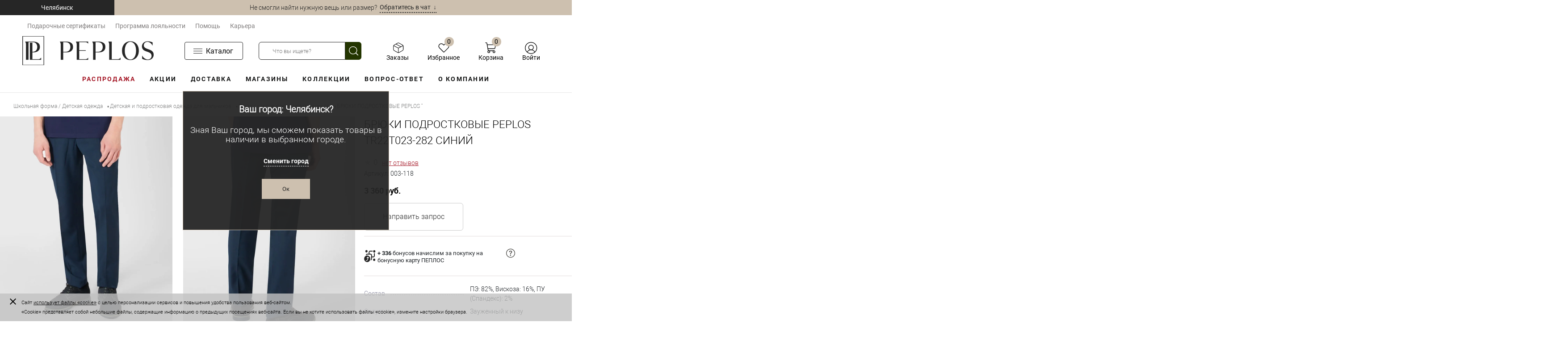

--- FILE ---
content_type: text/html; charset=UTF-8
request_url: https://peplos.ru/catalog/shkolnaya_forma_detskaya_odezhda/dlya_malchikov/bryuki_klassicheskie_dlya_malchikov/bryuki_podrostkovye_peplos_tr22t023_282_siniy.html
body_size: 53515
content:
<!DOCTYPE html>
<html lang="ru" xmlns:fb="http://ogp.me/ns/fb#">
	<head>
		<meta charset="UTF-8">
		<META NAME="viewport" content="width=device-width, initial-scale=1.0">
		<link rel="shortcut icon" type="image/x-icon" href="/local/templates/dresscode_newrw/2018/favicon.ico?v=2" />
		<meta http-equiv="X-UA-Compatible" content="IE=edge">
				<meta http-equiv="Content-Type" content="text/html; charset=UTF-8" />
<meta name="robots" content="index, follow" />
<meta name="keywords" content="брюки подростковые peplos tr22t023-282 синий, пеплос, цена, купить" />
<meta name="description" content="Купить классические брюки подростковые peplos tr22t023-282 синий в интернет-магазине Пеплос. Эти элегантные брюки идеально подходят для школы, праздников и особых мероприятий. Изготовленные из качественных тканей, они обеспечивают вашему ребенку комфорт и свободу движений, подчеркивая его индивидуальность. Позвольте ему выглядеть стильно и уверенно с классическими брюками от Peplos!" />
<link rel="canonical" href="https://peplos.ru/catalog/shkolnaya_forma_detskaya_odezhda/dlya_malchikov/bryuki_klassicheskie_dlya_malchikov/bryuki_podrostkovye_peplos_tr22t023_282_siniy.html" />
<link href="/bitrix/js/ui/design-tokens/dist/ui.design-tokens.css?176043865526358" type="text/css"  rel="stylesheet" />
<link href="/bitrix/js/ui/fonts/opensans/ui.font.opensans.css?17604386532555" type="text/css"  rel="stylesheet" />
<link href="/bitrix/js/main/popup/dist/main.popup.bundle.css?176043864931694" type="text/css"  rel="stylesheet" />
<link href="/bitrix/js/ui/bootstrap4/css/bootstrap.css?1760438653182028" type="text/css"  rel="stylesheet" />
<link href="/local/templates/dresscode_newrw/components/bitrix/catalog/.default/style.css?17346950185605" type="text/css"  rel="stylesheet" />
<link href="/local/templates/dresscode_newrw/components/bitrix/catalog/.default/bitrix/catalog.element/.default/style.css?176707139357382" type="text/css"  rel="stylesheet" />
<link href="/local/templates/dresscode_newrw/components/bitrix/catalog/.default/bitrix/catalog.element/.default/assets/splide/splide.min.css?17604386074140" type="text/css"  rel="stylesheet" />
<link href="/local/templates/dresscode_newrw/components/bitrix/system.pagenavigation/round/style.css?17604386162357" type="text/css"  rel="stylesheet" />
<link href="/local/templates/dresscode_newrw/components/bitrix/catalog.section/squares/style.css?17604386143022" type="text/css"  rel="stylesheet" />
<link href="/local/templates/dresscode_newrw/components/bitrix/catalog/.default/bitrix/catalog.element/.default/css/media.css?17604386055320" type="text/css"  rel="stylesheet" />
<link href="/local/templates/dresscode_newrw/components/bitrix/catalog/.default/bitrix/catalog.element/.default/css/set.css?176043860510781" type="text/css"  rel="stylesheet" />
<link href="/bitrix/components/profistudio/review.product/templates/.default/style.css?1764262993266" type="text/css"  rel="stylesheet" />
<link href="/bitrix/components/profistudio/review.product.info/templates/.default/style.css?17642629933429" type="text/css"  rel="stylesheet" />
<link href="/bitrix/components/profistudio/review.image.list/templates/.default/style.css?17642629935349" type="text/css"  rel="stylesheet" />
<link href="/bitrix/components/profistudio/review.list.product.filter/templates/.default/style.css?1764262993604" type="text/css"  rel="stylesheet" />
<link href="/bitrix/components/profistudio/review.list.product/templates/.default/style.css?17642629933176" type="text/css"  rel="stylesheet" />
<link href="/local/templates/dresscode_newrw/fonts/roboto/roboto.css?17604385952367" type="text/css"  data-template-style="true"  rel="stylesheet" />
<link href="/local/templates/dresscode_newrw/themes/white/green/style.css?176043859744402" type="text/css"  data-template-style="true"  rel="stylesheet" />
<link href="/local/templates/dresscode_newrw/static/css/fonts.css?17604385767782" type="text/css"  data-template-style="true"  rel="stylesheet" />
<link href="/local/templates/dresscode_newrw/static/css/ext/owl.carousel.min.css?17604385762936" type="text/css"  data-template-style="true"  rel="stylesheet" />
<link href="/local/templates/dresscode_newrw/static/css/ext/owl.theme.default.min.css?1760438576936" type="text/css"  data-template-style="true"  rel="stylesheet" />
<link href="/local/templates/dresscode_newrw/static/css/new-style.css?176285552394812" type="text/css"  data-template-style="true"  rel="stylesheet" />
<link href="/local/templates/dresscode_newrw/static/css/new-basket.css?176043857623777" type="text/css"  data-template-style="true"  rel="stylesheet" />
<link href="/local/templates/dresscode_newrw/headers/header2018/css/style.css?176043862820929" type="text/css"  data-template-style="true"  rel="stylesheet" />
<link href="/local/templates/dresscode_newrw/headers/header2018/css/types/type1.css?1760438628217" type="text/css"  data-template-style="true"  rel="stylesheet" />
<link href="/local/components/dextra/geo/templates/.default/style.css?176043863214078" type="text/css"  data-template-style="true"  rel="stylesheet" />
<link href="/local/templates/dresscode_newrw/components/bitrix/system.auth.form/top.mobile/style.css?1760438611800" type="text/css"  data-template-style="true"  rel="stylesheet" />
<link href="/local/templates/dresscode_newrw/components/bitrix/menu/header-menu/style.css?17646551274414" type="text/css"  data-template-style="true"  rel="stylesheet" />
<link href="/local/components/peplos/menu/templates/.default/style.css?1760438630347" type="text/css"  data-template-style="true"  rel="stylesheet" />
<link href="/local/templates/dresscode_newrw/components/dresscode/search/header-desctop/style.css?1760438602931" type="text/css"  data-template-style="true"  rel="stylesheet" />
<link href="/local/components/artproduct/order.counter/templates/newDesctop/style.css?176043863037" type="text/css"  data-template-style="true"  rel="stylesheet" />
<link href="/local/templates/dresscode_newrw/components/bitrix/system.auth.form/newDesctop/style.css?1760438611416" type="text/css"  data-template-style="true"  rel="stylesheet" />
<link href="/bitrix/components/artproduct/system.auth.popup/templates/.default/style.css?17604386621062" type="text/css"  data-template-style="true"  rel="stylesheet" />
<link href="/bitrix/components/dresscode/search.line/templates/version2/style.css?17604386628789" type="text/css"  data-template-style="true"  rel="stylesheet" />
<link href="/local/templates/dresscode_newrw/components/bitrix/menu/header-menu-v2/style.css?17604386162455" type="text/css"  data-template-style="true"  rel="stylesheet" />
<link href="/local/templates/dresscode_newrw/components/dresscode/search/line/style.css?17604386021082" type="text/css"  data-template-style="true"  rel="stylesheet" />
<link href="/bitrix/components/dresscode/favorite.line/templates/version5/style.css?17604386622206" type="text/css"  data-template-style="true"  rel="stylesheet" />
<link href="/local/templates/dresscode_newrw/components/bitrix/sale.basket.basket.line/topCart5/style.css?17604386161989" type="text/css"  data-template-style="true"  rel="stylesheet" />
<link href="/local/templates/dresscode_newrw/components/bitrix/system.auth.form/top2/style.css?17604386111355" type="text/css"  data-template-style="true"  rel="stylesheet" />
<link href="/bitrix/components/artproduct/service.auth.rw/templates/.default/style.css?176043866216951" type="text/css"  data-template-style="true"  rel="stylesheet" />
<link href="/local/templates/dresscode_newrw/components/bitrix/menu/leftMenu/style.css?17604386164949" type="text/css"  data-template-style="true"  rel="stylesheet" />
<link href="/local/templates/dresscode_newrw/components/bitrix/breadcrumb/.default/style.css?1760438616548" type="text/css"  data-template-style="true"  rel="stylesheet" />
<link href="/bitrix/components/dresscode/footer/templates/.default/style.css?17604386628519" type="text/css"  data-template-style="true"  rel="stylesheet" />
<link href="/local/components/dextra/forma-otpiski/templates/.default/style.css?176043863278" type="text/css"  data-template-style="true"  rel="stylesheet" />
<link href="/local/components/peplos/personal.item_stock/templates/.default/style.css?17604386303255" type="text/css"  data-template-style="true"  rel="stylesheet" />
<link href="/bitrix/panel/profistudio.review/jquery.window.css?17642629937835" type="text/css"  data-template-style="true"  rel="stylesheet" />
<link href="/bitrix/components/profistudio/review.main/templates/.default/main.css?176431184612884" type="text/css"  data-template-style="true"  rel="stylesheet" />
<link href="/local/templates/dresscode_newrw/styles.css?17604385768892" type="text/css"  data-template-style="true"  rel="stylesheet" />
<link href="/local/templates/dresscode_newrw/template_styles.css?1764663750182334" type="text/css"  data-template-style="true"  rel="stylesheet" />
<link href="/local/templates/dresscode_newrw/2018/static/css/fonts.css?17604386287921" type="text/css"  data-template-style="true"  rel="stylesheet" />
<link href="/local/templates/dresscode_newrw/2018/static/css/jquery.formstyler.css?17604386282175" type="text/css"  data-template-style="true"  rel="stylesheet" />
<link href="/local/templates/dresscode_newrw/2018/static/css/magazine.css?176043862811017" type="text/css"  data-template-style="true"  rel="stylesheet" />
<link href="/local/templates/dresscode_newrw/2018/static/css/new-page.css?176302405842304" type="text/css"  data-template-style="true"  rel="stylesheet" />
<link href="/local/templates/dresscode_newrw/static/css/fixes.css?1760438576580" type="text/css"  data-template-style="true"  rel="stylesheet" />
<link href="/local/templates/dresscode_newrw/static/css/lightgallery.min.css?176043857620972" type="text/css"  data-template-style="true"  rel="stylesheet" />
<link href="/local/templates/dresscode_newrw/static/css/size_popup.css?17604385764374" type="text/css"  data-template-style="true"  rel="stylesheet" />
<link href="/local/templates/dresscode_newrw/static/css/custom.css?17643109655073" type="text/css"  data-template-style="true"  rel="stylesheet" />
<script>if(!window.BX)window.BX={};if(!window.BX.message)window.BX.message=function(mess){if(typeof mess==='object'){for(let i in mess) {BX.message[i]=mess[i];} return true;}};</script>
<script>(window.BX||top.BX).message({"JS_CORE_LOADING":"Загрузка...","JS_CORE_NO_DATA":"- Нет данных -","JS_CORE_WINDOW_CLOSE":"Закрыть","JS_CORE_WINDOW_EXPAND":"Развернуть","JS_CORE_WINDOW_NARROW":"Свернуть в окно","JS_CORE_WINDOW_SAVE":"Сохранить","JS_CORE_WINDOW_CANCEL":"Отменить","JS_CORE_WINDOW_CONTINUE":"Продолжить","JS_CORE_H":"ч","JS_CORE_M":"м","JS_CORE_S":"с","JSADM_AI_HIDE_EXTRA":"Скрыть лишние","JSADM_AI_ALL_NOTIF":"Показать все","JSADM_AUTH_REQ":"Требуется авторизация!","JS_CORE_WINDOW_AUTH":"Войти","JS_CORE_IMAGE_FULL":"Полный размер"});</script>

<script src="/bitrix/js/main/core/core.js?1760438647512406"></script>

<script>BX.Runtime.registerExtension({"name":"main.core","namespace":"BX","loaded":true});</script>
<script>BX.setJSList(["\/bitrix\/js\/main\/core\/core_ajax.js","\/bitrix\/js\/main\/core\/core_promise.js","\/bitrix\/js\/main\/polyfill\/promise\/js\/promise.js","\/bitrix\/js\/main\/loadext\/loadext.js","\/bitrix\/js\/main\/loadext\/extension.js","\/bitrix\/js\/main\/polyfill\/promise\/js\/promise.js","\/bitrix\/js\/main\/polyfill\/find\/js\/find.js","\/bitrix\/js\/main\/polyfill\/includes\/js\/includes.js","\/bitrix\/js\/main\/polyfill\/matches\/js\/matches.js","\/bitrix\/js\/ui\/polyfill\/closest\/js\/closest.js","\/bitrix\/js\/main\/polyfill\/fill\/main.polyfill.fill.js","\/bitrix\/js\/main\/polyfill\/find\/js\/find.js","\/bitrix\/js\/main\/polyfill\/matches\/js\/matches.js","\/bitrix\/js\/main\/polyfill\/core\/dist\/polyfill.bundle.js","\/bitrix\/js\/main\/core\/core.js","\/bitrix\/js\/main\/polyfill\/intersectionobserver\/js\/intersectionobserver.js","\/bitrix\/js\/main\/lazyload\/dist\/lazyload.bundle.js","\/bitrix\/js\/main\/polyfill\/core\/dist\/polyfill.bundle.js","\/bitrix\/js\/main\/parambag\/dist\/parambag.bundle.js"]);
</script>
<script>BX.Runtime.registerExtension({"name":"ls","namespace":"window","loaded":true});</script>
<script>BX.Runtime.registerExtension({"name":"fx","namespace":"window","loaded":true});</script>
<script>BX.Runtime.registerExtension({"name":"pull.protobuf","namespace":"BX","loaded":true});</script>
<script>BX.Runtime.registerExtension({"name":"rest.client","namespace":"window","loaded":true});</script>
<script>(window.BX||top.BX).message({"pull_server_enabled":"N","pull_config_timestamp":0,"shared_worker_allowed":"Y","pull_guest_mode":"N","pull_guest_user_id":0,"pull_worker_mtime":1760438643});(window.BX||top.BX).message({"PULL_OLD_REVISION":"Для продолжения корректной работы с сайтом необходимо перезагрузить страницу."});</script>
<script>BX.Runtime.registerExtension({"name":"pull.client","namespace":"BX","loaded":true});</script>
<script>BX.Runtime.registerExtension({"name":"pull","namespace":"window","loaded":true});</script>
<script>BX.Runtime.registerExtension({"name":"ui.design-tokens","namespace":"window","loaded":true});</script>
<script>BX.Runtime.registerExtension({"name":"ui.fonts.opensans","namespace":"window","loaded":true});</script>
<script>BX.Runtime.registerExtension({"name":"main.popup","namespace":"BX.Main","loaded":true});</script>
<script>BX.Runtime.registerExtension({"name":"popup","namespace":"window","loaded":true});</script>
<script>BX.Runtime.registerExtension({"name":"jquery3","namespace":"window","loaded":true});</script>
<script>BX.Runtime.registerExtension({"name":"ui.bootstrap4","namespace":"window","loaded":true});</script>
<script>(window.BX||top.BX).message({"LANGUAGE_ID":"ru","FORMAT_DATE":"DD.MM.YYYY","FORMAT_DATETIME":"DD.MM.YYYY HH:MI:SS","COOKIE_PREFIX":"BITRIX_SM","SERVER_TZ_OFFSET":"18000","UTF_MODE":"Y","SITE_ID":"s1","SITE_DIR":"\/","USER_ID":"","SERVER_TIME":1769136117,"USER_TZ_OFFSET":0,"USER_TZ_AUTO":"Y","bitrix_sessid":"161449e7b461670c9002c9b8cff10f41"});</script>


<script src="/bitrix/js/main/core/core_ls.js?17604386474201"></script>
<script src="/bitrix/js/main/session.js?17604386493701"></script>
<script src="/bitrix/js/main/core/core_fx.js?176043864616888"></script>
<script src="/bitrix/js/pull/protobuf/protobuf.js?1760438643274055"></script>
<script src="/bitrix/js/pull/protobuf/model.js?176043864370928"></script>
<script src="/bitrix/js/rest/client/rest.client.js?176043864617414"></script>
<script src="/bitrix/js/pull/client/pull.client.js?176043864383861"></script>
<script src="/bitrix/js/main/popup/dist/main.popup.bundle.js?1760438649119074"></script>
<script src="/bitrix/js/main/jquery/jquery-3.6.0.min.js?176043864989501"></script>
<script src="/bitrix/js/ui/bootstrap4/js/bootstrap.js?1760438654123765"></script>
<script src="/bitrix/js/yandex.metrika/script.js?17604386466603"></script>
<script>
bxSession.Expand('161449e7b461670c9002c9b8cff10f41.7109f1b9fd7712640488053ae139401c82507ab9d38fc8063ce07384929a7efc');
</script>
            <script type="text/javascript">
                window.dataLayerName = 'dataLayer';
                var dataLayerName = window.dataLayerName;
            </script>
            <!-- Yandex.Metrika counter -->
            <script type="text/javascript">
                (function (m, e, t, r, i, k, a) {
                    m[i] = m[i] || function () {
                        (m[i].a = m[i].a || []).push(arguments)
                    };
                    m[i].l = 1 * new Date();
                    k = e.createElement(t), a = e.getElementsByTagName(t)[0], k.async = 1, k.src = r, a.parentNode.insertBefore(k, a)
                })
                (window, document, "script", "https://mc.yandex.ru/metrika/tag.js", "ym");

                ym("61398679", "init", {
                    clickmap: true,
                    trackLinks: true,
                    accurateTrackBounce: true,
                    webvisor: true,
                    ecommerce: dataLayerName,
                    params: {
                        __ym: {
                            "ymCmsPlugin": {
                                "cms": "1c-bitrix",
                                "cmsVersion": "25.550",
                                "pluginVersion": "1.0.10",
                                'ymCmsRip': 1307150739                            }
                        }
                    }
                });

                document.addEventListener("DOMContentLoaded", function() {
                                    });

            </script>
            <!-- /Yandex.Metrika counter -->
                    <script type="text/javascript">
            window.counters = ["61398679"];
        </script>
        
<script>
					(function () {
						"use strict";

						var counter = function ()
						{
							var cookie = (function (name) {
								var parts = ("; " + document.cookie).split("; " + name + "=");
								if (parts.length == 2) {
									try {return JSON.parse(decodeURIComponent(parts.pop().split(";").shift()));}
									catch (e) {}
								}
							})("BITRIX_CONVERSION_CONTEXT_s1");

							if (cookie && cookie.EXPIRE >= BX.message("SERVER_TIME"))
								return;

							var request = new XMLHttpRequest();
							request.open("POST", "/bitrix/tools/conversion/ajax_counter.php", true);
							request.setRequestHeader("Content-type", "application/x-www-form-urlencoded");
							request.send(
								"SITE_ID="+encodeURIComponent("s1")+
								"&sessid="+encodeURIComponent(BX.bitrix_sessid())+
								"&HTTP_REFERER="+encodeURIComponent(document.referrer)
							);
						};

						if (window.frameRequestStart === true)
							BX.addCustomEvent("onFrameDataReceived", counter);
						else
							BX.ready(counter);
					})();
				</script>
<meta property="og:title" content="Детские и подростковые классические брюки для мальчиков &ndash; аккуратность и качество в Пеплос"/>
<meta property="og:description" content="Купить детские и подростковые классические брюки для мальчиков в интернет-магазине Пеплос. Мы предлагаем только высококачественные брюки, которые удовлетворят даже самых требовательных родителей. Эти классические модели прекрасно подойдут для учебы"/>
<meta property="og:url" content="https://peplos.ru/catalog/shkolnaya_forma_detskaya_odezhda/dlya_malchikov/bryuki_klassicheskie_dlya_malchikov/bryuki_podrostkovye_peplos_tr22t023_282_siniy.html"/>
<meta property="og:type" content="website"/>
<meta property="og:site_name" content="Пеплос"/>
<meta property="og:image" content="https://peplos.ru/upload/resize_cache/dev2fun_opengraph/c0a/900_99999_1/vyya46n4al5acapyyns4bso004p4iyuw.jpg"/>
<meta property="og:logo" content="/upload/dev2fun.imagecompress/webp/local/templates/dresscode_newrw/images/logo2024.webp"/>
<meta property="og:locale" content="ru_RU"/>
<meta property="og:image:type" content="image/jpeg"/>
<meta property="og:image:width" content="900"/>
<meta property="og:image:height" content="1200"/>
<script>window[window.dataLayerName] = window[window.dataLayerName] || [];</script>



<script src="/local/templates/dresscode_newrw/js/jquery-1.11.0.min.js?171196455196381"></script>
<script src="/local/components/dextra/geo/templates/.default/script.js?17605293565481"></script>
<script src="/local/templates/dresscode_newrw/components/bitrix/menu/header-menu/script.js?1760438616470"></script>
<script src="/local/templates/dresscode_newrw/components/dresscode/search/header-desctop/script.js?1760438602606"></script>
<script src="/bitrix/components/artproduct/system.auth.popup/templates/.default/script.js?1760438662939"></script>
<script src="/bitrix/components/dresscode/search.line/templates/version2/script.js?17604386622645"></script>
<script src="/local/templates/dresscode_newrw/components/bitrix/menu/header-menu-v2/script.js?1760438616473"></script>
<script src="/local/templates/dresscode_newrw/components/dresscode/search/line/script.js?1760438602564"></script>
<script src="/local/templates/dresscode_newrw/components/bitrix/system.auth.form/top2/script.js?1760438611680"></script>
<script src="/local/templates/dresscode_newrw/components/bitrix/menu/leftMenu/script.js?1760438616715"></script>
<script src="/bitrix/components/dresscode/footer/templates/.default/script.js?1760438662420"></script>
<script src="/local/components/peplos/personal.item_stock/templates/.default/script.js?17604386302752"></script>
<script src="/bitrix/components/profistudio/review.main/templates/.default/main.js?176426299333517"></script>
<script src="/local/templates/dresscode_newrw/components/bitrix/catalog/.default/script.js?1760438604182"></script>
<script src="/local/templates/dresscode_newrw/components/bitrix/catalog/.default/bitrix/catalog.element/.default/script.js?176701521731150"></script>
<script src="/local/templates/dresscode_newrw/components/bitrix/catalog/.default/bitrix/catalog.element/.default/assets/splide/splide.min.js?176043860729040"></script>
<script src="/local/templates/dresscode_newrw/components/bitrix/catalog.section/squares/script.js?17604386145056"></script>
<script src="/local/templates/dresscode_newrw/components/bitrix/catalog/.default/bitrix/catalog.element/.default/js/morePicturesCarousel.js?17604386051865"></script>
<script src="/local/templates/dresscode_newrw/components/bitrix/catalog/.default/bitrix/catalog.element/.default/js/pictureSlider.js?17604386051606"></script>
<script src="/local/templates/dresscode_newrw/components/bitrix/catalog/.default/bitrix/catalog.element/.default/js/zoomer.js?176043860513924"></script>
<script src="/local/templates/dresscode_newrw/components/bitrix/catalog/.default/bitrix/catalog.element/.default/js/tabs.js?17604386052034"></script>
<script src="/local/templates/dresscode_newrw/components/bitrix/catalog/.default/bitrix/catalog.element/.default/js/sku.js?176701521715548"></script>
<script src="/bitrix/components/profistudio/review.product/templates/.default/script.js?17642629933954"></script>
<script src="/bitrix/components/profistudio/review.image.list/templates/.default/script.js?176426299322167"></script>
<script src="/bitrix/components/profistudio/review.list.product.filter/templates/.default/script.js?17642629931611"></script>

				<title>Классические брюки подростковые peplos tr22t023-282 синий - купить в Пеплос</title>
		        <link rel="preload" href="/bitrix/templates/dresscode/2018/static/css/fonts/Roboto-Light.woff2" as="font" crossorigin="anonymous" />
        <link rel="preload" href="/bitrix/templates/dresscode/2018/static/css/fonts/Roboto-Regular.woff2" as="font" crossorigin="anonymous"/>
        <link rel="preload" href="/bitrix/templates/dresscode/2018/static/css/fonts/Roboto-Bold.woff2" as="font" crossorigin="anonymous"/>
        <link rel="preload" href="/bitrix/templates/dresscode/fonts/roboto/roboto-light.woff" as="font" crossorigin="anonymous"/>
        <link rel="preload" href="/bitrix/templates/dresscode/2018/static/css/fonts/roboto-light.woff" as="font" crossorigin="anonymous"/>
        <link rel="preload" href="/bitrix/templates/dresscode/2018/static/css/fonts/roboto-medium.woff" as="font" crossorigin="anonymous"/>
        <link rel="preload" href="/bitrix/templates/dresscode/2018/static/css/fonts/roboto-bold.woff" as="font" crossorigin="anonymous"/>
        <link rel="preload" href="/bitrix/templates/dresscode/2018/static/css/fonts/robotocondensed-light.woff" as="font" crossorigin="anonymous"/>
        <link rel="preload" href="/bitrix/templates/dresscode/static/js/ext/owl.carousel.min.js" as="script" />
        <script src="/bitrix/templates/dresscode/js/lightgallery.min.js"></script>
        <link rel="dns-prefetch" href="https://jivosite.com" />
        <link rel="dns-prefetch" href="https://yandex.ru" />

        <link rel="preconnect" href="https://api.searchbooster.net" crossorigin />
        <link rel="preconnect" href="https://cdn2.searchbooster.net" crossorigin />
        <link rel="preconnect" href="https://api4.searchbooster.io" crossorigin />
        <link rel="preconnect" href="https://cdn.searchbooster.io" crossorigin />
		
																														        <script src="/local/templates/dresscode_newrw/js/rw_auth.js?v=1769136116"></script>
        <script src="/local/templates/dresscode_newrw/js/dwCarousel.js"></script>
        <link href="https://cdn.jsdelivr.net/npm/@fancyapps/ui/dist/fancybox.css" type="text/css"  rel="stylesheet" />
        <script src="https://cdn.jsdelivr.net/npm/@fancyapps/ui/dist/fancybox.umd.js"></script>
        <meta name="yandex-verification" content="7d54ed69e5eb1a35" />
        <meta name="yandex-verification" content="fab75b9709945a7b" />
        <meta name = "facebook-domain-verify" content = "zvbgcqcnvpd097898ja1o2hegprrmr" />
		<meta name="google-site-verification" content="KQ-xkYMSdXF78jHshgCn0A4s_VZs3zlnvnY72_RZ4jQ" />

<!-- NT -->
<script>(function(w,d,s,l,i){w[l]=w[l]||[];w[l].push({'gtm.start':
new Date().getTime(),event:'gtm.js'});var f=d.getElementsByTagName(s)[0],
j=d.createElement(s),dl=l!='dataLayer'?'&l='+l:'';j.async=true;j.src=
'https://www.googletagmanager.com/gtm.js?id='+i+dl;f.parentNode.insertBefore(j,f);
})(window,document,'script','dataLayer','GTM-NWPVPF97');</script>
<!-- End NT -->

	</head>
<body  class="loading   panels_white">

<!-- NT (noscript) -->
<noscript><iframe src="https://www.googletagmanager.com/ns.html?id=GTM-NWPVPF97"
height="0" width="0" style="display:none;visibility:hidden"></iframe></noscript>
<!-- End NT (noscript) -->


	<div id="panel">
			</div>
	<div id="foundation" class="foundation_main ">

<div class="header-wrap">
    <!-- for mobile -->
    <div class="greyHeader">
        <div class="inner-content">
			<li>
    <div class="user-geo-position js-geoblock" data-isgeolocationneeded="Y" >        
        <div class="user-geo-position-value">
            <a href="#" class="user-geo-position-value-link" id="mobile_city_name" data-id="chelyabinsk">Челябинск</a>
        </div>
		        <div class="user-geo-position__popup">
			<!--<div class="user-geo-position-label user-geo-position-label-color">Ваш город:</div>-->
            <div class="user-geo-position-value user-geo-position-value-color">Ваш город: Челябинск?</div>
			<div class="user-geo-position-additional-text">Зная Ваш город, мы сможем показать товары в наличии в выбранном городе.</div>
            <div class="user-geo-position__popup-bottom"><a href="#" class="user-geo-position__popup-href user-geo-position-value-link user-geo-position-value-link-opt">Сменить город</a></div>
           <div class="user-geo-position__popup-bottom"><button type="button" class="user-geo-position__popup-ok js-close-geo-popup">Ок</button></div>
        </div>
		    </div>
</li>
            <div>
				<div class="top-mobile-auth">
    <span class="top-mobile-auth-login">
        <a onclick="visibleRWSVR(); return false;" href="/auth/?backurl=/catalog/shkolnaya_forma_detskaya_odezhda/dlya_malchikov/bryuki_klassicheskie_dlya_malchikov/bryuki_podrostkovye_peplos_tr22t023_282_siniy.html">Войти</a></span>
	</div>
<script type="text/javascript">
    function visibleRWSVR(){
        //window.location.href = '/auth/register/';
            $($('.rwsrv_base_wrapper')[0]).css('visibility', 'visible');
            $('body').css('position', 'fixed');
        $('#id_phone_num').focus();
        return false;
    };
</script>
            </div>
        </div>
    </div>

    <!-- new desctop -->
    <div class="new-desctop desctop">
        <div class="header-top-row">
            <div class="header-top-row__col">
				<li>
    <div class="user-geo-position js-geoblock" data-isgeolocationneeded="Y" >        
        <div class="user-geo-position-value">
            <a href="#" class="user-geo-position-value-link" id="mobile_city_name" data-id="chelyabinsk">Челябинск</a>
        </div>
		        <div class="user-geo-position__popup">
			<!--<div class="user-geo-position-label user-geo-position-label-color">Ваш город:</div>-->
            <div class="user-geo-position-value user-geo-position-value-color">Ваш город: Челябинск?</div>
			<div class="user-geo-position-additional-text">Зная Ваш город, мы сможем показать товары в наличии в выбранном городе.</div>
            <div class="user-geo-position__popup-bottom"><a href="#" class="user-geo-position__popup-href user-geo-position-value-link user-geo-position-value-link-opt">Сменить город</a></div>
           <div class="user-geo-position__popup-bottom"><button type="button" class="user-geo-position__popup-ok js-close-geo-popup">Ок</button></div>
        </div>
		    </div>
</li>
            </div>
            <div class="header-top-row__col">
				<!--noindex--><style>.dotted {border-bottom: 2px dotted #262626;}</style>
Не смогли найти нужную вещь или размер?  &nbsp; <span class="dotted"><a href="https://jivo.chat/tbgK9euxwi" rel="nofollow" target="_blank"> Обратитесь в чат &nbsp;↓</a></span><!--/noindex-->            </div>
        </div>

        <div class="inner-content">
            <div class="header-second-row">
                <div>
					<ul id="horizontal-multilevel-menu">
													<li><a href="/gift/" class="root-item ">Подарочные сертификаты</a></li>
																			<li><a href="/programma-loyalnosti/" class="root-item ">Программа лояльности</a></li>
																			<li><a href="/vopros-otvet/" class="root-item ">Помощь</a></li>
																			<li><a href="/about/vakansii/" class="root-item ">Карьера</a></li>
								</ul>
<div class="menu-clear-left"></div>
                </div>
            </div>
	
			<div class="header-third-row">
	<div>
 <a href="/" class="logo-overimg"> <img src="/upload/dev2fun.imagecompress/webp/bitrix/templates/dresscode/images/logo2024.webp" alt="" class="logo-overimg__img"> </a>
	</div>
	<div class="header__catalog-block">
		
<ul id="horizontal-multilevel-menu" class="horizontal-multilevel-menu__burger">
    <li><a href="/catalog/" class="root-item">
            <div class="header-nav__burger"><span></span></div>
            <span class="name-menu-burger">Каталог</span>			</a>
        <ul>
    
    <li class="row_menu">

            
                <a href="/catalog/muzhskaya_odezhda/" class="parent">Для мужчин</a>
                                                    <ul>
                                                    <li><a href="/catalog/muzhskaya_odezhda/kostyumy_klassicheskie/" class="">Костюмы</a></li>
                                                    <li><a href="/catalog/muzhskaya_odezhda/zhilety_klassicheskie/" class="">Жилеты</a></li>
                                                    <li><a href="/catalog/muzhskaya_odezhda/bryuki_klassicheskie/" class="">Брюки</a></li>
                                                    <li><a href="/catalog/muzhskaya_odezhda/dzhinsy_bryuki_casual/" class="">Джинсы | Брюки Casual</a></li>
                                                    <li><a href="/catalog/muzhskaya_odezhda/pidzhaki_muzhskie/" class="">Пиджаки</a></li>
                                                    <li><a href="/catalog/muzhskaya_odezhda/sorochki_rubashki/" class="">Сорочки | Рубашки</a></li>
                                                    <li><a href="/catalog/muzhskaya_odezhda/verkhnyaya_odezhda/" class="">Верхняя одежда</a></li>
                                                    <li><a href="/catalog/muzhskaya_odezhda/trikotazh/" class="">Трикотаж (пуловеры, кардиганы...)</a></li>
                                                    <li><a href="/catalog/muzhskaya_odezhda/futbolki_polo_longslivy/" class="">Футболки, поло, лонгсливы</a></li>
                                                    <li><a href="/catalog/muzhskaya_odezhda/shorty/" class="">Шорты</a></li>
                                                    <li><a href="/catalog/muzhskaya_odezhda/bele_noski_odezhda_d_doma_i_otdykha/" class="">Бельё, носки, одежда для дома и отдыха</a></li>
                                                    <li><a href="/catalog/muzhskaya_odezhda/aksessuary/" class="">Аксессуары</a></li>
                                            </ul>
                            
    </li>

    <li class="row_menu">

            
                <a href="/catalog/shkolnaya_forma_detskaya_odezhda/dlya_malchikov/" class="parent">Для мальчиков и подростков</a>
                                                    <ul>
                                                    <li><a href="/catalog/shkolnaya_forma_detskaya_odezhda/dlya_malchikov/kostyumy_dlya_malchikov/" class="">Костюмы</a></li>
                                                    <li><a href="/catalog/shkolnaya_forma_detskaya_odezhda/dlya_malchikov/zhilety_klassicheskie_dlya_malchikov/" class="">Жилеты</a></li>
                                                    <li><a href="/catalog/shkolnaya_forma_detskaya_odezhda/dlya_malchikov/bryuki_klassicheskie_dlya_malchikov/" class="">Брюки классические</a></li>
                                                    <li><a href="/catalog/shkolnaya_forma_detskaya_odezhda/dlya_malchikov/bryuki_casual_dlya_malchikov/" class="">Брюки Casual</a></li>
                                                    <li><a href="/catalog/shkolnaya_forma_detskaya_odezhda/dlya_malchikov/pidzhaki_dlya_malchikov/" class="">Пиджаки | Бомберы</a></li>
                                                    <li><a href="/catalog/shkolnaya_forma_detskaya_odezhda/dlya_malchikov/aksessuary_dlya_malchikov/" class="">Аксессуары</a></li>
                                                    <li><a href="/catalog/shkolnaya_forma_detskaya_odezhda/dlya_malchikov/sorochki_dlya_malchika/" class="">Рубашки с коротким и длинным рукавом</a></li>
                                                    <li><a href="/catalog/shkolnaya_forma_detskaya_odezhda/dlya_malchikov/trikotazh_dlya_malchikov/" class="">Трикотаж (водолазки, свитшоты...)</a></li>
                                                    <li><a href="/catalog/shkolnaya_forma_detskaya_odezhda/dlya_malchikov/bele_noski_odezhda_d_doma_i_otdykha/" class="">Бельё, носки, одежда для дома и отдыха</a></li>
                                            </ul>
                            
    </li>

    <li class="row_menu">

            
                <a href="/lp/giftcards/" class="parent">ПОДАРОЧНЫЕ СЕРТИФИКАТЫ</a>
                                    <a href="/lp/giftcards/" class="parent">
                        <img src="/upload/dev2fun.imagecompress/webp/resize_cache/iblock/9b9/f9zplgskf7c8d47k1hcboujuapgp0cgj/240_240_1/podarochnyy_syertifikat_pyeplos_podarok_k_novomu_godu.webp">
                    </a>
                                            
    </li>

        </ul>
    </li>
    </ul>
    <div class="menu-clear-left"></div>
	</div>
	<div class="header__search-line">
		<div class="header-desctop-search">
  <form action="/search/" class="search-line__form">
    <div class="x-close" data-action="clear-search"></div>
    <input type="text" class="search-line__text" name="q" placeholder="Что вы ищете?">
    <input class="search-line__submit-button" type="submit" value="">
  </form>
</div>
	</div>
	<div>
		<div class="header__icons">
			<a href="/personal/order/" class="order-icon">
  <div class="header__icon-wrapper">
    <div class="header__icon">
      <img src="/local/templates/dresscode_newrw/static/img/box.svg" alt="">
		    </div>
    <div><span class="icon__title">Заказы</span></div>
  </div>
</a><!--'start_frame_cache_zkASNO'-->
<a
	     href="/wishlist/"	class="text">
		<div class="header__icon-wrapper">
			<div class="header__icon">
					<img src="/local/templates/dresscode_newrw/static/img/heart-black.svg" alt="">
					<div class="icon__counter" id="icon_counter_wishlist">0</div>
			</div>
			<div><span class="icon__title">Избранное</span></div>
		</div>
</a>
<script type="text/javascript">
	window.wishListTemplate = "newDesctop";
</script>

<!--'end_frame_cache_zkASNO'-->
<!--'start_frame_cache_FKauiI'-->
<a href="/personal/cart/"
	class="countLink">
		<div class="header__icon-wrapper">
			<div class="header__icon">
				<img src="/local/templates/dresscode_newrw/static/img/ShoppingCart.svg" alt="">
				<div class="icon__counter" id="icon_counter_cart_quantity">0</div>
			</div>
			<div><span class="icon__title">Корзина</span></div>
		</div>
</a>
<script type="text/javascript">
	window.topCartTemplate = "newDesctop";
</script>
<!--'end_frame_cache_FKauiI'-->
<a href="/auth/?backurl=/catalog/shkolnaya_forma_detskaya_odezhda/dlya_malchikov/bryuki_klassicheskie_dlya_malchikov/bryuki_podrostkovye_peplos_tr22t023_282_siniy.html" class="auth-icon" onmouseover="viewAuthWin(this); return true;" onmouseout="hiddenAuthWin(this); return true;" onclick="visibleRWSVR(this); return false;">
    <div class="header__icon-wrapper">
        <div class="header__icon">
            <img src="/local/templates/dresscode_newrw/static/img/mask.svg" alt="">
                    </div>
        <div><span class="icon__title">Войти</span></div>
    </div>
</a>
<script type="text/javascript">
    function visibleRWSVR(){
        // window.location.href = '/auth/register/';
        $($('.rwsrv_base_wrapper')[0]).css('visibility', 'visible');
        $('body').css('position', 'fixed');
        $('#id_phone_num').focus();
        return false;
    };
</script>
		</div>
	</div>
</div>
	
<!--<div class="sap_base_wrapper" id="sap_base_wrapper_id">-->
<div class="sap_base_wrapper" id="id_sap_base_wrapper" onmouseleave="hiddenAuthWin(this); return true;" onclick="hiddenAuthWin(this); return true;">
    <div class="sap_main_win">
        <div class="sap_main_text">
            Войдите или зарегистрируйтесь, чтобы делать покупки, отслеживать заказы и многое другое        </div>
        <input class="sap_button" type="button" value="Войти или зарегистрироваться" onclick="visibleRWSVR(this); return true;">
        <div class="sap_addition_link">
            <a class="sap_link" href="https://jivo.chat/tbgK9euxwi">Поддержка</a>
        </div>
    </div>
</div>
<script>
    BX.ready(function () {
        BX.sap_vars = ({parent_obj: ".auth-icon"});
    });

    function viewAuthWin(el){
        viewAuthWin_(el);
    }

    function hiddenAuthWin(el){
        hiddenAuthWin_(el);
    }
</script>



            <div class="header-last-row">
                <div class="header-menu-bottom">
					<ul id="horizontal-multilevel-menu">
													<li><a href="/sales/muzhskaya_odezhda/" class="root-item root-item--red">Распродажа</a></li>
																			<li><a href="/about/actions/" class="root-item ">Акции</a></li>
																			<li><a href="/about/delivery/" class="root-item ">Доставка</a></li>
																			<li><a href="/stores/chelyabinsk/" class="root-item ">Магазины</a></li>
																			<li><a href="/look-book/" class="root-item ">Коллекции</a></li>
																			<li><a href="/vopros-otvet/" class="root-item ">Вопрос-ответ</a></li>
																			<li><a href="/about/" class="root-item ">О компании</a></li>
								</ul>
<div class="menu-clear-left"></div>
                </div>
            </div>
        </div>
    </div>
</div>

    <!-- old desctop -->
<div id="subHeader6" class="header-wrap main-header">
    <div class="subHeader-wrapper">
        <div class="inner-content">
			        <div id="geo-location-window" class="hidden">
            <div class="geo-location-window-container">
                <div class="geo-location-window-container-bg">
                    <div class="geo-location-window-heading"> Выберите ваш город <a href="#" class="geo-location-window-exit"></a></div>
                    <div class="geo-location-window-wp">
                        <div class="geo-location-window-list">
	
							                                <div class="geo-location-window-list-item">
                                    <a href="#" class="geo-location-window-list-item-link js-geo-cityselect-link" data-id="212" data-parse-value="Барнаул"><span>Барнаул</span></a>
                                </div>
							                                <div class="geo-location-window-list-item">
                                    <a href="#" class="geo-location-window-list-item-link js-geo-cityselect-link" data-id="214" data-parse-value="Бердск"><span>Бердск</span></a>
                                </div>
							                                <div class="geo-location-window-list-item">
                                    <a href="#" class="geo-location-window-list-item-link js-geo-cityselect-link" data-id="215" data-parse-value="Бийск"><span>Бийск</span></a>
                                </div>
							                                <div class="geo-location-window-list-item">
                                    <a href="#" class="geo-location-window-list-item-link js-geo-cityselect-link" data-id="217" data-parse-value="Горно-Алтайск"><span>Горно-Алтайск</span></a>
                                </div>
							                                <div class="geo-location-window-list-item">
                                    <a href="#" class="geo-location-window-list-item-link js-geo-cityselect-link" data-id="99" data-parse-value="Екатеринбург"><span>Екатеринбург</span></a>
                                </div>
							                                <div class="geo-location-window-list-item">
                                    <a href="#" class="geo-location-window-list-item-link js-geo-cityselect-link" data-id="219" data-parse-value="Златоуст"><span>Златоуст</span></a>
                                </div>
							                                <div class="geo-location-window-list-item">
                                    <a href="#" class="geo-location-window-list-item-link js-geo-cityselect-link" data-id="220" data-parse-value="Ижевск"><span>Ижевск</span></a>
                                </div>
							                                <div class="geo-location-window-list-item">
                                    <a href="#" class="geo-location-window-list-item-link js-geo-cityselect-link" data-id="221" data-parse-value="Казань"><span>Казань</span></a>
                                </div>
							                                <div class="geo-location-window-list-item">
                                    <a href="#" class="geo-location-window-list-item-link js-geo-cityselect-link" data-id="223" data-parse-value="Кемерово"><span>Кемерово</span></a>
                                </div>
							                                <div class="geo-location-window-list-item">
                                    <a href="#" class="geo-location-window-list-item-link js-geo-cityselect-link" data-id="263" data-parse-value="Когалым"><span>Когалым</span></a>
                                </div>
							                                <div class="geo-location-window-list-item">
                                    <a href="#" class="geo-location-window-list-item-link js-geo-cityselect-link" data-id="264" data-parse-value="Копейск"><span>Копейск</span></a>
                                </div>
							                                <div class="geo-location-window-list-item">
                                    <a href="#" class="geo-location-window-list-item-link js-geo-cityselect-link" data-id="265" data-parse-value="Краснодар"><span>Краснодар</span></a>
                                </div>
							                                <div class="geo-location-window-list-item">
                                    <a href="#" class="geo-location-window-list-item-link js-geo-cityselect-link" data-id="266" data-parse-value="Красноярск"><span>Красноярск</span></a>
                                </div>
							                                <div class="geo-location-window-list-item">
                                    <a href="#" class="geo-location-window-list-item-link js-geo-cityselect-link" data-id="267" data-parse-value="Курган"><span>Курган</span></a>
                                </div>
							                                <div class="geo-location-window-list-item">
                                    <a href="#" class="geo-location-window-list-item-link js-geo-cityselect-link" data-id="268" data-parse-value="Кыштым"><span>Кыштым</span></a>
                                </div>
							                                <div class="geo-location-window-list-item">
                                    <a href="#" class="geo-location-window-list-item-link js-geo-cityselect-link" data-id="269" data-parse-value="Магнитогорск"><span>Магнитогорск</span></a>
                                </div>
							                                <div class="geo-location-window-list-item">
                                    <a href="#" class="geo-location-window-list-item-link js-geo-cityselect-link" data-id="271" data-parse-value="Миасс"><span>Миасс</span></a>
                                </div>
							                                <div class="geo-location-window-list-item">
                                    <a href="#" class="geo-location-window-list-item-link js-geo-cityselect-link" data-id="272" data-parse-value="Москва"><span>Москва</span></a>
                                </div>
							                                <div class="geo-location-window-list-item">
                                    <a href="#" class="geo-location-window-list-item-link js-geo-cityselect-link" data-id="17494" data-parse-value="Нижний Новгород"><span>Нижний Новгород</span></a>
                                </div>
							                                <div class="geo-location-window-list-item">
                                    <a href="#" class="geo-location-window-list-item-link js-geo-cityselect-link" data-id="274" data-parse-value="Нижний Тагил"><span>Нижний Тагил</span></a>
                                </div>
							                                <div class="geo-location-window-list-item">
                                    <a href="#" class="geo-location-window-list-item-link js-geo-cityselect-link" data-id="276" data-parse-value="Нефтекамск"><span>Нефтекамск</span></a>
                                </div>
							                                <div class="geo-location-window-list-item">
                                    <a href="#" class="geo-location-window-list-item-link js-geo-cityselect-link" data-id="277" data-parse-value="Нефтеюганск"><span>Нефтеюганск</span></a>
                                </div>
							                                <div class="geo-location-window-list-item">
                                    <a href="#" class="geo-location-window-list-item-link js-geo-cityselect-link" data-id="278" data-parse-value="Нижневартовск"><span>Нижневартовск</span></a>
                                </div>
							                                <div class="geo-location-window-list-item">
                                    <a href="#" class="geo-location-window-list-item-link js-geo-cityselect-link" data-id="279" data-parse-value="Новокузнецк"><span>Новокузнецк</span></a>
                                </div>
							                                <div class="geo-location-window-list-item">
                                    <a href="#" class="geo-location-window-list-item-link js-geo-cityselect-link" data-id="280" data-parse-value="Новокуйбышевск"><span>Новокуйбышевск</span></a>
                                </div>
							                                <div class="geo-location-window-list-item">
                                    <a href="#" class="geo-location-window-list-item-link js-geo-cityselect-link" data-id="281" data-parse-value="Новосибирск"><span>Новосибирск</span></a>
                                </div>
							                                <div class="geo-location-window-list-item">
                                    <a href="#" class="geo-location-window-list-item-link js-geo-cityselect-link" data-id="283" data-parse-value="Нягань"><span>Нягань</span></a>
                                </div>
							                                <div class="geo-location-window-list-item">
                                    <a href="#" class="geo-location-window-list-item-link js-geo-cityselect-link" data-id="284" data-parse-value="Озёрск"><span>Озёрск</span></a>
                                </div>
							                                <div class="geo-location-window-list-item">
                                    <a href="#" class="geo-location-window-list-item-link js-geo-cityselect-link" data-id="285" data-parse-value="Омск"><span>Омск</span></a>
                                </div>
							                                <div class="geo-location-window-list-item">
                                    <a href="#" class="geo-location-window-list-item-link js-geo-cityselect-link" data-id="286" data-parse-value="Оренбург"><span>Оренбург</span></a>
                                </div>
							                                <div class="geo-location-window-list-item">
                                    <a href="#" class="geo-location-window-list-item-link js-geo-cityselect-link" data-id="287" data-parse-value="Орск"><span>Орск</span></a>
                                </div>
							                                <div class="geo-location-window-list-item">
                                    <a href="#" class="geo-location-window-list-item-link js-geo-cityselect-link" data-id="100" data-parse-value="Пермь"><span>Пермь</span></a>
                                </div>
							                                <div class="geo-location-window-list-item">
                                    <a href="#" class="geo-location-window-list-item-link js-geo-cityselect-link" data-id="40125" data-parse-value="Ростов-на-Дону"><span>Ростов-на-Дону</span></a>
                                </div>
							                                <div class="geo-location-window-list-item">
                                    <a href="#" class="geo-location-window-list-item-link js-geo-cityselect-link" data-id="291" data-parse-value="Самара"><span>Самара</span></a>
                                </div>
							                                <div class="geo-location-window-list-item">
                                    <a href="#" class="geo-location-window-list-item-link js-geo-cityselect-link" data-id="292" data-parse-value="Саратов"><span>Саратов</span></a>
                                </div>
							                                <div class="geo-location-window-list-item">
                                    <a href="#" class="geo-location-window-list-item-link js-geo-cityselect-link" data-id="294" data-parse-value="Сибай"><span>Сибай</span></a>
                                </div>
							                                <div class="geo-location-window-list-item">
                                    <a href="#" class="geo-location-window-list-item-link js-geo-cityselect-link" data-id="295" data-parse-value="Снежинск"><span>Снежинск</span></a>
                                </div>
							                                <div class="geo-location-window-list-item">
                                    <a href="#" class="geo-location-window-list-item-link js-geo-cityselect-link" data-id="296" data-parse-value="Сочи"><span>Сочи</span></a>
                                </div>
							                                <div class="geo-location-window-list-item">
                                    <a href="#" class="geo-location-window-list-item-link js-geo-cityselect-link" data-id="297" data-parse-value="Стерлитамак"><span>Стерлитамак</span></a>
                                </div>
							                                <div class="geo-location-window-list-item">
                                    <a href="#" class="geo-location-window-list-item-link js-geo-cityselect-link" data-id="298" data-parse-value="Сургут"><span>Сургут</span></a>
                                </div>
							                                <div class="geo-location-window-list-item">
                                    <a href="#" class="geo-location-window-list-item-link js-geo-cityselect-link" data-id="300" data-parse-value="Томск"><span>Томск</span></a>
                                </div>
							                                <div class="geo-location-window-list-item">
                                    <a href="#" class="geo-location-window-list-item-link js-geo-cityselect-link" data-id="301" data-parse-value="Троицк"><span>Троицк</span></a>
                                </div>
							                                <div class="geo-location-window-list-item">
                                    <a href="#" class="geo-location-window-list-item-link js-geo-cityselect-link" data-id="302" data-parse-value="Тюмень"><span>Тюмень</span></a>
                                </div>
							                                <div class="geo-location-window-list-item">
                                    <a href="#" class="geo-location-window-list-item-link js-geo-cityselect-link" data-id="303" data-parse-value="Улан-Удэ"><span>Улан-Удэ</span></a>
                                </div>
							                                <div class="geo-location-window-list-item">
                                    <a href="#" class="geo-location-window-list-item-link js-geo-cityselect-link" data-id="304" data-parse-value="Уфа"><span>Уфа</span></a>
                                </div>
							                                <div class="geo-location-window-list-item">
                                    <a href="#" class="geo-location-window-list-item-link js-geo-cityselect-link" data-id="37495" data-parse-value="Ханты-Мансийск"><span>Ханты-Мансийск</span></a>
                                </div>
							                                <div class="geo-location-window-list-item">
                                    <a href="#" class="geo-location-window-list-item-link js-geo-cityselect-link" data-id="306" data-parse-value="Чебаркуль"><span>Чебаркуль</span></a>
                                </div>
							                                <div class="geo-location-window-list-item">
                                    <a href="#" class="geo-location-window-list-item-link js-geo-cityselect-link" data-id="98" data-parse-value="Челябинск"><span>Челябинск</span></a>
                                </div>
							                                <div class="geo-location-window-list-item">
                                    <a href="#" class="geo-location-window-list-item-link js-geo-cityselect-link" data-id="307" data-parse-value="Энгельс"><span>Энгельс</span></a>
                                </div>
							                                <div class="geo-location-window-list-item">
                                    <a href="#" class="geo-location-window-list-item-link js-geo-cityselect-link" data-id="308" data-parse-value="Южноуральск"><span>Южноуральск</span></a>
                                </div>
							
                        </div>
                        <div class="geo-location-window-city-container">
                            <div class="geo-location-window-city-label">Сейчас выбран:</div>
                            <div class="geo-location-window-city-value">Челябинск</div>
                        </div>
                    </div>
                </div>
            </div>
        </div>
    <script>
        var geoPositionAjaxDir = "/local/components/dextra/geo";
    </script>

        <div class="mobile">
            <a href="/" class="logo-overimg">
                <img src="/upload/dev2fun.imagecompress/webp/local/templates/dresscode_newrw/images/logo2024.webp" alt="" class="logo-overimg__img">
                <img src="/upload/dev2fun.imagecompress/webp/local/templates/dresscode_newrw/images/logo-mini.webp" alt="" class="logo-overimg__img only-icon">
            </a>       
            <div class="header-center">            
                <div class="header-center-top">
                    <div id="geoPosition">
                        <ul>
							<li>
    <div class="user-geo-position js-geoblock" data-isgeolocationneeded="Y" >        
        <div class="user-geo-position-value">
            <a href="#" class="user-geo-position-value-link" id="mobile_city_name" data-id="chelyabinsk">Челябинск</a>
        </div>
		        <div class="user-geo-position__popup">
			<!--<div class="user-geo-position-label user-geo-position-label-color">Ваш город:</div>-->
            <div class="user-geo-position-value user-geo-position-value-color">Ваш город: Челябинск?</div>
			<div class="user-geo-position-additional-text">Зная Ваш город, мы сможем показать товары в наличии в выбранном городе.</div>
            <div class="user-geo-position__popup-bottom"><a href="#" class="user-geo-position__popup-href user-geo-position-value-link user-geo-position-value-link-opt">Сменить город</a></div>
           <div class="user-geo-position__popup-bottom"><button type="button" class="user-geo-position__popup-ok js-close-geo-popup">Ок</button></div>
        </div>
		    </div>
</li>
                        </ul>
                    </div>
                    <div id="topSearchLine" class="color_theme">
						
<div id="topSearch2">
	<form action="/search/" method="GET" id="topSearchForm">
		<div class="searchContainerInner">
			<div class="searchContainer">
				<div class="searchColumn">
					<input type="text" name="q" value="" autocomplete="off" placeholder="Поиск" id="searchQuery">
				</div>
				<div class="searchColumn search-submit">
					<input type="submit" name="send" value="Y" id="goSearch">
					<input type="hidden" name="r" value="Y">
				</div>
			</div>
		</div>
	</form>
</div>
<div id="searchResult"></div>
<div id="searchOverlap"></div>
<script>
	var searchAjaxPath = "/bitrix/components/dresscode/search.line/templates/version2/ajax.php";
	var searchProductParams = '{"COMPONENT_TEMPLATE":"version2","IBLOCK_TYPE":"catalog","IBLOCK_ID":"10","CACHE_TYPE":"A","CACHE_TIME":"3600000","PRICE_CODE":["4.7.1. \u0420\u043e\u0437\u043d\u0438\u0446\u0430 \u0421\u0435\u0432\u0435\u0440"],"CONVERT_CURRENCY":"Y","CURRENCY_ID":"RUB","PROPERTY_CODE":["OFFERS","ATT_BRAND","COLOR","ZOOM2","BATTERY_LIFE","SWITCH","GRAF_PROC","LENGTH_OF_CORD","DISPLAY","LOADING_LAUNDRY","FULL_HD_VIDEO_RECORD","INTERFACE","COMPRESSORS","Number_of_Outlets","MAX_RESOLUTION_VIDEO","MAX_BUS_FREQUENCY","MAX_RESOLUTION","FREEZER","POWER_SUB","POWER","HARD_DRIVE_SPACE","MEMORY","OS","ZOOM","PAPER_FEED","SUPPORTED_STANDARTS","VIDEO_FORMAT","SUPPORT_2SIM","MP3","ETHERNET_PORTS","MATRIX","CAMERA","PHOTOSENSITIVITY","DEFROST","SPEED_WIFI","SPIN_SPEED","PRINT_SPEED","SOCKET","IMAGE_STABILIZER","GSM","SIM","TYPE","MEMORY_CARD","TYPE_BODY","TYPE_MOUSE","TYPE_PRINT","CONNECTION","TYPE_OF_CONTROL","TYPE_DISPLAY","TYPE2","REFRESH_RATE","RANGE","AMOUNT_MEMORY","MEMORY_CAPACITY","VIDEO_BRAND","DIAGONAL","RESOLUTION","TOUCH","CORES","LINE_PROC","PROCESSOR","CLOCK_SPEED","TYPE_PROCESSOR","PROCESSOR_SPEED","HARD_DRIVE","HARD_DRIVE_TYPE","Number_of_memory_slots","MAXIMUM_MEMORY_FREQUENCY","TYPE_MEMORY","BLUETOOTH","FM","GPS","HDMI","SMART_TV","USB","WIFI","FLASH","ROTARY_DISPLAY","SUPPORT_3D","SUPPORT_3G","WITH_COOLER","FINGERPRINT","COLLECTION","TOTAL_OUTPUT_POWER","VID_ZASTECHKI","VID_SUMKI","PROFILE","VYSOTA_RUCHEK","GAS_CONTROL","WARRANTY","GRILL","MORE_PROPERTIES","GENRE","OTSEKOV","CONVECTION","INTAKE_POWER","NAZNAZHENIE","BULK","PODKLADKA","SURFACE_COATING","brand_tyres","SEASON","SEASONOST","DUST_COLLECTION","REF","COUNTRY_BRAND","DRYING","REMOVABLE_TOP_COVER","CONTROL","FINE_FILTER","FORM_FAKTOR","SKU_COLOR","CML2_ARTICLE","DELIVERY","PICKUP","USER_ID","BLOG_POST_ID","VIDEO","BLOG_COMMENTS_CNT","VOTE_COUNT","SHOW_MENU","SIMILAR_PRODUCT","RATING","RELATED_PRODUCT","VOTE_SUM",""],"HIDE_NOT_AVAILABLE":"N","HIDE_MEASURES":"N","~COMPONENT_TEMPLATE":"version2","~IBLOCK_TYPE":"catalog","~IBLOCK_ID":"10","~CACHE_TYPE":"A","~CACHE_TIME":"3600000","~PRICE_CODE":["4.7.1. \u0420\u043e\u0437\u043d\u0438\u0446\u0430 \u0421\u0435\u0432\u0435\u0440"],"~CONVERT_CURRENCY":"Y","~CURRENCY_ID":"RUB","~PROPERTY_CODE":["OFFERS","ATT_BRAND","COLOR","ZOOM2","BATTERY_LIFE","SWITCH","GRAF_PROC","LENGTH_OF_CORD","DISPLAY","LOADING_LAUNDRY","FULL_HD_VIDEO_RECORD","INTERFACE","COMPRESSORS","Number_of_Outlets","MAX_RESOLUTION_VIDEO","MAX_BUS_FREQUENCY","MAX_RESOLUTION","FREEZER","POWER_SUB","POWER","HARD_DRIVE_SPACE","MEMORY","OS","ZOOM","PAPER_FEED","SUPPORTED_STANDARTS","VIDEO_FORMAT","SUPPORT_2SIM","MP3","ETHERNET_PORTS","MATRIX","CAMERA","PHOTOSENSITIVITY","DEFROST","SPEED_WIFI","SPIN_SPEED","PRINT_SPEED","SOCKET","IMAGE_STABILIZER","GSM","SIM","TYPE","MEMORY_CARD","TYPE_BODY","TYPE_MOUSE","TYPE_PRINT","CONNECTION","TYPE_OF_CONTROL","TYPE_DISPLAY","TYPE2","REFRESH_RATE","RANGE","AMOUNT_MEMORY","MEMORY_CAPACITY","VIDEO_BRAND","DIAGONAL","RESOLUTION","TOUCH","CORES","LINE_PROC","PROCESSOR","CLOCK_SPEED","TYPE_PROCESSOR","PROCESSOR_SPEED","HARD_DRIVE","HARD_DRIVE_TYPE","Number_of_memory_slots","MAXIMUM_MEMORY_FREQUENCY","TYPE_MEMORY","BLUETOOTH","FM","GPS","HDMI","SMART_TV","USB","WIFI","FLASH","ROTARY_DISPLAY","SUPPORT_3D","SUPPORT_3G","WITH_COOLER","FINGERPRINT","COLLECTION","TOTAL_OUTPUT_POWER","VID_ZASTECHKI","VID_SUMKI","PROFILE","VYSOTA_RUCHEK","GAS_CONTROL","WARRANTY","GRILL","MORE_PROPERTIES","GENRE","OTSEKOV","CONVECTION","INTAKE_POWER","NAZNAZHENIE","BULK","PODKLADKA","SURFACE_COATING","brand_tyres","SEASON","SEASONOST","DUST_COLLECTION","REF","COUNTRY_BRAND","DRYING","REMOVABLE_TOP_COVER","CONTROL","FINE_FILTER","FORM_FAKTOR","SKU_COLOR","CML2_ARTICLE","DELIVERY","PICKUP","USER_ID","BLOG_POST_ID","VIDEO","BLOG_COMMENTS_CNT","VOTE_COUNT","SHOW_MENU","SIMILAR_PRODUCT","RATING","RELATED_PRODUCT","VOTE_SUM",""],"~HIDE_NOT_AVAILABLE":"N","~HIDE_MEASURES":"N","SEARCH_PROPERTIES":{"231":{"CODE":"GATE","PROPERTY_TYPE":"S"},"59":{"CODE":"MORE_PHOTO","PROPERTY_TYPE":"F"}}}';
</script>                    </div>

                    <div class="topAuth topAuth1">
                        <ul>
								<li class="top-auth-login"><a href="/auth/?backurl=/catalog/shkolnaya_forma_detskaya_odezhda/dlya_malchikov/bryuki_klassicheskie_dlya_malchikov/bryuki_podrostkovye_peplos_tr22t023_282_siniy.html">Вход</a></li>
	<li class="top-auth-register"><a href="/auth/register/">Регистрация</a></li>
                        </ul>
                    </div>     
                </div>
                <div class="header-nav">
					<div id="horizontal-multilevel-menu-v2">
<ul>
    <li>
        <a class="open_auth_rw" href="/personal/"><div class="a-href-name-wrapper ">МОЙ ПЕПЛОС/ЛК</div></a>
        <input type="checkbox" class="subCat" id="0" />
        <label class="chka" for="0"></label>
        <div class="item-wrapper"></div>
        <ul style="display:none">
            
        </ul>
    </li>
								<li>
            <a class="active" href="/catalog/muzhskaya_odezhda/"><div class="a-href-name-wrapper">Для мужчин</div></a>
            <!--input type="checkbox" class="subCat" id="1_602172325" /-->
            <input type="checkbox" class="subCat" id="1_602172325" />
            <label class="chka" for="1_602172325"></label>
			<div class="item-wrapper"></div>
            <ul style="display:none">
														<li>
			<a href="/catalog/muzhskaya_odezhda/kostyumy_klassicheskie/"><div class="a-href-name-wrapper">Костюмы</div></a>
			<div class="item-wrapper"></div>
		</li>													<li>
			<a href="/catalog/muzhskaya_odezhda/zhilety_klassicheskie/"><div class="a-href-name-wrapper">Жилеты</div></a>
			<div class="item-wrapper"></div>
		</li>													<li>
			<a href="/catalog/muzhskaya_odezhda/bryuki_klassicheskie/"><div class="a-href-name-wrapper">Брюки</div></a>
			<div class="item-wrapper"></div>
		</li>													<li>
			<a href="/catalog/muzhskaya_odezhda/dzhinsy_bryuki_casual/"><div class="a-href-name-wrapper">Джинсы | Брюки Casual</div></a>
			<div class="item-wrapper"></div>
		</li>													<li>
			<a href="/catalog/muzhskaya_odezhda/pidzhaki_muzhskie/"><div class="a-href-name-wrapper">Пиджаки</div></a>
			<div class="item-wrapper"></div>
		</li>													<li>
			<a href="/catalog/muzhskaya_odezhda/sorochki_rubashki/"><div class="a-href-name-wrapper">Сорочки | Рубашки</div></a>
			<div class="item-wrapper"></div>
		</li>													<li>
			<a href="/catalog/muzhskaya_odezhda/verkhnyaya_odezhda/"><div class="a-href-name-wrapper">Верхняя одежда</div></a>
			<div class="item-wrapper"></div>
		</li>													<li>
			<a href="/catalog/muzhskaya_odezhda/trikotazh/"><div class="a-href-name-wrapper">Трикотаж (пуловеры, кардиганы...)</div></a>
			<div class="item-wrapper"></div>
		</li>													<li>
			<a href="/catalog/muzhskaya_odezhda/futbolki_polo_longslivy/"><div class="a-href-name-wrapper">Футболки, поло, лонгсливы</div></a>
			<div class="item-wrapper"></div>
		</li>													<li>
			<a href="/catalog/muzhskaya_odezhda/shorty/"><div class="a-href-name-wrapper">Шорты</div></a>
			<div class="item-wrapper"></div>
		</li>													<li>
			<a href="/catalog/muzhskaya_odezhda/bele_noski_odezhda_d_doma_i_otdykha/"><div class="a-href-name-wrapper">Бельё, носки, одежда для дома и отдыха</div></a>
			<div class="item-wrapper"></div>
		</li>													<li>
			<a href="/catalog/muzhskaya_odezhda/aksessuary/"><div class="a-href-name-wrapper">Аксессуары</div></a>
			<div class="item-wrapper"></div>
		</li>												</ul></li>					<li>
            <a class="active" href="/catalog/shkolnaya_forma_detskaya_odezhda/dlya_malchikov/"><div class="a-href-name-wrapper">Для мальчиков и подростков</div></a>
            <!--input type="checkbox" class="subCat" id="1_2090110049" /-->
            <input type="checkbox" class="subCat" id="1_2090110049" />
            <label class="chka" for="1_2090110049"></label>
			<div class="item-wrapper"></div>
            <ul style="display:none">
														<li>
			<a href="/catalog/shkolnaya_forma_detskaya_odezhda/dlya_malchikov/kostyumy_dlya_malchikov/"><div class="a-href-name-wrapper">Костюмы</div></a>
			<div class="item-wrapper"></div>
		</li>													<li>
			<a href="/catalog/shkolnaya_forma_detskaya_odezhda/dlya_malchikov/zhilety_klassicheskie_dlya_malchikov/"><div class="a-href-name-wrapper">Жилеты</div></a>
			<div class="item-wrapper"></div>
		</li>													<li>
			<a href="/catalog/shkolnaya_forma_detskaya_odezhda/dlya_malchikov/bryuki_klassicheskie_dlya_malchikov/"><div class="a-href-name-wrapper">Брюки классические</div></a>
			<div class="item-wrapper"></div>
		</li>													<li>
			<a href="/catalog/shkolnaya_forma_detskaya_odezhda/dlya_malchikov/bryuki_casual_dlya_malchikov/"><div class="a-href-name-wrapper">Брюки Casual</div></a>
			<div class="item-wrapper"></div>
		</li>													<li>
			<a href="/catalog/shkolnaya_forma_detskaya_odezhda/dlya_malchikov/pidzhaki_dlya_malchikov/"><div class="a-href-name-wrapper">Пиджаки | Бомберы</div></a>
			<div class="item-wrapper"></div>
		</li>													<li>
			<a href="/catalog/shkolnaya_forma_detskaya_odezhda/dlya_malchikov/aksessuary_dlya_malchikov/"><div class="a-href-name-wrapper">Аксессуары</div></a>
			<div class="item-wrapper"></div>
		</li>													<li>
			<a href="/catalog/shkolnaya_forma_detskaya_odezhda/dlya_malchikov/sorochki_dlya_malchika/"><div class="a-href-name-wrapper">Рубашки с коротким и длинным рукавом</div></a>
			<div class="item-wrapper"></div>
		</li>													<li>
			<a href="/catalog/shkolnaya_forma_detskaya_odezhda/dlya_malchikov/trikotazh_dlya_malchikov/"><div class="a-href-name-wrapper">Трикотаж (водолазки, свитшоты...)</div></a>
			<div class="item-wrapper"></div>
		</li>													<li>
			<a href="/catalog/shkolnaya_forma_detskaya_odezhda/dlya_malchikov/bele_noski_odezhda_d_doma_i_otdykha/"><div class="a-href-name-wrapper">Бельё, носки, одежда для дома и отдыха</div></a>
			<div class="item-wrapper"></div>
		</li>												</ul></li>				<li>
			<a href="/gift/"><div class="a-href-name-wrapper">Подарочные сертификаты</div></a>
			<div class="item-wrapper"></div>
		</li>													<li>
			<a href="/programma-loyalnosti/"><div class="a-href-name-wrapper">Бонусная программа</div></a>
			<div class="item-wrapper"></div>
		</li>													<li>
			<a href="/catalog/muzhskaya_odezhda/offers_sale/"><div class="a-href-name-wrapper red">Распродажа</div></a>
			<div class="item-wrapper"></div>
		</li>													<li>
			<a href="/about/actions/"><div class="a-href-name-wrapper">Акции</div></a>
			<div class="item-wrapper"></div>
		</li>													<li>
			<a href="/about/delivery/"><div class="a-href-name-wrapper">Доставка</div></a>
			<div class="item-wrapper"></div>
		</li>													<li>
			<a href="/stores/chelyabinsk/"><div class="a-href-name-wrapper">Магазины</div></a>
			<div class="item-wrapper"></div>
		</li>													<li>
			<a href="/look-book/"><div class="a-href-name-wrapper">Коллекции</div></a>
			<div class="item-wrapper"></div>
		</li>													<li>
			<a href="/vopros-otvet/"><div class="a-href-name-wrapper">Вопрос-ответ</div></a>
			<div class="item-wrapper"></div>
		</li>													<li>
			<a href="/about/"><div class="a-href-name-wrapper">О компании</div></a>
			<div class="item-wrapper"></div>
		</li>													<li>
			<a href="/about/vakansii/"><div class="a-href-name-wrapper">Карьера</div></a>
			<div class="item-wrapper"></div>
		</li>												</ul>
</div>
<div class="menu-clear-left"></div>
                </div>
            </div>
            <div class="header-right">
                <div class="subPhones">
										                        <span class="heading">8-800-2005-205</span>
					
                </div>
                <div class="toolsContainer">

                    <div class="topCompare">
                        <div id="flushTopCompare">
							                        </div>
                    </div>

                    </div>
	
				<div class="search-button"></div>

<div class="search-line">
	<form action="/search/">
		<div class="d-flex justify-content-between align-items-center">
			<div class="search-line__close-button"></div>
			<input class="search-line__text" type="text" name="q" placeholder="Что вы ищете?">
			<input class="search-line__submit-button" type="submit" value="">
		</div>

		<input type="hidden" name="send" value="Y">
		<input type="hidden" name="r" value="Y">
	</form>
</div>
                    <div class="header-desctop-search header-mobile-search">
                        <form action="/search/" class="search-line__form">
                            <div class="x-close" data-action="clear-search"></div>
                            <input type="text" class="search-line__text" name="q" placeholder="Что вы ищете?">
                            <input class="search-line__submit-button" type="submit" value="">
                        </form>
                    </div>

                    <div class="topWishlist">
                        <div id="flushTopwishlist">
							<!--'start_frame_cache_sPmCpL'-->
<a class="text">
	<span class="icon"></span>
	<span class="value">0</span>
</a>
<a class="link">
	<span class="label">Избранное</span>
</a>

<script type="text/javascript">
	window.wishListTemplate = "version5";
</script>

<!--'end_frame_cache_sPmCpL'-->                        </div>
                    </div>
                    <div class="cart">
                        <div id="flushTopCart">
							<!--'start_frame_cache_T0kNhm'-->	<a class="countLink">
		<span class="count">0</span>
	</a>
	<a class="heading">
		<span class="cartLabel">
			В корзине		</span>
		<span class="total">
							пока пусто					</span>
	</a>
<script type="text/javascript">
	window.topCartTemplate = "topCart5";
</script>
<!--'end_frame_cache_T0kNhm'-->                        </div>
                    </div>
                    <div class="header-nav__burger js-burger"><span></span></div>
                </div>
            </div>    
        </div>
    </div>
</div>
<!-- new scroll -->
<div id="subHeader6"  class="header-wrap header-wrap_fixed js-header-scroll" >
    <div class="new-desctop inner-content">
		<div class="header-third-row">
	<div>
 <a href="/" class="logo-overimg"> <img src="/upload/dev2fun.imagecompress/webp/bitrix/templates/dresscode/images/logo2024.webp" alt="" class="logo-overimg__img"> </a>
	</div>
	<div class="header__catalog-block">
		
<ul id="horizontal-multilevel-menu" class="horizontal-multilevel-menu__burger">
    <li><a href="/catalog/" class="root-item">
            <div class="header-nav__burger"><span></span></div>
            <span class="name-menu-burger">Каталог</span>			</a>
        <ul>
    
    <li class="row_menu">

            
                <a href="/catalog/muzhskaya_odezhda/" class="parent">Для мужчин</a>
                                                    <ul>
                                                    <li><a href="/catalog/muzhskaya_odezhda/kostyumy_klassicheskie/" class="">Костюмы</a></li>
                                                    <li><a href="/catalog/muzhskaya_odezhda/zhilety_klassicheskie/" class="">Жилеты</a></li>
                                                    <li><a href="/catalog/muzhskaya_odezhda/bryuki_klassicheskie/" class="">Брюки</a></li>
                                                    <li><a href="/catalog/muzhskaya_odezhda/dzhinsy_bryuki_casual/" class="">Джинсы | Брюки Casual</a></li>
                                                    <li><a href="/catalog/muzhskaya_odezhda/pidzhaki_muzhskie/" class="">Пиджаки</a></li>
                                                    <li><a href="/catalog/muzhskaya_odezhda/sorochki_rubashki/" class="">Сорочки | Рубашки</a></li>
                                                    <li><a href="/catalog/muzhskaya_odezhda/verkhnyaya_odezhda/" class="">Верхняя одежда</a></li>
                                                    <li><a href="/catalog/muzhskaya_odezhda/trikotazh/" class="">Трикотаж (пуловеры, кардиганы...)</a></li>
                                                    <li><a href="/catalog/muzhskaya_odezhda/futbolki_polo_longslivy/" class="">Футболки, поло, лонгсливы</a></li>
                                                    <li><a href="/catalog/muzhskaya_odezhda/shorty/" class="">Шорты</a></li>
                                                    <li><a href="/catalog/muzhskaya_odezhda/bele_noski_odezhda_d_doma_i_otdykha/" class="">Бельё, носки, одежда для дома и отдыха</a></li>
                                                    <li><a href="/catalog/muzhskaya_odezhda/aksessuary/" class="">Аксессуары</a></li>
                                            </ul>
                            
    </li>

    <li class="row_menu">

            
                <a href="/catalog/shkolnaya_forma_detskaya_odezhda/dlya_malchikov/" class="parent">Для мальчиков и подростков</a>
                                                    <ul>
                                                    <li><a href="/catalog/shkolnaya_forma_detskaya_odezhda/dlya_malchikov/kostyumy_dlya_malchikov/" class="">Костюмы</a></li>
                                                    <li><a href="/catalog/shkolnaya_forma_detskaya_odezhda/dlya_malchikov/zhilety_klassicheskie_dlya_malchikov/" class="">Жилеты</a></li>
                                                    <li><a href="/catalog/shkolnaya_forma_detskaya_odezhda/dlya_malchikov/bryuki_klassicheskie_dlya_malchikov/" class="">Брюки классические</a></li>
                                                    <li><a href="/catalog/shkolnaya_forma_detskaya_odezhda/dlya_malchikov/bryuki_casual_dlya_malchikov/" class="">Брюки Casual</a></li>
                                                    <li><a href="/catalog/shkolnaya_forma_detskaya_odezhda/dlya_malchikov/pidzhaki_dlya_malchikov/" class="">Пиджаки | Бомберы</a></li>
                                                    <li><a href="/catalog/shkolnaya_forma_detskaya_odezhda/dlya_malchikov/aksessuary_dlya_malchikov/" class="">Аксессуары</a></li>
                                                    <li><a href="/catalog/shkolnaya_forma_detskaya_odezhda/dlya_malchikov/sorochki_dlya_malchika/" class="">Рубашки с коротким и длинным рукавом</a></li>
                                                    <li><a href="/catalog/shkolnaya_forma_detskaya_odezhda/dlya_malchikov/trikotazh_dlya_malchikov/" class="">Трикотаж (водолазки, свитшоты...)</a></li>
                                                    <li><a href="/catalog/shkolnaya_forma_detskaya_odezhda/dlya_malchikov/bele_noski_odezhda_d_doma_i_otdykha/" class="">Бельё, носки, одежда для дома и отдыха</a></li>
                                            </ul>
                            
    </li>

    <li class="row_menu">

            
                <a href="/lp/giftcards/" class="parent">ПОДАРОЧНЫЕ СЕРТИФИКАТЫ</a>
                                    <a href="/lp/giftcards/" class="parent">
                        <img src="/upload/dev2fun.imagecompress/webp/resize_cache/iblock/9b9/f9zplgskf7c8d47k1hcboujuapgp0cgj/240_240_1/podarochnyy_syertifikat_pyeplos_podarok_k_novomu_godu.webp">
                    </a>
                                            
    </li>

        </ul>
    </li>
    </ul>
    <div class="menu-clear-left"></div>
	</div>
	<div class="header__search-line">
		<div class="header-desctop-search">
  <form action="/search/" class="search-line__form">
    <div class="x-close" data-action="clear-search"></div>
    <input type="text" class="search-line__text" name="q" placeholder="Что вы ищете?">
    <input class="search-line__submit-button" type="submit" value="">
  </form>
</div>
	</div>
	<div>
		<div class="header__icons">
			<a href="/personal/order/" class="order-icon">
  <div class="header__icon-wrapper">
    <div class="header__icon">
      <img src="/local/templates/dresscode_newrw/static/img/box.svg" alt="">
		    </div>
    <div><span class="icon__title">Заказы</span></div>
  </div>
</a><!--'start_frame_cache_SsutX7'-->
<a
	     href="/wishlist/"	class="text">
		<div class="header__icon-wrapper">
			<div class="header__icon">
					<img src="/local/templates/dresscode_newrw/static/img/heart-black.svg" alt="">
					<div class="icon__counter" id="icon_counter_wishlist">0</div>
			</div>
			<div><span class="icon__title">Избранное</span></div>
		</div>
</a>
<script type="text/javascript">
	window.wishListTemplate = "newDesctop";
</script>

<!--'end_frame_cache_SsutX7'-->
<!--'start_frame_cache_pCwjw4'-->
<a href="/personal/cart/"
	class="countLink">
		<div class="header__icon-wrapper">
			<div class="header__icon">
				<img src="/local/templates/dresscode_newrw/static/img/ShoppingCart.svg" alt="">
				<div class="icon__counter" id="icon_counter_cart_quantity">0</div>
			</div>
			<div><span class="icon__title">Корзина</span></div>
		</div>
</a>
<script type="text/javascript">
	window.topCartTemplate = "newDesctop";
</script>
<!--'end_frame_cache_pCwjw4'-->
<a href="/auth/?backurl=/catalog/shkolnaya_forma_detskaya_odezhda/dlya_malchikov/bryuki_klassicheskie_dlya_malchikov/bryuki_podrostkovye_peplos_tr22t023_282_siniy.html" class="auth-icon" onmouseover="viewAuthWin(this); return true;" onmouseout="hiddenAuthWin(this); return true;" onclick="visibleRWSVR(this); return false;">
    <div class="header__icon-wrapper">
        <div class="header__icon">
            <img src="/local/templates/dresscode_newrw/static/img/mask.svg" alt="">
                    </div>
        <div><span class="icon__title">Войти</span></div>
    </div>
</a>
<script type="text/javascript">
    function visibleRWSVR(){
        // window.location.href = '/auth/register/';
        $($('.rwsrv_base_wrapper')[0]).css('visibility', 'visible');
        $('body').css('position', 'fixed');
        $('#id_phone_num').focus();
        return false;
    };
</script>
		</div>
	</div>
</div>
	
<!--<div class="sap_base_wrapper" id="sap_base_wrapper_id">-->
<div class="sap_base_wrapper" id="id_sap_base_wrapper" onmouseleave="hiddenAuthWin(this); return true;" onclick="hiddenAuthWin(this); return true;">
    <div class="sap_main_win">
        <div class="sap_main_text">
            Войдите или зарегистрируйтесь, чтобы делать покупки, отслеживать заказы и многое другое        </div>
        <input class="sap_button" type="button" value="Войти или зарегистрироваться" onclick="visibleRWSVR(this); return true;">
        <div class="sap_addition_link">
            <a class="sap_link" href="https://jivo.chat/tbgK9euxwi">Поддержка</a>
        </div>
    </div>
</div>
<script>
    BX.ready(function () {
        BX.sap_vars = ({parent_obj: ".auth-icon"});
    });

    function viewAuthWin(el){
        viewAuthWin_(el);
    }

    function hiddenAuthWin(el){
        hiddenAuthWin_(el);
    }
</script>


    </div>
</div>

<!-- old scroll -->
<div id="subHeader6"  class="header-wrap header-wrap_fixed" >
    <div class="inner-content">
        <a href="/" class="logo-overimg">
            <img src="/upload/dev2fun.imagecompress/webp/local/templates/dresscode_newrw/images/logo-fixed.webp" alt="" class="logo-overimg__img">
        </a>   
        <div class="header-nav">         
        	<div class="header-nav__burger js-burger"><span></span></div>
			<ul id="horizontal-multilevel-menu">
								<li><a href="/catalog/" class="root-item">Каталог</a>
				<ul>
										<li><a href="/catalog/muzhskaya_odezhda/" class="parent">МУЖСКАЯ ОДЕЖДА</a>
				<ul>
															<li><a href="/catalog/muzhskaya_odezhda/kostyumy_klassicheskie/" class="">Костюмы классические</a></li>
																			<li><a href="/catalog/muzhskaya_odezhda/zhilety_klassicheskie/" class="">Жилеты классические</a></li>
																			<li><a href="/catalog/muzhskaya_odezhda/bryuki_klassicheskie/" class="">Брюки классические</a></li>
														<li><a href="/catalog/muzhskaya_odezhda/dzhinsy_bryuki_casual/" class="">Джинсы/Брюки Casual</a>
				<ul>
															<li><a href="/catalog/muzhskaya_odezhda/dzhinsy_bryuki_casual/bryuki_casual/" class="">Брюки CASUAL</a></li>
																			<li><a href="/catalog/muzhskaya_odezhda/dzhinsy_bryuki_casual/dzhinsy/" class="">Джинсы</a></li>
											</ul></li>						<li><a href="/catalog/muzhskaya_odezhda/pidzhaki_muzhskie/" class="">Пиджаки мужские</a>
				<ul>
															<li><a href="/catalog/muzhskaya_odezhda/pidzhaki_muzhskie/pidzhaki_casual/" class="">Пиджаки CASUAL</a></li>
																			<li><a href="/catalog/muzhskaya_odezhda/pidzhaki_muzhskie/pidzhaki_klassicheskie/" class="">Пиджаки классические</a></li>
											</ul></li>						<li><a href="/catalog/muzhskaya_odezhda/sorochki_rubashki/" class="">Сорочки/Рубашки</a>
				<ul>
															<li><a href="/catalog/muzhskaya_odezhda/sorochki_rubashki/sorochki_rubashki_muzhskie_s_dlinnym_rukavom/" class="">Сорочки/Рубашки мужские с длинным рукавом</a></li>
																			<li><a href="/catalog/muzhskaya_odezhda/sorochki_rubashki/sorochki_rubashki_muzhskie_s_korotkim_rukavom/" class="">Сорочки/Рубашки мужские с коротким рукавом</a></li>
											</ul></li>						<li><a href="/catalog/muzhskaya_odezhda/verkhnyaya_odezhda/" class="">Верхняя одежда</a>
				<ul>
															<li><a href="/catalog/muzhskaya_odezhda/verkhnyaya_odezhda/bombery/" class="">Бомберы</a></li>
																			<li><a href="/catalog/muzhskaya_odezhda/verkhnyaya_odezhda/vetrovki/" class="">Ветровки</a></li>
																			<li><a href="/catalog/muzhskaya_odezhda/verkhnyaya_odezhda/zhilety_uteplennye/" class="">Жилеты утепленные</a></li>
																			<li><a href="/catalog/muzhskaya_odezhda/verkhnyaya_odezhda/kurtki/" class="">Куртки</a></li>
																			<li><a href="/catalog/muzhskaya_odezhda/verkhnyaya_odezhda/palto_i_plashchi/" class="">Пальто и плащи</a></li>
											</ul></li>						<li><a href="/catalog/muzhskaya_odezhda/trikotazh/" class="">Трикотаж</a>
				<ul>
															<li><a href="/catalog/muzhskaya_odezhda/trikotazh/vodolazki/" class="">Водолазки</a></li>
																			<li><a href="/catalog/muzhskaya_odezhda/trikotazh/dzhempery_pulovery/" class="">Джемперы, пуловеры</a></li>
																			<li><a href="/catalog/muzhskaya_odezhda/trikotazh/zhilety/" class="">Жилеты</a></li>
																			<li><a href="/catalog/muzhskaya_odezhda/trikotazh/kardigany/" class="">Кардиганы</a></li>
																			<li><a href="/catalog/muzhskaya_odezhda/trikotazh/svitshoty/" class="">Свитшоты</a></li>
																			<li><a href="/catalog/muzhskaya_odezhda/trikotazh/tolstovki_i_khudi/" class="">Толстовки и худи</a></li>
											</ul></li>						<li><a href="/catalog/muzhskaya_odezhda/futbolki_polo_longslivy/" class="">Футболки, поло, лонгсливы</a>
				<ul>
															<li><a href="/catalog/muzhskaya_odezhda/futbolki_polo_longslivy/longslivy/" class="">Лонгсливы</a></li>
																			<li><a href="/catalog/muzhskaya_odezhda/futbolki_polo_longslivy/polo_s_dlinnym_rukavom/" class="">Поло с длинным рукавом</a></li>
																			<li><a href="/catalog/muzhskaya_odezhda/futbolki_polo_longslivy/polo_s_korotkim_rukavom/" class="">Поло с коротким рукавом</a></li>
																			<li><a href="/catalog/muzhskaya_odezhda/futbolki_polo_longslivy/futbolki/" class="">Футболки</a></li>
											</ul></li>											<li><a href="/catalog/muzhskaya_odezhda/shorty/" class="">Шорты</a></li>
														<li><a href="/catalog/muzhskaya_odezhda/bele_noski_odezhda_d_doma_i_otdykha/" class="">Белье, носки, одежда д/дома и отдыха</a>
				<ul>
															<li><a href="/catalog/muzhskaya_odezhda/bele_noski_odezhda_d_doma_i_otdykha/bryuki_sportivnye/" class="">Брюки спортивные</a></li>
																			<li><a href="/catalog/muzhskaya_odezhda/bele_noski_odezhda_d_doma_i_otdykha/kalsony/" class="">Кальсоны</a></li>
																			<li><a href="/catalog/muzhskaya_odezhda/bele_noski_odezhda_d_doma_i_otdykha/komplekty_shorty_i_futbolka/" class="">Комплекты (шорты и футболка)</a></li>
																			<li><a href="/catalog/muzhskaya_odezhda/bele_noski_odezhda_d_doma_i_otdykha/mayki_termobele/" class="">Майки, термобелье</a></li>
																			<li><a href="/catalog/muzhskaya_odezhda/bele_noski_odezhda_d_doma_i_otdykha/noski/" class="">Носки</a></li>
																			<li><a href="/catalog/muzhskaya_odezhda/bele_noski_odezhda_d_doma_i_otdykha/trusy_boksery/" class="">Трусы, боксеры</a></li>
											</ul></li>						<li><a href="/catalog/muzhskaya_odezhda/aksessuary/" class="">Аксессуары</a>
				<ul>
															<li><a href="/catalog/muzhskaya_odezhda/aksessuary/babochki/" class="">Бабочки</a></li>
																			<li><a href="/catalog/muzhskaya_odezhda/aksessuary/galstuki/" class="">Галстуки</a></li>
																			<li><a href="/catalog/muzhskaya_odezhda/aksessuary/zaponki_i_zazhimy/" class="">Запонки и зажимы</a></li>
																			<li><a href="/catalog/muzhskaya_odezhda/aksessuary/perchatki/" class="">Перчатки</a></li>
																			<li><a href="/catalog/muzhskaya_odezhda/aksessuary/portmone_i_koshelki/" class="">Портмоне и кошельки</a></li>
																			<li><a href="/catalog/muzhskaya_odezhda/aksessuary/remni_i_podtyazhki/" class="">Ремни и подтяжки</a></li>
																			<li><a href="/catalog/muzhskaya_odezhda/aksessuary/shapki_i_kepki/" class="">Шапки и кепки</a></li>
																			<li><a href="/catalog/muzhskaya_odezhda/aksessuary/sharfy/" class="">Шарфы</a></li>
											</ul></li></ul></li>						<li><a href="/catalog/shkolnaya_forma_detskaya_odezhda/" class="parent">ШКОЛЬНАЯ ФОРМА / ДЕТСКАЯ ОДЕЖДА</a>
				<ul>
										<li><a href="/catalog/shkolnaya_forma_detskaya_odezhda/dlya_malchikov/" class="">Для мальчиков</a>
				<ul>
															<li><a href="/catalog/shkolnaya_forma_detskaya_odezhda/dlya_malchikov/kostyumy_dlya_malchikov/" class="">Костюмы для мальчиков</a></li>
																			<li><a href="/catalog/shkolnaya_forma_detskaya_odezhda/dlya_malchikov/zhilety_klassicheskie_dlya_malchikov/" class="">Жилеты классические для мальчиков</a></li>
																			<li class="item-selected"><a href="/catalog/shkolnaya_forma_detskaya_odezhda/dlya_malchikov/bryuki_klassicheskie_dlya_malchikov/" class="">Брюки классические для мальчиков</a></li>
																			<li><a href="/catalog/shkolnaya_forma_detskaya_odezhda/dlya_malchikov/bryuki_casual_dlya_malchikov/" class="">Брюки Casual для мальчиков</a></li>
																			<li><a href="/catalog/shkolnaya_forma_detskaya_odezhda/dlya_malchikov/pidzhaki_dlya_malchikov/" class="">Пиджаки для мальчиков</a></li>
																			<li><a href="/catalog/shkolnaya_forma_detskaya_odezhda/dlya_malchikov/aksessuary_dlya_malchikov/" class="">Аксессуары для мальчиков</a></li>
																			<li><a href="/catalog/shkolnaya_forma_detskaya_odezhda/dlya_malchikov/sorochki_dlya_malchika/" class="">Сорочки для мальчика</a></li>
																			<li><a href="/catalog/shkolnaya_forma_detskaya_odezhda/dlya_malchikov/trikotazh_dlya_malchikov/" class="">Трикотаж для мальчиков</a></li>
																			<li><a href="/catalog/shkolnaya_forma_detskaya_odezhda/dlya_malchikov/kurtki_i_vetrovki_dlya_malchikov/" class="">Куртки и ветровки для мальчиков</a></li>
																			<li><a href="/catalog/shkolnaya_forma_detskaya_odezhda/dlya_malchikov/shorty_dlya_malchikov/" class="">Шорты для мальчиков</a></li>
																			<li><a href="/catalog/shkolnaya_forma_detskaya_odezhda/dlya_malchikov/bele_noski_odezhda_d_doma_i_otdykha/" class="">Белье, носки, одежда д/дома и отдыха</a></li>
											</ul></li></ul></li></ul></li>											<li><a href="/gift/" class="root-item ">Подарочные сертификаты</a></li>
																			<li><a href="/programma-loyalnosti/" class="root-item ">Бонусная программа</a></li>
																			<li><a href="/catalog/muzhskaya_odezhda/offers_sale/" class="root-item root-item--red">Распродажа</a></li>
																			<li><a href="/about/actions/" class="root-item ">Акции</a></li>
																			<li><a href="/about/delivery/" class="root-item ">Доставка</a></li>
																			<li><a href="/stores/chelyabinsk/" class="root-item ">Магазины</a></li>
																			<li><a href="/look-book/" class="root-item ">Коллекции</a></li>
																			<li><a href="/vopros-otvet/" class="root-item ">Вопрос-ответ</a></li>
																			<li><a href="/about/" class="root-item ">О компании</a></li>
																			<li><a href="/about/vakansii/" class="root-item ">Карьера</a></li>
								</ul>
<div class="menu-clear-left"></div>
		</div>  
        <div id="topSearchLine" class="color_theme">
			<div id="topSearch2">
	<form action="/search/" method="GET" id="topSearchForm">
		<div class="searchContainerInner">
			<div class="searchContainer">
				<div class="searchColumn">
					<input type="text" name="q" value="" autocomplete="off" placeholder="Поиск" id="searchQuery">
				</div>
				<div class="searchColumn search-submit">
					<input type="submit" name="send" value="Y" id="goSearch">
					<input type="hidden" name="r" value="Y">
				</div>
			</div>
		</div>
	</form>
</div>
<div id="searchResult"></div>
<div id="searchOverlap"></div>
<script>
	var searchAjaxPath = "/bitrix/components/dresscode/search.line/templates/version2/ajax.php";
	var searchProductParams = '{"COMPONENT_TEMPLATE":"version2","IBLOCK_TYPE":"catalog","IBLOCK_ID":"10","CACHE_TYPE":"A","CACHE_TIME":"3600000","PRICE_CODE":["4.7.1. \u0420\u043e\u0437\u043d\u0438\u0446\u0430 \u0421\u0435\u0432\u0435\u0440"],"CONVERT_CURRENCY":"Y","CURRENCY_ID":"RUB","PROPERTY_CODE":["OFFERS","ATT_BRAND","COLOR","ZOOM2","BATTERY_LIFE","SWITCH","GRAF_PROC","LENGTH_OF_CORD","DISPLAY","LOADING_LAUNDRY","FULL_HD_VIDEO_RECORD","INTERFACE","COMPRESSORS","Number_of_Outlets","MAX_RESOLUTION_VIDEO","MAX_BUS_FREQUENCY","MAX_RESOLUTION","FREEZER","POWER_SUB","POWER","HARD_DRIVE_SPACE","MEMORY","OS","ZOOM","PAPER_FEED","SUPPORTED_STANDARTS","VIDEO_FORMAT","SUPPORT_2SIM","MP3","ETHERNET_PORTS","MATRIX","CAMERA","PHOTOSENSITIVITY","DEFROST","SPEED_WIFI","SPIN_SPEED","PRINT_SPEED","SOCKET","IMAGE_STABILIZER","GSM","SIM","TYPE","MEMORY_CARD","TYPE_BODY","TYPE_MOUSE","TYPE_PRINT","CONNECTION","TYPE_OF_CONTROL","TYPE_DISPLAY","TYPE2","REFRESH_RATE","RANGE","AMOUNT_MEMORY","MEMORY_CAPACITY","VIDEO_BRAND","DIAGONAL","RESOLUTION","TOUCH","CORES","LINE_PROC","PROCESSOR","CLOCK_SPEED","TYPE_PROCESSOR","PROCESSOR_SPEED","HARD_DRIVE","HARD_DRIVE_TYPE","Number_of_memory_slots","MAXIMUM_MEMORY_FREQUENCY","TYPE_MEMORY","BLUETOOTH","FM","GPS","HDMI","SMART_TV","USB","WIFI","FLASH","ROTARY_DISPLAY","SUPPORT_3D","SUPPORT_3G","WITH_COOLER","FINGERPRINT","COLLECTION","TOTAL_OUTPUT_POWER","VID_ZASTECHKI","VID_SUMKI","PROFILE","VYSOTA_RUCHEK","GAS_CONTROL","WARRANTY","GRILL","MORE_PROPERTIES","GENRE","OTSEKOV","CONVECTION","INTAKE_POWER","NAZNAZHENIE","BULK","PODKLADKA","SURFACE_COATING","brand_tyres","SEASON","SEASONOST","DUST_COLLECTION","REF","COUNTRY_BRAND","DRYING","REMOVABLE_TOP_COVER","CONTROL","FINE_FILTER","FORM_FAKTOR","SKU_COLOR","CML2_ARTICLE","DELIVERY","PICKUP","USER_ID","BLOG_POST_ID","VIDEO","BLOG_COMMENTS_CNT","VOTE_COUNT","SHOW_MENU","SIMILAR_PRODUCT","RATING","RELATED_PRODUCT","VOTE_SUM",""],"HIDE_NOT_AVAILABLE":"N","HIDE_MEASURES":"N","~COMPONENT_TEMPLATE":"version2","~IBLOCK_TYPE":"catalog","~IBLOCK_ID":"10","~CACHE_TYPE":"A","~CACHE_TIME":"3600000","~PRICE_CODE":["4.7.1. \u0420\u043e\u0437\u043d\u0438\u0446\u0430 \u0421\u0435\u0432\u0435\u0440"],"~CONVERT_CURRENCY":"Y","~CURRENCY_ID":"RUB","~PROPERTY_CODE":["OFFERS","ATT_BRAND","COLOR","ZOOM2","BATTERY_LIFE","SWITCH","GRAF_PROC","LENGTH_OF_CORD","DISPLAY","LOADING_LAUNDRY","FULL_HD_VIDEO_RECORD","INTERFACE","COMPRESSORS","Number_of_Outlets","MAX_RESOLUTION_VIDEO","MAX_BUS_FREQUENCY","MAX_RESOLUTION","FREEZER","POWER_SUB","POWER","HARD_DRIVE_SPACE","MEMORY","OS","ZOOM","PAPER_FEED","SUPPORTED_STANDARTS","VIDEO_FORMAT","SUPPORT_2SIM","MP3","ETHERNET_PORTS","MATRIX","CAMERA","PHOTOSENSITIVITY","DEFROST","SPEED_WIFI","SPIN_SPEED","PRINT_SPEED","SOCKET","IMAGE_STABILIZER","GSM","SIM","TYPE","MEMORY_CARD","TYPE_BODY","TYPE_MOUSE","TYPE_PRINT","CONNECTION","TYPE_OF_CONTROL","TYPE_DISPLAY","TYPE2","REFRESH_RATE","RANGE","AMOUNT_MEMORY","MEMORY_CAPACITY","VIDEO_BRAND","DIAGONAL","RESOLUTION","TOUCH","CORES","LINE_PROC","PROCESSOR","CLOCK_SPEED","TYPE_PROCESSOR","PROCESSOR_SPEED","HARD_DRIVE","HARD_DRIVE_TYPE","Number_of_memory_slots","MAXIMUM_MEMORY_FREQUENCY","TYPE_MEMORY","BLUETOOTH","FM","GPS","HDMI","SMART_TV","USB","WIFI","FLASH","ROTARY_DISPLAY","SUPPORT_3D","SUPPORT_3G","WITH_COOLER","FINGERPRINT","COLLECTION","TOTAL_OUTPUT_POWER","VID_ZASTECHKI","VID_SUMKI","PROFILE","VYSOTA_RUCHEK","GAS_CONTROL","WARRANTY","GRILL","MORE_PROPERTIES","GENRE","OTSEKOV","CONVECTION","INTAKE_POWER","NAZNAZHENIE","BULK","PODKLADKA","SURFACE_COATING","brand_tyres","SEASON","SEASONOST","DUST_COLLECTION","REF","COUNTRY_BRAND","DRYING","REMOVABLE_TOP_COVER","CONTROL","FINE_FILTER","FORM_FAKTOR","SKU_COLOR","CML2_ARTICLE","DELIVERY","PICKUP","USER_ID","BLOG_POST_ID","VIDEO","BLOG_COMMENTS_CNT","VOTE_COUNT","SHOW_MENU","SIMILAR_PRODUCT","RATING","RELATED_PRODUCT","VOTE_SUM",""],"~HIDE_NOT_AVAILABLE":"N","~HIDE_MEASURES":"N","SEARCH_PROPERTIES":{"231":{"CODE":"GATE","PROPERTY_TYPE":"S"},"59":{"CODE":"MORE_PHOTO","PROPERTY_TYPE":"F"}}}';
</script>		</div>
        <div class="header-right">
            <div class="subPhones">
								                    <span class="heading">8-800-2005-205</span>
				
            </div>
            <div class="toolsContainer">

                <div class="topCompare">
                    <div id="flushTopCompare">
						                    </div>
                </div>

                <div class="topAuthContainer">
					<a href="#" class="topAuthIcon"><span class="status">&#10010;</span></a>
<div class="topAuth topAuth2">
	<ul>
					<li class="top-auth-login"><a href="/auth/?backurl=/catalog/shkolnaya_forma_detskaya_odezhda/dlya_malchikov/bryuki_klassicheskie_dlya_malchikov/bryuki_podrostkovye_peplos_tr22t023_282_siniy.html">Вход</a></li>
			<li class="top-auth-register"><a href="/auth/?register=yes&amp;backurl=/catalog/shkolnaya_forma_detskaya_odezhda/dlya_malchikov/bryuki_klassicheskie_dlya_malchikov/bryuki_podrostkovye_peplos_tr22t023_282_siniy.html">Регистрация</a></li>
			</ul>
</div>                </div>

                <div class="topWishlist">
                    <div id="flushTopwishlist">
						<!--'start_frame_cache_Dk5uVq'-->
<a class="text">
	<span class="icon"></span>
	<span class="value">0</span>
</a>
<a class="link">
	<span class="label">Избранное</span>
</a>

<script type="text/javascript">
	window.wishListTemplate = "version5";
</script>

<!--'end_frame_cache_Dk5uVq'-->                    </div>
                </div>
                <div class="cart">
                    <div id="flushTopCart">
						<!--'start_frame_cache_1z1dcB'-->	<a class="countLink">
		<span class="count">0</span>
	</a>
	<a class="heading">
		<span class="cartLabel">
			В корзине		</span>
		<span class="total">
							пока пусто					</span>
	</a>
<script type="text/javascript">
	window.topCartTemplate = "topCart5";
</script>
<!--'end_frame_cache_1z1dcB'-->                    </div>
                </div>
            </div>				
        </div>
        
    </div>    
</div>
    
<!--<div class="sap_base_wrapper" id="sap_base_wrapper_id">-->
<div class="sap_base_wrapper" id="id_sap_base_wrapper" onmouseleave="hiddenAuthWin(this); return true;" onclick="hiddenAuthWin(this); return true;">
    <div class="sap_main_win">
        <div class="sap_main_text">
            Войдите или зарегистрируйтесь, чтобы делать покупки, отслеживать заказы и многое другое        </div>
        <input class="sap_button" type="button" value="Войти или зарегистрироваться" onclick="visibleRWSVR(this); return true;">
        <div class="sap_addition_link">
            <a class="sap_link" href="https://jivo.chat/tbgK9euxwi">Поддержка</a>
        </div>
    </div>
</div>
<script>
    BX.ready(function () {
        BX.sap_vars = ({parent_obj: ".auth-icon"});
    });

    function viewAuthWin(el){
        viewAuthWin_(el);
    }

    function hiddenAuthWin(el){
        hiddenAuthWin_(el);
    }
</script>


    

<script src="https://ajax.googleapis.com/ajax/libs/jquery/3.5.1/jquery.min.js"></script>
<script src="/local/js/jquery.maskedinput.min.js"></script>
<div class="rwsrv_base_wrapper" id="id_base_wrapper">
    <div class="rwsrv_main_win" id="id_rwsrv_main_win" data-win-type="rwsrv_start">
        <div class="rwsrv_main_container" id="id_start_main_container">
            <div class="re_reg_close">
                <svg width="23" height="25" viewBox="0 0 23 25" fill="none" xmlns="http://www.w3.org/2000/svg">
                    <rect width="30" height="3" rx="1.5" transform="matrix(0.679139 -0.734009 0.679139 0.734009 0 22.0203)" fill="#43423E"/>
                    <rect width="30" height="2.75594" rx="1.37797" transform="matrix(0.679139 0.734009 -0.679139 0.734009 1.98511 0.215088)" fill="#43423E"/>
                </svg>
            </div>
            <div class="rwsrv_title_container">
                <div class="rwsrv_title">
                    Войти или зарегистрироваться                </div>
            </div>
            <div class="rwsrv_body_container">
                <div class="rwsrv_body_main">
                    Введите номер своего телефона,</br>и мы вышлем на него проверочный код</br>
                </div>
                <input type="tel" inputmode="tel" class="rwsrv_input_data" id="id_phone_num" name="phone_num" placeholder="+7(***) *** ** **" value="">
                <div class="rwsrv_error_info" id="id_error_phone_num"></div>
            </div>
            <div class="rwsrv_button_container">
                <input class="rwsrv_button" id="get_search" type="button" value="Получить код">
            </div>
            <div class="rwsrv_footer_container">
                <div class="rwsrv_footer">
                                    </div>
            </div>
						<div id="recaptcha-container" style="margin-top: 25px;text-align: center;">
							<div class="g-recaptcha" data-sitekey="6LehzjArAAAAAPOuRG2EHfdTqYO88dCVSZcIGI4Z"></div>
						</div>
						<script src="https://www.google.com/recaptcha/api.js" async defer></script>
						
        </div>
    </div>
</div>
<script>
    BX.ready(function(){
        $.mask.definitions['9'] = false;
        $.mask.definitions['0'] = "[0-9]";
        $.mask.definitions['*'] = "[9]";

        $('#id_phone_num').mask('+7(*00) 000 00 00',
            {completed: BX.Peplos.RWServiceClient.checkPhoneNumCompleted}
        );
    });
    BX.Peplos.RWServiceClient.init({
        securedata: '',
        params: {'LINK_DOC_BONUS_PROGRAM':'https://peplos.ru/programma-loyalnosti/izmeneniya-v-programme-loyalnosti/%D0%9F%D0%A0%D0%90%D0%92%D0%98%D0%9B%D0%90%20%D0%A3%D0%A7%D0%90%D0%A1%D0%A2%D0%98%D0%AF%20%D0%92%20%D0%9F%D0%A0%D0%9E%D0%93%D0%A0%D0%90%D0%9C%D0%9C%D0%95%20%D0%9B%D0%9E%D0%AF%D0%9B%D0%AC%D0%9D%D0%9E%D0%A1%D0%A2%D0%98%20(1).pdf','LINK_DOC_USER_RULES':'https://peplos.ru/terms-of-use/','CACHE_TYPE':'A','~LINK_DOC_BONUS_PROGRAM':'https://peplos.ru/programma-loyalnosti/izmeneniya-v-programme-loyalnosti/%D0%9F%D0%A0%D0%90%D0%92%D0%98%D0%9B%D0%90%20%D0%A3%D0%A7%D0%90%D0%A1%D0%A2%D0%98%D0%AF%20%D0%92%20%D0%9F%D0%A0%D0%9E%D0%93%D0%A0%D0%90%D0%9C%D0%9C%D0%95%20%D0%9B%D0%9E%D0%AF%D0%9B%D0%AC%D0%9D%D0%9E%D0%A1%D0%A2%D0%98%20(1).pdf','~LINK_DOC_USER_RULES':'https://peplos.ru/terms-of-use/','~CACHE_TYPE':'A'},
        template_items: {'RW_WIN_START':'<div class=\"rwsrv_main_win\" id=\"id_rwsrv_main_win\" data-win-type=\"rwsrv_start\">\n    <div class=\"rwsrv_main_container\" id=\"id_start_main_container\">\n        <div class=\"re_reg_close\">\n            <svg width=\"23\" height=\"25\" viewBox=\"0 0 23 25\" fill=\"none\" xmlns=\"http://www.w3.org/2000/svg\">\n            <rect width=\"30\" height=\"3\" rx=\"1.5\" transform=\"matrix(0.679139 -0.734009 0.679139 0.734009 0 22.0203)\" fill=\"#43423E\"/>\n            <rect width=\"30\" height=\"2.75594\" rx=\"1.37797\" transform=\"matrix(0.679139 0.734009 -0.679139 0.734009 1.98511 0.215088)\" fill=\"#43423E\"/>\n            <\/svg>\n        <\/div>\n        <div class=\"rwsrv_title_container\">\n            <div class=\"rwsrv_title\">\n                Войти или зарегистрироваться\n            <\/div>\n        <\/div>\n        <div class=\"rwsrv_body_container\">\n            <div class=\"rwsrv_body_main\">\n                Введите номер своего телефона,<\/br>и мы вышлем на него проверочный код<\/br>\n             <\/div>\n            <input type=\"tel\" class=\"rwsrv_input_data\" id=\"id_phone_num\" name=\"phone_num\" placeholder=\"+7***-***-**-**\" value=\"{{#PHONE_NUM#}}\">\n            <div class=\"rwsrv_error_info\" id=\"id_error_phone_num\"><\/div>\n        <\/div>\n        <div class=\"rwsrv_button_container\">\n            <input class=\"rwsrv_button\" id=\"get_search\" type=\"button\" value=\"Получить код\">\n        <\/div>\n        <div class=\"rwsrv_footer_container\">\n            <div class=\"rwsrv_footer\">\n                \n            <\/div>\n        <\/div>\n    <\/div>\n<\/div>','RW_WIN_CHECK_CODE':'<div class=\"rwsrv_main_win\" id=\"id_rwsrv_main_win\" data-win-type=\"rwsrv_checking\">\n    <div class=\"rwsrv_main_container\" id=\"id_check_code_main_container\">\n        <div class=\"re_reg_close\">\n            <svg width=\"23\" height=\"25\" viewBox=\"0 0 23 25\" fill=\"none\" xmlns=\"http://www.w3.org/2000/svg\">\n            <rect width=\"30\" height=\"3\" rx=\"1.5\" transform=\"matrix(0.679139 -0.734009 0.679139 0.734009 0 22.0203)\" fill=\"#43423E\"/>\n            <rect width=\"30\" height=\"2.75594\" rx=\"1.37797\" transform=\"matrix(0.679139 0.734009 -0.679139 0.734009 1.98511 0.215088)\" fill=\"#43423E\"/>\n            <\/svg>\n        <\/div>\n        <div class=\"rwsrv_title_container\">\n            <div class=\"rwsrv_title\">\n                Введите и отправьте код\n            <\/div>\n        <\/div>\n        <div class=\"rwsrv_body_container\">\n            <div class=\"rwsrv_body_main\">\n                Мы отправили смс с кодом на номер:<\/br>{{#PHONE_NUM#}}&nbsp;&nbsp;<a href=\'#\' class=\'rwsrv_click_process\' id=\'process_winstart_change\'>Изменить<\/a>\n            <\/div>\n            <input type=\"tel\" class=\"rwsrv_input_data\" id=\"id_confirm_code\" name=\"confirm_code\" placeholder=\"Код\" value=\"____\">\n            <div class=\"rwsrv_error_info\" id=\"id_error_confirm_code\"><\/div>\n            <div id=\"id_confirm_code_timer\">\n                Запросить код повторно через <span id=\"id_time_left\">2:00<\/span>\n            <\/div>\n            <div id=\"id_info_for_reg_user\">\n                <div id=\"id_body_info_agree\">\n                    <input type=\"checkbox\" class=\"rwsrv_checkbox\" id=\"id_user_agree\" name=\"user_agree\" value=\"1\">\n                    <label id=\"lbl_user_agree\" for=\"id_user_agree\"><div><span style=\"color: red; font-weight: bolder;\">*<\/span> Согласен с условиями <b><a href=\"{{#LINK_USER_RULES#}}\" target=\"_blank\">Правил пользования сайтом<\/a> и <a href=\"{{#LINK_BONUS_PROGRAM#}}\" target=\"_blank\">бонусной программой<\/a><\/b><\/div><\/label>\n                    <div class=\"rwsrv_error_info\" id=\"id_error_info_agree\"><\/div>\n               <\/div>\n                <div id=\"id_body_info_like\">\n                    Хочу узнавать об акциях и персональных предложениях по:\n                <\/div>\n                <div id=\"id_body_checkbox_like\">\n                    <input type=\"checkbox\" class=\"rwsrv_checkbox\" id=\"id_like_sms\" name=\"like_viber\" checked value=\"1\">\n                    <label for=\"id_like_sms\">sms<\/label>\n                    <input type=\"checkbox\" class=\"rwsrv_checkbox\" id=\"id_like_mail\" name=\"like_mail\" checked value=\"2\">\n                    <label for=\"id_like_mail\">e-mail<\/label>\n               <\/div>\n            <\/div>\n        <\/div>\n        <div class=\"rwsrv_button_container\">\n            <input type=\"button\" class=\"rwsrv_button\" id=\"check_code\" value=\"Отправить код\">\n        <\/div>\n        <div class=\"rwsrv_footer_container\">\n            <div class=\"rwsrv_footer\">\n                 \n           <\/div>\n        <\/div>\n    <\/div>\n<\/div>','RW_WIN_REG_INVITE':'<div class=\"rwsrv_main_win\" id=\"id_rwsrv_main_win\" data-win-type=\"rwsrv_inviting\">\n    <div class=\"rwsrv_main_container\" id=\"id_reg_invite_main_container\">\n        <div class=\"re_reg_close\" onclick=\"location.href(\'/catalog/muzhskaya_odezhda/\');\">\n            <svg width=\"23\" height=\"25\" viewBox=\"0 0 23 25\" fill=\"none\" xmlns=\"http://www.w3.org/2000/svg\">\n            <rect width=\"30\" height=\"3\" rx=\"1.5\" transform=\"matrix(0.679139 -0.734009 0.679139 0.734009 0 22.0203)\" fill=\"#43423E\"/>\n            <rect width=\"30\" height=\"2.75594\" rx=\"1.37797\" transform=\"matrix(0.679139 0.734009 -0.679139 0.734009 1.98511 0.215088)\" fill=\"#43423E\"/>\n            <\/svg>\n        <\/div>\n        <div class=\"rwsrv_title_container\">\n            <div class=\"rwsrv_title\" id=\"id_title\">\n                Отлично! Вы стали участником бонусной программы\n            <\/div>\n        <\/div>\n        <div class=\"rwsrv_body_container\">\n            <div id=\"id_prebody\">\n                <div id=\"id_prebody_text\">Вам&nbsp;начислено&nbsp;<span style=\"font-weight: 600;\">500<\/span> приветственных бонусов!<\/div>\n                <div id=\"id_prebody_picture\">\n                <svg width=\"36\" height=\"36\" viewBox=\"0 0 36 36\" fill=\"none\" xmlns=\"http://www.w3.org/2000/svg\">\n                    <path d=\"M18 36C27.9411 36 36 27.9411 36 18C36 8.05888 27.9411 0 18 0C8.05888 0 0 8.05888 0 18C0 27.9411 8.05888 36 18 36Z\" fill=\"#262626\"/>\n                    <path d=\"M17.5425 19.7297L27.1667 8.75822L29.8349 11.8L17.1667 26.2418L11.1651 19.4L13.8333 16.3582L16.7908 19.7297L17.1667 20.1582L17.5425 19.7297Z\" fill=\"white\" stroke=\"#262626\"/>\n                <\/svg>\n                <\/div>\n            <\/div>\n            <div class=\"rwsrv_body_main\">\n                Завершите регистрацию для того, чтобы использовать бонусы <span style=\"font-weight: 600;\">сразу при первой покупке<\/span>\n            <\/div>\n        <\/div>\n        <div class=\"rwsrv_button_container\">\n            <input class=\"rwsrv_button_green\" id=\"reg_invite\" type=\"button\" value=\"Завершить регистрацию\">\n        <\/div>\n        <div id=\"id_info_reg_invite\">\n            <div id=\"id_info_reg_invite_title\">\n                Плюсы бонусной программы:\n            <\/div>\n            <div id=\"id_info_reg_invite_condition\">\n                <div id=\"id_info_reg_invite_condition_picture\">\n                    <svg width=\"24\" height=\"28\" viewBox=\"0 0 24 28\" fill=\"none\" xmlns=\"http://www.w3.org/2000/svg\">\n<path d=\"M13.4167 4.76592V0.416748L6.97087 6.86258L13.4167 13.1667V7.62758C17.44 8.30758 20.5 11.7926 20.5 16.0001C20.5 20.2076 17.44 23.6926 13.4167 24.3726V27.2342C19.0125 26.5401 23.3334 21.7801 23.3334 16.0001C23.3334 10.2201 19.0125 5.46008 13.4167 4.76592ZM5.05837 24.9534C6.7017 26.2284 8.6142 26.9934 10.5834 27.2342V24.3584C9.35087 24.1459 8.16087 23.6643 7.09837 22.8993L5.05837 24.9534ZM3.62754 17.4167H0.765869C1.0067 19.3859 1.78587 21.2842 3.06087 22.9276L5.05837 20.9159C4.3217 19.8534 3.82587 18.6634 3.62754 17.4167V17.4167ZM5.07254 11.0842L3.07504 9.07258C1.80004 10.7159 1.0067 12.6142 0.765869 14.5834H3.62754C3.82587 13.3509 4.3217 12.1467 5.07254 11.0842V11.0842Z\" fill=\"#262626\"/>\n<\/svg>\n                <\/div>\n                <div id=\"id_info_reg_invite_condition_text\">\n                   Возвращаем до 10%<\/br><span style=\"font-size: small; font-weight: 400;\">бонусами от стоимости покупок<\/span>\n                <\/div>\n            <\/div>\n            <div id=\"id_info_reg_invite_condition\">\n                <div id=\"id_info_reg_invite_condition_picture\">\n                    \n<svg width=\"22\" height=\"16\" viewBox=\"0 0 22 16\" fill=\"none\" xmlns=\"http://www.w3.org/2000/svg\">\n<path d=\"M20.9 0H1.1C0.492594 0 0 0.511786 0 1.14286V14.8571C0 15.4882 0.492594 16 1.1 16H20.9C21.5074 16 22 15.4882 22 14.8571V1.14286C22 0.511786 21.5074 0 20.9 0ZM6.05 10.5671V11.1429C6.05 11.3007 5.92694 11.4286 5.775 11.4286H5.225C5.07306 11.4286 4.95 11.3007 4.95 11.1429V10.5611C4.56191 10.5404 4.18447 10.3996 3.87166 10.1557C3.73759 10.0511 3.73072 9.8425 3.85206 9.72214L4.25597 9.32179C4.35119 9.2275 4.49281 9.22321 4.60419 9.29571C4.73722 9.38214 4.88812 9.42857 5.04487 9.42857H6.01116C6.23459 9.42857 6.41678 9.21714 6.41678 8.9575C6.41678 8.745 6.29269 8.55786 6.11531 8.50286L4.56844 8.02071C3.92941 7.82143 3.48287 7.18429 3.48287 6.47107C3.48287 5.59536 4.13772 4.88393 4.94966 4.86143V4.28571C4.94966 4.12786 5.07272 4 5.22466 4H5.77466C5.92659 4 6.04966 4.12786 6.04966 4.28571V4.8675C6.43775 4.88821 6.81519 5.02857 7.128 5.27286C7.26206 5.3775 7.26894 5.58607 7.14759 5.70643L6.74369 6.10679C6.64847 6.20107 6.50684 6.20536 6.39547 6.13286C6.26244 6.04607 6.11153 6 5.95478 6H4.9885C4.76506 6 4.58288 6.21143 4.58288 6.47107C4.58288 6.68357 4.70697 6.87071 4.88434 6.92571L6.43122 7.40786C7.07025 7.60714 7.51678 8.24429 7.51678 8.9575C7.51678 9.83357 6.86194 10.5446 6.05 10.5671ZM14.3 10C14.3 10.1579 14.1769 10.2857 14.025 10.2857H10.175C10.0231 10.2857 9.9 10.1579 9.9 10V9.42857C9.9 9.27071 10.0231 9.14286 10.175 9.14286H14.025C14.1769 9.14286 14.3 9.27071 14.3 9.42857V10ZM19.8 10C19.8 10.1579 19.6769 10.2857 19.525 10.2857H16.775C16.6231 10.2857 16.5 10.1579 16.5 10V9.42857C16.5 9.27071 16.6231 9.14286 16.775 9.14286H19.525C19.6769 9.14286 19.8 9.27071 19.8 9.42857V10ZM19.8 6.57143C19.8 6.72929 19.6769 6.85714 19.525 6.85714H10.175C10.0231 6.85714 9.9 6.72929 9.9 6.57143V6C9.9 5.84214 10.0231 5.71429 10.175 5.71429H19.525C19.6769 5.71429 19.8 5.84214 19.8 6V6.57143Z\" fill=\"#262626\"/>\n<\/svg>\n                <\/div>\n                <div id=\"id_info_reg_invite_condition_text\">\n                   Оплата до 30%<\/br><span style=\"font-size: small; font-weight: 400;\">от суммы покупок(1 бонус = 1 рубль)<\/span>\n                <\/div>\n            <\/div>\n            <div id=\"id_info_reg_invite_condition\">\n                <div id=\"id_info_reg_invite_condition_picture\">\n                    <svg width=\"22\" height=\"22\" viewBox=\"0 0 22 22\" fill=\"none\" xmlns=\"http://www.w3.org/2000/svg\">\n<path d=\"M4.125 3.4375C4.125 2.52582 4.48716 1.65148 5.13182 1.00682C5.77648 0.362164 6.65082 0 7.5625 0C8.47418 0 9.34852 0.362164 9.99318 1.00682C10.6378 1.65148 11 2.52582 11 3.4375C11 2.52582 11.3622 1.65148 12.0068 1.00682C12.6515 0.362164 13.5258 0 14.4375 0C15.3492 0 16.2235 0.362164 16.8682 1.00682C17.5128 1.65148 17.875 2.52582 17.875 3.4375V3.44575C17.875 3.542 17.875 3.817 17.8228 4.125H20.625C20.9897 4.125 21.3394 4.26987 21.5973 4.52773C21.8551 4.78559 22 5.13533 22 5.5V8.25C22 8.61467 21.8551 8.96441 21.5973 9.22227C21.3394 9.48013 20.9897 9.625 20.625 9.625V19.9375C20.625 20.4845 20.4077 21.0091 20.0209 21.3959C19.6341 21.7827 19.1095 22 18.5625 22H3.4375C2.89049 22 2.36589 21.7827 1.97909 21.3959C1.5923 21.0091 1.375 20.4845 1.375 19.9375V9.625C1.01033 9.625 0.660591 9.48013 0.402728 9.22227C0.144866 8.96441 0 8.61467 0 8.25V5.5C0 5.13533 0.144866 4.78559 0.402728 4.52773C0.660591 4.26987 1.01033 4.125 1.375 4.125H4.17725C4.14093 3.90044 4.12346 3.67323 4.125 3.44575V3.4375ZM5.5935 4.125H9.625V3.4375C9.625 3.16665 9.57165 2.89845 9.468 2.64822C9.36435 2.39798 9.21243 2.17061 9.02091 1.97909C8.82939 1.78757 8.60202 1.63565 8.35178 1.532C8.10155 1.42835 7.83335 1.375 7.5625 1.375C7.29165 1.375 7.02345 1.42835 6.77322 1.532C6.52298 1.63565 6.29561 1.78757 6.10409 1.97909C5.91257 2.17061 5.76065 2.39798 5.657 2.64822C5.55335 2.89845 5.5 3.16665 5.5 3.4375C5.5 3.55437 5.50275 3.81425 5.56188 4.02875C5.57014 4.06154 5.5807 4.0937 5.5935 4.125ZM12.375 4.125H16.4065C16.4191 4.09365 16.4297 4.06149 16.4381 4.02875C16.4972 3.81425 16.5 3.55437 16.5 3.4375C16.5 2.89049 16.2827 2.36589 15.8959 1.97909C15.5091 1.5923 14.9845 1.375 14.4375 1.375C13.8905 1.375 13.3659 1.5923 12.9791 1.97909C12.5923 2.36589 12.375 2.89049 12.375 3.4375V4.125ZM1.375 5.5V8.25H9.625V5.5H1.375ZM12.375 5.5V8.25H20.625V5.5H12.375ZM19.25 9.625H12.375V20.625H18.5625C18.7448 20.625 18.9197 20.5526 19.0486 20.4236C19.1776 20.2947 19.25 20.1198 19.25 19.9375V9.625ZM9.625 20.625V9.625H2.75V19.9375C2.75 20.1198 2.82243 20.2947 2.95136 20.4236C3.0803 20.5526 3.25516 20.625 3.4375 20.625H9.625Z\" fill=\"#262626\"/>\n<\/svg>\n                <\/div>\n                <div id=\"id_info_reg_invite_condition_text\">\n                   500 бонусов в день рождения<\/br><span style=\"font-size: small; font-weight: 400;\">и другие персональные предложения<\/span>\n                <\/div>\n            <\/div>\n        <\/div>\n        <div class=\"rwsrv_prefooter_container\">\n            <div class=\"rwsrv_footer\">\n               \n           <\/div>\n        <\/div>\n        <div class=\"rwsrv_footer_container\">\n            <div class=\"rwsrv_footer\">\n                 \n           <\/div>\n        <\/div>\n    <\/div>\n<\/div>','RW_WIN_REG':'<div class=\"rwsrv_main_win_wide\" id=\"id_rwsrv_main_win_wide\" data-win-type=\"rwsrv_registration\">\n    <div class=\"rwsrv_main_container\" id=\"id_reg_main_container\">\n        <div class=\"re_reg_close\">\n            <svg width=\"23\" height=\"25\" viewBox=\"0 0 23 25\" fill=\"none\" xmlns=\"http://www.w3.org/2000/svg\">\n            <rect width=\"30\" height=\"3\" rx=\"1.5\" transform=\"matrix(0.679139 -0.734009 0.679139 0.734009 0 22.0203)\" fill=\"#43423E\"/>\n            <rect width=\"30\" height=\"2.75594\" rx=\"1.37797\" transform=\"matrix(0.679139 0.734009 -0.679139 0.734009 1.98511 0.215088)\" fill=\"#43423E\"/>\n            <\/svg>\n        <\/div>\n        <div class=\"rwsrv_title_container\">\n            <div class=\"rwsrv_title\">\n                Регистрация\n            <\/div>\n        <\/div>\n        <div class=\"rwsrv_body_container\">\n            <div class=\"rwsrv_body_main\">\n                После завершения регистрации вы сможете списывать бонусы!\n            <\/div>\n\n\n<style>\n.floating-labels label{\n    margin-bottom:10px;\n    position:relative;\n}\n.floating-labels input::placeholder{\n    opacity:0;\n}\n.floating-labels span{\n    position:absolute;\n    top:-12px;\n    left:12px;\n    transform:translateY(30px);\n    transition-duration:300ms;\n}\nlabel:focus-within > span,\ninput:not(:placeholder-shown)~span {\n    transform:translateY(0px);\n}\n.rwsrv_error_info {\n    padding-bottom: 0px;\n}\n<\/style>\n\n\n\n            <div id=\"id_win_reg_body_params_block_wrapper\">\n                <div id=\"id_win_reg_body_params_block\">\n                    <div class=\"win_reg_body_params_block_group\">\n                        <div style=\"position: relative\">\n\n\n                            <div class=\"floating-labels\" style=\"position: relative;\">\n<label for=\"id_last_name\">\n<input type=\"text\" onkeypress=\"noDigits(event)\" class=\"rwsrv_input_data_wide\" id=\"id_last_name\" name=\"lastName\" pattern=\".{2,}\" required placeholder=\"Фамилия *\" value=\"{{#LAST_NAME#}}\">\n                                <div class=\"rwsrv_input_example\" id=\"id_last_name_example\">Например: Иванов<\/div>\n	<span>Фамилия *<\/span>\n						<\/label>\n                            <\/div>\n                            <div class=\"rwsrv_error_info\" id=\"id_last_name_error_info\"><\/div>\n                        <\/div>\n                        <div style=\"position: relative\">\n                            <div class=\"floating-labels\" style=\"position: relative;\">\n<label for=\"id_first_name\">\n                                <input type=\"text\" onkeypress=\"noDigits(event)\" class=\"rwsrv_input_data_wide\" id=\"id_first_name\" name=\"firstName\" pattern=\".{2,}\" required placeholder=\"Имя *\" value=\"{{#FIRST_NAME#}}\">\n                                <div class=\"rwsrv_input_example\" id=\"id_first_name_example\">Например: Иван<\/div>\n	<span>Имя *<\/span>\n						<\/label>\n                            <\/div>\n                            <div class=\"rwsrv_error_info\" id=\"id_first_name_error_info\"><\/div>\n                        <\/div>\n                    <\/div>\n\n                    <div class=\"win_reg_body_params_block_group\">\n						<div style=\"position: relative\">\n						  <div class=\"floating-labels\" style=\"position: relative;\">\n\n							<label for=\"id_second_name\">\n\n                            <input type=\"text\" onkeypress=\"noDigits(event)\" class=\"rwsrv_input_data_wide\" id=\"id_second_name\" name=\"middleName\" pattern=\".{2,}\" placeholder=\"Отчество\" value=\"{{#SECOND_NAME#}}\">\n                            <div class=\"rwsrv_input_example\" id=\"id_second_nam_example\">Например: Иванович<\/div>\n\n							<span>Отчество<\/span>\n						<\/label>\n\n                         <\/div>\n                            <div class=\"rwsrv_error_info\" id=\"id_second_name_error_info\"><\/div>\n                        <\/div>\n\n\n                        <div style=\"position: relative\">\n                            <div class=\"floating-labels\" style=\"position: relative;\">\n<label for=\"id_date_birth\">\n                                <input type=\"tel\" class=\"rwsrv_input_data_wide\" id=\"id_date_birth\" name=\"birthDate\" pattern=\"[0-9]{2}.[0-9]{2}.[0-9]{4}\" required placeholder=\"Дата рождения * (ДД.ММ.ГГГГ)\" value=\"{{#DATE_BIRTH#}}\">\n                                <div class=\"rwsrv_input_example\" id=\"id_date_birth_example\">Например: 01.01.2000<\/div>\n<span>Дата рождения * (ДД.ММ.ГГГГ)<\/span>\n						<\/label>\n                            <\/div>\n                            <div class=\"rwsrv_error_info\" id=\"id_date_birth_error_info\"><\/div>\n                        <\/div>\n                    <\/div>\n                    <div class=\"win_reg_body_params_block_group\">\n                        <div style=\"position: relative\">\n                            <div class=\"floating-labels\" style=\"position: relative;\">\n<label for=\"id_email\">\n                                <input type=\"text\" class=\"rwsrv_input_data_wide\" id=\"id_email\" name=\"email\" placeholder=\"E-mail *\" value=\"{{#EMAIL#}}\">\n                                <div class=\"rwsrv_input_example\" id=\"id_email_example\">Например: name@mail.ru<\/div>\n<span>E-mail *<\/span>\n						<\/label>\n                            <\/div>\n                           <div class=\"rwsrv_error_info\" id=\"id_email_error_info\"><\/div>\n                        <\/div>\n                        <input type=\"text\" class=\"rwsrv_input_data_wide\" id=\"id_phone_num\" name=\"phone\" placeholder=\"Телефон *\" value=\"{{#PHONE_NUM#}}\" disabled>\n                    <\/div>\n                    <div class=\"win_reg_body_params_block_group\">\n                        <div id=\"id_win_reg_body_params_block_gender\">\n                            <input type=\"button\" class=\"rwsrv_button_small\" id=\"set_gender_male\" value=\"Мужчина *\">\n                            <input type=\"button\" class=\"rwsrv_button_small\" id=\"set_gender_female\" value=\"Женщина *\">\n                        <\/div>\n                    <\/div>\n                <\/div>\n            <\/div>\n            <div id=\"id_win_reg_body_footer\">\n                <div id=\"id_win_reg_body_footer_pictuer\">\n                    <svg width=\"14\" height=\"13\" viewBox=\"0 0 14 13\" fill=\"none\" xmlns=\"http://www.w3.org/2000/svg\">\n<path d=\"M13.3736 0.289844C13.2158 0.169024 13.0377 0.0834059 12.8496 0.0378812C12.6615 -0.00764348 12.467 -0.0121833 12.2773 0.0245213C12.0875 0.0612259 11.9063 0.138456 11.7439 0.251799C11.5814 0.365142 11.441 0.512379 11.3306 0.685097L5.75326 9.39774L2.09633 6.66535C1.80303 6.4459 1.44204 6.36288 1.09279 6.43456C0.743528 6.50623 0.434606 6.72674 0.233979 7.04756C0.033352 7.36838 -0.0425451 7.76324 0.0229839 8.14527C0.0885129 8.5273 0.2901 8.86521 0.583399 9.08466L5.48531 12.747C5.63629 12.8598 5.8069 12.9372 5.98649 12.9745C6.16607 13.0118 6.35076 13.0082 6.529 12.9638C6.71912 12.9275 6.9008 12.8504 7.06365 12.7371C7.22649 12.6238 7.36728 12.4764 7.47796 12.3035L13.7352 2.52579C13.9582 2.17665 14.0454 1.74495 13.9775 1.32554C13.9097 0.906143 13.6926 0.534091 13.3736 0.289844Z\" fill=\"#262626\"/>\n<\/svg>\n\n                <\/div>\n                <div id=\"id_win_reg_body_footer_text\">\n                    Нажимая на кнопку, вы соглашаетесь с <span style=\"font-weight: 600;\"><a href=\"{{#LINK_USER_RULES#}}\" target=\"_blank\">условиями Правил пользования сайтом<\/a> и <a href=\"{{#LINK_BONUS_PROGRAM#}}\" target=\"_blank\">бонусной программой<\/a><\/span>\n                <\/div>\n            <\/div>\n        <\/div>\n        <div class=\"rwsrv_button_container\">\n            <input class=\"rwsrv_button\" id=\"set_registration\" type=\"button\" value=\"Зарегистрироваться\">\n            <div class=\"rwsrv_error_info\" id=\"id_error_info_reg_data\"><\/div>\n        <\/div>\n        <div class=\"rwsrv_footer_container\" id=\"id_win_reg_footer_container_mob\">\n            <div id=\"id_win_reg_body_footer_pictuer\">\n                <svg width=\"14\" height=\"13\" viewBox=\"0 0 14 13\" fill=\"none\" xmlns=\"http://www.w3.org/2000/svg\">\n                    <path d=\"M13.3736 0.289844C13.2158 0.169024 13.0377 0.0834059 12.8496 0.0378812C12.6615 -0.00764348 12.467 -0.0121833 12.2773 0.0245213C12.0875 0.0612259 11.9063 0.138456 11.7439 0.251799C11.5814 0.365142 11.441 0\n                    .512379 11.3306 0.685097L5.75326 9.39774L2.09633 6.66535C1.80303 6.4459 1.44204 6.36288 1.09279 6.43456C0.743528 6.50623 0.434606 6.72674 0.233979 7.04756C0.033352 7.36838 -0.0425451 7.76324 0.0229839 8.14527C0\n                    .0885129 8.5273 0.2901 8.86521 0.583399 9.08466L5.48531 12.747C5.63629 12.8598 5.8069 12.9372 5.98649 12.9745C6.16607 13.0118 6.35076 13.0082 6.529 12.9638C6.71912 12.9275 6.9008 12.8504 7.06365 12.7371C7.22649 12\n                    .6238 7.36728 12.4764 7.47796 12.3035L13.7352 2.52579C13.9582 2.17665 14.0454 1.74495 13.9775 1.32554C13.9097 0.906143 13.6926 0.534091 13.3736 0.289844Z\" fill=\"#262626\"/>\n                <\/svg>\n            <\/div>\n            <div id=\"id_win_reg_body_footer_text\">\n                Нажимая на кнопку, вы соглашаетесь с <span style=\"font-weight: 600;\"><a href=\"{{#LINK_USER_RULES#}}\" target=\"_blank\">условиями Правил пользования сайтом<\/a> и <a href=\"{{#LINK_BONUS_PROGRAM#}}\" target=\"_blank\">бонусной программой<\/a><\/span>\n            <\/div>\n        <\/div>\n        <div class=\"rwsrv_footer_container\" id=\"id_win_reg_footer_container\">\n            <div class=\"rwsrv_footer\">\n                Достаточно однократно указать свои данные при регистрации, и в дальнейшем они будут подставляться автоматически\n           <\/div>\n        <\/div>\n    <\/div>\n<\/div>','RW_WIN_REG_FINISH':'<div class=\"rwsrv_main_win_wide_wide\" id=\"id_rwsrv_main_win\" data-win-type=\"rwsrv_finish\">\n    <div class=\"rwsrv_main_container\" id=\"id_reg_finish_main_container\">\n        <div class=\"re_reg_close\" onclick=\"location.href(\'/catalog/muzhskaya_odezhda/\');\">\n            <svg width=\"23\" height=\"25\" viewBox=\"0 0 23 25\" fill=\"none\" xmlns=\"http://www.w3.org/2000/svg\">\n            <rect width=\"30\" height=\"3\" rx=\"1.5\" transform=\"matrix(0.679139 -0.734009 0.679139 0.734009 0 22.0203)\" fill=\"#43423E\"/>\n            <rect width=\"30\" height=\"2.75594\" rx=\"1.37797\" transform=\"matrix(0.679139 0.734009 -0.679139 0.734009 1.98511 0.215088)\" fill=\"#43423E\"/>\n            <\/svg>\n        <\/div>\n        <div class=\"rwsrv_title_container\">\n            <div class=\"rwsrv_title\">\n                Спасибо!<\/br>Вы успешно зарегистрированы\n            <\/div>\n        <\/div>\n        <div class=\"rwsrv_body_container\">\n            <div class=\"rwsrv_body_main\">\n                Теперь для входа на сайт, начисления и списания бонусов в магазине,<\/br>Вам достаточно указывать <span style=\'font-weight: bold;\'>номер телефона<\/span>.\n            <\/div>\n            <div id=\"id_win_finish_body_container_info\">\n                <div id=\"id_win_finish_body_container_info_part\">\n                    <div id=\"id_win_finish_body_container_info_part_title\">\n                        <div id=\"id_win_finish_body_container_info_part_title_picture\">\n                            <svg width=\"33\" height=\"33\" viewBox=\"0 0 33 33\" fill=\"none\" xmlns=\"http://www.w3.org/2000/svg\">\n                                <path d=\"M16.5 28.5C23.1274 28.5 28.5 23.1274 28.5 16.5C28.5 9.87258 23.1274 4.5 16.5 4.5C9.87258 4.5 4.5 9.87258 4.5 16.5C4.5 23.1274 9.87258 28.5 16.5 28.5Z\" stroke=\"#262626\" stroke-width=\"2\" \n                                stroke-miterlimit=\"10\"/>\n                                <path d=\"M5.1875 12.5H27.8125\" stroke=\"#262626\" stroke-width=\"2\" stroke-linecap=\"round\" stroke-linejoin=\"round\"/>\n                                <path d=\"M5.1875 20.5H27.8125\" stroke=\"#262626\" stroke-width=\"2\" stroke-linecap=\"round\" stroke-linejoin=\"round\"/>\n                                <path d=\"M16.5 28.175C19.2614 28.175 21.5 22.9479 21.5 16.5C21.5 10.0521 19.2614 4.825 16.5 4.825C13.7386 4.825 11.5 10.0521 11.5 16.5C11.5 22.9479 13.7386 28.175 16.5 28.175Z\" stroke=\"#262626\" \n                                stroke-width=\"2\" stroke-miterlimit=\"10\"/>\n                            <\/svg>\n                        <\/div>\n                        <div id=\"id_win_finish_body_container_info_part_title_text\">\n                             На сайте:\n                        <\/div>\n                    <\/div>\n                    <div id=\"id_win_finish_body_container_info_part_text\">\n                        <li class=\"rwsrv_marker_list\">проверяйте наличие товара в магазинах<\/li><li class=\"rwsrv_marker_list\">бронируйте товар, оформляя заказ<\/li><li class=\"rwsrv_marker_list\">отслеживайте Ваши заказы<\/li><li class=\"rwsrv_marker_list\">смотрите историю и количество бонусов<\/li><li class=\"rwsrv_marker_list\">будьте в курсе акций и новинок<\/li>\n                    <\/div>\n                <\/div>\n                <div id=\"id_win_finish_body_container_info_part\">\n                    <div id=\"id_win_finish_body_container_info_part_title\">\n                        <div id=\"id_win_finish_body_container_info_part_title_picture\">\n                            <svg width=\"33\" height=\"33\" viewBox=\"0 0 33 33\" fill=\"none\" xmlns=\"http://www.w3.org/2000/svg\">\n                                <path d=\"M6.5 17.95V26.5C6.5 26.7652 6.60536 27.0196 6.79289 27.2071C6.98043 27.3946 7.23478 27.5 7.5 27.5H25.5C25.7652 27.5 26.0196 27.3946 26.2071 27.2071C26.3946 27.0196 26.5 26.7652 26.5 26.5V17.95\" \n                                stroke=\"#262626\" stroke-width=\"2\" stroke-linecap=\"round\" stroke-linejoin=\"round\"/>\n                                <path d=\"M7.25 5.5H25.75C25.9669 5.50179 26.1776 5.5732 26.3508 5.70373C26.5241 5.83425 26.6509 6.01698 26.7125 6.225L28.5 12.5H4.5L6.2875 6.225C6.34909 6.01698 6.47587 5.83425 6.64916 5.70373C6.82244 5\n                                .5732 7.03306 5.50179 7.25 5.5V5.5Z\" stroke=\"#262626\" stroke-width=\"2\" stroke-linecap=\"round\" stroke-linejoin=\"round\"/>\n                                <path d=\"M12.5 12.5V14.5C12.5 15.5609 12.0786 16.5783 11.3284 17.3284C10.5783 18.0786 9.56087 18.5 8.5 18.5C7.43913 18.5 6.42172 18.0786 5.67157 17.3284C4.92143 16.5783 4.5 15.5609 4.5 14.5V12.5\" \n                                stroke=\"#262626\" stroke-width=\"2\" stroke-linecap=\"round\" stroke-linejoin=\"round\"/>\n                                <path d=\"M20.5 12.5V14.5C20.5 15.5609 20.0786 16.5783 19.3284 17.3284C18.5783 18.0786 17.5609 18.5 16.5 18.5C15.4391 18.5 14.4217 18.0786 13.6716 17.3284C12.9214 16.5783 12.5 15.5609 12.5 14.5V12.5\" \n                                stroke=\"#262626\" stroke-width=\"2\" stroke-linecap=\"round\" stroke-linejoin=\"round\"/>\n                                <path d=\"M28.5 12.5V14.5C28.5 15.5609 28.0786 16.5783 27.3284 17.3284C26.5783 18.0786 25.5609 18.5 24.5 18.5C23.4391 18.5 22.4217 18.0786 21.6716 17.3284C20.9214 16.5783 20.5 15.5609 20.5 14.5V12.5\" \n                                stroke=\"#262626\" stroke-width=\"2\" stroke-linecap=\"round\" stroke-linejoin=\"round\"/>\n                            <\/svg>\n                        <\/div>\n                        <div id=\"id_win_finish_body_container_info_part_title_text\">\n                             В магазине:\n                        <\/div>\n                    <\/div>\n                    <div id=\"id_win_finish_body_container_info_part_text\">\n                        <li class=\"rwsrv_marker_list\">узнавайте бонусный баланс<\/li><li class=\"rwsrv_marker_list\">получайте возврат бонусами до 10%<\/li><li class=\"rwsrv_marker_list\">оплачивайте до 30% бонусами<\/li>\n                    <\/div>\n                <\/div>\n            <\/div>\n            <div id=\"id_win_finish_body_container_postinfo_text\">\n                Бесплатно заказывайте и бронируйте товар на сайте<\/br>-> выкупайте нужный товар в магазине\n            <\/div>\n        <\/div>\n        <div class=\"rwsrv_button_container\">\n            <input class=\"rwsrv_button_green\" id=\"get_regfinish\" type=\"button\" onclick=\"$(\'body\').css(\'position\', \'inherit\'); location = \'/catalog/\'; return true;\" value=\"Перейти к покупкам\">\n        <\/div>\n        <div class=\"rwsrv_footer_container\">\n            <div class=\"rwsrv_footer\">\n                 <a href=\"https://peplos.ru/lp/loyalty/\" target=\"_blank\">Узнать подробнее о бонусной программе<\/a>\n           <\/div>\n        <\/div>\n    <\/div>\n<\/div>'},
        ajaxUrl: '/bitrix/components/artproduct/service.auth.rw/ajax.php'
    });



document.querySelectorAll('input.rwsrv_input_data').forEach(function(item) {
  item.addEventListener('input', function() {
    fCurPosEnd(this);
  });
  item.addEventListener('click', function() {
    fCurPosEnd(this);
  });
  item.addEventListener('keyup', function() {
    fCurPosEnd(this);
  });
  fCurPosEnd(item);
});

function fCurPosEnd(el) {
  let sVal = el.value.replace(/\D+/gi, '').slice(1);
  el.focus();
  el.selectionStart = el.selectionEnd = (el.value.search(/[)-]*_/gi) < 0) ?
    el.value.length :
    el.value.search(/[)-]*_/gi);
}


</script>
<script type="application/javascript" src="/bitrix/templates/dresscode/headers/header2018/js/script.js"></script>		<div id="main" class="color_white">
			<div class="limiter">
				<div class="compliter">
                    <div class="inner-content">
	<div id="left">


	<a href="/catalog/" class="heading orange menuRolled" id="catalogMenuHeading">Каталог одежды<ins></ins></a>
	<div class="collapsed">
						<ul id="leftMenu">
							<li class="eChild">
					<a href="/catalog/muzhskaya_odezhda/" class="menuLink">
						<span class="tb">
														<span class="tx">
								
								
                                Для мужчин								
							</span>
						</span>
					</a>
											<div class="drop">
																						<ul class="menuItems">
																		
                                        										
										<li>
																						<a href="/catalog/muzhskaya_odezhda/kostyumy_klassicheskie/" class="menuLink"><span>Костюмы классические</span><small></small></a>
										</li>
																												
                                        										
										<li>
																						<a href="/catalog/muzhskaya_odezhda/zhilety_klassicheskie/" class="menuLink"><span>Жилеты классические</span><small></small></a>
										</li>
																												
                                        										
										<li>
																						<a href="/catalog/muzhskaya_odezhda/bryuki_klassicheskie/" class="menuLink"><span>Брюки классические</span><small></small></a>
										</li>
																												
                                        										
										<li>
																						<a href="/catalog/muzhskaya_odezhda/dzhinsy_bryuki_casual/" class="menuLink"><span>Джинсы/Брюки Casual</span><small></small></a>
										</li>
																																	<li><a href="/catalog/muzhskaya_odezhda/dzhinsy_bryuki_casual/bryuki_casual/" class="menuLink">Брюки CASUAL<small></small></a></li>
																							<li><a href="/catalog/muzhskaya_odezhda/dzhinsy_bryuki_casual/dzhinsy/" class="menuLink">Джинсы<small></small></a></li>
																																							
                                        										
										<li>
																						<a href="/catalog/muzhskaya_odezhda/pidzhaki_muzhskie/" class="menuLink"><span>Пиджаки мужские</span><small></small></a>
										</li>
																																	<li><a href="/catalog/muzhskaya_odezhda/pidzhaki_muzhskie/pidzhaki_casual/" class="menuLink">Пиджаки CASUAL<small></small></a></li>
																							<li><a href="/catalog/muzhskaya_odezhda/pidzhaki_muzhskie/pidzhaki_klassicheskie/" class="menuLink">Пиджаки классические<small></small></a></li>
																																							
                                        										
										<li>
																						<a href="/catalog/muzhskaya_odezhda/sorochki_rubashki/" class="menuLink"><span>Сорочки/Рубашки</span><small></small></a>
										</li>
																																	<li><a href="/catalog/muzhskaya_odezhda/sorochki_rubashki/sorochki_rubashki_muzhskie_s_dlinnym_rukavom/" class="menuLink">Сорочки/Рубашки мужские с длинным рукавом<small></small></a></li>
																							<li><a href="/catalog/muzhskaya_odezhda/sorochki_rubashki/sorochki_rubashki_muzhskie_s_korotkim_rukavom/" class="menuLink">Сорочки/Рубашки мужские с коротким рукавом<small></small></a></li>
																																							
                                        										
										<li>
																						<a href="/catalog/muzhskaya_odezhda/verkhnyaya_odezhda/" class="menuLink"><span>Верхняя одежда</span><small></small></a>
										</li>
																																	<li><a href="/catalog/muzhskaya_odezhda/verkhnyaya_odezhda/bombery/" class="menuLink">Бомберы<small></small></a></li>
																							<li><a href="/catalog/muzhskaya_odezhda/verkhnyaya_odezhda/vetrovki/" class="menuLink">Ветровки<small></small></a></li>
																							<li><a href="/catalog/muzhskaya_odezhda/verkhnyaya_odezhda/zhilety_uteplennye/" class="menuLink">Жилеты утепленные<small></small></a></li>
																							<li><a href="/catalog/muzhskaya_odezhda/verkhnyaya_odezhda/kurtki/" class="menuLink">Куртки<small></small></a></li>
																							<li><a href="/catalog/muzhskaya_odezhda/verkhnyaya_odezhda/palto_i_plashchi/" class="menuLink">Пальто и плащи<small></small></a></li>
																																							
                                        										
										<li>
																						<a href="/catalog/muzhskaya_odezhda/trikotazh/" class="menuLink"><span>Трикотаж</span><small></small></a>
										</li>
																																	<li><a href="/catalog/muzhskaya_odezhda/trikotazh/vodolazki/" class="menuLink">Водолазки<small></small></a></li>
																							<li><a href="/catalog/muzhskaya_odezhda/trikotazh/dzhempery_pulovery/" class="menuLink">Джемперы, пуловеры<small></small></a></li>
																							<li><a href="/catalog/muzhskaya_odezhda/trikotazh/zhilety/" class="menuLink">Жилеты<small></small></a></li>
																							<li><a href="/catalog/muzhskaya_odezhda/trikotazh/kardigany/" class="menuLink">Кардиганы<small></small></a></li>
																							<li><a href="/catalog/muzhskaya_odezhda/trikotazh/svitshoty/" class="menuLink">Свитшоты<small></small></a></li>
																							<li><a href="/catalog/muzhskaya_odezhda/trikotazh/tolstovki_i_khudi/" class="menuLink">Толстовки и худи<small></small></a></li>
																																							
                                        										
										<li>
																						<a href="/catalog/muzhskaya_odezhda/futbolki_polo_longslivy/" class="menuLink"><span>Футболки, поло, лонгсливы</span><small></small></a>
										</li>
																																	<li><a href="/catalog/muzhskaya_odezhda/futbolki_polo_longslivy/longslivy/" class="menuLink">Лонгсливы<small></small></a></li>
																							<li><a href="/catalog/muzhskaya_odezhda/futbolki_polo_longslivy/polo_s_dlinnym_rukavom/" class="menuLink">Поло с длинным рукавом<small></small></a></li>
																							<li><a href="/catalog/muzhskaya_odezhda/futbolki_polo_longslivy/polo_s_korotkim_rukavom/" class="menuLink">Поло с коротким рукавом<small></small></a></li>
																							<li><a href="/catalog/muzhskaya_odezhda/futbolki_polo_longslivy/futbolki/" class="menuLink">Футболки<small></small></a></li>
																																							
                                        										
										<li>
																						<a href="/catalog/muzhskaya_odezhda/shorty/" class="menuLink"><span>Шорты</span><small></small></a>
										</li>
																												
                                        										
										<li>
																						<a href="/catalog/muzhskaya_odezhda/bele_noski_odezhda_d_doma_i_otdykha/" class="menuLink"><span>Белье, носки, одежда д/дома и отдыха</span><small></small></a>
										</li>
																																	<li><a href="/catalog/muzhskaya_odezhda/bele_noski_odezhda_d_doma_i_otdykha/bryuki_sportivnye/" class="menuLink">Брюки спортивные<small></small></a></li>
																							<li><a href="/catalog/muzhskaya_odezhda/bele_noski_odezhda_d_doma_i_otdykha/kalsony/" class="menuLink">Кальсоны<small></small></a></li>
																							<li><a href="/catalog/muzhskaya_odezhda/bele_noski_odezhda_d_doma_i_otdykha/komplekty_shorty_i_futbolka/" class="menuLink">Комплекты (шорты и футболка)<small></small></a></li>
																							<li><a href="/catalog/muzhskaya_odezhda/bele_noski_odezhda_d_doma_i_otdykha/mayki_termobele/" class="menuLink">Майки, термобелье<small></small></a></li>
																							<li><a href="/catalog/muzhskaya_odezhda/bele_noski_odezhda_d_doma_i_otdykha/noski/" class="menuLink">Носки<small></small></a></li>
																							<li><a href="/catalog/muzhskaya_odezhda/bele_noski_odezhda_d_doma_i_otdykha/trusy_boksery/" class="menuLink">Трусы, боксеры<small></small></a></li>
																																							
                                        										
										<li>
																						<a href="/catalog/muzhskaya_odezhda/aksessuary/" class="menuLink"><span>Аксессуары</span><small></small></a>
										</li>
																																	<li><a href="/catalog/muzhskaya_odezhda/aksessuary/babochki/" class="menuLink">Бабочки<small></small></a></li>
																							<li><a href="/catalog/muzhskaya_odezhda/aksessuary/galstuki/" class="menuLink">Галстуки<small></small></a></li>
																							<li><a href="/catalog/muzhskaya_odezhda/aksessuary/zaponki_i_zazhimy/" class="menuLink">Запонки и зажимы<small></small></a></li>
																							<li><a href="/catalog/muzhskaya_odezhda/aksessuary/perchatki/" class="menuLink">Перчатки<small></small></a></li>
																							<li><a href="/catalog/muzhskaya_odezhda/aksessuary/portmone_i_koshelki/" class="menuLink">Портмоне и кошельки<small></small></a></li>
																							<li><a href="/catalog/muzhskaya_odezhda/aksessuary/remni_i_podtyazhki/" class="menuLink">Ремни и подтяжки<small></small></a></li>
																							<li><a href="/catalog/muzhskaya_odezhda/aksessuary/shapki_i_kepki/" class="menuLink">Шапки и кепки<small></small></a></li>
																							<li><a href="/catalog/muzhskaya_odezhda/aksessuary/sharfy/" class="menuLink">Шарфы<small></small></a></li>
																																						</ul>
																				</div>
									</li>
							<li class="eChild">
					<a href="/catalog/shkolnaya_forma_detskaya_odezhda/" class="menuLink">
						<span class="tb">
														<span class="tx">
								
								
                                Для мальчиков и подростков								
							</span>
						</span>
					</a>
											<div class="drop">
																						<ul class="menuItems">
																		
                                                                                            <li>
                                                        <a href="/catalog/shkolnaya_forma_detskaya_odezhda/dlya_malchikov/kostyumy_dlya_malchikov/" class="menuLink">
                                                            <span>Костюмы</span><small></small>
                                                        </a>
                                                    </li>
                                                                                            <li>
                                                        <a href="/catalog/shkolnaya_forma_detskaya_odezhda/dlya_malchikov/zhilety_klassicheskie_dlya_malchikov/" class="menuLink">
                                                            <span>Жилеты классические</span><small></small>
                                                        </a>
                                                    </li>
                                                                                            <li>
                                                        <a href="/catalog/shkolnaya_forma_detskaya_odezhda/dlya_malchikov/bryuki_klassicheskie_dlya_malchikov/" class="menuLink">
                                                            <span>Брюки классические</span><small></small>
                                                        </a>
                                                    </li>
                                                                                            <li>
                                                        <a href="/catalog/shkolnaya_forma_detskaya_odezhda/dlya_malchikov/bryuki_casual_dlya_malchikov/" class="menuLink">
                                                            <span>Брюки Casual</span><small></small>
                                                        </a>
                                                    </li>
                                                                                            <li>
                                                        <a href="/catalog/shkolnaya_forma_detskaya_odezhda/dlya_malchikov/pidzhaki_dlya_malchikov/" class="menuLink">
                                                            <span>Пиджаки</span><small></small>
                                                        </a>
                                                    </li>
                                                                                            <li>
                                                        <a href="/catalog/shkolnaya_forma_detskaya_odezhda/dlya_malchikov/aksessuary_dlya_malchikov/" class="menuLink">
                                                            <span>Аксессуары</span><small></small>
                                                        </a>
                                                    </li>
                                                                                            <li>
                                                        <a href="/catalog/shkolnaya_forma_detskaya_odezhda/dlya_malchikov/sorochki_dlya_malchika/" class="menuLink">
                                                            <span>Сорочки для мальчика</span><small></small>
                                                        </a>
                                                    </li>
                                                                                            <li>
                                                        <a href="/catalog/shkolnaya_forma_detskaya_odezhda/dlya_malchikov/trikotazh_dlya_malchikov/" class="menuLink">
                                                            <span>Трикотаж</span><small></small>
                                                        </a>
                                                    </li>
                                                                                            <li>
                                                        <a href="/catalog/shkolnaya_forma_detskaya_odezhda/dlya_malchikov/kurtki_i_vetrovki_dlya_malchikov/" class="menuLink">
                                                            <span>Куртки и ветровки</span><small></small>
                                                        </a>
                                                    </li>
                                                                                            <li>
                                                        <a href="/catalog/shkolnaya_forma_detskaya_odezhda/dlya_malchikov/shorty_dlya_malchikov/" class="menuLink">
                                                            <span>Шорты</span><small></small>
                                                        </a>
                                                    </li>
                                                                                            <li>
                                                        <a href="/catalog/shkolnaya_forma_detskaya_odezhda/dlya_malchikov/bele_noski_odezhda_d_doma_i_otdykha/" class="menuLink">
                                                            <span>Белье, носки, одежда д/дома и отдыха</span><small></small>
                                                        </a>
                                                    </li>
                                        								</ul>
																				</div>
									</li>
					</ul>
			
			</div>
		</div>					<div id="right" class=" ">
                    					
<div id="breadcrumbs" itemscope itemtype="http://schema.org/BreadcrumbList"><ul><li itemscope itemprop="itemListElement" itemtype="http://schema.org/ListItem"><a href="/catalog/shkolnaya_forma_detskaya_odezhda/" title="Школьная форма / Детская одежда" itemprop="item"><span itemprop="name">Школьная форма / Детская одежда</span></a><meta itemprop="position" content="1"/><span class="arrow">•</span></li><li itemscope itemprop="itemListElement" itemtype="http://schema.org/ListItem"><a href="/catalog/shkolnaya_forma_detskaya_odezhda/dlya_malchikov/" title="Детская и подростковая одежда для мальчиков" itemprop="item"><span itemprop="name">Детская и подростковая одежда для мальчиков</span></a><meta itemprop="position" content="2"/><span class="arrow">•</span></li><li itemscope itemprop="itemListElement" itemtype="http://schema.org/ListItem"><a href="/catalog/shkolnaya_forma_detskaya_odezhda/dlya_malchikov/bryuki_klassicheskie_dlya_malchikov/" title="Брюки классические для мальчиков" itemprop="item"><span itemprop="name">Брюки классические для мальчиков</span></a><meta itemprop="position" content="3"/><span class="arrow">•</span></li><li itemscope itemprop="itemListElement" itemtype="http://schema.org/ListItem"><a itemprop="item"><span class="changeName" itemprop="name">БРЮКИ ПОДРОСТКОВЫЕ PEPLOS TR22T023-282 СИНИЙ</span></a><meta itemprop="position" content="4"/></li></ul></div>					


<!--1!--></div></div></div></div></div></div><!--2!-->



<!-- fancybox -->
<!-- fancybox -->

<div id="bx_117848907_42220" class="catalog-detail-page-new-design">
	<div id="catalogElement" class="item elementSku" data-product-id="42220" data-iblock-id="11" data-prop-id="69" data-hide-measure="Y" data-price-code="4.7.1. Розница Север">
        		<div id="tableContainer">
            			<div id="elementContainer" class="column">
				<div class="mainContainer" id="browse">
					<div class="col">
						                                                
                                                                            <script>
                                window.galleryItems = [{'type':'image','src':'/upload/dev2fun.imagecompress/webp/iblock/42c/m3i7uh9a71nvfgz32ja60zda120lkoyf/eacd51d9_d682_11ec_8132_38d547af0646_1.webp'},{'type':'image','src':'/upload/dev2fun.imagecompress/webp/iblock/080/noxd6kyo9azfbfafjdf28vuooksi4ntg/eacd51d9_d682_11ec_8132_38d547af0646_2.webp'},{'type':'image','src':'/upload/dev2fun.imagecompress/webp/iblock/c5a/mw4gctsh6dr1xzkboduydfepftrz6psv/eacd51d9_d682_11ec_8132_38d547af0646_3.webp'},{'type':'image','src':'/upload/dev2fun.imagecompress/webp/iblock/d76/h1zk4z1r02l3ev7n0yjitcitvv4rm4zd/eacd51d9_d682_11ec_8132_38d547af0646_4.webp'}] || [];
                            </script>

                            <div class="catalog-detail-page-new-design__custom-gallery">
                                <div class="mobile-swiper swiper-container" id="mobileSwiper">
                                    <div class="swiper-wrapper"></div>
                                    <div class="swiper-button-prev"></div>
                                    <div class="swiper-button-next"></div>
                                    <div class="swiper-pagination"></div>
                                </div>
                                <div class="modal-custom" id="modal">
                                    <button class="modal-custom-close" id="modalClose">&times;</button>
                                    <div class="modal-custom-content">
                                        <div class="swiper-container swiper-thumbs" id="swiperThumbs"><div class="swiper-wrapper"></div></div>
                                        <div class="swiper-container swiper-main"   id="swiperMain">
                                            <div class="swiper-wrapper"></div>
                                            <div class="swiper-button-prev"></div>
                                            <div class="swiper-button-next"></div>
                                        </div>
                                    </div>
                                </div>
                                <div class="multi-gallery"></div>
                                <link rel="stylesheet" href="/local/templates/dresscode_newrw/js/swiper/swiper-bundle.min.css">
                                <script src="/local/templates/dresscode_newrw/js/swiper/swiper-bundle.min.js"></script>

                            </div>
                        					</div>
					<div class="col">
					
        <h1 offer-id='42220' class="changeName">БРЮКИ ПОДРОСТКОВЫЕ PEPLOS TR22T023-282 СИНИЙ</h1>

                        
                                                    <div class="profistudio-review-product-detail-info">
                                <div class="profistudio-review-product-rating-and-reviews"><div class="profistudio-review-product-rating-and-reviews__rating"><div class="profistudio-review-rating-block-icon-text "><i class="profistudio-review-rating-icon " ></i><span class="profistudio-review-rating-block-icon-text__text">0</span></div></div><div class="profistudio-review-product-rating-and-reviews__reviews"><a href="/catalog/shkolnaya_forma_detskaya_odezhda/dlya_malchikov/bryuki_klassicheskie_dlya_malchikov/bryuki_podrostkovye_peplos_tr22t023_282_siniy.html?reviews-block=y" >нет отзывов</a></div></div>                            </div>
                        
                        <div class="catalog-detail-page-new-design__tools catalog-detail-page-new-design__tools--without-margin">
                            <div class="article">
                                Артикул: <span class="changeArticle" data-first-value="003-118">003-118</span>
                            </div>
                        </div>

						
						
						<div id="smallElementTools">
						<pre style='display: none;'>/home/bitrix/www/local/templates/dresscode_newrw/components/bitrix/catalog/.default/bitrix/catalog.element/.default/include/right_section.php:11:<br>Array
(
    [PRINT_DISCOUNT_VALUE] => 3 360 руб.
    [PRINT_DISCOUNT_DIFF] => 0
    [PRINT_VALUE] => 3 360 руб.
    [VALUE] => 3360
)
</pre><div class="mainTool">
		<!--<div><a href="/about/actions/skidka-10-na-pervyy-zakaz-v-internet-magazine/" rel="nofollow" target="_blank" style="font-weight: bold;text-decoration: none;">Акция: Скидка на первый заказ 10%</a></div>noindex-->
		<div class="article">
			Артикул: <span class="changeArticle" data-first-value="003-118">003-118</span>
		</div>
							<a class="price changePrice">3 360 руб.					
				</a>
								<div class="row">
			                                <a 	href="#" class="popup_order"
                      data-id="42220">
                                        Направить запрос                </a>
                					</div>
	</div>
	<div class="secondTool">
				<div class="row">
			<a href="#" class="fastBack label changeID" data-id="42220"><img src="/upload/dev2fun.imagecompress/webp/local/templates/dresscode_newrw/images/fastBack.webp" alt="Купить в 1 клик" class="icon">Купить в 1 клик</a>
		</div>
                <div class="row">
            <div class="pxp_rw_block">
                <p class="pxp_rw_text"><span>+ 336</span> бонусов начислим
                    за покупку на бонусную карту ПЕПЛОС</p>
                <div>
                    <span id="rw_popup_action_detail"><img src="/local/templates/dresscode_newrw/images/rw_faq.svg"></span>
                    <div class="rw_popup_description" id="popup_description_detail">
                        <span class="rw_popup_description_close"><svg width="22" height="22" viewBox="0 0 22 22" fill="none" xmlns="http://www.w3.org/2000/svg">
<rect width="28.2636" height="2.82636" rx="1.41318" transform="matrix(0.707624 -0.706589 0.707624 0.706589 0.000488281 19.9707)" fill="black"/>
<rect width="28.2636" height="2.59643" rx="1.29821" transform="matrix(0.707624 0.706589 -0.707624 0.706589 1.94922 0.195312)" fill="black"/>
</svg>
</span>
                        <p class="rw_popup_description_title">
                            Экономьте <br>
                            с бонусной картой
                        </p>
                        <p>Программа лояльности Пеплос позволяет накапливать бонусы при покупке любых товаров, за исключением товаров со скидкой, и оплачивать ими до 30% следующих заказов. В корзине количество бонусов может быть изменено в соответствии с текущими акциями.</p>
                        <p><a href="/programma-loyalnosti/">Узнать больше</a> </p>
                    </div>
                </div>
            </div>

        </div>
        		<div class="row">
			                <a href="#" class="addWishlist label NotInWishList" data-id="42220"><img src="/upload/dev2fun.imagecompress/webp/local/templates/dresscode_newrw/images/wishlist.webp" alt="В избранное" class="icon">В избранное</a>
					</div>
<!--		<div class="row">
			<a href="#" class="addCompare label changeID" data-id="42220"><img src="/upload/dev2fun.imagecompress/webp/local/templates/dresscode_newrw/images/compare.webp" alt="К сравнению" class="icon">К сравнению</a>
		</div>-->
		<div class="row">
												<a class="onOrder label changeAvailable"><img src="/upload/dev2fun.imagecompress/webp/local/templates/dresscode_newrw/images/onOrder.webp" alt="Под заказ" class="icon">Под заказ</a>
									</div>
		<div class="row yashare">
			<div class="ya-share-label">Поделиться</div>
			<div class="ya-share2" data-curtain data-color-scheme="blackwhite" data-services="vkontakte,telegram,viber,whatsapp,skype"></div>
		</div>
	</div>						</div>

                        <div class="catalog-detail-page-new-design__tools">
                                                                                                <a class="price changePrice">3 360 руб.                                        
                                    </a>
                                                                                                
                            <div>
                                                                                                            <a 	href="#" class="popup_order"
                                              data-id="42220">
                                                                                        Направить запрос                                        </a>
                                                                                                </div>

                            <div>
                                <a href="#" class="fastBack label changeID" data-id="42220"><img src="/upload/dev2fun.imagecompress/webp/local/templates/dresscode_newrw/images/fastBack.webp" alt="Купить в 1 клик" class="icon">Купить в 1 клик</a>
                            </div>

                                                        <div>
                                <div class="pxp_rw_block">
                                    <p class="pxp_rw_text"><span>+ 336</span> бонусов начислим
                                        за покупку на бонусную карту ПЕПЛОС</p>
                                    <div>
                                        <span id="rw_popup_action_detail"><img src="/local/templates/dresscode_newrw/images/rw_faq.svg"></span>
                                        <div class="rw_popup_description" id="popup_description_detail">
                    <span class="rw_popup_description_close"><svg width="22" height="22" viewBox="0 0 22 22" fill="none" xmlns="http://www.w3.org/2000/svg">
<rect width="28.2636" height="2.82636" rx="1.41318" transform="matrix(0.707624 -0.706589 0.707624 0.706589 0.000488281 19.9707)" fill="black"/>
<rect width="28.2636" height="2.59643" rx="1.29821" transform="matrix(0.707624 0.706589 -0.707624 0.706589 1.94922 0.195312)" fill="black"/>
</svg>
</span>
                                            <p class="rw_popup_description_title">
                                                Экономьте <br>
                                                с бонусной картой
                                            </p>
                                            <p>Программа лояльности Пеплос позволяет накапливать бонусы при покупке любых товаров, за исключением товаров со скидкой, и оплачивать ими до 30% следующих заказов. В корзине количество бонусов может быть изменено в соответствии с текущими акциями.</p>
                                            <p><a href="/programma-loyalnosti/">Узнать больше</a> </p>
                                        </div>
                                    </div>
                                </div>

                            </div>
                            
                        </div>

                        <div class="changePropertiesNoGroup">
                                <div class="elementProperties">
        <div class="headingBox">
            <div class="heading">
                Характеристики:             </div>
        </div>
        <div class="propertyList" data-js-additional-collapse-body="characters">
									            <div class="propertyTable ">
                <div class="propertyName">Состав</div>
                <div class="propertyValue">
					                        ПЭ: 82%, Вискоза: 16%, ПУ (Спандекс): 2%					                </div>
            </div>
											            <div class="propertyTable ">
                <div class="propertyName">Силуэт</div>
                <div class="propertyValue">
					                        Зауженный к низу					                </div>
            </div>
											            <div class="propertyTable ">
                <div class="propertyName">Модель</div>
                <div class="propertyValue">
					                        П-282					                </div>
            </div>
											            <div class="propertyTable ">
                <div class="propertyName">Дизайн</div>
                <div class="propertyValue">
					                        Микродизайн					                </div>
            </div>
											            <div class="propertyTable ">
                <div class="propertyName">Пол</div>
                <div class="propertyValue">
											Мужской											                </div>
            </div>
					        </div>
        	<a href="#elementProperties" class="scroll-full-properties">Все характеристики  →</a>
    </div>
                        </div>

                        <div class="catalog-detail-page-new-design__tools">

                            <div class="row">
                                                                    <a href="#" class="addWishlist label NotInWishList" data-id="42220"><img src="/upload/dev2fun.imagecompress/webp/local/templates/dresscode_newrw/images/wishlist.webp" alt="В избранное" class="icon">В избранное</a>
                                                            </div>

                            <div class="row">
                                                                                                            <a class="onOrder label changeAvailable"><img src="/upload/dev2fun.imagecompress/webp/local/templates/dresscode_newrw/images/onOrder.webp" alt="Под заказ" class="icon">Под заказ</a>
                                                                                                </div>
                            <div class="row yashare">
                                <div class="ya-share-label">Поделиться</div>
                                <div class="ya-share2" data-curtain data-color-scheme="blackwhite" data-services="vkontakte,telegram,viber,whatsapp,skype"></div>
                            </div>

                        </div>
					</div>
				</div>

                                    <div class="catalog-detail-page-new-design__reviews">
                        <div id="catalog-detail-profistudio-reviews"></div>
                    </div>
                
								

				




				<div class="changePropertiesGroup">
					    <div id="elementProperties">
        <span class="heading">Характеристики:</span>
		<table class="stats">
			<tbody>
																																																																																																																																																																																																																																																																																																																																																																																																																																																																																																																																																																																																																																																																																																																																																																																																																																																																																																																																																																																																																																																																																																																																																																																																																																																																																																																																																																																																																																																																																																																																																																																																																																																																																																																																																																																																																																																																																																																																																																																																																																																																										                     									                        <tr class="gray">
                            <td class="name"><span>Состав</span></td>
                            <td>
								                                    ПЭ: 82%, Вискоза: 16%, ПУ (Спандекс): 2%								                            </td>
                                                    </tr>
									                        <tr>
                            <td class="name"><span>Силуэт</span></td>
                            <td>
								                                    Зауженный к низу								                            </td>
                                                    </tr>
									                        <tr class="gray">
                            <td class="name"><span>Модель</span></td>
                            <td>
								                                    П-282								                            </td>
                                                    </tr>
									                        <tr>
                            <td class="name"><span>Дизайн</span></td>
                            <td>
								                                    Микродизайн								                            </td>
                                                    </tr>
									                        <tr class="gray">
                            <td class="name"><span>Пол</span></td>
                            <td>
								                                    Мужской								                            </td>
                                                    </tr>
									                        <tr>
                            <td class="name"><span>Возраст</span></td>
                            <td>
								                                    Подростковое								                            </td>
                                                    </tr>
									                        <tr class="gray">
                            <td class="name"><span>Вид изделия</span></td>
                            <td>
								                                    Брюки								                            </td>
                                                    </tr>
									                        <tr>
                            <td class="name"><span>Торговая марка</span></td>
                            <td>
								                                    Peplos								                            </td>
                                                    </tr>
									                        <tr class="gray">
                            <td class="name"><span>Страна производства</span></td>
                            <td>
								                                    РОССИЯ								                            </td>
                                                    </tr>
									                        <tr>
                            <td class="name"><span>Цвет</span></td>
                            <td>
								                                    Темно-синий								                            </td>
                                                    </tr>
							            </tbody>
		</table>
	</div>
								</div>
						        	<div id="similar">
						<div class="heading">Похожие товары (8)</div>
						
	

	<div class="items productList product-owlcar similar-js-product-owlcar">
								<div class="item product sku sku2 product-slide" id="bx_3966226736_43705" data-product-id="43705" data-iblock-id="11" data-prop-id="69" data-product-width="268" data-product-height="402" data-hide-measure="" data-price-code="4.7.1. Розница Север">

			<div class="tabloid">
					<div class="tabloid-block">

												<div class="item-photo-block">
                            <div class="wishlistContainer">
                                <a href="#" class="NotInWishList" data-id="43705"></a>
                            </div>
														
							
							
<a href="/catalog/shkolnaya_forma_detskaya_odezhda/dlya_malchikov/bryuki_klassicheskie_dlya_malchikov/bryuki_dlya_malchika_peplos_tr22j023_315_siniy.html" class="picture">
    
            <img
            src="/upload/dev2fun.imagecompress/webp/resize_cache/iblock/e70/zpj1u7avfq2qvjf9lum4vl6d8ahkfzrn/268_402_1/c11c84fb_0296_11ed_8133_38d547af0646_1.webp"
            alt="БРЮКИ ДЛЯ МАЛЬЧИКА PEPLOS TR22J023-315 СИНИЙ (Полнотные)"
            title="БРЮКИ ДЛЯ МАЛЬЧИКА PEPLOS TR22J023-315 СИНИЙ (Полнотные)"
        />
    </a>
							
						</div>
						<div class="item-info-block">
							<a href="/catalog/shkolnaya_forma_detskaya_odezhda/dlya_malchikov/bryuki_klassicheskie_dlya_malchikov/bryuki_dlya_malchika_peplos_tr22j023_315_siniy.html" class="name"><span class="middle">БРЮКИ ДЛЯ МАЛЬЧИКА PEPLOS TR22J023-315 СИНИЙ (Полнотные)</span></a>

                            
                            
																								<div class="card-price-block">
										<div>
											<a class="price">2 590 руб.												
											</a>
											
										</div>
                                        									</div>
                                    															
							                                                                    <div class="pxp_rw_list rw_squares">

                                        <span>+259 бонусов</span>
                                        <a class="openCartMobile"></a>
                                    </div>

                                                            						</div>
					</div>

					<div class="tabloid-optional-block">
																									                                                    <a href="#" class="addCart
								 disabled"
                                              onclick="ga('send', 'event', 'addtocart', 'click'); return true;"
                                              data-id="43705">
                                            В корзину                                        </a>
                        						<div class="optional">
							<div class="row">
																											<a href="#" data-id="" class="inStock label changeAvailable getStoresWindow"><img src="/upload/dev2fun.imagecompress/webp/local/templates/dresscode_newrw/images/inStock.webp" alt="В наличии" class="icon"><span>В наличии</span></a>
																								</div>
						</div>
                        													                                                                                                    <div class="">
                                        <span class="table-size-link myBtn" id="">Таблица размеров</span>
                                    </div>
                                																											<div class="skuProperty" data-name="SIZE_CLOTHES" data-level="1" data-highload="N">
											<div class="skuPropertyName">
												<span class="desctop">Размер одежды</span>
												<span class="mobile">Размер</span>
												<!-- <span class="mobile">Размер одежды</span> -->
											</div>
											<ul class="skuPropertyList">
																									<li class="skuPropertyValue" data-name="SIZE_CLOTHES" data-value="76">
														<a href="#" class="skuPropertyLink">
																															76																													</a>
													</li>
																									<li class="skuPropertyValue" data-name="SIZE_CLOTHES" data-value="80">
														<a href="#" class="skuPropertyLink">
																															80																													</a>
													</li>
																									<li class="skuPropertyValue" data-name="SIZE_CLOTHES" data-value="84">
														<a href="#" class="skuPropertyLink">
																															84																													</a>
													</li>
																							</ul>
										</div>
																																				<div class="skuProperty" data-name="ROST" data-level="2" data-highload="N">
											<div class="skuPropertyName">
												<span class="desctop">Рост</span>
												<span class="mobile">Рост</span>
												<!-- <span class="mobile">Рост</span> -->
											</div>
											<ul class="skuPropertyList">
																									<li class="skuPropertyValue" data-name="ROST" data-value="146">
														<a href="#" class="skuPropertyLink">
																															146																													</a>
													</li>
																									<li class="skuPropertyValue" data-name="ROST" data-value="152">
														<a href="#" class="skuPropertyLink">
																															152																													</a>
													</li>
																									<li class="skuPropertyValue" data-name="ROST" data-value="158">
														<a href="#" class="skuPropertyLink">
																															158																													</a>
													</li>
																							</ul>
										</div>
																	                                                                    <div class="pxp_rw_list rw_squares mobile_profile" >
                                        <span>+259 бонусов</span>
                                    </div>
                                								<div class="addCartMobileBlock">
									<a href="#" class="addCart addCartMobile disabled"
										onclick="ga('send', 'event', 'addtocart', 'click'); return true;"
										data-id="43705">
                                        											В корзину									</a>
									<a class="closeCartMobile "></a>
								</div>
													                        					</div>
				</div>
			</div>
								<div class="item product sku sku2 product-slide" id="bx_3966226736_44355" data-product-id="44355" data-iblock-id="11" data-prop-id="69" data-product-width="268" data-product-height="402" data-hide-measure="" data-price-code="4.7.1. Розница Север">

			<div class="tabloid">
					<div class="tabloid-block">

												<div class="item-photo-block">
                            <div class="wishlistContainer">
                                <a href="#" class="NotInWishList" data-id="44355"></a>
                            </div>
														
							
							
<a href="/catalog/shkolnaya_forma_detskaya_odezhda/dlya_malchikov/bryuki_klassicheskie_dlya_malchikov/bryuki_dlya_malchika_peplos_tr22j006_347_siniy_uteplennye_flis_.html" class="picture">
    
            <img
            src="/upload/dev2fun.imagecompress/webp/resize_cache/iblock/598/c9bg3y9y7uhe6z7m3j0p7nxt6rm7mmff/268_402_1/e93bf8e3_17c3_11ed_8133_38d547af0646_1.webp"
            alt="БРЮКИ ДЛЯ МАЛЬЧИКА PEPLOS TR22J006-347 СИНИЙ (Утепленные/Флис) "
            title="БРЮКИ ДЛЯ МАЛЬЧИКА PEPLOS TR22J006-347 СИНИЙ (Утепленные/Флис) "
        />
    </a>
							
						</div>
						<div class="item-info-block">
							<a href="/catalog/shkolnaya_forma_detskaya_odezhda/dlya_malchikov/bryuki_klassicheskie_dlya_malchikov/bryuki_dlya_malchika_peplos_tr22j006_347_siniy_uteplennye_flis_.html" class="name"><span class="middle">БРЮКИ ДЛЯ МАЛЬЧИКА PEPLOS TR22J006-347 СИНИЙ (Утепленные/Флис) </span></a>

                            
                            
																								<div class="card-price-block">
										<div>
											<a class="price">3 850 руб.												
											</a>
											
										</div>
                                        									</div>
                                    															
							                                                                    <div class="pxp_rw_list rw_squares">

                                        <span>+385 бонусов</span>
                                        <a class="openCartMobile"></a>
                                    </div>

                                                            						</div>
					</div>

					<div class="tabloid-optional-block">
																									                                                    <a href="#" class="addCart
								 disabled"
                                              onclick="ga('send', 'event', 'addtocart', 'click'); return true;"
                                              data-id="44355">
                                            В корзину                                        </a>
                        						<div class="optional">
							<div class="row">
																											<a href="#" data-id="" class="inStock label changeAvailable getStoresWindow"><img src="/upload/dev2fun.imagecompress/webp/local/templates/dresscode_newrw/images/inStock.webp" alt="В наличии" class="icon"><span>В наличии</span></a>
																								</div>
						</div>
                        													                                                                                                    <div class="">
                                        <span class="table-size-link myBtn" id="">Таблица размеров</span>
                                    </div>
                                																											<div class="skuProperty" data-name="SIZE_CLOTHES" data-level="1" data-highload="N">
											<div class="skuPropertyName">
												<span class="desctop">Размер одежды</span>
												<span class="mobile">Размер</span>
												<!-- <span class="mobile">Размер одежды</span> -->
											</div>
											<ul class="skuPropertyList">
																									<li class="skuPropertyValue" data-name="SIZE_CLOTHES" data-value="80">
														<a href="#" class="skuPropertyLink">
																															80																													</a>
													</li>
																									<li class="skuPropertyValue" data-name="SIZE_CLOTHES" data-value="84">
														<a href="#" class="skuPropertyLink">
																															84																													</a>
													</li>
																							</ul>
										</div>
																																				<div class="skuProperty" data-name="ROST" data-level="2" data-highload="N">
											<div class="skuPropertyName">
												<span class="desctop">Рост</span>
												<span class="mobile">Рост</span>
												<!-- <span class="mobile">Рост</span> -->
											</div>
											<ul class="skuPropertyList">
																									<li class="skuPropertyValue" data-name="ROST" data-value="158">
														<a href="#" class="skuPropertyLink">
																															158																													</a>
													</li>
																									<li class="skuPropertyValue" data-name="ROST" data-value="164">
														<a href="#" class="skuPropertyLink">
																															164																													</a>
													</li>
																									<li class="skuPropertyValue" data-name="ROST" data-value="170">
														<a href="#" class="skuPropertyLink">
																															170																													</a>
													</li>
																							</ul>
										</div>
																	                                                                    <div class="pxp_rw_list rw_squares mobile_profile" >
                                        <span>+385 бонусов</span>
                                    </div>
                                								<div class="addCartMobileBlock">
									<a href="#" class="addCart addCartMobile disabled"
										onclick="ga('send', 'event', 'addtocart', 'click'); return true;"
										data-id="44355">
                                        											В корзину									</a>
									<a class="closeCartMobile "></a>
								</div>
													                        					</div>
				</div>
			</div>
								<div class="item product sku sku2 product-slide" id="bx_3966226736_37416" data-product-id="37422" data-iblock-id="11" data-prop-id="69" data-product-width="268" data-product-height="402" data-hide-measure="" data-price-code="4.7.1. Розница Север">

			<div class="tabloid">
					<div class="tabloid-block">

												<div class="item-photo-block">
                            <div class="wishlistContainer">
                                <a href="#" class="NotInWishList" data-id="37416"></a>
                            </div>
														
							
							
<a href="/catalog/shkolnaya_forma_detskaya_odezhda/dlya_malchikov/bryuki_klassicheskie_dlya_malchikov/bryuki_dlya_malchika_peplos_tr21b011_322_siniy.html" class="picture">
    
            <img
            src="/upload/dev2fun.imagecompress/webp/resize_cache/iblock/2e9/57ijywvs0nxwo3xj055frt0g3oltf97l/268_402_1/ea914bc0_ce95_11eb_812b_38d547af0646_1.webp"
            alt="БРЮКИ ДЛЯ МАЛЬЧИКА МЛ. ШКОЛА PEPLOS TR21B011-322 СИНИЙ"
            title="БРЮКИ ДЛЯ МАЛЬЧИКА МЛ. ШКОЛА PEPLOS TR21B011-322 СИНИЙ"
        />
    </a>
							
						</div>
						<div class="item-info-block">
							<a href="/catalog/shkolnaya_forma_detskaya_odezhda/dlya_malchikov/bryuki_klassicheskie_dlya_malchikov/bryuki_dlya_malchika_peplos_tr21b011_322_siniy.html" class="name"><span class="middle">БРЮКИ ДЛЯ МАЛЬЧИКА МЛ. ШКОЛА PEPLOS TR21B011-322 СИНИЙ</span></a>

                            
                            
																								<div class="card-price-block">
										<div>
											<a class="price">2 002 руб.												
											</a>
																								<s class="discount d2">2 860 руб.</s>
											
										</div>
                                        									</div>
                                    															
							                                                            						</div>
					</div>

					<div class="tabloid-optional-block">
												                                                    <a 	href="#" class="popup_order"
                                  data-id="37416">
                                                                Направить запрос                            </a>
                        						<div class="optional">
							<div class="row">
																											<a class="onOrder label changeAvailable"><img src="/upload/dev2fun.imagecompress/webp/local/templates/dresscode_newrw/images/onOrder.webp" alt="" class="icon">Под заказ</a>
																								</div>
						</div>
                        													                                                                                                    <div class="">
                                        <span class="table-size-link myBtn" id="">Таблица размеров</span>
                                    </div>
                                																																										                                								<div class="addCartMobileBlock">
									<a href="#" class="addCart addCartMobile disabled"
										onclick="ga('send', 'event', 'addtocart', 'click'); return true;"
										data-id="37416">
                                        											В корзину									</a>
									<a class="closeCartMobile "></a>
								</div>
													                        					</div>
				</div>
			</div>
								<div class="item product sku sku2 product-slide" id="bx_3966226736_22751" data-product-id="22751" data-iblock-id="11" data-prop-id="69" data-product-width="268" data-product-height="402" data-hide-measure="" data-price-code="4.7.1. Розница Север">

			<div class="tabloid">
					<div class="tabloid-block">

												<div class="item-photo-block">
                            <div class="wishlistContainer">
                                <a href="#" class="NotInWishList" data-id="22751"></a>
                            </div>
														
							
							
<a href="/catalog/shkolnaya_forma_detskaya_odezhda/dlya_malchikov/bryuki_klassicheskie_dlya_malchikov/bryuki_dlya_malchika_peplos_tr20j012_siniy.html" class="picture">
    
            <img
            src="/upload/dev2fun.imagecompress/webp/resize_cache/iblock/5c7/6jl9d2jwf02bkusmcq3vk5kn2cvbcafn/268_402_1/7defbb98_c02b_11ea_8126_38d547af0646_1.webp"
            alt="БРЮКИ ДЛЯ МАЛЬЧИКА PEPLOS TR23J013-322 СИНИЙ"
            title="БРЮКИ ДЛЯ МАЛЬЧИКА PEPLOS TR23J013-322 СИНИЙ"
        />
    </a>
							
						</div>
						<div class="item-info-block">
							<a href="/catalog/shkolnaya_forma_detskaya_odezhda/dlya_malchikov/bryuki_klassicheskie_dlya_malchikov/bryuki_dlya_malchika_peplos_tr20j012_siniy.html" class="name"><span class="middle">БРЮКИ ДЛЯ МАЛЬЧИКА PEPLOS TR23J013-322 СИНИЙ</span></a>

                            
                            
																								<div class="card-price-block">
										<div>
											<a class="price">2 552 руб.												
											</a>
																								<s class="discount d2">3 190 руб.</s>
											
										</div>
                                                                                    <a class="openCartMobile"></a>
                                        									</div>
                                    															
							                                                            						</div>
					</div>

					<div class="tabloid-optional-block">
																									                                                    <a href="#" class="addCart
								 disabled"
                                              onclick="ga('send', 'event', 'addtocart', 'click'); return true;"
                                              data-id="22751">
                                            В корзину                                        </a>
                        						<div class="optional">
							<div class="row">
																											<a href="#" data-id="" class="inStock label changeAvailable getStoresWindow"><img src="/upload/dev2fun.imagecompress/webp/local/templates/dresscode_newrw/images/inStock.webp" alt="В наличии" class="icon"><span>В наличии</span></a>
																								</div>
						</div>
                        													                                                                                                    <div class="">
                                        <span class="table-size-link myBtn" id="">Таблица размеров</span>
                                    </div>
                                																											<div class="skuProperty" data-name="SIZE_CLOTHES" data-level="1" data-highload="N">
											<div class="skuPropertyName">
												<span class="desctop">Размер одежды</span>
												<span class="mobile">Размер</span>
												<!-- <span class="mobile">Размер одежды</span> -->
											</div>
											<ul class="skuPropertyList">
																									<li class="skuPropertyValue" data-name="SIZE_CLOTHES" data-value="76">
														<a href="#" class="skuPropertyLink">
																															76																													</a>
													</li>
																									<li class="skuPropertyValue" data-name="SIZE_CLOTHES" data-value="80">
														<a href="#" class="skuPropertyLink">
																															80																													</a>
													</li>
																									<li class="skuPropertyValue" data-name="SIZE_CLOTHES" data-value="84">
														<a href="#" class="skuPropertyLink">
																															84																													</a>
													</li>
																							</ul>
										</div>
																																				<div class="skuProperty" data-name="ROST" data-level="2" data-highload="N">
											<div class="skuPropertyName">
												<span class="desctop">Рост</span>
												<span class="mobile">Рост</span>
												<!-- <span class="mobile">Рост</span> -->
											</div>
											<ul class="skuPropertyList">
																									<li class="skuPropertyValue" data-name="ROST" data-value="146">
														<a href="#" class="skuPropertyLink">
																															146																													</a>
													</li>
																									<li class="skuPropertyValue" data-name="ROST" data-value="152">
														<a href="#" class="skuPropertyLink">
																															152																													</a>
													</li>
																									<li class="skuPropertyValue" data-name="ROST" data-value="158">
														<a href="#" class="skuPropertyLink">
																															158																													</a>
													</li>
																							</ul>
										</div>
																	                                								<div class="addCartMobileBlock">
									<a href="#" class="addCart addCartMobile disabled"
										onclick="ga('send', 'event', 'addtocart', 'click'); return true;"
										data-id="22751">
                                        											В корзину									</a>
									<a class="closeCartMobile "></a>
								</div>
													                        					</div>
				</div>
			</div>
								<div class="item product sku sku2 product-slide" id="bx_3966226736_66992" data-product-id="66992" data-iblock-id="11" data-prop-id="69" data-product-width="268" data-product-height="402" data-hide-measure="" data-price-code="4.7.1. Розница Север">

			<div class="tabloid">
					<div class="tabloid-block">

												<div class="item-photo-block">
                            <div class="wishlistContainer">
                                <a href="#" class="NotInWishList" data-id="66992"></a>
                            </div>
														
							
							
<a href="/catalog/shkolnaya_forma_detskaya_odezhda/dlya_malchikov/bryuki_klassicheskie_dlya_malchikov/bryuki_podrostkovye_peplos_tr24t002_234_siniy.html" class="picture">
    
            <img
            src="/upload/dev2fun.imagecompress/webp/resize_cache/iblock/8bf/m5uw8ha4k3t85l3jhpvgxcmcpxnkpel9/268_402_1/349d1d06_39e1_11ef_813e_38d547af0646_1.webp"
            alt="БРЮКИ ПОДРОСТКОВЫЕ PEPLOS TR25T002-234 СИНИЙ"
            title="БРЮКИ ПОДРОСТКОВЫЕ PEPLOS TR25T002-234 СИНИЙ"
        />
    </a>
							
						</div>
						<div class="item-info-block">
							<a href="/catalog/shkolnaya_forma_detskaya_odezhda/dlya_malchikov/bryuki_klassicheskie_dlya_malchikov/bryuki_podrostkovye_peplos_tr24t002_234_siniy.html" class="name"><span class="middle">БРЮКИ ПОДРОСТКОВЫЕ PEPLOS TR25T002-234 СИНИЙ</span></a>

                            
                            
																								<div class="card-price-block">
										<div>
											<a class="price">5 720 руб.												
											</a>
											
										</div>
                                        									</div>
                                    															
							                                                                    <div class="pxp_rw_list rw_squares">

                                        <span>+572 бонуса</span>
                                        <a class="openCartMobile"></a>
                                    </div>

                                                            						</div>
					</div>

					<div class="tabloid-optional-block">
																									                                                    <a href="#" class="addCart
								 disabled"
                                              onclick="ga('send', 'event', 'addtocart', 'click'); return true;"
                                              data-id="66992">
                                            В корзину                                        </a>
                        						<div class="optional">
							<div class="row">
																											<a href="#" data-id="" class="inStock label changeAvailable getStoresWindow"><img src="/upload/dev2fun.imagecompress/webp/local/templates/dresscode_newrw/images/inStock.webp" alt="В наличии" class="icon"><span>В наличии</span></a>
																								</div>
						</div>
                        													                                                                                                    <div class="">
                                        <span class="table-size-link myBtn" id="">Таблица размеров</span>
                                    </div>
                                																											<div class="skuProperty" data-name="SIZE_CLOTHES" data-level="1" data-highload="N">
											<div class="skuPropertyName">
												<span class="desctop">Размер одежды</span>
												<span class="mobile">Размер</span>
												<!-- <span class="mobile">Размер одежды</span> -->
											</div>
											<ul class="skuPropertyList">
																									<li class="skuPropertyValue" data-name="SIZE_CLOTHES" data-value="88">
														<a href="#" class="skuPropertyLink">
																															88																													</a>
													</li>
																									<li class="skuPropertyValue" data-name="SIZE_CLOTHES" data-value="92">
														<a href="#" class="skuPropertyLink">
																															92																													</a>
													</li>
																									<li class="skuPropertyValue" data-name="SIZE_CLOTHES" data-value="96">
														<a href="#" class="skuPropertyLink">
																															96																													</a>
													</li>
																									<li class="skuPropertyValue" data-name="SIZE_CLOTHES" data-value="100">
														<a href="#" class="skuPropertyLink">
																															100																													</a>
													</li>
																									<li class="skuPropertyValue" data-name="SIZE_CLOTHES" data-value="104">
														<a href="#" class="skuPropertyLink">
																															104																													</a>
													</li>
																							</ul>
										</div>
																																				<div class="skuProperty" data-name="ROST" data-level="2" data-highload="N">
											<div class="skuPropertyName">
												<span class="desctop">Рост</span>
												<span class="mobile">Рост</span>
												<!-- <span class="mobile">Рост</span> -->
											</div>
											<ul class="skuPropertyList">
																									<li class="skuPropertyValue" data-name="ROST" data-value="170">
														<a href="#" class="skuPropertyLink">
																															170																													</a>
													</li>
																									<li class="skuPropertyValue" data-name="ROST" data-value="176">
														<a href="#" class="skuPropertyLink">
																															176																													</a>
													</li>
																									<li class="skuPropertyValue" data-name="ROST" data-value="182">
														<a href="#" class="skuPropertyLink">
																															182																													</a>
													</li>
																									<li class="skuPropertyValue" data-name="ROST" data-value="188">
														<a href="#" class="skuPropertyLink">
																															188																													</a>
													</li>
																							</ul>
										</div>
																	                                                                    <div class="pxp_rw_list rw_squares mobile_profile" >
                                        <span>+572 бонуса</span>
                                    </div>
                                								<div class="addCartMobileBlock">
									<a href="#" class="addCart addCartMobile disabled"
										onclick="ga('send', 'event', 'addtocart', 'click'); return true;"
										data-id="66992">
                                        											В корзину									</a>
									<a class="closeCartMobile "></a>
								</div>
													                        					</div>
				</div>
			</div>
								<div class="item product sku sku2 product-slide" id="bx_3966226736_49215" data-product-id="49221" data-iblock-id="11" data-prop-id="69" data-product-width="268" data-product-height="402" data-hide-measure="" data-price-code="4.7.1. Розница Север">

			<div class="tabloid">
					<div class="tabloid-block">

												<div class="item-photo-block">
                            <div class="wishlistContainer">
                                <a href="#" class="NotInWishList" data-id="49215"></a>
                            </div>
														
							
							
<a href="/catalog/shkolnaya_forma_detskaya_odezhda/dlya_malchikov/bryuki_klassicheskie_dlya_malchikov/bryuki_podrostkovye_peplos_tr23t003_223_chyernyy.html" class="picture">
    
            <img
            src="/upload/dev2fun.imagecompress/webp/resize_cache/iblock/35f/oux7zrsnlkzwuvfs6haf0h8osu322lin/268_402_1/692a3816_1739_11ee_813b_38d547af0646_1.webp"
            alt="БРЮКИ ПОДРОСТКОВЫЕ PEPLOS TR23T003-223 ЧЁРНЫЙ"
            title="БРЮКИ ПОДРОСТКОВЫЕ PEPLOS TR23T003-223 ЧЁРНЫЙ"
        />
    </a>
							
						</div>
						<div class="item-info-block">
							<a href="/catalog/shkolnaya_forma_detskaya_odezhda/dlya_malchikov/bryuki_klassicheskie_dlya_malchikov/bryuki_podrostkovye_peplos_tr23t003_223_chyernyy.html" class="name"><span class="middle">БРЮКИ ПОДРОСТКОВЫЕ PEPLOS TR23T003-223 ЧЁРНЫЙ</span></a>

                            
                            
																								<div class="card-price-block">
										<div>
											<a class="price">5 720 руб.												
											</a>
											
										</div>
                                        									</div>
                                    															
							                                                            						</div>
					</div>

					<div class="tabloid-optional-block">
												                                                    <a 	href="#" class="popup_order"
                                  data-id="49215">
                                                                Направить запрос                            </a>
                        						<div class="optional">
							<div class="row">
																											<a class="onOrder label changeAvailable"><img src="/upload/dev2fun.imagecompress/webp/local/templates/dresscode_newrw/images/onOrder.webp" alt="" class="icon">Под заказ</a>
																								</div>
						</div>
                        													                                                                                                    <div class="">
                                        <span class="table-size-link myBtn" id="">Таблица размеров</span>
                                    </div>
                                																																										                                								<div class="addCartMobileBlock">
									<a href="#" class="addCart addCartMobile disabled"
										onclick="ga('send', 'event', 'addtocart', 'click'); return true;"
										data-id="49215">
                                        											В корзину									</a>
									<a class="closeCartMobile "></a>
								</div>
													                        					</div>
				</div>
			</div>
								<div class="item product sku sku2 product-slide" id="bx_3966226736_24368" data-product-id="24368" data-iblock-id="11" data-prop-id="69" data-product-width="268" data-product-height="402" data-hide-measure="" data-price-code="4.7.1. Розница Север">

			<div class="tabloid">
					<div class="tabloid-block">

												<div class="item-photo-block">
                            <div class="wishlistContainer">
                                <a href="#" class="NotInWishList" data-id="24368"></a>
                            </div>
														
							
							
<a href="/catalog/shkolnaya_forma_detskaya_odezhda/dlya_malchikov/bryuki_klassicheskie_dlya_malchikov/bryuki_dlya_malchika_peplos_tr20j030_seryy.html" class="picture">
    
            <img
            src="/upload/dev2fun.imagecompress/webp/resize_cache/iblock/8f2/7m6sa2rxpxryv2cz9ddjw31zt227dmb2/268_402_1/2e90a5e3_e6b1_11ea_8126_38d547af0646_1.webp"
            alt="БРЮКИ ДЛЯ МАЛЬЧИКА PEPLOS TR21J003-322 СЕРЫЙ"
            title="БРЮКИ ДЛЯ МАЛЬЧИКА PEPLOS TR21J003-322 СЕРЫЙ"
        />
    </a>
							
						</div>
						<div class="item-info-block">
							<a href="/catalog/shkolnaya_forma_detskaya_odezhda/dlya_malchikov/bryuki_klassicheskie_dlya_malchikov/bryuki_dlya_malchika_peplos_tr20j030_seryy.html" class="name"><span class="middle">БРЮКИ ДЛЯ МАЛЬЧИКА PEPLOS TR21J003-322 СЕРЫЙ</span></a>

                            
                            
																								<div class="card-price-block">
										<div>
											<a class="price">2 170 руб.												
											</a>
																								<s class="discount d2">3 100 руб.</s>
											
										</div>
                                                                                    <a class="openCartMobile"></a>
                                        									</div>
                                    															
							                                                            						</div>
					</div>

					<div class="tabloid-optional-block">
																									                                                    <a href="#" class="addCart
								 disabled"
                                              onclick="ga('send', 'event', 'addtocart', 'click'); return true;"
                                              data-id="24368">
                                            В корзину                                        </a>
                        						<div class="optional">
							<div class="row">
																											<a href="#" data-id="" class="inStock label changeAvailable getStoresWindow"><img src="/upload/dev2fun.imagecompress/webp/local/templates/dresscode_newrw/images/inStock.webp" alt="В наличии" class="icon"><span>В наличии</span></a>
																								</div>
						</div>
                        													                                                                                                    <div class="">
                                        <span class="table-size-link myBtn" id="">Таблица размеров</span>
                                    </div>
                                																											<div class="skuProperty" data-name="SIZE_CLOTHES" data-level="1" data-highload="N">
											<div class="skuPropertyName">
												<span class="desctop">Размер одежды</span>
												<span class="mobile">Размер</span>
												<!-- <span class="mobile">Размер одежды</span> -->
											</div>
											<ul class="skuPropertyList">
																									<li class="skuPropertyValue" data-name="SIZE_CLOTHES" data-value="76">
														<a href="#" class="skuPropertyLink">
																															76																													</a>
													</li>
																									<li class="skuPropertyValue" data-name="SIZE_CLOTHES" data-value="80">
														<a href="#" class="skuPropertyLink">
																															80																													</a>
													</li>
																									<li class="skuPropertyValue" data-name="SIZE_CLOTHES" data-value="84">
														<a href="#" class="skuPropertyLink">
																															84																													</a>
													</li>
																							</ul>
										</div>
																																				<div class="skuProperty" data-name="ROST" data-level="2" data-highload="N">
											<div class="skuPropertyName">
												<span class="desctop">Рост</span>
												<span class="mobile">Рост</span>
												<!-- <span class="mobile">Рост</span> -->
											</div>
											<ul class="skuPropertyList">
																									<li class="skuPropertyValue" data-name="ROST" data-value="158">
														<a href="#" class="skuPropertyLink">
																															158																													</a>
													</li>
																									<li class="skuPropertyValue" data-name="ROST" data-value="164">
														<a href="#" class="skuPropertyLink">
																															164																													</a>
													</li>
																									<li class="skuPropertyValue" data-name="ROST" data-value="170">
														<a href="#" class="skuPropertyLink">
																															170																													</a>
													</li>
																							</ul>
										</div>
																	                                								<div class="addCartMobileBlock">
									<a href="#" class="addCart addCartMobile disabled"
										onclick="ga('send', 'event', 'addtocart', 'click'); return true;"
										data-id="24368">
                                        											В корзину									</a>
									<a class="closeCartMobile "></a>
								</div>
													                        					</div>
				</div>
			</div>
								<div class="item product sku sku2 product-slide" id="bx_3966226736_37645" data-product-id="37645" data-iblock-id="11" data-prop-id="69" data-product-width="268" data-product-height="402" data-hide-measure="" data-price-code="4.7.1. Розница Север">

			<div class="tabloid">
					<div class="tabloid-block">

												<div class="item-photo-block">
                            <div class="wishlistContainer">
                                <a href="#" class="NotInWishList" data-id="37645"></a>
                            </div>
														
							
							
<a href="/catalog/shkolnaya_forma_detskaya_odezhda/dlya_malchikov/bryuki_klassicheskie_dlya_malchikov/bryuki_dlya_malchika_peplos_tr21b002_312_siniy.html" class="picture">
    
            <img
            src="/upload/dev2fun.imagecompress/webp/resize_cache/iblock/2b4/hnyb5av3n453gsjbe5edp0oftufxg4u8/268_402_1/51ef7316_d34a_11eb_812b_38d547af0646_1.webp"
            alt="БРЮКИ ДЛЯ МАЛЬЧИКА МЛ. ШКОЛА PEPLOS TR23B002-312 ТЕМНО-СИНИЙ"
            title="БРЮКИ ДЛЯ МАЛЬЧИКА МЛ. ШКОЛА PEPLOS TR23B002-312 ТЕМНО-СИНИЙ"
        />
    </a>
							
						</div>
						<div class="item-info-block">
							<a href="/catalog/shkolnaya_forma_detskaya_odezhda/dlya_malchikov/bryuki_klassicheskie_dlya_malchikov/bryuki_dlya_malchika_peplos_tr21b002_312_siniy.html" class="name"><span class="middle">БРЮКИ ДЛЯ МАЛЬЧИКА МЛ. ШКОЛА PEPLOS TR23B002-312 ТЕМНО-СИНИЙ</span></a>

                            
                            
																								<div class="card-price-block">
										<div>
											<a class="price">2 860 руб.												
											</a>
											
										</div>
                                        									</div>
                                    															
							                                                                    <div class="pxp_rw_list rw_squares">

                                        <span>+286 бонусов</span>
                                        <a class="openCartMobile"></a>
                                    </div>

                                                            						</div>
					</div>

					<div class="tabloid-optional-block">
																									                                                    <a href="#" class="addCart
								 disabled"
                                              onclick="ga('send', 'event', 'addtocart', 'click'); return true;"
                                              data-id="37645">
                                            В корзину                                        </a>
                        						<div class="optional">
							<div class="row">
																											<a href="#" data-id="" class="inStock label changeAvailable getStoresWindow"><img src="/upload/dev2fun.imagecompress/webp/local/templates/dresscode_newrw/images/inStock.webp" alt="В наличии" class="icon"><span>В наличии</span></a>
																								</div>
						</div>
                        													                                                                                                    <div class="">
                                        <span class="table-size-link myBtn" id="">Таблица размеров</span>
                                    </div>
                                																											<div class="skuProperty" data-name="SIZE_CLOTHES" data-level="1" data-highload="N">
											<div class="skuPropertyName">
												<span class="desctop">Размер одежды</span>
												<span class="mobile">Размер</span>
												<!-- <span class="mobile">Размер одежды</span> -->
											</div>
											<ul class="skuPropertyList">
																									<li class="skuPropertyValue" data-name="SIZE_CLOTHES" data-value="60">
														<a href="#" class="skuPropertyLink">
																															60																													</a>
													</li>
																									<li class="skuPropertyValue" data-name="SIZE_CLOTHES" data-value="64">
														<a href="#" class="skuPropertyLink">
																															64																													</a>
													</li>
																									<li class="skuPropertyValue" data-name="SIZE_CLOTHES" data-value="68">
														<a href="#" class="skuPropertyLink">
																															68																													</a>
													</li>
																									<li class="skuPropertyValue" data-name="SIZE_CLOTHES" data-value="72">
														<a href="#" class="skuPropertyLink">
																															72																													</a>
													</li>
																							</ul>
										</div>
																																				<div class="skuProperty" data-name="ROST" data-level="2" data-highload="N">
											<div class="skuPropertyName">
												<span class="desctop">Рост</span>
												<span class="mobile">Рост</span>
												<!-- <span class="mobile">Рост</span> -->
											</div>
											<ul class="skuPropertyList">
																									<li class="skuPropertyValue" data-name="ROST" data-value="134">
														<a href="#" class="skuPropertyLink">
																															134																													</a>
													</li>
																									<li class="skuPropertyValue" data-name="ROST" data-value="140">
														<a href="#" class="skuPropertyLink">
																															140																													</a>
													</li>
																									<li class="skuPropertyValue" data-name="ROST" data-value="146">
														<a href="#" class="skuPropertyLink">
																															146																													</a>
													</li>
																									<li class="skuPropertyValue" data-name="ROST" data-value="152">
														<a href="#" class="skuPropertyLink">
																															152																													</a>
													</li>
																							</ul>
										</div>
																	                                                                    <div class="pxp_rw_list rw_squares mobile_profile" >
                                        <span>+286 бонусов</span>
                                    </div>
                                								<div class="addCartMobileBlock">
									<a href="#" class="addCart addCartMobile disabled"
										onclick="ga('send', 'event', 'addtocart', 'click'); return true;"
										data-id="37645">
                                        											В корзину									</a>
									<a class="closeCartMobile "></a>
								</div>
													                        					</div>
				</div>
			</div>
		    </div>

	    <div id="myModal" class="modal">
        <div class="modal-content" style="margin-bottom: 100px;">
            <div class="modal-header">
                <span class="close">&times;</span>
            </div>
            <div class="modal-body">
                <h2>Таблица размеров. Костюмы, брюки, жилетки и пиджаки для мальчиков и подростков</h2>
      <p>Определять размер ребенка лучше заново перед каждой покупкой, так как растут дети очень быстро. Для того чтобы определить размер, необходимо измерить основные параметры фигуры ребенка или измерить параметры вещи, которая хорошо на нем сидит. Ориентировочная таблица измерений поможет Вам найти подходящий размер.</p>
<div class="tt">
<table class="table tabsss table-hover">
<tbody>
<tr style="background: #cdc0af;font-weight: bold;">
  <th>Размер PEPLOS</th>
  <td>56</td>
  <td>60</td>
  <td>64</td>
  <td>68</td>
  <td>72</td>
  <td>76</td>
  <td>80</td>
  <td>84</td>
  <td>88</td>
  <td>92</td>
  <td>96</td>
</tr>
<tr>
  <th>Размер (RU)</th>
  <td>28</td>
  <td>30</td>
  <td>32</td>
  <td>34</td>
  <td>36</td>
  <td>38</td>
  <td>40</td>
  <td>42</td>
  <td>44</td>
  <td>46</td>
  <td>48</td>
</tr>
<tr>
  <th>Обхват груди ребёнка, см</th>
  <td>54-58</td>
  <td>58-62</td>
  <td>62-66</td>
  <td>66-70</td>
  <td>70-74</td>
  <td>74-78</td>
  <td>78-82</td>
  <td>82-86</td>
  <td>86-90</td>
  <td>90-94</td>
  <td>94-98</td>
</tr>
<tr>
  <th>Обхват талии ребёнка, см</th>
  <td>52-55</td>
  <td>55-58</td>
  <td>58-61</td>
  <td>61-64</td>
  <td>64-67</td>
  <td>67-70</td>
  <td>70-73</td>
  <td>73-76</td>
  <td>74-78</td>
  <td>78-82</td>
  <td>82-86</td>
</tr>
<tr>
  <th>Обхват бёдер ребёнка, см</th>
  <td>69-72</td>
  <td>72-75</td>
  <td>75-78</td>
  <td>78-81</td>
  <td>81-84</td>
  <td>84-87</td>
  <td>87-90</td>
  <td>90-93</td>
  <td>88-92</td>
  <td>92-96</td>
  <td>96-100</td>
</tr>
</tbody>
</table>
</div>

<br/>

<div class="tt">
<table class="table table-hover">
<tbody>
<tr style="background: #cdc0af;font-weight: bold;">
  <th>Заказываемый рост на сайте</th>
  <td>122</td>
  <td>128</td>
  <td>134</td>
  <td>140</td>
  <td>146</td>
  <td>152</td>
  <td>158</td>
  <td>164</td>
  <td>170</td>
  <td>176</td>
  <td>182</td>
</tr>
<tr>
  <th>Реальный рост ребёнка, см</th>
  <td>119-125</td>
  <td>125-131</td>
  <td>131-137</td>
  <td>137-143</td>
  <td>143-149</td>
  <td>149-155</td>
  <td>155-161</td>
  <td>161-167</td>
  <td>167-173</td>
  <td>173-179</td>
  <td>179-185</td>
</tr>
</tbody>
</table>
</div>

<br/>

<div class="tt">
<table class="table table-hover">
<tbody>
<tr>
  <th></th>
  <td>Основной параметр для измерения</td>
  <td>Дополнительный параметр</td>
</tr>
<tr>
  <th>Костюмы</th>
  <td>Обхват груди</td>
  <td>Талия</td>
</tr>
<tr>
  <th>Жилетки</th>
  <td>Обхват груди</td>
  <td>Талия</td>
</tr>
<tr>
  <th>Пиджаки</th>
  <td>Обхват груди</td>
  <td>Талия</td>
</tr>
<tr>
  <th>Брюки</th>
  <td>Обхват бёдер</td>
  <td>Талия</td>
</tr>
</tbody>
</table>
</div>

<p>Пояснение: (Рост / Размер (основной) / Дополнительный параметр). Пример: 176/96/78</p>

<img src="/upload/dev2fun.imagecompress/webp/local/templates/dresscode_newrw/static/img/razmer-odejdi-pidjaki-deti.webp" alt="Как снять мерки" class="img-responsive" style="max-width: 313px;height: auto;margin: 0 auto;display: block;width: 100%;">
	              </div>
            <div class="modal-footer">
            </div>
        </div>
    </div>
					</div>
												<div id="stores__wrapper" style="display:none;">
									</div>
				               
											</div>

			<div id="elementTools" class="column">
				<div class="nofixContainer">
					<pre style='display: none;'>/home/bitrix/www/local/templates/dresscode_newrw/components/bitrix/catalog/.default/bitrix/catalog.element/.default/include/right_section.php:11:<br>Array
(
    [PRINT_DISCOUNT_VALUE] => 3 360 руб.
    [PRINT_DISCOUNT_DIFF] => 0
    [PRINT_VALUE] => 3 360 руб.
    [VALUE] => 3360
)
</pre><div class="mainTool">
		<!--<div><a href="/about/actions/skidka-10-na-pervyy-zakaz-v-internet-magazine/" rel="nofollow" target="_blank" style="font-weight: bold;text-decoration: none;">Акция: Скидка на первый заказ 10%</a></div>noindex-->
		<div class="article">
			Артикул: <span class="changeArticle" data-first-value="003-118">003-118</span>
		</div>
							<a class="price changePrice">3 360 руб.					
				</a>
								<div class="row">
			                                <a 	href="#" class="popup_order"
                      data-id="42220">
                                        Направить запрос                </a>
                					</div>
	</div>
	<div class="secondTool">
				<div class="row">
			<a href="#" class="fastBack label changeID" data-id="42220"><img src="/upload/dev2fun.imagecompress/webp/local/templates/dresscode_newrw/images/fastBack.webp" alt="Купить в 1 клик" class="icon">Купить в 1 клик</a>
		</div>
                <div class="row">
            <div class="pxp_rw_block">
                <p class="pxp_rw_text"><span>+ 336</span> бонусов начислим
                    за покупку на бонусную карту ПЕПЛОС</p>
                <div>
                    <span id="rw_popup_action_detail"><img src="/local/templates/dresscode_newrw/images/rw_faq.svg"></span>
                    <div class="rw_popup_description" id="popup_description_detail">
                        <span class="rw_popup_description_close"><svg width="22" height="22" viewBox="0 0 22 22" fill="none" xmlns="http://www.w3.org/2000/svg">
<rect width="28.2636" height="2.82636" rx="1.41318" transform="matrix(0.707624 -0.706589 0.707624 0.706589 0.000488281 19.9707)" fill="black"/>
<rect width="28.2636" height="2.59643" rx="1.29821" transform="matrix(0.707624 0.706589 -0.707624 0.706589 1.94922 0.195312)" fill="black"/>
</svg>
</span>
                        <p class="rw_popup_description_title">
                            Экономьте <br>
                            с бонусной картой
                        </p>
                        <p>Программа лояльности Пеплос позволяет накапливать бонусы при покупке любых товаров, за исключением товаров со скидкой, и оплачивать ими до 30% следующих заказов. В корзине количество бонусов может быть изменено в соответствии с текущими акциями.</p>
                        <p><a href="/programma-loyalnosti/">Узнать больше</a> </p>
                    </div>
                </div>
            </div>

        </div>
        		<div class="row">
			                <a href="#" class="addWishlist label NotInWishList" data-id="42220"><img src="/upload/dev2fun.imagecompress/webp/local/templates/dresscode_newrw/images/wishlist.webp" alt="В избранное" class="icon">В избранное</a>
					</div>
<!--		<div class="row">
			<a href="#" class="addCompare label changeID" data-id="42220"><img src="/upload/dev2fun.imagecompress/webp/local/templates/dresscode_newrw/images/compare.webp" alt="К сравнению" class="icon">К сравнению</a>
		</div>-->
		<div class="row">
												<a class="onOrder label changeAvailable"><img src="/upload/dev2fun.imagecompress/webp/local/templates/dresscode_newrw/images/onOrder.webp" alt="Под заказ" class="icon">Под заказ</a>
									</div>
		<div class="row yashare">
			<div class="ya-share-label">Поделиться</div>
			<div class="ya-share2" data-curtain data-color-scheme="blackwhite" data-services="vkontakte,telegram,viber,whatsapp,skype"></div>
		</div>
	</div>				</div>
			</div>
		</div>
	</div>
</div>

<div id="elementError">
  <div id="elementErrorContainer">
    <span class="heading">Ошибка</span>
    <a href="#" id="elementErrorClose"></a>
    <p class="message"></p>
    <a href="#" class="close">Закрыть окно</a>
  </div>
</div>

<script type="text/javascript">

	var CATALOG_LANG = {
		REVIEWS_HIDE: "Скрыть отзывы",
		REVIEWS_SHOW: "Показать все отзывы",
		OLD_PRICE_LABEL: "Старая цена:",
	};

	var elementAjaxPath = "/local/templates/dresscode_newrw/components/bitrix/catalog/.default/bitrix/catalog.element/.default/ajax.php";

</script>
<div itemscope itemtype="http://schema.org/Product" class="microdata">
	<meta itemprop="name" content="БРЮКИ ПОДРОСТКОВЫЕ PEPLOS TR22T023-282 СИНИЙ (170-88)" />
	<link itemprop="url" href="/catalog/shkolnaya_forma_detskaya_odezhda/dlya_malchikov/bryuki_klassicheskie_dlya_malchikov/bryuki_podrostkovye_peplos_tr22t023_282_siniy.html" />
	<link itemprop="image" href="/upload/dev2fun.imagecompress/webp/iblock/42c/m3i7uh9a71nvfgz32ja60zda120lkoyf/eacd51d9_d682_11ec_8132_38d547af0646_1.webp" />
	<meta itemprop="brand" content="" />
	<meta itemprop="model" content="003-118" />
	<meta itemprop="productID" content="42220" />
	<meta itemprop="category" content="Брюки классические для мальчиков" />
	<div itemprop="aggregateRating" itemscope itemtype="http://schema.org/AggregateRating">
		<meta itemprop="ratingValue" content="">
		<meta itemprop="reviewCount" content="">
	</div>
	<div itemprop="offers" itemscope itemtype="http://schema.org/Offer">
		<meta itemprop="priceCurrency" content="RUB" />
		<meta itemprop="price" content="3360" />
		       		<link itemprop="availability" href="http://schema.org/OutOfStock">
			</div>
		</div>
<script async src="//yastatic.net/es5-shims/0.0.2/es5-shims.min.js"></script>
<script async src="//yastatic.net/share2/share.js"></script>


    <div style="display:none;">
        <div id="catalog-detail-profistudio-reviews-box">
            <script>if (window.location.hash != '' && window.location.hash != '#') top.BX.ajax.history.checkRedirectStart('bxajaxid', '00a2dafdd675524fb5cb4b515592a5ee')</script><div id="comp_00a2dafdd675524fb5cb4b515592a5ee"><div class="profistudio-review-style profistudio-review-product" id="box_product_reviews_1">
            <div class="profistudio-review-style profistudio-review-product-info" data-name="profistudio-review-product-info">
    <div class="profistudio-review-product-info__top">
                <div class="profistudio-review-product-info__top-rating-and-count">
                        <div class="profistudio-review-product-info__top-rating-all">
                <div class="profistudio-review-rating-block-icon-text "><i class="profistudio-review-rating-icon " ></i><span class="profistudio-review-rating-block-icon-text__text">0,00</span></div>            </div>
            
                        <div class="profistudio-review-product-info__top-count">
                                    Пока нет отзывов                            </div>
                    </div>
        
        
                <div class="profistudio-review-product-info__top-review-add">
            <div class="profistudio-review-product-info__top-review-add-text">
                Оставить отзыв на этот товар            </div>

            <div class="profistudio-review-product-info__top-review-add-btn">
                <a href="javascript:void(0)" class="profistudio-review-btn profistudio-review-btn_color" data-name="profistudio-review-button-add" data-action="add" data-type="product" data-product-id="42220" data-reload="y" >Оставить отзыв</a>            </div>
        </div>
            </div>

                </div>    
            
                            
        
        <div class="profistudio-review-style profistudio-review-list-product" data-name="profistudio-review-list-product" id="box_t6Loojsi6J">
    <div class="profistudio-review-list-product-text-empty">
        Нет отзывов    </div>
</div><div style="display:none;">
	<div id="review-list-product-nav-box-t6Loojsi6J" data-type="review-list-product-nav">
        	</div>
</div>	
<script>
if(typeof(window.jQuery) === "function")
{
    jQuery(document).ready(function(){
        jQuery('#review-list-product-nav-t6Loojsi6J').append(jQuery('#review-list-product-nav-box-t6Loojsi6J'));
    });
}
</script>
    </div>
<script type="text/javascript">if(typeof(window.profistudioReviewProduct) === "function"){var ob_product_reviews_1 = new profistudioReviewProduct({'componentId':'product_reviews_1','offsetTop':'150'});};</script></div><script>if (top.BX.ajax.history.bHashCollision) top.BX.ajax.history.checkRedirectFinish('bxajaxid', '00a2dafdd675524fb5cb4b515592a5ee');</script><script>top.BX.ready(BX.defer(function() {window.AJAX_PAGE_STATE = new top.BX.ajax.component('comp_00a2dafdd675524fb5cb4b515592a5ee'); top.BX.ajax.history.init(window.AJAX_PAGE_STATE);}))</script>        </div>
    </div>

    <script>
        if(typeof(window.jQuery) === "function")
        {
            jQuery(document).ready(function(){
                jQuery('#catalog-detail-profistudio-reviews').append(jQuery('#catalog-detail-profistudio-reviews-box'));

                if(typeof(window.catalogDetailProfistudioReviews) === "function")
                {
                    var urlParamsStr = window.location.search || '';
                    if(!!urlParamsStr)
                    {
                        if(urlParamsStr.indexOf('reviews-block=y', 0) !== -1)
                        {
                            window.catalogDetailProfistudioReviews();
                        }
                    }
                }
            });
        }
    </script>
<script type="text/javascript">
    let ymDataLayer = window.hasOwnProperty(dataLayerName) ? window.dataLayerName : 'dataLayer';
    window[ymDataLayer].push(JSON.parse('{"ecommerce":{"currencyCode":"RUB","detail":{"products":[{"id":42220,"name":"БРЮКИ ПОДРОСТКОВЫЕ PEPLOS TR22T023-282 СИНИЙ","category":"ШКОЛЬНАЯ ФОРМА \/ ДЕТСКАЯ ОДЕЖДА\/Для мальчиков\/Брюки классические для мальчиков","brand":"Peplos","price":3050}]}}}'));
</script>


<div>
    <div>
        <div>
            <div><br>					</div>
    </div>
				</div>
			</div>
		</div>
<!--						-->

<footer class="limiter">
	<div class="footer-block-top">
		<div class="footer-block-content">
			<div class="footer-block-column footer-column-flex" id="footer-column-info">
				<div class="footer-block-column-wrapper">
					<div class="footer-block-column-content">
	<div class="footer-logo-wrapper">
		<img src="/upload/dev2fun.imagecompress/webp/local/templates/dresscode_newrw/images/footer/logo2024.webp" alt="logo">
	</div>
	<div class="footer-info-block">
		<div class="footer-block-row">
			<div>
				<img src="/upload/dev2fun.imagecompress/webp/local/templates/dresscode_newrw/images/footer/phone2024.webp" alt="phone">
			</div>
			<div>
				<a href="tel:8-800-2005-205">8-800-2005-205 *</a>
			</div>
		</div>
		<!--<div class="footer-block-row">
			<div>
				<img src="/upload/dev2fun.imagecompress/webp/local/templates/dresscode_newrw/images/footer/email2024.webp" alt="email">
			</div>
			<div>
				<a href="mailto:common@peplos.ru ">common@peplos.ru </a>
			</div>
		</div>!-->
		<div class="footer-block-row">
			<div>
				<img src="/upload/dev2fun.imagecompress/webp/local/templates/dresscode_newrw/images/footer/chat2024.webp" alt="email">
			</div>
			<div>
				<a href="https://jivo.chat/tbgK9euxwi" target="_blank" rel="nofollow" class="online-chat">онлайн-чат</a>
			</div>
		</div>
	</div>
	<div class="footer-block-row ask-question-block">
		<a href="/vopros-otvet/" class="footer-btn green-button ask-question">Задать вопрос</a>
	</div>
</div>				</div>
			</div>
			<div class="footer-block-column footer-block-collapse" id="footer-column-help">
				<div class="footer-block-column-wrapper">
					<div class="footer-title" data-toggle="collapse" href="#collapseHelp">
	Сервис и помощь
</div>
<div class="collapse show" id="collapseHelp">
	<ul class="footer-list">
		<li><a href="/vopros-otvet/">Вопрос-ответ</a></li>
		<li><a href="/obmen-i-vozvrat">Обмен и возврат товара</a></li>
		<li><a href="/garantiya-i-kachestvo-tovara/">Гарантия и качество товара</a></li>
		<li><a href="/pravila-ukhoda-za-izdeliyami/">Правила ухода за изделиями</a></li>
		<li><a href="/about/delivery/">Условия доставки и оформление заказа</a></li>
		<li><a href="/about/actions/">Акции</a></li>
	</ul>
</div><br>				</div>
			</div>
			<div class="footer-block-column footer-block-collapse" id="footer-column-about">
				<div class="footer-block-column-wrapper">
					
<div class="footer-title" data-toggle="collapse" href="#collapseAbout">
	О компании
</div>
<div class="collapse show" id="collapseAbout">
	<ul class="footer-list">
		<li><a href="/about/news/">Новости "Пеплос"</a></li>
		<li><a href="/about/vakansii/">Вакансии</a></li>
                    <li><a href="/stores/chelyabinsk/">Магазины</a></li>
        		<li><a href="/contacts/">Контакты</a></li>
		<li><a href="/terms-of-use/privacy-policy.php" target="_blank" rel="nofollow">Политика в отношении обработки персональных данных</a></li>
		<li><a href="/terms-of-use/" target="_blank" rel="nofollow">Пользовательское соглашение</a></li>
		<li><a href="/terms-of-use/soglasie-na-pd-peplos.pdf" target="_blank" rel="nofollow">Согласие на обработку персональных данных</a></li>
		<li><a href="/terms-of-use/otziv-pd-peplos.pdf" target="_blank" rel="nofollow">Отзыв согласия на обработку персональных данных</a></li>
	</ul>
</div>				</div>
			</div>
			<div class="footer-block-column" id="footer-column-certs">
				<div class="footer-block-column-wrapper">
					<div class="footer-block-collapse">
	<div class="footer-title" data-toggle="collapse" href="#collapseLoyal">
		 Программа лояльности
	</div>
	<div class="collapse show" id="collapseLoyal">
		<ul class="footer-list">
			<li><a href="/programma-loyalnosti/">Бонусная программа "Пеплос"</a></li>
		</ul>
	</div>
</div>
<div class="footer-block-collapse">
	<div class="footer-title" data-toggle="collapse" href="#collapseCerts">
		 Подарочные сертификаты
	</div>
	<div class="collapse show" id="collapseCerts">
		<ul class="footer-list">
			<li><a href="/gift/">Как купить ПС?</a></li>
			<li><a href="/gift/rules-gifts.php">Правила использования ПС</a></li>
		</ul>
	</div>
	<div class="collapse show" id="collapseCerts">
	</div>
</div>
<br>				</div>
			</div>
			<div class="footer-block-column" id="footer-column-catalog">
				<div class="footer-block-column-wrapper">
					<div class="footer-title">Каталог</div>

<ul class="footer-list">
			<li><a href="/catalog/muzhskaya_odezhda/" rel="nofollow">Для мужчин</a></li>
			<li><a href="/catalog/shkolnaya_forma_detskaya_odezhda/dlya_malchikov/" rel="nofollow">Для мальчиков и подростков</a></li>
</ul>

<div class="footer-title">Таблица размеров</div>	
<ul class="footer-list">
			<li><a href="/about/tablica-razmerov/" rel="nofollow">Размерные сетки</a></li>
</ul>				</div>
			</div>
			<div class="footer-block-column footer-column-flex" id="footer-column-social">
				<div class="footer-block-column-wrapper">
					<div class="footer-title">
	 Мы в социальных сетях
</div>
<div class="social-wrapper">
	<div class="social-list">
<a target="_blank" href="https://vk.com/peplos_tm" class="social-item social-item_vk" rel="nofollow"></a>
<a target="_blank" href="https://t.me/peplos_ru" class="social-item social-item_tg" rel="nofollow"></a>
<!--a target="_blank" href="#" class="social-item social-item_empty" rel="nofollow"></a>
<a target="_blank" href="#" class="social-item social-item_empty" rel="nofollow"></a>
<a target="_blank" href="https://www.facebook.com/peploswear/" class="social-item social-item_fb" rel="nofollow"></a>
<a target="_blank" href="https://www.instagram.com/peplos_official/" class="social-item social-item_in" rel="nofollow"></a-->
<a target="_blank" href="https://ok.ru/group/58342886867133" class="social-item social-item_ok" rel="nofollow"></a>
<a target="_blank" href="https://www.tiktok.com/@peplos_official" class="social-item social-item_tiktok" rel="nofollow"></a>
<!--a target="_blank" href="https://www.youtube.com/@peplos_ru/featured" class="social-item social-item_youtube" rel="nofollow"></a-->
	</div>
</div>
<div class="notice-wrap">
    <div class="notice-wrap__title">Отписаться от уведомлений</div>
	
	
	
    <form id="notice" class="notice-form" method="post" enctype="multipart/form-data">
        <input type="hidden" name="otpiska-ot-uvedomleniy" />
        <input type="hidden" name="sign" id='js-otpiska-form-sign' value='' />

        <input type="hidden" name="sessid" id="sessid_25" value="161449e7b461670c9002c9b8cff10f41" />
        <input type="text" data-req="req" name='otpiska-value' required="" class="notice-form__input" placeholder="Введите номер телефона или E-mail">
        <input type="submit"  value="Отправить" class="notice-form__submit green-button">
    </form>
	
    <script type="text/javascript">
        document.getElementById('js-otpiska-form-sign').value = '4b6edd357ca90f82ba8ecbcd59dff5e8';
    </script>
</div>				</div>
			</div>
			<div class="footer-notice" style="display:none">* Вы принимаете условия политики в отношении обработки персональных данных и пользовательского соглашения каждый раз, когда оставляете свои
данные в любой форме обратной связи на сайте или при обращение на e-mail</div>
		</div>
	</div>
	<div class="footer-block-bottom">
		<div class="footer-block-content w-100">
			<div class="col-12">
				<div class="row">
					<div class="col-12 col-md-4 mb-2 mt-2">
						<div class="row">
							<span>© «Peplos», 1970 - 2025</span>
						</div>
					</div>
					<div class="col-12 col-md-6 mb-2 mt-1">
						<div class="row">
						</div>
					</div>
				</div>
			</div>
		</div>
	</div>
</footer>	<div class="politica" id="PrivacyPolice">
		<div class="politica_close politica--sm politica--delay"><span></span></div>
		<div class="politica__info flex-1">
			<!--noindex--><p class="toggle-text toggle-text--sm">
				Сайт <a href="/terms-of-use/privacy-policy.php" target="_blank">использует файлы «cookie»</a> с целью персонализации сервисов и повышения удобства пользования веб-сайтом. <input type="checkbox" class="toggle-text__inp no-styler" id="toggle-text-inp"><span class="toggle-text__hide"> «Сookie» представляет собой небольшие файлы, содержащие информацию о предыдущих посещениях веб-сайта. Если вы не хотите использовать файлы «cookie», измените настройки браузера.</span> <label class="toggle-text__label link" for="toggle-text-inp" data-toggle-text="Скрыть">Подробнее</label>
			</p><!--/noindex-->
		</div>
	</div>


                </div>
            </div>
        </div>
    <div id="overlap"></div>
    <div id="rw_overlap">
        <div class="rw_popup_description">
                        <span class="rw_popup_description_close"><svg width="22" height="22" viewBox="0 0 22 22" fill="none" xmlns="http://www.w3.org/2000/svg">
<rect width="28.2636" height="2.82636" rx="1.41318" transform="matrix(0.707624 -0.706589 0.707624 0.706589 0.000488281 19.9707)" fill="black"/>
<rect width="28.2636" height="2.59643" rx="1.29821" transform="matrix(0.707624 0.706589 -0.707624 0.706589 1.94922 0.195312)" fill="black"/>
</svg>
</span>
            <p class="rw_popup_description_title">
                Экономьте <br>
                с бонусной картой
            </p>
            <p>Программа лояльности Пеплос позволяет накапливать бонусы при покупке любых товаров, за исключением товаров со скидкой, и оплачивать ими до 30% следующих заказов. В корзине количество бонусов может быть изменено в соответствии с текущими акциями.</p>
            <p><a href="/programma-loyalnosti/">Узнать больше</a> </p>
        </div>

    </div>
<div class="rw_popup_description">
<span class="rw_popup_description_close"><svg width="22" height="22" viewBox="0 0 22 22" fill="none" xmlns="http://www.w3.org/2000/svg">
<rect width="28.2636" height="2.82636" rx="1.41318" transform="matrix(0.707624 -0.706589 0.707624 0.706589 0.000488281 19.9707)" fill="black"/>
<rect width="28.2636" height="2.59643" rx="1.29821" transform="matrix(0.707624 0.706589 -0.707624 0.706589 1.94922 0.195312)" fill="black"/>
</svg>
</span>
    <p class="rw_popup_description_title">
        Экономьте <br>
        с бонусной картой
    </p>
    <p>Программа лояльности Пеплос позволяет накапливать бонусы при покупке любых товаров, за исключением товаров со скидкой, и оплачивать ими до 30% следующих заказов. В корзине количество бонусов может быть изменено в соответствии с текущими акциями.</p>
    <p><a href="/programma-loyalnosti/">Узнать больше</a> </p>
</div>
<div id="appBasket" data-load="/local/templates/dresscode_newrw/images/picLoad.gif">
    <div id="appBasketContainer">
        <div class="heading">Товар добавлен в корзину <a href="#" class="close closeWindow"></a></div>
        <div class="container">
            <div class="picture">
                <a href="#" class="moreLink"><img src="" alt="" class="image"></a>
            </div>
            <div class="information">
                <div class="wrapper">
                    <a href="#" class="name moreLink"></a>

                    <div class="new-basket" style="max-width: 350px">
                        <div class="new-basket__warning">
                            <p>Обращаем ваше внимание, что не все выбранные товары могут находиться в одном магазине.</p>
                        </div>
                    </div>
                </div>
            </div>
        </div>
        <div class="lower">
            <table class="tools">
                <tr>
                    <td class="icon"><a href="#" class="addWishlist NotInWishList" data-id="" data-no-label="Y"><span
                                    class="ico"></span></a></td>
                    <td class="continue"><a href="#" class="closeWindow"><img src="/upload/dev2fun.imagecompress/webp/local/templates/dresscode_newrw/images/continue.webp" alt=""><span class="text">Продолжить покупки</span></a></td>
                    <td class="goToBasket"><a href="/personal/cart/"><img src="/upload/dev2fun.imagecompress/webp/local/templates/dresscode_newrw/images/goToBasket.webp" alt=""><span class="text">Перейти в корзину</span></a></td>
                </tr>
            </table>
        </div>
    </div>
</div>	<div id="upButton"><a href="#"></a></div>
    <div class="warning-size">
        <p class="warning-size__text">Выберите размер</p>
        <button class="warning-size__close-btn js-close-warning-size"></button>
    </div>
<script>
window.yaParams = { ip: "18.222.208.76" };
ym(61398679, 'params', window.yaParams||{});
</script>
    <script type="text/javascript">
      var ajaxPath = "/ajax.php";
      var SITE_DIR = "/";
      var SITE_ID  = "s1";
      var TEMPLATE_PATH = "/local/templates/dresscode_newrw";
    </script>
    <script type="text/javascript">
		var LANG = {
			BASKET_ADDED: "В корзине",
			WISHLIST_ADDED: "Добавлено",
			ADD_COMPARE_ADDED: "Добавлено",
			ADD_CART_LOADING: "Загрузка",
			ADD_BASKET_DEFAULT_LABEL: "В корзину",
			ADDED_CART_SMALL: "В корзине",
			CATALOG_AVAILABLE: "В наличии",
			CATALOG_ON_ORDER: "Под заказ",
			CATALOG_NO_AVAILABLE: "Недоступно",
			REQUEST_PRICE_LABEL: "Цена по запросу",
			REQUEST_PRICE_BUTTON_LABEL: "Запросить цену"
		};
	</script>
    <script type="text/javascript">
/*
$(function () {
    //Скроем ссылку на добавлениев избранное у товаров, которые и так уже в избранном
    var wishIdList = [];
    wishIdList.forEach(function (elementId) {
        $('.addWishlist[data-id=' + elementId + ']').hide();
    });
});
*/
    </script>
<!-- --------------- from header ------------------------- -->
<script src="/local/templates/dresscode_newrw/static/js/ext/owl.carousel.min.js"></script>
<script src="/local/templates/dresscode_newrw/js/jquery.easing.1.3.js"></script>
<script src="/local/templates/dresscode_newrw/js/rangeSlider.js"></script>
<script src="/local/templates/dresscode_newrw/js/system.js"></script>
<script src="/local/templates/dresscode_newrw/js/topMenu.js"></script>
<script src="/local/templates/dresscode_newrw/js/topSearch.js"></script>
<script src="/local/templates/dresscode_newrw/js/dwSlider.js"></script>
<script src="/local/templates/dresscode_newrw/js/dwTimer.js"></script>
<script src="/local/templates/dresscode_newrw/js/colorSwitcher.js"></script>
<script src="/local/templates/dresscode_newrw/static/js/ext/jquery.dotdotdot.min.js"></script>
<script src="/local/templates/dresscode_newrw/2018/static/js/ext/modernizr.2.5.3.min.js"></script>
<script src="/local/templates/dresscode_newrw/2018/static/js/ext/jquery.formstyler.min.js"></script>
<script src="/local/templates/dresscode_newrw/2018/static/js/ext/jquery.inputmask.bundle.min.js"></script>
<script src="/local/templates/dresscode_newrw/2018/static/js/ext/jquery.validate.min.js"></script>
<script src="/local/templates/dresscode_newrw/2018/static/js/ext/zoom.min.js"></script>
<script src="/local/templates/dresscode_newrw/2018/static/js/ext/turn.min.js"></script>
<script src="/local/templates/dresscode_newrw/2018/static/js/ext/hash.js"></script>
<script src="/local/templates/dresscode_newrw/2018/static/js/ext/magazine.js"></script>
<script src="/local/templates/dresscode_newrw/2018/static/js/new-page.js"></script>
<script src="/local/templates/dresscode_newrw/static/js/script.js?=10"></script>
<script src="/local/templates/dresscode_newrw/static/js/size_popup.js"></script>
<!-- --------------- from header ------------------------- -->
<script src="/local/templates/dresscode_newrw/static/js/custom.js"></script>
<script async src="//code-ya.jivosite.com/widget/Eu5qBjwk6M"></script>
<script src="/local/js/jquery.maskedinput.min.js"></script>
<div id="modal_item_stock" class="modal">
    <div class="modal-content" style="margin-bottom: 100px;">
        <div class="modal-header">
            <span class="close">&times;</span>

        </div>
        <div class="modal-body">
            <!--noindex--><h2>Запрос на перемещение товаров из другого города</h2>

                <p>Мы ценим, что вы выбрали компанию Пеплос!</p>
                <p>Интересующий вас товар в настоящее время отсутствует в магазинах вашего города, но возможно он есть в ближайших регионах.</p>
                <p>По вашему запросу мы посмотрим и, возможно, сможем переместить товар в требуемый магазин. Чтобы начать процесс, просто заполните форму ниже.</p><!--/noindex-->

            <form class="popup_form_stock">
                <input type="hidden" name="item_id" id="stock_item_id">
                <div class="form-fields">
                <div class="form__group">
                    <div class="form__input is-focused">
                        <label for="PXP_STOCK_NAME" class="form__label form__label--float">Имя *</label>
                        <input id="PXP_STOCK_NAME" required name="NAME" type="text" value="" class="form__control">
                    </div>
                </div>
                <div class="form__group">
                    <div class="form__input is-focused">
                        <label for="PXP_STOCK_PHONE" class="form__label form__label--float">Телефон *</label>
                        <input id="PXP_STOCK_PHONE" required name="PHONE" type="text" value="" class="form__control">
                    </div>
                </div>
                <div class="form__group">
                    <div class="form__input is-focused">
                        <label for="PXP_STOCK_EMAIL" class="form__label form__label--float">Email *</label>
                        <input id="PXP_STOCK_EMAIL" required name="EMAIL" type="email" value="" class="form__control">
                    </div>
                </div>
                <div class="form__group">
                    <div class="form__input is-focused">
                        <label for="PXP_STOCK_CITY" class="form__label form__label--float">Город *</label>
                        <input id="PXP_STOCK_CITY"required name="CITY" type="text" value="" class="form__control">
                    </div>
                </div>
                <div class="form__group">
                    <div class="form__input is-focused">
                        <label for="PXP_STOCK_ROST" class="form__label form__label--float">Ваш размер, рост *</label>
                        <input id="PXP_STOCK_ROST"required name="ROST" type="text" value="" class="form__control">
                    </div>
                </div>
                <div class="form__group">
                    <div class="form__input is-focused">
                        <label for="PXP_STOCK_TEXT" class="form__label form__label--float">Состав заказа на перемещение *</label>
                        <textarea style="font-size: 13px;" placeholder="Укажите название, артикул, количество товаров, желаемый магазин для получения.." required id="PXP_STOCK_TEXT" name="TEXT" class="form__control"></textarea>
                    </div>
                </div>
				
				
    <!-- блок согласия -->
    <div class="form__group webFormItemField" data-required="Y"">
        <input type="checkbox"
               id="PXP_STOCK_AGREE"
               name="AGREE"
               value="Y"/>
        <label for="PXP_STOCK_AGREE" style="margin-left:8px; font-size:14px;">
            Настоящим я подтверждаю, что ознакомлен и соглашаюсь с
            <a href="/about/contacts/politics-personal.pdf" target="_blank" class="pilink">политикой в отношении обработки персональных данных</a>
            и выражаю свое
            <a href="/terms-of-use/soglasie-na-pd-peplos.pdf" target="_blank" class="pilink">согласие на обработку персональных данных</a>.
        </label>
        <br/>
        <span class="error-message" style="display:none;color:red;font-size:12px;">
            Поставьте своё согласие
        </span>
    </div>
				
				
				
                <div class="form__group">

                    <input type="submit" id="stock_submit" type="submit" class="submit item_stock_submit" value="Отправить">
                </div>

                </div>
            </form>
        </div>
        <div class="modal-footer">
        </div>
    </div>
</div>
<div id="modal_item_stock_result_y" class="modal">
    <div class="modal-content" style="margin-bottom: 100px;">
        <div class="modal-header">
            <span class="close">&times;</span>

        </div>
        <div class="modal-body">
            <!--noindex--><h2>Запрос на перемещение товаров из другого города</h2>
            <p>Ваш запрос успешно отправлен.</p>
            <p>Если перемещение возможно - мы сообщим вам об этом по электронной почте.</p><!--/noindex-->
        </div>
    </div>
</div>
<div id="modal_item_stock_result_n" class="modal">
    <div class="modal-content" style="margin-bottom: 100px;">
        <div class="modal-header">
            <span class="close">&times;</span>

        </div>
        <div class="modal-body">
            <h2>Ошибка в отправке запроса</h2>

        </div>
    </div>
</div><script data-skip-moving="true">
  var sbRegionId = getCookie('BITRIX_SM_citySelection')??'';
  var sbUserId = '';
  var sbSegmentId = '';
  var sbScript = document.createElement('script');
  sbScript.src = 'https://cdn2.searchbooster.net/scripts/widget/2425f760-06e0-4211-ad22-362a68cde234/main.js';
  sbScript.setAttribute("data-sb-init-script", 1);
  sbScript.async = true;
  document.body.appendChild(sbScript);
</script>

    <!--'start_frame_cache_JfElWF'--><!--'end_frame_cache_JfElWF'--><script src="/bitrix/js/profistudio.review/jquery.window.js?176426299324451"></script><script type="text/javascript">if(typeof(window.profistudioReviewMain) === "function"){var ob_fBR7xKbbue = new profistudioReviewMain({'componentPath':'/bitrix/components/profistudio/review.main','siteId':'s1','parameters':'[base64].246431054a27db2a9a6233a34b7a96580425d6e805b48de6fe4db9aab9802c75','suggestionAddReview':true,'zIndex':'1500','windowClassName':'profistudio-review-style','windowHtml':'<div><\/div>','messages':{'ERROR_LOAD':'Ошибка!','PHOTO_NOT_FOUND':'Ошибка загрузки фото!'}});};</script></body>
</html>

--- FILE ---
content_type: text/html; charset=utf-8
request_url: https://www.google.com/recaptcha/api2/anchor?ar=1&k=6LehzjArAAAAAPOuRG2EHfdTqYO88dCVSZcIGI4Z&co=aHR0cHM6Ly9wZXBsb3MucnU6NDQz&hl=en&v=PoyoqOPhxBO7pBk68S4YbpHZ&size=normal&anchor-ms=20000&execute-ms=30000&cb=mtjdo9clqey
body_size: 49377
content:
<!DOCTYPE HTML><html dir="ltr" lang="en"><head><meta http-equiv="Content-Type" content="text/html; charset=UTF-8">
<meta http-equiv="X-UA-Compatible" content="IE=edge">
<title>reCAPTCHA</title>
<style type="text/css">
/* cyrillic-ext */
@font-face {
  font-family: 'Roboto';
  font-style: normal;
  font-weight: 400;
  font-stretch: 100%;
  src: url(//fonts.gstatic.com/s/roboto/v48/KFO7CnqEu92Fr1ME7kSn66aGLdTylUAMa3GUBHMdazTgWw.woff2) format('woff2');
  unicode-range: U+0460-052F, U+1C80-1C8A, U+20B4, U+2DE0-2DFF, U+A640-A69F, U+FE2E-FE2F;
}
/* cyrillic */
@font-face {
  font-family: 'Roboto';
  font-style: normal;
  font-weight: 400;
  font-stretch: 100%;
  src: url(//fonts.gstatic.com/s/roboto/v48/KFO7CnqEu92Fr1ME7kSn66aGLdTylUAMa3iUBHMdazTgWw.woff2) format('woff2');
  unicode-range: U+0301, U+0400-045F, U+0490-0491, U+04B0-04B1, U+2116;
}
/* greek-ext */
@font-face {
  font-family: 'Roboto';
  font-style: normal;
  font-weight: 400;
  font-stretch: 100%;
  src: url(//fonts.gstatic.com/s/roboto/v48/KFO7CnqEu92Fr1ME7kSn66aGLdTylUAMa3CUBHMdazTgWw.woff2) format('woff2');
  unicode-range: U+1F00-1FFF;
}
/* greek */
@font-face {
  font-family: 'Roboto';
  font-style: normal;
  font-weight: 400;
  font-stretch: 100%;
  src: url(//fonts.gstatic.com/s/roboto/v48/KFO7CnqEu92Fr1ME7kSn66aGLdTylUAMa3-UBHMdazTgWw.woff2) format('woff2');
  unicode-range: U+0370-0377, U+037A-037F, U+0384-038A, U+038C, U+038E-03A1, U+03A3-03FF;
}
/* math */
@font-face {
  font-family: 'Roboto';
  font-style: normal;
  font-weight: 400;
  font-stretch: 100%;
  src: url(//fonts.gstatic.com/s/roboto/v48/KFO7CnqEu92Fr1ME7kSn66aGLdTylUAMawCUBHMdazTgWw.woff2) format('woff2');
  unicode-range: U+0302-0303, U+0305, U+0307-0308, U+0310, U+0312, U+0315, U+031A, U+0326-0327, U+032C, U+032F-0330, U+0332-0333, U+0338, U+033A, U+0346, U+034D, U+0391-03A1, U+03A3-03A9, U+03B1-03C9, U+03D1, U+03D5-03D6, U+03F0-03F1, U+03F4-03F5, U+2016-2017, U+2034-2038, U+203C, U+2040, U+2043, U+2047, U+2050, U+2057, U+205F, U+2070-2071, U+2074-208E, U+2090-209C, U+20D0-20DC, U+20E1, U+20E5-20EF, U+2100-2112, U+2114-2115, U+2117-2121, U+2123-214F, U+2190, U+2192, U+2194-21AE, U+21B0-21E5, U+21F1-21F2, U+21F4-2211, U+2213-2214, U+2216-22FF, U+2308-230B, U+2310, U+2319, U+231C-2321, U+2336-237A, U+237C, U+2395, U+239B-23B7, U+23D0, U+23DC-23E1, U+2474-2475, U+25AF, U+25B3, U+25B7, U+25BD, U+25C1, U+25CA, U+25CC, U+25FB, U+266D-266F, U+27C0-27FF, U+2900-2AFF, U+2B0E-2B11, U+2B30-2B4C, U+2BFE, U+3030, U+FF5B, U+FF5D, U+1D400-1D7FF, U+1EE00-1EEFF;
}
/* symbols */
@font-face {
  font-family: 'Roboto';
  font-style: normal;
  font-weight: 400;
  font-stretch: 100%;
  src: url(//fonts.gstatic.com/s/roboto/v48/KFO7CnqEu92Fr1ME7kSn66aGLdTylUAMaxKUBHMdazTgWw.woff2) format('woff2');
  unicode-range: U+0001-000C, U+000E-001F, U+007F-009F, U+20DD-20E0, U+20E2-20E4, U+2150-218F, U+2190, U+2192, U+2194-2199, U+21AF, U+21E6-21F0, U+21F3, U+2218-2219, U+2299, U+22C4-22C6, U+2300-243F, U+2440-244A, U+2460-24FF, U+25A0-27BF, U+2800-28FF, U+2921-2922, U+2981, U+29BF, U+29EB, U+2B00-2BFF, U+4DC0-4DFF, U+FFF9-FFFB, U+10140-1018E, U+10190-1019C, U+101A0, U+101D0-101FD, U+102E0-102FB, U+10E60-10E7E, U+1D2C0-1D2D3, U+1D2E0-1D37F, U+1F000-1F0FF, U+1F100-1F1AD, U+1F1E6-1F1FF, U+1F30D-1F30F, U+1F315, U+1F31C, U+1F31E, U+1F320-1F32C, U+1F336, U+1F378, U+1F37D, U+1F382, U+1F393-1F39F, U+1F3A7-1F3A8, U+1F3AC-1F3AF, U+1F3C2, U+1F3C4-1F3C6, U+1F3CA-1F3CE, U+1F3D4-1F3E0, U+1F3ED, U+1F3F1-1F3F3, U+1F3F5-1F3F7, U+1F408, U+1F415, U+1F41F, U+1F426, U+1F43F, U+1F441-1F442, U+1F444, U+1F446-1F449, U+1F44C-1F44E, U+1F453, U+1F46A, U+1F47D, U+1F4A3, U+1F4B0, U+1F4B3, U+1F4B9, U+1F4BB, U+1F4BF, U+1F4C8-1F4CB, U+1F4D6, U+1F4DA, U+1F4DF, U+1F4E3-1F4E6, U+1F4EA-1F4ED, U+1F4F7, U+1F4F9-1F4FB, U+1F4FD-1F4FE, U+1F503, U+1F507-1F50B, U+1F50D, U+1F512-1F513, U+1F53E-1F54A, U+1F54F-1F5FA, U+1F610, U+1F650-1F67F, U+1F687, U+1F68D, U+1F691, U+1F694, U+1F698, U+1F6AD, U+1F6B2, U+1F6B9-1F6BA, U+1F6BC, U+1F6C6-1F6CF, U+1F6D3-1F6D7, U+1F6E0-1F6EA, U+1F6F0-1F6F3, U+1F6F7-1F6FC, U+1F700-1F7FF, U+1F800-1F80B, U+1F810-1F847, U+1F850-1F859, U+1F860-1F887, U+1F890-1F8AD, U+1F8B0-1F8BB, U+1F8C0-1F8C1, U+1F900-1F90B, U+1F93B, U+1F946, U+1F984, U+1F996, U+1F9E9, U+1FA00-1FA6F, U+1FA70-1FA7C, U+1FA80-1FA89, U+1FA8F-1FAC6, U+1FACE-1FADC, U+1FADF-1FAE9, U+1FAF0-1FAF8, U+1FB00-1FBFF;
}
/* vietnamese */
@font-face {
  font-family: 'Roboto';
  font-style: normal;
  font-weight: 400;
  font-stretch: 100%;
  src: url(//fonts.gstatic.com/s/roboto/v48/KFO7CnqEu92Fr1ME7kSn66aGLdTylUAMa3OUBHMdazTgWw.woff2) format('woff2');
  unicode-range: U+0102-0103, U+0110-0111, U+0128-0129, U+0168-0169, U+01A0-01A1, U+01AF-01B0, U+0300-0301, U+0303-0304, U+0308-0309, U+0323, U+0329, U+1EA0-1EF9, U+20AB;
}
/* latin-ext */
@font-face {
  font-family: 'Roboto';
  font-style: normal;
  font-weight: 400;
  font-stretch: 100%;
  src: url(//fonts.gstatic.com/s/roboto/v48/KFO7CnqEu92Fr1ME7kSn66aGLdTylUAMa3KUBHMdazTgWw.woff2) format('woff2');
  unicode-range: U+0100-02BA, U+02BD-02C5, U+02C7-02CC, U+02CE-02D7, U+02DD-02FF, U+0304, U+0308, U+0329, U+1D00-1DBF, U+1E00-1E9F, U+1EF2-1EFF, U+2020, U+20A0-20AB, U+20AD-20C0, U+2113, U+2C60-2C7F, U+A720-A7FF;
}
/* latin */
@font-face {
  font-family: 'Roboto';
  font-style: normal;
  font-weight: 400;
  font-stretch: 100%;
  src: url(//fonts.gstatic.com/s/roboto/v48/KFO7CnqEu92Fr1ME7kSn66aGLdTylUAMa3yUBHMdazQ.woff2) format('woff2');
  unicode-range: U+0000-00FF, U+0131, U+0152-0153, U+02BB-02BC, U+02C6, U+02DA, U+02DC, U+0304, U+0308, U+0329, U+2000-206F, U+20AC, U+2122, U+2191, U+2193, U+2212, U+2215, U+FEFF, U+FFFD;
}
/* cyrillic-ext */
@font-face {
  font-family: 'Roboto';
  font-style: normal;
  font-weight: 500;
  font-stretch: 100%;
  src: url(//fonts.gstatic.com/s/roboto/v48/KFO7CnqEu92Fr1ME7kSn66aGLdTylUAMa3GUBHMdazTgWw.woff2) format('woff2');
  unicode-range: U+0460-052F, U+1C80-1C8A, U+20B4, U+2DE0-2DFF, U+A640-A69F, U+FE2E-FE2F;
}
/* cyrillic */
@font-face {
  font-family: 'Roboto';
  font-style: normal;
  font-weight: 500;
  font-stretch: 100%;
  src: url(//fonts.gstatic.com/s/roboto/v48/KFO7CnqEu92Fr1ME7kSn66aGLdTylUAMa3iUBHMdazTgWw.woff2) format('woff2');
  unicode-range: U+0301, U+0400-045F, U+0490-0491, U+04B0-04B1, U+2116;
}
/* greek-ext */
@font-face {
  font-family: 'Roboto';
  font-style: normal;
  font-weight: 500;
  font-stretch: 100%;
  src: url(//fonts.gstatic.com/s/roboto/v48/KFO7CnqEu92Fr1ME7kSn66aGLdTylUAMa3CUBHMdazTgWw.woff2) format('woff2');
  unicode-range: U+1F00-1FFF;
}
/* greek */
@font-face {
  font-family: 'Roboto';
  font-style: normal;
  font-weight: 500;
  font-stretch: 100%;
  src: url(//fonts.gstatic.com/s/roboto/v48/KFO7CnqEu92Fr1ME7kSn66aGLdTylUAMa3-UBHMdazTgWw.woff2) format('woff2');
  unicode-range: U+0370-0377, U+037A-037F, U+0384-038A, U+038C, U+038E-03A1, U+03A3-03FF;
}
/* math */
@font-face {
  font-family: 'Roboto';
  font-style: normal;
  font-weight: 500;
  font-stretch: 100%;
  src: url(//fonts.gstatic.com/s/roboto/v48/KFO7CnqEu92Fr1ME7kSn66aGLdTylUAMawCUBHMdazTgWw.woff2) format('woff2');
  unicode-range: U+0302-0303, U+0305, U+0307-0308, U+0310, U+0312, U+0315, U+031A, U+0326-0327, U+032C, U+032F-0330, U+0332-0333, U+0338, U+033A, U+0346, U+034D, U+0391-03A1, U+03A3-03A9, U+03B1-03C9, U+03D1, U+03D5-03D6, U+03F0-03F1, U+03F4-03F5, U+2016-2017, U+2034-2038, U+203C, U+2040, U+2043, U+2047, U+2050, U+2057, U+205F, U+2070-2071, U+2074-208E, U+2090-209C, U+20D0-20DC, U+20E1, U+20E5-20EF, U+2100-2112, U+2114-2115, U+2117-2121, U+2123-214F, U+2190, U+2192, U+2194-21AE, U+21B0-21E5, U+21F1-21F2, U+21F4-2211, U+2213-2214, U+2216-22FF, U+2308-230B, U+2310, U+2319, U+231C-2321, U+2336-237A, U+237C, U+2395, U+239B-23B7, U+23D0, U+23DC-23E1, U+2474-2475, U+25AF, U+25B3, U+25B7, U+25BD, U+25C1, U+25CA, U+25CC, U+25FB, U+266D-266F, U+27C0-27FF, U+2900-2AFF, U+2B0E-2B11, U+2B30-2B4C, U+2BFE, U+3030, U+FF5B, U+FF5D, U+1D400-1D7FF, U+1EE00-1EEFF;
}
/* symbols */
@font-face {
  font-family: 'Roboto';
  font-style: normal;
  font-weight: 500;
  font-stretch: 100%;
  src: url(//fonts.gstatic.com/s/roboto/v48/KFO7CnqEu92Fr1ME7kSn66aGLdTylUAMaxKUBHMdazTgWw.woff2) format('woff2');
  unicode-range: U+0001-000C, U+000E-001F, U+007F-009F, U+20DD-20E0, U+20E2-20E4, U+2150-218F, U+2190, U+2192, U+2194-2199, U+21AF, U+21E6-21F0, U+21F3, U+2218-2219, U+2299, U+22C4-22C6, U+2300-243F, U+2440-244A, U+2460-24FF, U+25A0-27BF, U+2800-28FF, U+2921-2922, U+2981, U+29BF, U+29EB, U+2B00-2BFF, U+4DC0-4DFF, U+FFF9-FFFB, U+10140-1018E, U+10190-1019C, U+101A0, U+101D0-101FD, U+102E0-102FB, U+10E60-10E7E, U+1D2C0-1D2D3, U+1D2E0-1D37F, U+1F000-1F0FF, U+1F100-1F1AD, U+1F1E6-1F1FF, U+1F30D-1F30F, U+1F315, U+1F31C, U+1F31E, U+1F320-1F32C, U+1F336, U+1F378, U+1F37D, U+1F382, U+1F393-1F39F, U+1F3A7-1F3A8, U+1F3AC-1F3AF, U+1F3C2, U+1F3C4-1F3C6, U+1F3CA-1F3CE, U+1F3D4-1F3E0, U+1F3ED, U+1F3F1-1F3F3, U+1F3F5-1F3F7, U+1F408, U+1F415, U+1F41F, U+1F426, U+1F43F, U+1F441-1F442, U+1F444, U+1F446-1F449, U+1F44C-1F44E, U+1F453, U+1F46A, U+1F47D, U+1F4A3, U+1F4B0, U+1F4B3, U+1F4B9, U+1F4BB, U+1F4BF, U+1F4C8-1F4CB, U+1F4D6, U+1F4DA, U+1F4DF, U+1F4E3-1F4E6, U+1F4EA-1F4ED, U+1F4F7, U+1F4F9-1F4FB, U+1F4FD-1F4FE, U+1F503, U+1F507-1F50B, U+1F50D, U+1F512-1F513, U+1F53E-1F54A, U+1F54F-1F5FA, U+1F610, U+1F650-1F67F, U+1F687, U+1F68D, U+1F691, U+1F694, U+1F698, U+1F6AD, U+1F6B2, U+1F6B9-1F6BA, U+1F6BC, U+1F6C6-1F6CF, U+1F6D3-1F6D7, U+1F6E0-1F6EA, U+1F6F0-1F6F3, U+1F6F7-1F6FC, U+1F700-1F7FF, U+1F800-1F80B, U+1F810-1F847, U+1F850-1F859, U+1F860-1F887, U+1F890-1F8AD, U+1F8B0-1F8BB, U+1F8C0-1F8C1, U+1F900-1F90B, U+1F93B, U+1F946, U+1F984, U+1F996, U+1F9E9, U+1FA00-1FA6F, U+1FA70-1FA7C, U+1FA80-1FA89, U+1FA8F-1FAC6, U+1FACE-1FADC, U+1FADF-1FAE9, U+1FAF0-1FAF8, U+1FB00-1FBFF;
}
/* vietnamese */
@font-face {
  font-family: 'Roboto';
  font-style: normal;
  font-weight: 500;
  font-stretch: 100%;
  src: url(//fonts.gstatic.com/s/roboto/v48/KFO7CnqEu92Fr1ME7kSn66aGLdTylUAMa3OUBHMdazTgWw.woff2) format('woff2');
  unicode-range: U+0102-0103, U+0110-0111, U+0128-0129, U+0168-0169, U+01A0-01A1, U+01AF-01B0, U+0300-0301, U+0303-0304, U+0308-0309, U+0323, U+0329, U+1EA0-1EF9, U+20AB;
}
/* latin-ext */
@font-face {
  font-family: 'Roboto';
  font-style: normal;
  font-weight: 500;
  font-stretch: 100%;
  src: url(//fonts.gstatic.com/s/roboto/v48/KFO7CnqEu92Fr1ME7kSn66aGLdTylUAMa3KUBHMdazTgWw.woff2) format('woff2');
  unicode-range: U+0100-02BA, U+02BD-02C5, U+02C7-02CC, U+02CE-02D7, U+02DD-02FF, U+0304, U+0308, U+0329, U+1D00-1DBF, U+1E00-1E9F, U+1EF2-1EFF, U+2020, U+20A0-20AB, U+20AD-20C0, U+2113, U+2C60-2C7F, U+A720-A7FF;
}
/* latin */
@font-face {
  font-family: 'Roboto';
  font-style: normal;
  font-weight: 500;
  font-stretch: 100%;
  src: url(//fonts.gstatic.com/s/roboto/v48/KFO7CnqEu92Fr1ME7kSn66aGLdTylUAMa3yUBHMdazQ.woff2) format('woff2');
  unicode-range: U+0000-00FF, U+0131, U+0152-0153, U+02BB-02BC, U+02C6, U+02DA, U+02DC, U+0304, U+0308, U+0329, U+2000-206F, U+20AC, U+2122, U+2191, U+2193, U+2212, U+2215, U+FEFF, U+FFFD;
}
/* cyrillic-ext */
@font-face {
  font-family: 'Roboto';
  font-style: normal;
  font-weight: 900;
  font-stretch: 100%;
  src: url(//fonts.gstatic.com/s/roboto/v48/KFO7CnqEu92Fr1ME7kSn66aGLdTylUAMa3GUBHMdazTgWw.woff2) format('woff2');
  unicode-range: U+0460-052F, U+1C80-1C8A, U+20B4, U+2DE0-2DFF, U+A640-A69F, U+FE2E-FE2F;
}
/* cyrillic */
@font-face {
  font-family: 'Roboto';
  font-style: normal;
  font-weight: 900;
  font-stretch: 100%;
  src: url(//fonts.gstatic.com/s/roboto/v48/KFO7CnqEu92Fr1ME7kSn66aGLdTylUAMa3iUBHMdazTgWw.woff2) format('woff2');
  unicode-range: U+0301, U+0400-045F, U+0490-0491, U+04B0-04B1, U+2116;
}
/* greek-ext */
@font-face {
  font-family: 'Roboto';
  font-style: normal;
  font-weight: 900;
  font-stretch: 100%;
  src: url(//fonts.gstatic.com/s/roboto/v48/KFO7CnqEu92Fr1ME7kSn66aGLdTylUAMa3CUBHMdazTgWw.woff2) format('woff2');
  unicode-range: U+1F00-1FFF;
}
/* greek */
@font-face {
  font-family: 'Roboto';
  font-style: normal;
  font-weight: 900;
  font-stretch: 100%;
  src: url(//fonts.gstatic.com/s/roboto/v48/KFO7CnqEu92Fr1ME7kSn66aGLdTylUAMa3-UBHMdazTgWw.woff2) format('woff2');
  unicode-range: U+0370-0377, U+037A-037F, U+0384-038A, U+038C, U+038E-03A1, U+03A3-03FF;
}
/* math */
@font-face {
  font-family: 'Roboto';
  font-style: normal;
  font-weight: 900;
  font-stretch: 100%;
  src: url(//fonts.gstatic.com/s/roboto/v48/KFO7CnqEu92Fr1ME7kSn66aGLdTylUAMawCUBHMdazTgWw.woff2) format('woff2');
  unicode-range: U+0302-0303, U+0305, U+0307-0308, U+0310, U+0312, U+0315, U+031A, U+0326-0327, U+032C, U+032F-0330, U+0332-0333, U+0338, U+033A, U+0346, U+034D, U+0391-03A1, U+03A3-03A9, U+03B1-03C9, U+03D1, U+03D5-03D6, U+03F0-03F1, U+03F4-03F5, U+2016-2017, U+2034-2038, U+203C, U+2040, U+2043, U+2047, U+2050, U+2057, U+205F, U+2070-2071, U+2074-208E, U+2090-209C, U+20D0-20DC, U+20E1, U+20E5-20EF, U+2100-2112, U+2114-2115, U+2117-2121, U+2123-214F, U+2190, U+2192, U+2194-21AE, U+21B0-21E5, U+21F1-21F2, U+21F4-2211, U+2213-2214, U+2216-22FF, U+2308-230B, U+2310, U+2319, U+231C-2321, U+2336-237A, U+237C, U+2395, U+239B-23B7, U+23D0, U+23DC-23E1, U+2474-2475, U+25AF, U+25B3, U+25B7, U+25BD, U+25C1, U+25CA, U+25CC, U+25FB, U+266D-266F, U+27C0-27FF, U+2900-2AFF, U+2B0E-2B11, U+2B30-2B4C, U+2BFE, U+3030, U+FF5B, U+FF5D, U+1D400-1D7FF, U+1EE00-1EEFF;
}
/* symbols */
@font-face {
  font-family: 'Roboto';
  font-style: normal;
  font-weight: 900;
  font-stretch: 100%;
  src: url(//fonts.gstatic.com/s/roboto/v48/KFO7CnqEu92Fr1ME7kSn66aGLdTylUAMaxKUBHMdazTgWw.woff2) format('woff2');
  unicode-range: U+0001-000C, U+000E-001F, U+007F-009F, U+20DD-20E0, U+20E2-20E4, U+2150-218F, U+2190, U+2192, U+2194-2199, U+21AF, U+21E6-21F0, U+21F3, U+2218-2219, U+2299, U+22C4-22C6, U+2300-243F, U+2440-244A, U+2460-24FF, U+25A0-27BF, U+2800-28FF, U+2921-2922, U+2981, U+29BF, U+29EB, U+2B00-2BFF, U+4DC0-4DFF, U+FFF9-FFFB, U+10140-1018E, U+10190-1019C, U+101A0, U+101D0-101FD, U+102E0-102FB, U+10E60-10E7E, U+1D2C0-1D2D3, U+1D2E0-1D37F, U+1F000-1F0FF, U+1F100-1F1AD, U+1F1E6-1F1FF, U+1F30D-1F30F, U+1F315, U+1F31C, U+1F31E, U+1F320-1F32C, U+1F336, U+1F378, U+1F37D, U+1F382, U+1F393-1F39F, U+1F3A7-1F3A8, U+1F3AC-1F3AF, U+1F3C2, U+1F3C4-1F3C6, U+1F3CA-1F3CE, U+1F3D4-1F3E0, U+1F3ED, U+1F3F1-1F3F3, U+1F3F5-1F3F7, U+1F408, U+1F415, U+1F41F, U+1F426, U+1F43F, U+1F441-1F442, U+1F444, U+1F446-1F449, U+1F44C-1F44E, U+1F453, U+1F46A, U+1F47D, U+1F4A3, U+1F4B0, U+1F4B3, U+1F4B9, U+1F4BB, U+1F4BF, U+1F4C8-1F4CB, U+1F4D6, U+1F4DA, U+1F4DF, U+1F4E3-1F4E6, U+1F4EA-1F4ED, U+1F4F7, U+1F4F9-1F4FB, U+1F4FD-1F4FE, U+1F503, U+1F507-1F50B, U+1F50D, U+1F512-1F513, U+1F53E-1F54A, U+1F54F-1F5FA, U+1F610, U+1F650-1F67F, U+1F687, U+1F68D, U+1F691, U+1F694, U+1F698, U+1F6AD, U+1F6B2, U+1F6B9-1F6BA, U+1F6BC, U+1F6C6-1F6CF, U+1F6D3-1F6D7, U+1F6E0-1F6EA, U+1F6F0-1F6F3, U+1F6F7-1F6FC, U+1F700-1F7FF, U+1F800-1F80B, U+1F810-1F847, U+1F850-1F859, U+1F860-1F887, U+1F890-1F8AD, U+1F8B0-1F8BB, U+1F8C0-1F8C1, U+1F900-1F90B, U+1F93B, U+1F946, U+1F984, U+1F996, U+1F9E9, U+1FA00-1FA6F, U+1FA70-1FA7C, U+1FA80-1FA89, U+1FA8F-1FAC6, U+1FACE-1FADC, U+1FADF-1FAE9, U+1FAF0-1FAF8, U+1FB00-1FBFF;
}
/* vietnamese */
@font-face {
  font-family: 'Roboto';
  font-style: normal;
  font-weight: 900;
  font-stretch: 100%;
  src: url(//fonts.gstatic.com/s/roboto/v48/KFO7CnqEu92Fr1ME7kSn66aGLdTylUAMa3OUBHMdazTgWw.woff2) format('woff2');
  unicode-range: U+0102-0103, U+0110-0111, U+0128-0129, U+0168-0169, U+01A0-01A1, U+01AF-01B0, U+0300-0301, U+0303-0304, U+0308-0309, U+0323, U+0329, U+1EA0-1EF9, U+20AB;
}
/* latin-ext */
@font-face {
  font-family: 'Roboto';
  font-style: normal;
  font-weight: 900;
  font-stretch: 100%;
  src: url(//fonts.gstatic.com/s/roboto/v48/KFO7CnqEu92Fr1ME7kSn66aGLdTylUAMa3KUBHMdazTgWw.woff2) format('woff2');
  unicode-range: U+0100-02BA, U+02BD-02C5, U+02C7-02CC, U+02CE-02D7, U+02DD-02FF, U+0304, U+0308, U+0329, U+1D00-1DBF, U+1E00-1E9F, U+1EF2-1EFF, U+2020, U+20A0-20AB, U+20AD-20C0, U+2113, U+2C60-2C7F, U+A720-A7FF;
}
/* latin */
@font-face {
  font-family: 'Roboto';
  font-style: normal;
  font-weight: 900;
  font-stretch: 100%;
  src: url(//fonts.gstatic.com/s/roboto/v48/KFO7CnqEu92Fr1ME7kSn66aGLdTylUAMa3yUBHMdazQ.woff2) format('woff2');
  unicode-range: U+0000-00FF, U+0131, U+0152-0153, U+02BB-02BC, U+02C6, U+02DA, U+02DC, U+0304, U+0308, U+0329, U+2000-206F, U+20AC, U+2122, U+2191, U+2193, U+2212, U+2215, U+FEFF, U+FFFD;
}

</style>
<link rel="stylesheet" type="text/css" href="https://www.gstatic.com/recaptcha/releases/PoyoqOPhxBO7pBk68S4YbpHZ/styles__ltr.css">
<script nonce="IE3pScszLc20cYGbkQSKfQ" type="text/javascript">window['__recaptcha_api'] = 'https://www.google.com/recaptcha/api2/';</script>
<script type="text/javascript" src="https://www.gstatic.com/recaptcha/releases/PoyoqOPhxBO7pBk68S4YbpHZ/recaptcha__en.js" nonce="IE3pScszLc20cYGbkQSKfQ">
      
    </script></head>
<body><div id="rc-anchor-alert" class="rc-anchor-alert"></div>
<input type="hidden" id="recaptcha-token" value="[base64]">
<script type="text/javascript" nonce="IE3pScszLc20cYGbkQSKfQ">
      recaptcha.anchor.Main.init("[\x22ainput\x22,[\x22bgdata\x22,\x22\x22,\[base64]/[base64]/[base64]/[base64]/[base64]/[base64]/KGcoTywyNTMsTy5PKSxVRyhPLEMpKTpnKE8sMjUzLEMpLE8pKSxsKSksTykpfSxieT1mdW5jdGlvbihDLE8sdSxsKXtmb3IobD0odT1SKEMpLDApO08+MDtPLS0pbD1sPDw4fFooQyk7ZyhDLHUsbCl9LFVHPWZ1bmN0aW9uKEMsTyl7Qy5pLmxlbmd0aD4xMDQ/[base64]/[base64]/[base64]/[base64]/[base64]/[base64]/[base64]\\u003d\x22,\[base64]\\u003d\x22,\x22f0I4woRMflZ3w5/DrMO/w6LCvg0xwol4diMWwrxSw5/CiB5QwptHB8Kzwp3CtMOGw4onw7lxFMObwqbDgMKLJcOxwqLDl2HDiijCkcOawp/DuxcsPylSwp/Dnh/Dv8KUAx3ChDhDw4TDrxjCrAw8w5RZwpXDnMOgwpZOwrbCsAHDgsORwr0yLzMvwrkJAsKPw7zCjE/DnkXCrjTCrsOuw7NRwpfDkMKdwovCrTFWdMORwo3DhsKRwowUCWzDsMOhwoYtQcKsw6jChsO9w6nDjsKow67DjSvDr8KVwoJWw5B/w5IXJ8OJXcKxwrVeIcK8w7LCk8Ojw44vUxM/eh7Du0bCgFXDgmrCqksER8KKcMOeMcKkfSN2w5UMKAzCjzXCk8O3MsK3w7jCinZSwrdtCMODF8K8wqJLXMKjccKrFRVHw4xWRCZYXMOzw6HDnxrCogtJw7rDosKYecOKw5HDhjHCqcKIUsOmGTVsDMKGdRRMwq0/[base64]/wohRwrTDunHDhcOFPlDDksOew73DvcOSUcKLw7d2wronf1QzAwVnE1zDm2hzwrMww7bDgMKfw4HDs8OrFsOUwq4CVMKaQsK2w73CjnQbNSDCvXTDkWjDjcKxw6rDkMO7wplDw6ITdSTDohDCtmzCng3Dv8Ojw6FtHMKWwp1+acKxDMOzCsOSw4/CosKww6FBwrJHw7vDhSk/w7ohwoDDgwh+ZsOjW8Olw6PDncO1cgI3wqPDvAZDXzlfMxPDm8KrWMKaYjA+V8O5QsKPwpTDm8OFw4bDkcKLeGXCtcOwQcOhw67DjsO+dWLDpVgiw5nDosKXSQ3CtcO0worDkGPCh8OuVsOMTcO4S8Kaw5/Cj8OHHsOUwoRBw6pYK8ORw6RdwrksYUhmwrJFw5XDmsOvwo1rwozCi8OlwrtRw6/[base64]/w7jCgx3DtsKTFgjDn3/CozfDoBN6DMKfw4XCmQzClFEiazDDnSExw6fDj8OzGwVow6oGwr4ewoDDjcOvw60vwrYkwobDicKmD8Kqf8K/LMKZwpLCj8KCwpcaf8OUc25pw7fDscKaQXonMSRTUXxXw4zComsCNSk9akPDsT7DiD3Cqlc8wq/[base64]/CtgrDtxzDhcK4EzF4wqUZHkF9a8KAwpgrBXrCtsO2wqZhw6bDk8KkCUwmwphvw5jDosK4WlFqfsKGY1ROwp5Mw63DnWx4LcKowr4zBUFkCCZ8Dxgiw7cgPsOsLcKoHinCosOcK2nDo3nDvsK6dcOsdF8bOcK/wqxoQcKWVTnDq8KGN8Kfw7FBwp8SCmDDkMODTMKmalXCm8K+w5kOw7YKwonCqsK8w6x0YRk2BsKDwrIaKcOXwqELwqJ7wqtNBcKIeXvDiMO8OsKEfMOeOBLCu8Onw4fCicKCYnNFwo3DiCBwBF7ChA/DkjEAw7DCoS7Cjg0dUE7Ck0o/[base64]/IjpBPcKHasKAGcKgVVMhZcO+wpTCj8O1w7AuNcKRGsKrw7LDmcOGDMOtw7nDv3FfAcKwakYddMKSwqJtSnzDmMKqwohvY0VnwpRjTcOywplESMOUwqnDnmoEX3Uow4wjwqMaP3kRc8O6RsKwDzzDr8OUwofChVZ1K8KhbnA/wrvDp8KVHcKPdsKgwodYwpHCmDQ2wpIUQ37DmWctw6UnMXXCm8OHRgg6eFLDucOIXADCqR/DmzJRcC8NwoPDlW3Dp2x7wpDDtDQewqgowosdFcOow7FHA2DDtsKrw5tSOTYtAsO/w4XDpEUgFgPDuDvChMOgwo1Zw5DDpC/Di8OnVcOvwpHCnMO7w5UKw5tCw5/DuMOZwrlqwrU3worCrsOxZcOVaMKsUwocKMO8w5fCmsOTOsKVwobCp3TDkMK9YyvDscO8Cx9+wp58Y8KoW8OQIMO3BcKVwqDDkhlMwrZtwr0fw7Zgw7vChsORwqbDvEXCi2PDrlsNRsO8Y8KFwoJnw7fCmi/DssK+DcOLw6QgRw8Ww7I2woodZMKFw6sVEFgRw7HCtXgpYcOkemLCgRlVwrAbdSzDmsOoUMOKw5vCuGsQw4/[base64]/DgsOMwrTCvH/[base64]/DoMOnwosRFkVQw7w6w4/DhcO1M8OTw7LCmMKpw4Urwqx5wr0pw7DDgMO0UMO4MwfCk8KWGRcoK0nDpHhubD/CssKpRsOow78Kw5Fow7FKw4fCtMKPwo5jw6zCqsKKwo9/w6PDnsKHwpgvFMKWKcOFU8KSF3RcVgLDmcOTG8Onw5LDjsKLwrbCnj4Lw5XDqWERLgLCpHbDhw/[base64]/DiPCsMKrQ8O3JGV5GjLClFV8wrzDk3N5HcOPw7xDwrAJw60Vwo5YX2tjD8OZW8O7woJUwrVgw6jDgcKmDcKPwqtfKVIse8KBwptRIyASZBYVwqjDp8OqTMKCN8OmTTnCs37DpsOlH8Kaalt/[base64]/DgcKyw6h8wogUS8K5EcOTw7HDpGtWYXdVwr7DksOiwpnCmBfDnHPDogzCmEPCiwzDkX9bwqAnBhfCk8Kqw7rCkMKYwoVqMhnCs8K4w4DDoGJsP8KQw6nCoSdCwpNSAEwAwqsIC0zDjF0Jw5QDP0l6wovCmX0rwp0YGMKhd0fCvnnCmcKOw6bDnsKRKMK1wpkcwq/CnsKKwrlkIMOfwprCnsKbOcKseVnDvsOVBR/DtWNNHMKHwpHCtcO4acK+NsKXwpTCjWvCsEvCtEfDuy7DhMKEbygXw5tnw6DDo8K4PXrDpX/Cthggw7vChMK0GcKxwqYwwqdWwqfCncOjd8OvOUHCnMOHw4vDmg/[base64]/DmAk1wpZlDkpIFsO/w6ViJsK7w7HCpzHCtnPDqsKgw6HDuSxDwo/DogdcDsORwq/CtxvCqAtKw6XCs3EswoXCn8Kub8OuN8Kqw6XDlkUkbjLDiSUCwqJmIhvCsTFNwp7CrsKKSl0fwrhWwoxmwq0+w6QQDcKNf8OXwpAnw78iZDXDrX0aC8ObwobCiA1Twp4KwoHDnMKgAsKgCsO/BEdXw4QfwpTCj8OCQ8KDKEFsPMOAMBDDjWnCqk3DhsKyTsOxw6Myb8O9wonCpBwdwrbDt8OfV8KmwprDvy/Cl0dnwox6w68ZwrU4wrwew64tFMK0b8OewqbDscOjfcKyGw7Cm1UTXsKww7LDqMKlwqN0YcOkQsOgwrDDkMKeLWVBw6/[base64]/EMO9N8KtecKkwqEKwpZYNR8NVmoQw6DDiE3DoiBHwqvCg8KsaT8lYRHDscK3DgFcF8KBKn/Ch8KdHSInw6Fvwr/CvcOmVVfCowPDjMKQwojCiMK6fT3DhVHCq0fCt8OiPHLDrxkLAhrCsD44wpjDqMONezPDvg09w53CkMOaw6rCjcK5OXdOdlczCcKcwp9cOMOrLFV/[base64]/[base64]/woDDhUjChh8dw4Jcw68WNsKswpjChnEowozDvWPCnMKfIMOLw7UmDsKWWjRAUMKBw70mwpPDuQ7DhMOhwoHDksKVwow4w5/CknzDvsK7E8Ovw7HDkMOQwp7CpjDCqhlmLn/Cqxt1w5sow5/DuG7DmMK1wonDkiseaMKZw5TDj8O3M8O9woZEw4zDm8Otwq3DqMO0wqvDo8ObPxU8XhEAw7V3I8OkKMKwQDRSGh1Xw57Dl8O2woh5wrzDlD8IwrwQwoHDow/Csik/w5PDjzTDmMKBACxfTivCv8K3LMO3woETTcKJwqbCkhzCkcKUIcOCPzHDkDkXwpXCuQLDjTssT8Kbwq/DtiLChcOzIMKCZ0McZ8OEw40FK3XCjwvCv1RQZ8OzE8Oew4rDqDLDhMKccjXDj3XCsmloJMKawpzCj1vDmxrCjgnDl0vDlkjCjTZUMTrCh8O8I8O0wr7CmMOgFT86wqnDssOjwo0/SDwTNcOMwrNkK8OYw5Niwq3CjsK7JyUOw6TCn3pdw6bDoAJWwqsWw4ZWMlXDtsOHwqfDusOWSgHCjwbCmsOIZMKvw50+VjLDh2/CuhUJasORwrR8VsKIHTDCsmTCrDFBw7xtLzPDgMO2w6wFwqbDiEjDpWdyEhB8MsO0QCQYw5hcNcOZw6txwp1ZUCQsw50sw7nDh8OeE8KBw6LCthPDpG4OYmfDicKAKytHw7vCrx/[base64]/w5DDjDfDp8ONQ8O0GGfDqsKaw5LDuglEwq8INxt6w7UbUsKmZsOBw5w2LgB4wqFwOg7Ck05ibMO7TjMvbMKRw4PCrEBpQsKgcsKtVsO/JBfDgVPDlcOww5/Cm8KowoHDlcOgRMKBwrArdsKLw4h8wqfChy04wopIw5bClhzCszRyAsOsK8KXSjtHw5AdIsOcOsOfWzx/[base64]/[base64]/w7XDpMOBwrXCjDHCimjDullvwoPCihXCr8O+wqnDmhjCscKVwpNaw59Tw50Fw6YWFiTCvj/[base64]/[base64]/wrgww41UChYFw5jCsDTDkmsAw6FkJQHCm8KTXC8HwqsqaMOXQsO7wpDDt8KQf3pjwoIXwqQmD8Ofw7UyP8Kmw7xQZMKWwohHfcOTwq8EHsKwK8OkG8K7O8OeccOgEQ/CvsKuw4NhwrjCvhPCuXrClMKMwqAId3lrNUXCv8OnwpvDsQrCpcOkR8OFQ3ZfSMKkwo59BcOJwokKYMObwoRnc8OjLsKww6Y4JcOTKcOWwrnCi1Zdw5ZCc2nDpQnCu8KtwqzCnVInEWrDnsOjwoITw5HCv8O/w43Dj0rCmi41OmcsCsOOwqJQV8OPw5vDl8KET8KJKMKMwqQIwrrDiULCi8KpbVo+QirDtMKjL8Okw7PDpMKQQB/CtRfDlVRvwqjCqsOEw4YFwpvCrmfCsV7DuA9ba3UBScK6CsOGGcOtw4EOw7A2KQ7DqlA2w7FBU1rDoMK8w4ttRMKSwqMRS35Owrp1w5YnT8OwQx3Dh20SV8OHHlI2a8KiwoUqw7DDqsOnfyXDsznDmRrCn8OmPgTCgMO2w7rDsGXDnsOAwpDDqB5vw4LCnsOYEhh/wp5sw6QEIRbDvEBlZcOYwr1HwrXDlj1QwqdWUcO0SMKLwpjCgcKUwr/[base64]/CrcKlw5nCjgo/[base64]/CuQFjZcKRwrlocBwNwr/DhV/DnMKEw6fDuMOdFcOBwqLDr8OgwqPCtRk5wpgXcMKKwqJjwpBHwpzDkMODEkfCrVLCmCZ4wrcQVcOtwpHDpMKyU8Ouw5fDlMK8w5xKDAHCisK8wrPCnMOXeR/DhE5ywq7Dhgs9w7PCqlDCulV/[base64]/DhsKLwoZCw6DDnMKjw4F3wpgDwpbDkjhRTMK5chJzwozDs8KVw6x/w48Gw7LDnTtVW8O5F8OdEHQgC1JRAHV7fy3Ctj/DkxvCosKAwocZw4LDpsOBYjE4LCcAwqdZGcK+wqbDosOBw6V/[base64]/XsO3PGUCw4F/AsONw5PCh04+cWLCqFvCuygIc8KAw7ZXd2AJdifCp8Kcw541BsKDV8O6RRpqw658wrLCmDzCgsOGw5nDlcK/[base64]/CmsOpanZHw7DCrRwPwrrCpMKse3s8CsOgbhzDisOQw5PDtDxeLMK4JFTDnMK/XCknZMO4S2Vnw7DCp2klw4RsN1XDpMOpw7XDscKfwrvDm8OracKKw4fDssKSZMOpw5PDlcKfwoPCtlA3A8OmwoXCosODw6kISjIYX8OXwofDtkVqw4xRw6/DuG1bwqPDnSbCtsKDw7zDncOvw4XCiMKnZcO3fsKMUsOOw5BrwrtWw7Nqw5/Cn8Oww7MOXsO1ZlfCpXnCohvDlcOAwoHDuErCrcKPfx5YQQrClRvDt8O0NsKYQHLCusK/WXUqRsOIflbCs8KvL8Oaw7IcXGEdw6PDksKhwqHDjDQVwofDtMK/KcK+HcOIdRXDnElCciXDuGvCghnDtH0QwqxNH8OOwptwU8OUS8KYWMOwwrZoPTTCvcK8w7JMJMOzwqluwrfCvj1dw5fCvjdrWV9WEkbCrcK3w6lxwoXCt8OJw7BVwprDsEQBw7IiaMK5SsOeacKIwpDCqcKKKAXCi2E5wo8rw6A0wr4QwpZjA8Kcw5zCiBxxGMO9ID/DuMKkCG7CqHhnYWvDowjDgkrDksKwwoYmwohQNAXDmmMOwoLCqsOHw68vSMKofgzDkjzDnsOjw6sEacODw4xDWcKqworCmsKpwqfDnMKiwpp0w6QoXsOdwrE/wrvCqBJFBcOLw4DCiCVmwpvCrMO3PFRvw457wobCv8KAwohOF8KzwqwxwqTDtcKMDcKQAMOowo42GRTCi8Omw4h6DQXDmFPCgww8w6DDvWscwo/CocOtFcOWCj9Cwo/CpcKjMnrCu8KhJkbDkkXDtDTDqyApVMOCG8KCXcKFw4hmw64gwr3DmsKmwqDCtzPChcOBwqIIwpPDqELDmgMUOT0aNgLDh8KNwq4KK8OvwqZsw7Msw5kCLMKxw5HChcK0XjorfsOrwrJewo/ClABNI8OYGUrCt8OCG8KdV8Ojw5JOw65NasOaJMOkLsOLw4XDuMKtw6zDncK3GS3DkcOlwr08wpnDrUdAw6ZqwrXDkEIIwrnCrzlcwqzCr8OOP1EdRcOyw4pWHWvDgW/Ch8KJwpM1wrrCgnnDicOMw5VSX1oQwp0Ew7jCg8KKXcKowq/Cs8KXw5kBw7XCj8OxwowSMMKDwroEw4zCkSFXEx1Fw57Dknl6w6vCjMK5HcOkwrVdBsO6d8O4wq45wr3DusK/w7LDihrDkzzDozbDv1HCmsOZcn7DsMODw7hwa03DowDCgnvDlA/Dpis+wonCtMKXH1gGwq8gwovDj8OVw4tjDcK8D8Kmw4cYwplFW8K5w5HCk8OPw58HXsOfRgjClCzDjMK+eWTCiD5vBMOPw5EOw6rDmcKPBD7DuxAlAMOVDcO+LlgPw4Q0Q8OKMcOLFMOcw6V0wo5JasOvwpAZCABYwqNVaMK5w5txw6V2w5PCpEZwBcO3wo0fw4cCw6/Cs8KrwrTCs8OcVsK0XDAHw6tSQ8O5wpPCoxfCvsOxwp/CoMKhKwHDm0DDusKmWcOeGFsFdnMWw5TDn8OEw7MYwq1Yw51iw6tBIHZkHDEhwrDCnGtAPsOkwo/CoMO8UT/[base64]/CqsKxTMK+wq/DmcOsE8KNPA/Ch3Jzw7RFeT/CuCwddcKkwo/[base64]/[base64]/DpsKFIA/ClGbCoH5vQT/DtHNHI8KXP8OdQU7DqmbDssK4wo1DwpE1MgTClMK7w6sNInfDuz/DrnckGMOpw6jDqFBrw73CnsKeYXZqwpnCvsO4FkjChG9Ww5hwLcORQsKNw5PDiVXDosKswqbCrcOiwpdaS8OjwqbCnSwwwoPDrcOabynCk0kmHSPCmmfDtsODw651LzbDk0PDtcOCwpIqwoDDnCDDvCIfwp3CnSrChMOCEFw/AErCnDnDusOBwpfCr8O3Q3TCtyfCgMO9FsOow5vCnw1uw4gSOcOWUgluUsOjw5gmworDvm9HNMKQAQgKw4bDsMK/wqfDhcKBwrHCmMKEw58CE8K6wqtTwrLCu8KIFnFRw5/DhcKWw7/CpsK8YMK4w6oWM15Nw64uwo5+C214w5wEAMKwwqURVw7DpAAhRFrCg8Kbw6bDg8Ovw6RvFFrDuCnClj7DvMO3dijCgCzCksKIw7V0wovDvMKKcMKZwoojMztiwoXDv8Kofz5FJcOFc8ORHELCscO8wr54DsOSJj4Qw5bChcOpQ8Ozw7DCgl/Ci0EvSAArZGjDuMKqwqXCkk80TMOgAcOQw4DDsMO/dcOqwrINFsOXw7MZwrlKwpHCjMKNBMKZwr3CmsKpGsOrw6jDicO8w7vDhRDDhnI0wq5MI8KcwrPCpsKjWsK+w7/DhcO0CTYew5/[base64]/Dm8ODw6HCvMO8Vz/DtsKYwpHDq8OKYm8Tw4tQDiRlPsOfb8OIX8KhwpdWw6J7IhATwp7DplFTwoQMw6rCqggIwpXCm8K1wqjCpSBBewh8VArCicOPKioVwppbS8OUwpteCcOzcsKcw4TDt3zDosOPwr/DtjJvwq/CulrDi8K2OcKww7nCkkhUw795QcO2w5tVXlLCnWQadcOmwrDCq8Oawo3Cr19yw7kGeA7DnQDDqUjCnMOEOjYOw7/DjsOKw4DDp8Kaw4jCgMOrGTHCucKMw53DlyYIwr7CrmTDn8O2S8Kawr/CjsO0fhXDtwfChcK4CMK8wqbCijlLwqfCosKlw6gxGsOUGVHCr8OiSmR0w5zCkjlFRsO5wq5ZYsKUw51Xwpkkw5Mdwr4XLsKhw7/CosKSwrTDg8KtLULDsTnDnE7Cgw0Vwq3CujF+ZsKSw4A6Y8K/FhwmBRwWKMO+wpTDrsOiw7zCk8KIZcOdUUUCNsKKSC0RwonDrsOuw4fCnMOXw7QEwrRjD8OCw7nDtijDjiMsw49Pw4pxw6HDpGcYMBdgwroKwrPCjsOFSxU9fsKkwp48CjEEwrcgw6ZTLEc+w5nCrEHDrRUyRcKHNh/CnsOqJ2BdM0nCtsO1wqXCjxM7UcO7wqXCtj9PKHrDig3Dh1M5wo4tAsK/w5bDgcK3ADsUw6rCiijCgj97wpFlw77Dq34cTgkHwprCvMKSMsOSHH3DkHHDmMKsw4HCqz9IFMK2MF7ClxzDrcOzwqBFWT/[base64]/DpAJFwr1Dw6/Ds8O9w6XCq8K3wovDvRZaGMOqfks1dn3Dp2MGwr/DkH3ClWbCtsOVwqtqw7YmM8KpecOHWsKPw7l8RCHDkMKuw6toRcO7BifCtMKuwpfCoMOoSDLCpzoFM8Kdw4zCsWbCi3jCrjrCqsKkFcOuw4p2PcOGUyAfLMOjw7LDr8KgwrZVTHHDtsOHw5/Cnn7DpTPDj2k6FsOYacOjwpfDvMOmwoPDuDfDrsKDGMK/NGTCpsKqwpNbHGrDoAbCtcKIRipew7h/[base64]/MsKjBsODKDcGw5PCoCzDlMO8UsOWwp/Cq8OKwpxaZsKawpnCowbCosKgwpnCkTYow4h8w5bDvcKaw6zCqT7CiAM/wqbCgMK5w5AEw5/DnzsQw7rCv21bEMODGcOFw6xWw5VGw5PCqMOUOAtyw49Mw5XCjVDDn0nDgR7DhG4Ewpt9YMK6ennDiCAyJmUwaMOXwoXCugw2w5nCpMOcwo/DkX14Zl0ewr3CsRvDoWR8WAhEHcK7wo4dKcOzw6TDiRRVE8OAwq/CjcKPY8OMHMO0wqVFZcOOLhIqZMOHw5fCosKBwo1Lw5VMQV3CnQzDpMKUwqzDj8O6LQNZYGdFOU/DmlfCoBrDvi9UwqjCpmfCtijCvcKEw78Zwp0mE1JDMsOyw7zDlEUGwr3Dvzdiw6/CrVQiw74Rw5NTw44OwprChsOdIsKgwrFrfHxPw5TDhTjCg8KCTn57wq/DpyclMcKpHAsGBixnOMO4wpbDgsKyIMK2wrHDg0LDtiTCk3Umw43CgX/[base64]/CrsOAY8Ogw6zDjC/DoTLCslwnaMKMbTMmw7XCkyhYb8Obw6XCgzjDvH8awr1ww74fBRHCgHbDi3fDvhfDpVTDrC/CisO1w5Exw454woXChF1Bw75BwqfCl2zClcKgw5/[base64]/CrsOVJnLCisKwwojDrEMewo5dw4dJPMO2BnV/[base64]/CunrDrsKmey/[base64]/CjMKHw4I9wrQrw6rDuMOhGMKqUcKuXUDDvk/CtcK5bQZiG0BowqdxC1/CicK8Y8KKw7bDgnHCr8KGw53DocKewonDuwzCrMKGdEzDrcKtwrnDtMKVw5TDusO7E1PCmEnDi8OMw67CsMOUQ8OOw4HDtEAcEx0eQcOzcVRkLsO2G8OsDUtvwqzCiMOMb8KTcXswwpDDtFELwqU+XMKuwo7DoV5ywr5gMsOyw6PCu8Oswo/CvMKzD8ObVQhgUgvDpMONwrlIwq9zUEUAw6TDpCHDj8K/w43CssOEwo7CgcOEwrkUV8KndgvCq0bDtMKdwp9tC8OlflTCqjnDlcOxw4HDscKZURfDkMKBGQnCuGsvcMOPwqzDr8Khw5UVNWtJaAnChsKbw6AkfsOGBF/[base64]/bhfCpcKlw5fCjMKjW8OfKMOjwqx3wo8odQzDrMK9wrPCh3MMIGfCoMO/dsKrw6ZlwoDCpE5fEcOXPMOoZUzCnxMNEmLDgUDDocO7wrk4acKzBMKCw4B+OcKFHcOnw7/Cn1LCo8OUw5INTMOlGjcdLsOvw5zDpMODw5TDhwRlw79kwo7CpFcOLBdHw6LCtBnDtW87azwAFBdAw7jDjkZiARdSR8Kmw7o7w6XCi8ONSMO/[base64]/[base64]/w4zDhsK0w7DDp8KMw4XCg8K+w7MLwo/Dt8ODQTtgacK/wpHDssOAw69RNhs7wop4Yn/DoijDnsOowo3CtcKiW8K8RzTDmnElwqkkw64AwpbCjjnDjcOCYCzDr2rDi8KWworDiRfDp0TCrsO8woFFLSTCtUsQwoVCw71Yw7pMbsO9MwZYw53CpMKAwqfCnQfCjRrCkGvCkkbCkQBkVcOmR0F0C8KpwozDqHwRw4PCpDTDq8KpbMKdA1vDi8KYw77CuwPDqysmw5/CtxpSVFF3w7xePMO9RcKxw4rDhD3Cmm7CusOOdMKGK1kNFQFVw5HDmcKcwrHCukcebTLDuSB8EsKafDJ1Xz3ClB/[base64]/wrlSaB/[base64]/dMKaP8Ofwq53w7LDs8KwRcKwXsKMHMKlEm4+wofCrcKgCRzCs2PDm8KJfVIpKz9eBFzCp8OHPsOtw6F4KMOmw552EVvChgPCvi3Cin7ClcO8cjbDssOZBMK8w6IqZcOwIQ/ClMK7NyY/XcKqPCJMw5NvRMKwRzDDiMOawpzCgVlFdMKNQTcZwrhRw5vCkcOdTsKERcOOwqJ0wpLDgMKHw4fDo348O8OPw7l3wrPDtHcSw6/DrWLCnMKlwogXwqvDuyzCrCNDw5AvVcK+w7DCjkbDo8Kqwq/DlcKAw547MMOtwpMUFMK9VcKJSMKzwoTDr2hKwr5QemM1D0AXfy7CmcKRdAjCqMOSXsO2wrjCoznDkcOxXgAjC8OEWzxTb8KcMjnDui8FP8Kdw7DCtcK7Hn3DhlzDnsO/[base64]/DhDLDk8KxwqFWw5PCrTVNwrPDpA8Nw57DnmweC8KUWcKHEMKDwphrw4HCo8KMbSfClDXDsS/DjEnDo0DCh33CkRXCmMO7IMK2YsKBKMKAXFDChn5JwpPCvUU3fGE/[base64]/Dlh3CrcKwV10twovCtcKPw50ibFwwwr/[base64]/CqQfCqsOcUsKYLcKNw7/ChMK1IUVQwpnChMOJDcKRMjHDvFzCkcOsw6ETC03DghnCgMOZw6rDvGIMQMONw6sCw4Y3wr0qfz1FHgMew4LDtRdVEsKKwq0cwqhowq/DpMKyw5fCsEAUwpEKw4QEbEhQwqR4woIUwoTDjQ4pw5fCgcOIw5hGTMOlXMOmwowzwpfCrkbDssOww57Dl8K8wrghOMOjwqItbcOAw6zDsMKpwphlSsKXwqk1wo3Csy7DoMK1wrpWX8KMP3lCwrvCusKhJMKbZl1nVsO/w5RjUcKkf8KBw7kbdGAscMKmBMK9wqogDsKoasK0w6tGw6PDtizDmsO9w5fCp3TDvsOFD2PCgMOhIcKuO8Kkw43DiRRiGcKbwrHDs8K6P8Ocwokaw5vCpjYjw7caa8KMwrzCnMOvHsKDR2XCmW4TaGNnQT/Cg0DCiMK2awoTwqTDjWRawpTDlMKiw7vCksOiBHbChiTCsw7DsUxZMcOGJz4ywrDCnsOoDcOZPU09SMK9w5U/w6zDp8OjT8KAd3DDgjPDpcK2FcOwR8K3woMNw5jCvmwuAMK9w60Zwp1wwo0Cw690w4dMw6DDv8KuBH3Ds34jUznDngzChBwLBiwqwqdww4rDgsOHwpoUeMKKMFd0NsOjLMKQecO9wqEmwqx/f8OxOFpXwpHCn8Onwp/[base64]/DrMOAwqwFw70RCR/[base64]/w6fCo8K8WiNpTcKswopKw5PCmCZ6ZUXDuEwTb8Ovw4jDrsOQw6s0X8KFN8Ofa8K7wrjCrhprPMOdw4XDgnTDsMOOTAh3wrnCqz4oAcKoXh/[base64]/wrvDqxrCu2/Dj1XDsjnDkMKtWcKdwpZ2wo1meWl+wqDCkz5fw40EP3J7w6Z+A8KPMgrCnFBXwoEHZcKjDMKvwrQDw5HDmMO4Y8OyKMOfH38Cw7LDi8KwHVtFAcKZwq8twr7Dly/[base64]/DuytHw6rCsU45fMOJw5rClz9OdWvCtsKdTxQ0fwnCjT5Qwrtdw5U3ckJZw5EkLsOsbsKkfQQ5Cn13wpbDo8KmRVfCuz0UFXfCpWVpHMKST8KywpNhZVE1w4gTwpDDng/CisKUw7NiRFzCn8KKCUnDnhsEw5MrCzpLVT1Dwr/CmMOTw7HCucOJwrjDgWfDh0doBcKnwrhJcsOMAGfCuDh7wqHCqsOMwpzDnMOAwq/Ckw7DhFzCqsOkwpd0woDCpsOZD1dWVsOdw4jDtEzCih3CiA7CoMKWOBFFAUwBRxNLw4MJw5p7wo3ChsKtwqsxw4HDimTCrGXDrxQzGcOwPEFSQcKkE8KswoHDlsKyaG96w5/Du8KPwoJNwrTCtsKedTvDjcKvRFrDoFkGw7pWesK9Jk4dw7d9w4oYwrXCrinCmSUtw6TDvcK5w7hwdMO+wonDhsKSwrDDmFnCjS0KSxXCgsK7Vg9swqhrwqx2w7bCoycFOsKbamYAI3/DvsKOw7TDnGlLwrcCG1xmIgl+w5V+Ix4dw457w5gIYzdhwqnDksKJwqnCnsOCwrQ2DcOMw6HDh8OEHgbCqWnDncKXRsOoasOWwrXCl8KmQVwBRm3DiAgeDMK9RMKYSD0+dFBNwpZUwp/[base64]/CpMOAw7zCsV/CqnFWLwXDlcKIw4krw6bDgkPDiMO9ZcKIGcKSw6jDsMOFw7xZwoTCoBrCs8K3wrrCrGjCm8OsOMOfS8OqQjjCu8KZW8K8ITNVwpFcw7fDuGzDlcOEw4AVwroUcXxxw6vDgsOUwrzDicO/wo/CjcKcw5YUw5tDN8K4E8OSw7PCisOkw4jDkMKrw5QFw6LDpgtdXWR2WMOWw6Vqw5bCrl/CpTTDtcODwoPDiU7ClMOYw594w6HDhSvDiBcVw6J5BsKmNcK9RlbDpMKMwpI+AMK3aDkwQMKbwrUow7fCk1zDocOMw5g9Nnp8w4BpU1YVwr5dUsKhKVfDqsOwNEbCu8KKDMKuMAPCnw7Cq8Omw5rChsKUDHxZw6V3wq5Bf3NNPcOIMMKLwq7Cm8O/EFbDk8OLw68QwoEtwpVUwp3CtMKkc8OWw4TDmHTDj2/DiMK7CsKmeRhFw63Dt8KlwqPCoy5OwrbCi8Kmw6w4NcOuQcO1P8KBfA9sFMOKw4TCjEwTTcODWVsfWyjCozfDtsOtOFtxwqfDjHJlw7hABSjCuQBywpHDiyzCmnobem1iw7HClUFfBMOawqIIwpjDiXwCw7/CpwJ+dsOvbcKISMOwW8KAWnrDtHJkw7XCoGfDmzNtGMOMw5EPw4/DhsOdQsKPHmTDq8K3TMOca8O5w57CrMKMaTVbSMKqwpDCm0LDiHoEwrAZcsKQwrvCtcOgOQQtTcO7w4PCrWooc8O3w4TCkVzDsMO9w49/ZkscwpbDu0rCn8Ohw5I3wozDiMKcwpbDgUhAXWfCnMKSdcKpwpvCqMKEwpg3w4/[base64]/w4HDr2ttw5k/NkrCm0jCr17Cn8KeS8OeN8KZR8OyTkdtBFhowrImPcOAwrnCimUGw60uw7TDicK6bsKTw7NXw5HDsQ3CgTMVBzjDo2DChxQTw5JKw6luSknCnMOSw6fCksOQw6dVw6nCv8OywrpawqsgEsO6JcOaOMKlLsOSwr/CosOww7nDosK/BXgEACpOwrzDg8KMLWvCj2lbLcKnCMKiwqzDsMKGEMKOB8Kuwq7Cu8KBwrLDq8O4eHl/w4Zgwo4xDsKOC8KzasOmw6xmCsOuGRLCnQ7DrsO9wrUgF3zCqiLCr8K6b8OAc8OQFMOlwqFzKsKuYxIcRgHDhk/DsMKkw6dTPkHDrBNJUHlPDjMxB8O+wqLCjMO3XsOabko9IkTCo8O0OsOhI8Ofw6Qfd8Kvw7R7HcO9woEuNlg/LipZf1gmFcO0I1XDrFjCs1ZNwr99wpPDl8OqElVuw7gbSsOswq/CgcKlwqjDkcKEw5zCjsKoJsK3w75qwpLCqEnDnMK3bsOXRsO+UwHDn1BPw6A3WcODwqrDvUxTwr8rc8K/[base64]/wqRqw5fDigLCrcKZElrCkUTCgmkWw4DDs8Kkw7p9d8KIw6LCoAYdw5fCvcOVwp84w7vCgGVtLsOnQTzDscKhIcOTwrgWwoArElfDgcKGcx/CkzxQwqYxEMOvwqvDjXjCrcKAwrtXwrnDlz8swpMJw7HDog3Dql/[base64]/CjwzDkAI7w5HDlQ/DpzLDhsO+JsOMQMOLXH41wqliwoQIwqTCr1NnWlUCwrIxd8KSBn5Zw73ChX5fLCvCs8KzZcO9wp8cw5PCpcOnKMOFw47DjMK8WiPDocORSMOOw7HDkEhswpxpw6DDlMKvd1wwwoTDuWdUw5jDiUXCiE0hDFjCjsKQwrTCnyRUw5rDvsKkKQNrw6/DsQoJw7bCuUkkwqLCncKmR8K0w6Zqw7sQccO0EhfDn8Oma8Ozf2jDmUFUE04oNHbDumd8E1jDq8OBE34Uw7RnwoEyL1EWHMOLwrjCjErChcOZQhjCr8KOCngQwrNqwqBxTMKcd8Okwrs1w5/[base64]/Dq8K4w5gKdsOwIjNlwpBuw5rCvMKJeTVyAyQbw4NGwqAAwrXCs2vCo8KLwoghP8Kuw5fChFTCmhrDmsKXZjDDmB5/Xi/CgcOATzF8OwnCosKAChNOFMKhw7ATRcOPwqvChEvDjVNzwqZMORw9w44RWCDDinjDq3TDkMOyw6rCng04JV7CtmU0w5fCusKTY39xHU/DtQ4/[base64]/w78ow7zDpcONwrczNmTDhMKeFhLCuRoVwopywo/[base64]/HSktw5dyUl3CjXQfcXoCDSIJJAbCtMOrwqvDgMO1LsOaBGjCix/DvcKNZMKSw5/DjyEEMjInw5DDhMOFcXDDnsKwwp9+asOBw6U5wrbCqxTCocKyeyZjJTApYcOJXmYiw4/CiwHDiljCg07CgMK2w4HCglhWXRgxwoPDjmlfwrl8w50oJ8OiYyTDnMKVR8Oowp54ScKiw4LCrsKpXD/CusKhwr9Ow7/[base64]/ZyZed8KEBDJxwrXCg1nCoMKZKMKOwozCl0l2woZQJVIlCXnCo8ODw5JYwpDDucOCIl5uYMKbcF7CkXbDgsOVYVgNEWzCg8O3fDddRxYfw5cMw7/DkRvDjsOTNsOwQGXCqcOHKQvDu8KAJzRsw5TDu37DiMOGw4LDoMKgwpEpw5rDh8OLdS/DnVDDjEABwoQowrjCry5Sw6/[base64]/[base64]/DvsKLQVTCrMKxwoZrF3xWaBo9XRjCgMOzw6vCu0bDrcOQS8OEwoA1wrkmX8OzwoZjwpzCtsObHsKzw7ZhwrNQT8KDMMKuw5AENsKWB8OnwpBzwpEJSiNOXVQBKMKXwpzDjCXChGNuVG/CocKJwrHDhcOtw7TDs8OTN2cJw7I8C8OwEljChcKxw4RUw4/[base64]/[base64]/CgcOqegsiTMKDX8OqRMOHY2Jmw7/CgkguwowceDPDjMOCwr9jA0NUw5oow57Cl8KoJMKpNAgzYV/CrsKCbcOVdMOFbFULAArDhcKcQcOJw7jDnyzDiVNhJFHDuGVOP1Aow7TDtB/DukLDpVPCjsK/wrfDhsKyRcOmL8Oww5U2QSgdIMK2w5rDvMKHYMOycEtEFsKMw60cw7fCsT8bw5/CqMOLwr4Dw6h1w5XCrHXDmxnCoh/CpcK7S8KbXxNPwoHDvkXDsgwiX0bCjCTCqMOjwrnDtMOkbnsmwqDDiMK5K2PDjcO/w7t7w6BNZ8KFFcOTA8KKwq9LTMK+wqorw5TDkn4OUBgwUsOnwppVbcOSTQl/M0Y9D8KnTcKlw7IHw5sDw5BTJsKsa8KFJcKyDFnCoSxBw45jw5XCt8KLbBRNVMKMwq4vM3rDqXDDuRfDmTpcAnTCsmMXZcKhD8KDElvDnMKbwqnCkgPDncOfw6EgWjJfwpNYw7XCpShtw4fDhX4peT7DocK/P2dNw4BQw6Rkw4nDkFFYwoDDm8O6FldLQAhIw7Zfwo/DmRNuesO2aDAhw5vClsOgZsO4YlTClMOTHcKywpnDr8OgDBV4X1Uzw6bCoU4Iw5XDqMKowqzCp8OtQCnDnkhiAlEaw47DtsK2fysiwrHCk8KKQkgMbsK3GklCw58lwrZKOcOmwr5qwqLCuETClMONH8OgIGFvJG0lf8Orw5o1YcO4wr8ewr8seE9xwq0\\u003d\x22],null,[\x22conf\x22,null,\x226LehzjArAAAAAPOuRG2EHfdTqYO88dCVSZcIGI4Z\x22,0,null,null,null,1,[21,125,63,73,95,87,41,43,42,83,102,105,109,121],[1017145,159],0,null,null,null,null,0,null,0,1,700,1,null,0,\[base64]/76lBhnEnQkZnOKMAhnM8xEZ\x22,0,0,null,null,1,null,0,0,null,null,null,0],\x22https://peplos.ru:443\x22,null,[1,1,1],null,null,null,0,3600,[\x22https://www.google.com/intl/en/policies/privacy/\x22,\x22https://www.google.com/intl/en/policies/terms/\x22],\x221dZp786i/D4zHi/GxKSQabd0v2ZTbgEorMnxNxPl+uM\\u003d\x22,0,0,null,1,1769139724722,0,0,[198,112,86],null,[201,204,3],\x22RC-Z6KHsJ_DBZMv5A\x22,null,null,null,null,null,\x220dAFcWeA4aNr3_vzqAblaNF4T8eVEvh_ZBdJTg5SeQ_iQCpX8J00ChgdIQL66gLoikufCXBjBcRMs0jR44If7Vz0xBrhXWisIUmg\x22,1769222524758]");
    </script></body></html>

--- FILE ---
content_type: text/css
request_url: https://peplos.ru/local/templates/dresscode_newrw/components/bitrix/catalog/.default/style.css?17346950185605
body_size: 1314
content:
#middleSlider {
  margin-bottom: 24px;
}

#shop_filter {
  margin-top: 24px;
  position: relative;
  border-radius: 4px;
}
#shop_filter #town_select_block:not(.hid_mob_filt) {
  display: none;
}
#shop_filter #shopFilterControls:not(.hid_mob_filt) {
  display: block;
}
#shop_filter #shopFilterControls.hid_mob_filt {
  display: none;
}
@media (max-width: 1023px) {
  #shop_filter #town_select_block:not(.hid_mob_filt) {
    display: block;
  }
  #shop_filter #town_select_block.hid_mob_filt {
    display: none;
  }
  #shop_filter #shopFilterControls.hid_mob_filt {
    display: block;
  }
  #shop_filter #shopFilterControls:not(.hid_mob_filt) {
    display: block;
  }
  /* #shop_filter #shopFilterControls.hid_mob_filt { */
    /* display: none; */
  /* } */
}
#shop_filter span.heading {
  font-family: "roboto";
  text-transform: uppercase;
  background: #f3f3f3;
  text-align: center;
  padding-left: 0px;
  cursor: pointer;
  font-size: 14px;
  color: #000000;
      border-radius: 4px;
    margin: 26px 10px 10px 10px;
}
@media (max-width: 1023px) {
  #shop_filter span.heading {
    height: 47px;
    padding: 12px 0px;
    line-height: 24px;
  }
}
#shop_filter .paramsBox {
  border-bottom: 1px solid #e7e8ea;
  padding: 24px;
  position: relative;
  clear: both;
  font-size: 13px;
}
#shop_filter .paramsBox .paramsBoxTitle {
  display: inline-block;
  position: relative;
  font-size: 14px;
  line-height: 20px;
}
#shop_filter .paramsBox .params {
  transition: all 0.2s ease;
  clear: both;
  opacity: 1;
}
#shop_filter .paramsBox .params .checkbox {
  list-style: none;
  padding: 0;
  margin: 0;
}
#shop_filter .paramsBox .params .checkbox li {
  padding-bottom: 12px;
}
#shop_filter .paramsBox .params .checkbox li input {
  border: 1px solid red;
}
#shop_filter .paramsBox .params .checkbox li input[type=checkbox] + label, #shop_filter .paramsBox .params .checkbox li input[type=radio] + label {
  cursor: pointer;
}
#shop_filter .paramsBox .params .checkbox li input[type=checkbox]:not(checked), #shop_filter .paramsBox .params .checkbox li input[type=radio]:not(checked) {
  position: absolute;
  opacity: 0;
}
#shop_filter .paramsBox .params .checkbox li input[type=checkbox]:not(checked) + label, #shop_filter .paramsBox .params .checkbox li input[type=radio]:not(checked) + label {
  position: relative;
  padding-left: 28px;
  font-size: 13px;
}
#shop_filter .paramsBox .params .checkbox li input[type=checkbox]:not(checked) + label:before, #shop_filter .paramsBox .params .checkbox li input[type=radio]:not(checked) + label:before {
  position: absolute;
  content: " ";
  height: 17px;
  width: 17px;
  left: 0;
  top: 1px;
}
#shop_filter .paramsBox .params .checkbox li input[type=checkbox]:not(checked) + label:hover:before, #shop_filter .paramsBox .params .checkbox li input[type=radio]:not(checked) + label:hover:before {
  background-position: 0 -17px;
}
#shop_filter .paramsBox .params .checkbox li input[type=checkbox]:checked + label:before, #shop_filter .paramsBox .params .checkbox li input[type=radio]:checked + label:before {
  background-position: 0 -34px;
}
#shop_filter .paramsBox .params .checkbox li input[type=checkbox]:checked + label:hover:before, #shop_filter .paramsBox .params .checkbox li input[type=radio]:checked + label:hover:before {
  background-position: 0 -51px;
}
#shop_filter .paramsBox .params .checkbox li input[type=checkbox]:disabled + label, #shop_filter .paramsBox .params .checkbox li input[type=radio]:disabled + label {
  cursor: default;
}
#shop_filter .paramsBox .params .checkbox li input[type=checkbox]:disabled + label #smartFilter input[type=radio]:disabled + label:before, #shop_filter .paramsBox .params .checkbox li input[type=radio]:disabled + label #smartFilter input[type=radio]:disabled + label:before {
  background-position: 0 -68px !important;
}
#shop_filter .paramsBox .params .checkbox li input[type=checkbox] + label:before {
  background: url(/bitrix/templates/dresscode/components/dresscode/search.smart.filter/.default/images/checkBox.png) 0 0 no-repeat transparent;
}
#shop_filter .paramsBox .params .checkbox li input[type=radio] + label:before {
  background: url(/bitrix/templates/dresscode/components/dresscode/search.smart.filter/.default/images/radio.png) 0 0 no-repeat transparent;
}
#shop_filter #set_shop_filter, #del_shop_filter {
  background-color: #CDC0AF;
  color: #262626;
  height: 48px;
  width: calc(100% - 20px);
  display: flex;
  justify-content: center;
  align-items: center;
  /* margin: 20px auto; */
  border-radius: 4px;
}
#shop_filter #set_shop_filter:hover {
  background-color: #CDC0AF;
}

#smartFilter .paramsBox .params .checkbox li input[type=checkbox]:not(checked) + label,
#smartFilter .paramsBox .params .checkbox li input[type=radio]:not(checked) + label {
  font-size: 13px;
}

@media (max-width: 1023px) {
  #main #left .heading {
    height: 40px;
    line-height: 40px;
	padding-left: 25px;
  }
  #main #left .heading ins {
    height: 40px;
    line-height: 40px;
  }
}
.safari_fix img {
  position: absolute;
  max-height: 90%;
  max-width: 90%;
  margin: auto;
  bottom: 0;
  right: 0;
  left: 0;
  top: 0;
}
/*# sourceMappingURL=style.css.map */

.msg-not-available{
  background-color: #CDC0AF;
  color: #262626 !important;
  padding: 15px;
  font-size: 18px;
  margin-bottom: 15px;
  display: inline-block;
}
#alertBlock {
    padding: 17px 13px;
    position: absolute;
    z-index: 9999;
    width: 215px;
    color: #000;
    font-size: 17px;
    line-height: 22px;
    background-color: #fff;
    display: none;
    box-shadow: 0 0 8px #ff0101;
	cursor: no-drop;
}

--- FILE ---
content_type: text/css
request_url: https://peplos.ru/local/templates/dresscode_newrw/components/bitrix/catalog.section/squares/style.css?17604386143022
body_size: 621
content:
.hide-property{
  display: none !important;
}

#catalogElement .product {
  width: 100% !important;
}

.items.productList {
  margin-bottom: 24px;
}

.removeFromWishlist {
  display: none;
}

.loader {
  position: fixed;
  width: 100%;
  min-width: 100%;
  height: 100%;
  min-height: 100%;
  top: 0;
  left: 0;
  z-index: 10000 !important;
  background-color: rgba(255, 255, 255, 0.75);
}

.cssload-clock {
  border-radius: 58px;
  border: 3px solid #CDC0AF;
  height: 78px;
  width: 78px;
  position: absolute;
  top: 50%;
  left: 50%;
  margin-top: -39px;
  margin-left: -39px;
}

.cssload-clock:after {
  content: "";
  position: absolute;
  background-color: #CDC0AF;
  top: 2px;
  left: 48%;
  height: 37px;
  width: 4px;
  border-radius: 5px;
  transform-origin: 50% 97%;
  -o-transform-origin: 50% 97%;
  -ms-transform-origin: 50% 97%;
  -webkit-transform-origin: 50% 97%;
  -moz-transform-origin: 50% 97%;
  animation: grdAiguille 0.8s linear infinite;
  -o-animation: grdAiguille 0.8s linear infinite;
  -ms-animation: grdAiguille 0.8s linear infinite;
  -webkit-animation: grdAiguille 0.8s linear infinite;
  -moz-animation: grdAiguille 0.8s linear infinite;
}

.cssload-clock:before {
  content: "";
  position: absolute;
  background-color: #CDC0AF;
  top: 6px;
  left: 48%;
  height: 34px;
  width: 4px;
  border-radius: 5px;
  transform-origin: 50% 94%;
  -o-transform-origin: 50% 94%;
  -ms-transform-origin: 50% 94%;
  -webkit-transform-origin: 50% 94%;
  -moz-transform-origin: 50% 94%;
  animation: ptAiguille 4.8s linear infinite;
  -o-animation: ptAiguille 4.8s linear infinite;
  -ms-animation: ptAiguille 4.8s linear infinite;
  -webkit-animation: ptAiguille 4.8s linear infinite;
  -moz-animation: ptAiguille 4.8s linear infinite;
}

@keyframes grdAiguille {
  0% {
    transform: rotate(0deg);
  }
  100% {
    transform: rotate(360deg);
  }
}
@-o-keyframes grdAiguille {
  0% {
    -o-transform: rotate(0deg);
  }
  100% {
    -o-transform: rotate(360deg);
  }
}
@-ms-keyframes grdAiguille {
  0% {
    -ms-transform: rotate(0deg);
  }
  100% {
    -ms-transform: rotate(360deg);
  }
}
@-webkit-keyframes grdAiguille {
  0% {
    -webkit-transform: rotate(0deg);
  }
  100% {
    -webkit-transform: rotate(360deg);
  }
}
@-moz-keyframes grdAiguille {
  0% {
    -moz-transform: rotate(0deg);
  }
  100% {
    -moz-transform: rotate(360deg);
  }
}
@keyframes ptAiguille {
  0% {
    transform: rotate(0deg);
  }
  100% {
    transform: rotate(360deg);
  }
}
@-o-keyframes ptAiguille {
  0% {
    -o-transform: rotate(0deg);
  }
  100% {
    -o-transform: rotate(360deg);
  }
}
@-ms-keyframes ptAiguille {
  0% {
    -ms-transform: rotate(0deg);
  }
  100% {
    -ms-transform: rotate(360deg);
  }
}
@-webkit-keyframes ptAiguille {
  0% {
    -webkit-transform: rotate(0deg);
  }
  100% {
    -webkit-transform: rotate(360deg);
  }
}
@-moz-keyframes ptAiguille {
  0% {
    -moz-transform: rotate(0deg);
  }
  100% {
    -moz-transform: rotate(360deg);
  }
}

/*# sourceMappingURL=style.css.map */


--- FILE ---
content_type: text/css
request_url: https://peplos.ru/bitrix/components/profistudio/review.image.list/templates/.default/style.css?17642629935349
body_size: 1010
content:
.profistudio-review-image-list {
}
.profistudio-review-image-list .profistudio-review-image-list__title {
	font-size: 14px;
    font-weight: bold;
    color: #000;
    margin: 0 0 15px;
}
.profistudio-review-image-list-slider {
}
.profistudio-review-image-list-slider__list {
	overflow: hidden;
	overflow-x: auto;
}
.profistudio-review-image-list-slider__list-ins {
	width: auto;
}
.profistudio-review-image-list-slider__ul {
	display: flex;
	justify-content: flex-start;
	align-items: stretch;
	flex-wrap: nowrap;
	margin-left: -5px;
}
.profistudio-review-image-list-slider__li {
	flex-shrink: 0;
	box-sizing: border-box;
	padding: 0 0 5px 5px;
}
.profistudio-review-image-list-slider-item {
	box-sizing: content-box;
	display: block;
	position: relative;
	width: 80px;	
	overflow: hidden;
	color: inherit;
	text-decoration: none;
	text-align: center;
	background: #fff;
	border: 1px solid #eee;
	border-radius: 3px;
}
.profistudio-review-image-list-slider-item_hidden {
	display: none !important;
}
.profistudio-review-image-list-slider-item:hover {
	text-decoration: none;
}
.profistudio-review-image-list-slider-item.profistudio-review-image-list-slider-item_all {
	background: #eee;
}
.profistudio-review-image-list-slider-item.profistudio-review-image-list-slider-item_all:hover {
	background: #f3f3f3;
}
.profistudio-review-image-list-slider-item__height {
	height: 0;
	overflow: hidden;
	padding-bottom: 100%;
}
.profistudio-review-image-list-slider-item__img {
	position: absolute;
	width: 100%;
	height: 100%;
	left: 0;
	right: 0;
	top: 0;
	bottom: 0;
	display: flex;
	align-items: center;
	justify-content: center;
	overflow: hidden;
	border-radius: 3px;
}
.profistudio-review-image-list-slider-item__img > img {
	flex-shrink: 0;
	display: block;
	width: auto;
	height: auto;
	max-width: 100%;
	max-height: 100%;
	margin: 0;
}
.profistudio-review-image-list-slider-item__text {
	position: absolute;
	width: 100%;
	height: 100%;
	left: 0;
	right: 0;
	top: 0;
	bottom: 0;
	display: flex;
	align-items: center;
	justify-content: center;
	color: #696969;
	font-size: 12px;
	font-weight: normal;
	line-height: 1.23;	
	text-align: center;
}
.profistudio-review-image-list-slider-item_all-list .profistudio-review-image-list-slider-item__text {
	font-size: 12px;
	color: #333;
}
.profistudio-review-image-list-slider-item_all-list:hover .profistudio-review-image-list-slider-item__text {
	color: #333;
}
.profistudio-review-image-list-slider-item_all-detail .profistudio-review-image-list-slider-item__text {
	color: #696969;
	text-indent: -5px;
	font-size: 15px;
	font-weight: bold;
}
.profistudio-review-image-list-slider-item_all-detail:hover .profistudio-review-image-list-slider-item__text {
	color: #696969;
}
.profistudio-review-window.profistudio-review-window_img-list-list .profistudio-review-window__ins {
    width: 100%;
	max-width: 1980px;
	padding-left: 0;
	padding-right: 0;
}
@media (min-width: 992px)
{
	.profistudio-review-window.profistudio-review-window_img-list-list .profistudio-review-window__ins {
		width: 90%;
	}
}
.profistudio-review-window.profistudio-review-window_img-list-list .profistudio-review-window__ins .profistudio-review-image-list-list {
	box-sizing: border-box;
	padding: 40px 0 0;
}
@media (min-width: 768px)
{
	.profistudio-review-window.profistudio-review-window_img-list-list .profistudio-review-window__ins .profistudio-review-image-list-list {
		padding: 40px 10px 10px;
	}
}
.profistudio-review-image-list-list .profistudio-review-image-list-list__ul {
	display: flex;
	align-items: stretch;
	justify-content: flex-start;
	flex-wrap: wrap;
}
.profistudio-review-image-list-list .profistudio-review-image-list-list__li {
	flex-shrink: 0;
	box-sizing: border-box;
	width: 100%;
	padding: 10px;
}
@media (min-width: 768px)
{
	.profistudio-review-image-list-list .profistudio-review-image-list-list__li {
		width: 50%;
	}
}
@media (min-width: 992px)
{
	.profistudio-review-image-list-list .profistudio-review-image-list-list__li {
		width: 33.33%;
	}
}
@media (min-width: 1200px)
{
	.profistudio-review-image-list-list .profistudio-review-image-list-list__li {
		width: 25%;
	}
}
.profistudio-review-image-list-list .profistudio-review-image-list-list__li .profistudio-review-image-list-list__box-img {
    box-sizing: border-box;
    position: relative;
    display: flex;
    align-items: center;
    justify-content: center;
    width: 100%;
    height: 100%;
    min-height: 100%;
    margin: 0;
    padding: 10px;
    text-align: center;
	border: 1px solid #e7e7e7;
	border-radius: 2px;
}
@media (min-width: 768px)
{
	.profistudio-review-image-list-list .profistudio-review-image-list-list__li .profistudio-review-image-list-list__box-img {
		padding: 20px;
	}
}
.profistudio-review-image-list-list .profistudio-review-image-list-list__li .profistudio-review-image-list-list__box-img img {
	flex-shrink: 0;
    display: block;
    width: auto;
    height: auto;
    min-width: auto;
    min-height: auto;
    max-width: 100%;
    max-height: 100%;
    margin: auto;
    padding: 0;
    -webkit-user-select: none;
    -moz-user-select: none;
    -ms-user-select: none;
    user-select: none;
}

--- FILE ---
content_type: text/css
request_url: https://peplos.ru/bitrix/components/profistudio/review.list.product/templates/.default/style.css?17642629933176
body_size: 643
content:
.profistudio-review-list-product,
.profistudio-review-style.profistudio-review-list-product {
    font-size: 14px;
    line-height: 1.23;
    color: #333;
}
.profistudio-review-list-product .profistudio-review-list-product__title {
    position: relative;
    padding: 20px 0;
    margin: 0 0 10px;
    font-size: 18px;
    font-weight: bold;
    color: #000;
}
.profistudio-review-list-product .profistudio-review-list-product__title-filter {
	font-size: 16px;
	color: #757575;
}
.profistudio-review-list-product .profistudio-review-list-product-item {
    padding: 30px 0;
    border-top: 1px solid #dedede;
}
.profistudio-review-list-product-item .profistudio-review-list-product-item__head {
	margin-bottom: 20px;
}
.profistudio-review-list-product-item .profistudio-review-list-product-item__head-info {
    display: flex;
	align-items: center;
	justify-content: flex-start;
	margin: 0 0 20px;
}
.profistudio-review-list-product-item .profistudio-review-list-product-item__head-info-icon {
	display: block;
	width: 48px;
	height: 48px;
	overflow: hidden;
	margin-right: 12px;
	color: #333;
	font-size: 24px;
	line-height: 48px;
	font-weight: bold;
	text-align: center;
	background: #f1f1f1;
	border-radius: 50%;
}
.profistudio-review-list-product-item .profistudio-review-list-product-item__head-info-text {
    flex-shrink: 0;
	box-sizing: border-box;
	width: 100%;
	padding-left: 60px;
	margin-left: -60px;
}
.profistudio-review-list-product-item .profistudio-review-list-product-item__head-info-name {
    font-weight: bold;
}
.profistudio-review-list-product-item .profistudio-review-list-product-item__head-info-date {
    font-size: 14px;
    color: #888;
}
.profistudio-review-list-product-item .profistudio-review-list-product-item__head-buttons {
	margin: 0 -10px 0 0;
}
.profistudio-review-list-product-item .profistudio-review-list-product-item__head-buttons .profistudio-review-btn {
	margin: 5px 10px 5px 0;
}
.profistudio-review-list-product-item .profistudio-review-list-product-item__line {
    margin: 20px 0 0;
}
.profistudio-review-list-product-item__line .profistudio-review-list-product-item__line-title {
	font-size: 14px;
    font-weight: bold;
    color: #000;
    margin: 0 0 10px;
}
.profistudio-review-list-product-item .profistudio-review-list-product-item__line-text {
	font-size: 14px;
}
.profistudio-review-list-product-item .profistudio-review-list-product-item__line_rating .profistudio-review-rating .profistudio-review-rating-icon {
	width: 20px;
	height: 20px;
}
.profistudio-review-list-product-item .profistudio-review-image-list {
	margin: 20px 0 0px;
}
.profistudio-review-list-product .profistudio-review-list-product-text-empty {
	margin-top: 30px;
}
.profistudio-review-list-product .profistudio-review-list-product-item__answer {
	margin: 25px 0 0;
}
.profistudio-review-list-product .profistudio-review-list-product-item__answer .profistudio-review-list-product-item__head-info-icon {
	display: none;
	/*background-image: url('');
	background-position: center center;
	background-repeat: no-repeat;
	background-size: 80% auto;*/
}

--- FILE ---
content_type: text/css
request_url: https://peplos.ru/local/templates/dresscode_newrw/themes/white/green/style.css?176043859744402
body_size: 10213
content:
/*
Base color: #7fc200 #7fc200
Base color hover: #99ce33; #99ce33
Base color focus: #99ce33;#99ce33
*/
body.index{
	background-color: #f3f3f3;
}

#subHeaderLine.color_theme,
#headerLine .headerLineTools .callBack,
#subHeaderLine.color_theme #subMenu .removedItemsContainer .removedItemsList,
#headerLine2 .callBack,
#headerLine3 .callBack,
#headerLine2.color_theme #subMenu .removedItemsContainer .removedItemsList,
#headerLine3.color_theme #subMenu .removedItemsContainer .removedItemsList,
#headerLine4.color_theme #subMenu .removedItemsContainer .removedItemsList,
#subHeader8.color_theme #subMenu .removedItemsContainer .removedItemsList,
#headerLayout.color_theme,
#headerLine.color_theme,
#topHeader.color_theme,
#topHeader2.color_theme,
#subHeader2.color_theme,
#subHeader3.color_theme,
#subHeader4.color_theme,
#subHeader5.color_theme,
#subHeader6.color_theme,
#subHeader7.color_theme,
#subHeader8.color_theme,
#headerLine2.color_theme,
#headerLine3.color_theme,
#headerLine4.color_theme,
#subHeader.color_theme,
#subHeader.color_black #headerTools .cart ins.active,
#subHeader2 .topCompare .text.active,
#subHeader2 .topWishlist .text.active,
#subHeader2 .cart .heading.active,
#subHeader2.color_black .cart .heading.active,
#subHeader4.color_theme #subMenu .removedItemsContainer .removedItemsList,
#subHeader4.color_theme .topWishlist .value,
#subHeader4.color_theme .topCompare .value,
#subHeader4.color_theme .cart .count,
#subHeader5.color_theme #subMenu .removedItemsContainer .removedItemsList,
#subHeader5.color_theme .topWishlist .value,
#subHeader5.color_theme .topCompare .value,
#subHeader5.color_theme .cart .count,
#subHeader6.color_theme .topWishlist .value,
#subHeader6.color_theme .topCompare .value,
#subHeader6.color_theme .cart .count,
#subHeader7.color_theme .topWishlist .value,
#subHeader7.color_theme .topCompare .value,
#subHeader7.color_theme .cart .count,
#subHeader8.color_theme .cart .count,
#footer.variant_2 #leftFooter,
#footer.variant_3 #rightFooter,
#footer.variant_4 #leftFooter,
#footer.variant_8 #rightFooter,
#footerLine.color_theme{
	background-color: #7fc200;
}

#subHeader.color_black #headerTools .cart ins.active:hover,
#headerLine .headerLineTools .callBack:hover,
#headerLine2 .callBack:hover,
#footer.variant_4 #rightFooter,
#footer.variant_4 #footerBottom{
	background-color: #99ce33;
}

#subHeader.color_black #headerTools .tools .link,
#subHeader2 #topCallback .link,
#subHeader3 .cart .total,
#subHeader3.color_theme .cart .active .count,
#subHeader6 .cart .total,
#subHeader6 .cart .active .count,
#subHeader7 .cart .active .total,
#subHeader7 .firstPhones .callBack,
#subHeader4 #subMenu li .selected,
#subHeader8 #subMenu li .selected,
#subHeader5 .cart .heading .total,
#headerLine #topAuth ul li a,
#headerLine .user-geo-position-value-link,
#headerLine2 .user-geo-position-value-link,
#headerLine2 #subMenu li .selected,
#headerLine2.color_black #subMenu li .selected,
#headerLine3 #subMenu li .selected,
#headerLine3.color_black #subMenu li a.selected,
#headerLine4 #subMenu li .selected,
#footerLine.color_white .item .callback,
#footer.variant_5 #leftFooter .heading,
#footer.variant_5 #rightFooter .email a,
#footer.variant_5 #leftFooter .selected,
#footer.variant_6 #leftFooter .heading,
#footer.variant_6 #rightFooter .email a,
#footer.variant_6 #leftFooter .selected,
#footer.variant_7 #leftFooter .heading,
#footer.variant_7 #rightFooter .email a,
#footer.variant_7 #leftFooter .selected,
#footer.variant_8 #leftFooter .heading,
#footer.variant_8 #leftFooter .selected{
	color: #7fc200;
}

#footerLine.color_white .item .compare.active,
#footerLine.color_white .item .wishlist.active,
#footerLine.color_white .item .cart.active,
#footerLine.color_white .item .compare.active .mark,
#footerLine.color_white .item .wishlist.active .mark,
#footerLine.color_white .item .cart.active .mark,
#footerLine.color_theme .item .compare.active .mark,
#footerLine.color_theme .item .wishlist.active .mark,
#footerLine.color_theme .item .cart.active .mark{
	color: #7fc200 !important;
}

#headerLine4.color_black #subMenu li a:hover,
#headerLine4.color_black #subMenu li .selected{
	color: #7fc200 !important;
}

#headerLine #topAuth ul li a:hover,
#topHeader.color_default #topMenu li a:hover,
#topHeader.color_default #topMenu li .selected,
#topHeader.color_default #topService > li > a:hover,
#topHeader.color_default .user-geo-position-value-link:hover,
#subHeader.color_black #headerTools .tools .link:hover,
#subHeader2 #topCallback .link:hover,
#subHeader4 #subMenu li a:hover,
#subHeader8 #subMenu li a:hover,
#subHeader5 .cart .heading:hover .total,
#subHeader6 .cart .heading:hover .total,
#subHeader7 .firstPhones .callBack:hover,
#headerLine .user-geo-position-value-link:hover,
#headerLine .user-geo-position-value-link:hover,
#headerLine2 .user-geo-position-value-link:hover,
#headerLine2 #topAuth > ul li a:hover,
#headerLine2 #subMenu li a:hover,
#headerLine3 #subMenu li a:hover,
#headerLine4 #subMenu li a:hover,
#headerLine2.color_black #topAuth > ul li a:hover,
#headerLine2.color_black #subMenu li a:hover,
#headerLine3.color_black #topAuth > ul li a:hover,
#headerLine3.color_black #subMenu li a:hover
#headerLine4.color_black #subMenu li a:hover,
#footerLine.color_white .item .callback:hover,
#footer.variant_5 #leftFooter a:hover,
#footer.variant_5 #rightFooter .email a:hover,
#footer.variant_6 #leftFooter a:hover,
#footer.variant_6 #rightFooter .email a:hover,
#footer.variant_7 #leftFooter a:hover,
#footer.variant_7 #rightFooter .email a:hover,
#footer.variant_8 #leftFooter a:hover{
	color: #99ce33;
}

#headerLine.color_theme .headerLineTools .callBack,
#headerLine2.color_theme .callBack,
#subHeader6.color_theme .callBack{
	background-color: #99ce33;
}

#subHeader3 .cart .order.active,
#subHeader6 .subPhones .callBack{
	border: 1px solid #7fc200;
	color: #7fc200;
}

#subHeader6 .subPhones .callBack:hover{
	border: 1px solid #99ce33;
}

#subHeader4 .topCompare .active .value,
#subHeader4 .topWishlist .active .value,
#subHeader4 .cart .active .count,
#subHeader4.color_black .topCompare .active .value,
#subHeader4.color_black .topWishlist .active .value,
#subHeader4.color_black .cart .active .count,
#subHeader5 .topCompare .active .value,
#subHeader5 .topWishlist .active .value,
#subHeader5 .cart .active .count,
#subHeader6 .topCompare .active .value,
#subHeader6 .topWishlist .active .value,
#subHeader6 .cart .active .count,
#subHeader7 .topCompare .active .value,
#subHeader7 .topWishlist .active .value,
#subHeader7 .cart .active .count,
#subHeader8 .cart .active .count{
/* 	border: 2px solid #7fc200;
 */	color: #7fc200;
}

#subHeader3 .cart .active .count,
#subHeader3.color_theme .cart .active .count,
#subHeader3.color_black .cart .active .count{
	background-color: #7fc200;
}

#subHeader3 .user-geo-position-value-link,
#subHeader6 .user-geo-position-value-link,
#subHeader6 #topAuth > ul li a,
#subHeader6 #topAuth > ul li:first-child:after,
#subHeader6 .subPhones .callBack,
#subHeader8 .telephoneContainer .callBack,
#subHeader3 #topToolsLeft a,
#headerLine4 .user-geo-position-value-link,
#headerLine4 #topAuth ul li a{
	color: #7fc200;
}

#subHeader3 .user-geo-position-value-link:hover,
#subHeader6 .user-geo-position-value-link:hover,
#subHeader3 #topToolsLeft a:hover,
#subHeader6 #topAuth > ul li a:hover,
#subHeader6 .subPhones .callBack:hover,
#subHeader8 .telephoneContainer .callBack:hover,
#headerLine4 .user-geo-position-value-link:hover,
#headerLine4 #topAuth ul li a:hover{
	color: #99ce33;
}

#subHeader3 #topToolsLeft a:after,
#subHeader3 .user-geo-position-value-link:after,
#headerLine .user-geo-position-value-link:after,
#headerLine #topAuth ul li a:after,
#headerLine2 .user-geo-position-value-link:after,
#subHeader6 #topAuth ul li a:after,
#subHeader6 .user-geo-position-value-link:after,
#subHeader7 .firstPhones .callBack:after,
#subHeader8 .telephoneContainer .callBack:after,
#headerLine4 .user-geo-position-value-link:after,
#headerLine4 #topAuth ul li a:after{
	border-bottom: 1px dashed #7fc200;
}

#subHeader3 #topToolsLeft a:after:hover,
#subHeader3 .user-geo-position-value-link:after:hover,
#headerLine .user-geo-position-value-link:after:hover,
#headerLine #topAuth ul li a:after:hover,
#headerLine2 .user-geo-position-value-link:after:hover,
#subHeader6 #topAuth ul li a:after:hover,
#subHeader6 .user-geo-position-value-link:after:hover,
#subHeader7 .firstPhones .callBack:after:hover,
#subHeader8 .telephoneContainer .callBack:after:hover,
#headerLine4 .user-geo-position-value-link:after:hover,
#headerLine4 #topAuth ul li a:after:hover{
	border-bottom: 1px dashed #99ce33;
}

@media all and (max-width: 800px){
	#subHeader6 .user-geo-position-value-link{
		background-color: #99ce33;
	}
}

#topHeader{
	border-bottom: 1px solid #404040;
	background: #3a3a3a;
}

#topService{
	color: #cccccc;
	border-left: 1px solid #313131;
}

#topService li{
	border-right: 1px solid #313131;
}

#topService li a{
	color: #cccccc;
}

#topService li:hover a:hover{
	color: #99ce33;
}

#topService li a:focus{
	color: #99ce33;
}

#topService .selected{
	color: #99ce33;
}

#subHeader{
	background: #ffffff;
	border-bottom: 1px solid #eaeaea;
}

#logo{
	border-left: 1px solid #f6f6f6;
	border-right: 1px solid #f6f6f6;
}

#topHeading{
	border-right: 1px solid #f6f6f6;
}

#topHeading p{
	color: #000000;
}

#headerTools{
	border-right: 1px solid #f6f6f6;
}

#headerTools .tools .heading{
	color: #000000;
}

#headerTools .tools .link{
	color: #7fc200;
}

#headerTools .tools .link:hover{
	color: #99ce33;
}

#headerTools .tools li{
	border-left: 1px solid #f6f6f6;
}

#headerTools .text{
	color: #000000;
}

#headerTools .telephone .icon{
	background: url(images/callbackHead.png) 0 0 no-repeat transparent;
}

#headerTools .telephone .icon:hover{
	background: url(images/callbackHead.png) -35px 0 no-repeat transparent;
}

#headerTools .search .icon{
	background: url(images/searchHead.png) 0 0 no-repeat transparent;
}

#headerTools .search .icon:hover{
	background: url(images/searchHead.png) -35px 0 no-repeat transparent;
}

#headerTools .wishlist .icon{
	background: url(images/wishlistHead.png) 0 0 no-repeat transparent;
}

#headerTools .wishlist .icon.active{
	background: url(images/wishlistHead.png) -36px 0 no-repeat transparent;
}

#headerTools .wishlist .icon.active:hover{
	background-position: -72px 0;
}

#headerTools .compare .icon{
	background: url(images/compareHead.png) 0 0 no-repeat transparent;
}

#headerTools .compare .icon.active{
	background: url(images/compareHead.png) -35px 0 no-repeat transparent;
}

#headerTools .compare .icon.active:hover{
	background: url(images/compareHead.png) -70px 0 no-repeat transparent;
}

#headerTools .cart .icon{
	background: url(images/cartHead.png) 0 0 no-repeat transparent;
}

#headerTools .cart .icon.active{
	background: url(images/cartHead.png) -44px 0 no-repeat transparent;
}

#headerTools .cart .icon.active:hover{
	background: url(images/cartHead.png) -88px 0 no-repeat transparent;
}

#headerTools .cart ins{
	background: #f6f6f6;
	color: #888888;
}

#headerTools .cart ins.active{
	color: #99ce33;
}

#changeYouCity{
	background: url(images/modalBg.png) 0 0 repeat #232323;
}

#changeYouCity .heading{
	color: #99ce33;
}

#changeYouCity .list li a{
	color: #000000;
}

#changeYouCity .list li a:hover{
	color: #99ce33;
}

#changeYouCity #cityClose{
	background: rgba(0, 0, 0, 0.1);
	border: 1px solid #000000;
	color: #ffffff;
}

#changeYouCity #cityClose:hover{
	color: #99ce33;
}

#changeYouCity #cityClose ins{
	background: url(images/exit.png) 0 0 no-repeat transparent;
}

#changeYouCity #cityClose:hover ins{
	background-position: -11px 0px;
}

#changeYouCity #cityClose:active ins{
	background-position: -22px 0px;
}

#left .heading{
	color: #ffffff;
}

#left .opener{
	background: #7fc200;
}

#left .heading ins{
	background: url(images/iconMenu.svg) 1% 50% no-repeat transparent;
}

#left .sideBlock .heading{
	background-color: #2b2b2b;
}

#left #subscribe .sideBlockContent{
	border: 1px solid #e7e8ea;
}

#left #leftMenu .menuItems a:hover span{
	font-weight: bold;
}

#main.color_white #subLeftMenu a:hover{
	color: #cdc0af !important;
}

#main.color_white #leftMenu .menuItems a:hover{
	font-weight: bold;
}

#left #subscribe .copy{
	color: #888888;
}

#brandSearch td{
	border-left: 1px solid #313131;
	background: #424242;
	color: #ffffff;
}

#brandSearch td a{
	color: #ffffff;
}

#brandSearch td:hover a{
	color: #99ce33;
}

#brandSearch a{
	color: #000000;
}

#slider ol li{
	background: url(images/slideButton.png) 0 0 no-repeat transparent;
}

#slider ol li:hover{
	background: url(images/slideButton.png) -18px 0  no-repeat transparent;
}

#slider ol li:active{
	background: url(images/slideButton.png) -36px 0  no-repeat transparent;
}

#slider ol li.selected{
	background: url(images/slideButton.png) -54px 0  no-repeat transparent;
}

#slider ol li.selected:hover{
	background: url(images/slideButton.png) -72px 0  no-repeat transparent;
}

#slider ol li.selected:active{
	background: url(images/slideButton.png) -90px 0  no-repeat transparent;
}

#popCats .sideBlockContent {
	border: 1px solid #e7e8ea;
	background-color: #ffffff;
}

#popCats li span,
#popCats li a {
	background-color: #e7e8ea;
	color: #000000;
}

#popCats li a:hover {
	background-color: #99ce33;
	border-color: #7fc200;
	color: #fff;
}

#collectionList .collection .wrap {
	border: 1px solid #cccccc;
	background-color: #ffffff;
}

#collectionList .collection .heading {
	background-color: #ffffff;
	color: #000000;
}

#collectionList .goTo {
	border: 1px solid #cccccc;
	background-color: #f7f7f7;
	color: #000000;
}

#collectionList .goTo:hover {
	background-color: #99ce33;
	border-color: #7fc200;
	color: #ffffff;
}

#right .heading{
	background: #2b2b2b;
	color: #ffffff;
}

#footer{
	background-color: #f9f9f9;
}

#catalogLine{
	border: 1px solid #e7e8ea;
}

#catalogLine select{
	border: 1px solid #e7e8ea;
	color: #888888;
}

#catalogLine .viewList .element a{
	background: url(images/catalogView.svg) 0 0 no-repeat transparent;
}

#leftFooter{
	background: #2b2b2b;
}

#leftFooter .heading{
	border-bottom: 1px solid #3e3e3e;
	color: #ffffff;
}

#leftFooter ul li{
	border-top: 1px solid #313131;
}

#leftFooter a{
	color: #999999;
}

#leftFooter a:hover{
	color: #7fc200;
}

#leftFooter .selected{
	color: #7fc200;
}

#rightFooter{
	background: #202020;
}

#rightFooter .list li{
	color: #888888;
}

#rightFooter .email a{
	color: #ffffff;
}

#rightFooter p{
	color: #888888;
}

#rightFooter .hr{
	border-top: 1px solid #575757;
}

#rightFooter .telephone{
	color: #7fc200;
}

#rightFooter .email{
	color: #ffffff;
}

#rightFooter .showMap{
	color: #7fc200;
}

#rightFooter .showMap:hover{
	color: #99ce33;
}

#footerBottom{
	border-top: 3px solid #101010;
	background: #191919;
	color: #ffffff;
}

#appBasketContainer{
	box-shadow: 1px 1px 12px rgba(60, 60, 60, 0.3);
	background-color: #ffffff;
}

#appBasket .heading{
	background-color: #424242;
	color: #ffffff;
}

#appBasket .close{
	background: url(images/exit.png) 0 0 no-repeat transparent;
}

#appBasket .close:hover{
	background-position: 0 -21px ;
}

#appBasket .close:active{
	background-position: 0 -42px ;
}

#appBasket .markerContainer .marker {
    background-color: #424242;
    color: #ffffff;
}

#appBasket .name{
	color: #000000;
}

#appBasket .name:hover{
	color: #7fc200;
}

#appBasket .price{
    color: #000000;
}

#appBasket .price .discount {
    color: #888888;
}

#appBasket .plus,
#appBasket .minus{
	background: url(images/plusMinus.png) 0 0 no-repeat #424242;
}

#appBasket .plus{
	background-position: 0 -19px;
}

#appBasket .plus:hover{
	background-position: -19px -19px;
}

#appBasket .plus:active{
	background-position: -38px -19px;
}

#appBasket .minus:hover{
	background-position: -19px 0x;
}

#appBasket .minus:active{
	background-position: -38px 0px;
}

#appBasket .qty{
	background-color: #e7e8ea;
	color: #000000;
}

#appBasket .sum{
	background-color: #fbfbfb;
}

#appBasket .sum .discount{
	color: #888888;
}

#appBasket .lower{
	background-color: #424242;
}


#appBasket .lower .tools .icon{
	border-right: 1px solid #4c4c4c;
}

#appBasket .lower .tools .icon:hover{
	background: #2b2b2b;
}

#appBasket .lower .tools .continue{
	border-right: 1px solid #4c4c4c;
}

#appBasket .lower .tools .continue a
{
	color: #ffffff;
}
#appBasket .lower .tools .goToBasket a {
	color: #262626;
}
#appBasket .lower .tools .goToBasket{
	background-color: #CDC0AF;
	color: #262626;
}

#appBasket .lower .tools .goToBasket:hover{
	background-color: #CDC0AF;
}

#appBasket .lower .tools .continue:hover{
	background: #2b2b2b;
}

#appFastBuyContainer  .heading{
	background-color: #424242;
	color: #ffffff;
}

#appFastBuyContainer input{
	background-color: #f3f3f3;
	color: #000000;
}

#appFastBuyContainer textarea{
	background-color: #f3f3f3;
}

#appFastBuyContainer input:focus,
#appFastBuyContainer textarea:focus{
	background-color: #e9e9e9;
}

#appFastBuyContainer input.error,
#appFastBuyContainer textarea.error{
	border: 1px solid #ff0000;
}

#appFastBuyContainer #fastBuyFormSubmit{
	background-color: #7fc200;
	color: #ffffff;
}

#appFastBuyContainer #fastBuyFormSubmit:hover{
	background-color: #99ce33;
}

#appFastBuyContainer #fastBuyFormSubmit.loading{
	background: url(images/loading.gif) 24px 50% no-repeat #99ce33 !important;
}

#fastBuyResult #fastBuyResultClose{
	background-color: #7fc200;
	color: #ffffff;
}

#fastBuyResult #fastBuyResultClose:hover{
	background-color: #99ce33;
}

#appFastBuyContainer .marker {
	background-color: #424242;
	color: #ffffff;
}


#appFastBuyContainer .name{
	color: #000000;
}

#appFastBuyContainer  .name:hover{
	color: #7fc200;
}

#appFastBuyContainer .price{
	color: #000000;
}

#appFastBuyContainer .price .discount{
	color: #888888;
}

#appFastView .appFastViewExit,
#fastViewStores .fastViewStoresExit{
	background: url(images/exit.png) 0 0 no-repeat transparent;
}

#appFastView .appFastViewExit:hover,
#fastViewStores .fastViewStoresExit:hover{
	background-position: 0 -21px ;
}

#appFastView .appFastViewExit:active,
#fastViewStores .fastViewStoresExit:active{
	background-position: 0 -42px ;
}

#appProductPriceVariant .appPriceVariantExit{
	background: url(images/exit2.png) 0 0 no-repeat transparent;
}

#appProductPriceVariant .appPriceVariantExit:hover{
	background-position: 0 -21px ;
}

#appProductPriceVariant .appPriceVariantExit:active{
	background-position: 0 -42px ;
}

#footerTabsCaption{
	border-top: 1px solid #e7e8ea;
	background-color: #f9f9f9;
}

#footerTabsCaption .item a{
	color: #888888;
}

#footerTabsCaption .item .selected{
	border-bottom: 1px dashed #000000;
	color: #000000;
}

#footerTabsCaption .item .selected:hover{
	color: #000000;
}

#footerTabsCaption .item a:hover{
	color: #7fc200;
}

#footerTabs{
    background-color: #f9f9f9;
}

#footerLine{
	background-color: #2b2b2b;
	border-top: 2px solid #202020;
	box-shadow: 1px 1px 12px #000000;
}

#footerLine .item .callback{
	color: #7fc200;
}

#footerLine .item .wishlist .icon{
	background: url('[data-uri]') no-repeat center;
}

#footerLine .item .cart .icon{
	background: url(images/cartFooterMin.png) 0 0 no-repeat;
}

#footerLine .item .wishlist.active .icon{
	background-position: -21px 0;
}

#footerLine .item .wishlist.active:hover .icon{
	background-position: -42px;
}

#footerLine .item .cart.active .icon{
	background-position: -26px 0;
}

#footerLine .item .cart.active:hover .icon{
	background-position: -52px;
}


#footerLine .item .callback .icon{
	background: url(images/callbackFooterMin.png) 0 0 no-repeat;
}

#footerLine .item .callback:hover{
	color: #99ce33;
}

#footerLine .callback:hover .icon{
	background-position: -21px 0;
}

#footerLine .item .compare .mark,
#footerLine .item .wishlist .mark,
#footerLine .item .cart .mark{
	background-color: #313131;
	color: #888888;
}

#footerLine .item .compare .icon{
	background: url(images/compareFooterMin.png) 0 0 no-repeat;
}

#footerLine .item .compare.active .icon{
	background-position: -21px 0;
}

#footerLine .item .compare.active:hover .icon{
	background-position: -42px;
}

#footerLine .item .compare:hover,
#footerLine .item .wishlist:hover,
#footerLine .item .cart:hover{
	color: #888888;
}

#footerLine .item .compare.active,
#footerLine .item .wishlist.active,
#footerLine .item .cart.active,
#footerLine .item .compare.active .mark,
#footerLine .item .wishlist.active .mark,
#footerLine .item .cart.active .mark{
	color: #7fc200;
}

#footerLine .item .compare.active:hover,
#footerLine .item .wishlist.active:hover,
#footerLine .item .cart.active:hover,
#footerLine .item .compare.active:hover .mark,
#footerLine .item .wishlist.active:hover .mark,
#footerLine .item .cart.active:hover .mark{
	color: #99ce33;
}

#footerLine .item a{
	color: #888888;
}

#footerLine .item a:hover{
	color: #ffffff;
}

#authMenu{
	border-bottom: 1px solid #e7e8ea;
}

#authMenu li a{
	color: #000000;
}

#authMenu li a:hover{
	color: #7fc200;
}

#authMenu li .selected{
	border-bottom: 1px dashed #000000;
}

#authMenu li .selected:hover{
	color: #000000;
}

#empty .emptyWrapper{
	border-bottom: 1px solid #e7e8ea;
}

#empty p a{
	border-bottom: 1px dashed #000000;
}

#empty p a:hover{
	border-bottom: 1px dashed #262626;
}

#empty a{
	color: #000000;
}

#empty a:hover{
	color: #262626;
	text-decoration: underline;
}

#empty .back{
	border-bottom: 1px dashed #262626;
	color: #262626;
}

#empty .back:hover{
	color: #262626;
	text-decoration: underline;
}

.product{
	border-right: 1px solid #e7e8ea;
	border-bottom: 1px solid #e7e8ea;
}

.product:nth-child(1),
.product:nth-child(2),
.product:nth-child(3),
.product:nth-child(4),
.product:nth-child(5){
	border-top: 1px solid #e7e8ea;
}
.product:nth-child(5n+1){
	border-left: 1px solid #e7e8ea;
}

.product.last{
	background: #f9f9f9;
}

.product .tabloid{
	background-color: #ffffff;
}

.product .marker {
	background-color: #424242;
	color: #ffffff;
}

.product .name{
	color: #000000;
}

.product .name:hover{
	color: #262626;
	font-weight: 500;
}
.product .name:hover span {
	text-decoration: underline;
}
.product .price{
	color: #000000;
}

.product .price .discount{
	color: #888888;
}

.product .addCart{
	background: #CDC0AF;
	color: #262626;
}

.product .addCart:hover{
	background-color: #CDC0AF;
}

.product .label{
	color: #717171;
}

.product .label:hover{
	color: #000000;
}

.product .skuPropertyName{
	color: #888888;
}

.product .skuProperty .selected .skuPropertyLink{
	border: 1px solid #262626;
}

.product .skuPropertyLink{
	border: 1px solid #dddddd;
	color: #000000;
}

.product:hover .tabloid{
	background: #ffffff; /* Old browsers */
	background: -moz-linear-gradient(top,  #ffffff 50%, #f9fafc 100%); /* FF3.6+ */
	background: -webkit-gradient(linear, left top, left bottom, color-stop(50%,#ffffff), color-stop(100%,#f9fafc)); /* Chrome,Safari4+ */
	background: -webkit-linear-gradient(top,  #ffffff 50%,#f9fafc 100%); /* Chrome10+,Safari5.1+ */
	background: -o-linear-gradient(top,  #ffffff 50%,#f9fafc 100%); /* Opera 11.10+ */
	background: -ms-linear-gradient(top,  #ffffff 50%,#f9fafc 100%); /* IE10+ */
	background: linear-gradient(to bottom,  #ffffff 50%,#f9fafc 100%); /* W3C */
	filter: progid:DXImageTransform.Microsoft.gradient( startColorstr='#ffffff', endColorstr='#f9fafc',GradientType=0 ); /* IE6-9 */
	box-shadow: 1px 1px 6px rgba(0,0,0, 0.2);
	border-bottom: 1px solid #cccccc;
}

.product.last .showMore{
	color: #000000;
}

.product.last .showMore:hover{
	color: #262626;
	text-decoration: underline;
}

.addCart.added{
	/*background: #2b2b2b !important;*/
}

.addCart.added:hover{
	background: #3b3b3b !important;
color:#fff;
}

.sideBlock .heading{
	background-color: #424242;
}

.heading.collapsed{
	color: #ffffff;
}

.heading.collapsed ins{
	background: url(images/iconMenu.png) 50% 50% no-repeat #7fc200;
	border-right: 1px solid #7fc200;
}

.heading.orange{
	background: #7fc200;
}

.mfeedback input, .mfeedback textarea{
	background-color: #f3f3f3;
	color: #000000;
}

.mfeedback input:focus,
.mfeedback textarea:focus{
	background-color: #eeeeee;
}

.mfeedback input[type="submit"]{
	background-color: #7fc200;
	color: #ffffff;
}

.mfeedback input[type="submit"]:hover{
	background-color: #99ce33;
}

.bx-auth .alert{
	border: 1px solid #e7e8ea;
	background-color: #f3f3f3;
}

.bx-auth .alert.alert-danger{
	border: 1px solid #ff0000;
	background-color: #ffffff;
}

.bx-auth .alert.small{
	color: #000000;
}

.bx-authform-label-container{
	color: #333333;
}

.bx-auth .registerText{
	border-bottom: 1px solid #e7e8ea;
}

.bx-auth input.error{
	border: 1px solid #ff0000 !important;
}

.bx-auth input[type="text"],
.bx-auth input[type="password"] {
	background-color: #f3f3f3;
}

.bx-auth input[type="text"]:focus,
.bx-auth input[type="password"]:focus {
	background-color: #eeeeee;
}

.bx-auth .submit,
.popup-window .btn {
	background: #7fc200;
	color: #ffffff;
}

.bx-auth .submit:hover,
.popup-window .btn:hover {
	background: #99ce33;
}

.bx-auth .clear{
	border: 1px solid #e7e8ea;
	color: #000000;
}

.bx-auth .clear:hover {
	border: 1px solid #cccccc;
}

.bx-auth .forgot, .bx-auth .registerLink{
	color: #000000;
}

.bx-auth .forgot:hover, .bx-auth .registerLink:hover{
	color: #7fc200;
}

.blackLink, .backToIndexPage{
	color: #000000;
}

.blackLink:hover, .backToIndexPage:hover{
	color: #7fc200;
}

.sn li:first-child{
	border-left: 1px solid #313131;
}

.sn li{
	border-right: 1px solid #313131;
}

div[id^="wait_comp_"]{
	border: 1px solid #e7e8ea !important;
	background-color: #ffffff !important;
}

.contactList a{
	-webkit-transition: all 0.2s ease-in-out;
	-o-transition: all 0.2s ease-in-out;
	transition: all 0.2s ease-in-out;
	text-decoration: none;
	color: #000000;
}

.contactList a:hover{
	color: #7fc200;
}

@media all and (max-width: 1800px) {

	.product{
		border-bottom: 1px solid #e7e8ea !important;
		border-right: 1px solid #e7e8ea !important;
	}

	.product:nth-child(-n+4){
		border-top: 1px solid #e7e8ea !important;
	}

	.product:nth-child(4n+1){
		border-left: 1px solid #e7e8ea !important;
	}

	#brandList .item,
	#popSection .item{
		border-right: 1px solid #e7e8ea !important;
		border-bottom: 1px solid #e7e8ea !important;
	}

	#brandList .item:nth-child(-n+4),
	#popSection .item:nth-child(-n+4){
		border-top: 1px solid #e7e8ea !important;
	}

	#brandList .item:nth-child(4n+1),
	#popSection .item:nth-child(4n+1){
		border-left: 1px solid #e7e8ea !important;
	}

}

@media all and (max-width: 1200px) {

	#homeCatalog .item:nth-child(5n){
		border-right: 1px solid #e7e8ea;
	}

	#homeCatalog .item:nth-child(4n){
		border-right: 1px solid #e7e8ea;
	}

	#homeCatalog .item:nth-child(3n){
		border-right: 1px solid #e7e8ea;
	}

	#catalogLineList .column:last-child{
		background-color: #f9f9f9;
	}

}

@media all and (max-width: 1100px) {

	.product{
		border-bottom: 1px solid #e7e8ea !important;
		border-right: 1px solid #e7e8ea !important;
	}

	.product:nth-child(-n+2){
		border-top: 1px solid #e7e8ea !important;
	}

	.product:nth-child(2n+1){
		border-left: 1px solid #e7e8ea !important;
	}

	#brandList .item,
	#popSection .item{
		border-right: 1px solid #e7e8ea !important;
		border-bottom: 1px solid #e7e8ea !important;
	}

	#brandList .item:nth-child(-n+2),
	#popSection .item:nth-child(-n+2){
		border-top: 1px solid #e7e8ea !important;
	}

	#brandList .item:nth-child(2n+1),
	#popSection .item:nth-child(2n+1){
		border-left: 1px solid #e7e8ea !important;
	}
}

@media all and (max-width: 700px) {

	.copyright{
	    border-left: 1px solid #313131;
	    border-right: 1px solid #313131;
	}
}

@media all and (max-width: 480px) {

	.product{
		border-bottom: 1px solid #e7e8ea !important;
		border-right: 1px solid #e7e8ea !important;
	}

	.product:nth-child(-n+1){
		border-top: 1px solid #e7e8ea !important;
	}

	.product:nth-child(1n+1){
		border-left: 1px solid #e7e8ea !important;
	}

	#brandList .item,
	#popSection .item{
		border-right: 1px solid #e7e8ea !important;
		border-bottom: 1px solid #e7e8ea !important;
	}

	#brandList .item:nth-child(-n+1),
	#popSection .item:nth-child(-n+1){
		border-top: 1px solid #e7e8ea !important;
	}

	#brandList .item:nth-child(1n+1),
	#popSection .item:nth-child(1n+1){
		border-left: 1px solid #e7e8ea !important;
	}

}

#ORDER_CONFIRM_BUTTON{
    background: #99ce33 !important;
}

.addCart.disabled{
	background-color: #cccccc !important;
	border: 1px solid #e7e8ea;
}

.sale_order_full_table input[name="BuyButton"],
.sale_order_full_table input[type="submit"]{
	background-color: #7fc200;
	color: #ffffff;
}

.sale_order_full_table input[name="BuyButton"]:hover,
.sale_order_full_table input[type="submit"]:hover{
	background-color: #99ce33;
}

/* components colors */
/*breadcrumbs*/
#breadcrumbs{
	color: #999999;
}

#breadcrumbs ul li a{
	color: #000000;
}

#breadcrumbs ul li a:hover{
	color: #888888;
}

#breadcrumbs .arrow{
	color: #888888;
}

/*end breadcrumbs*/
/*section.list.default*/
#catalogSection .sectionItems .item:first-child{
	border-top: 1px solid #e7e8ea;
}

#catalogSection .sectionItems .item{
	border-bottom: 1px solid #e7e8ea;
	border-right: 1px solid #e7e8ea;
	border-left: 1px solid #e7e8ea;
}

#catalogSection .sectionItems .item .itemContainer .bigPicture .marker {
	background-color: #424242;
	color: #ffffff;
}

#catalogSection .sectionItems .item .itemContainer .bigTitle{
	color: #000000;
}

#catalogSection .sectionItems .item .itemContainer .bigTitle:hover{
	color: #7fc200;
}

#catalogSection .sectionItems .item .itemContainer .description{
	color: #888888;
}

#catalogSection .sectionItems .item .itemContainer .sectionList .section a{
	border-bottom: 1px solid #e7e8ea;
	color: #000000;
}

#catalogSection .sectionItems .item .itemContainer .sectionList .section a:hover{
	border-bottom: 1px solid #e7e8ea;
	color: #888888;
}

/*end section.list.default*/
/*section.list.cast*/

#sectionList .tabloid{
	border: 1px solid #e7e8ea;
	background: #ffffff;
}

#sectionList .tabloid .name{
	color: #000000;
}

#sectionList .tabloid .name:hover{
	color: #99ce33;
}

#sectionList .tabloid .marker {
	background-color: #424242;
	color: #ffffff;
}

#sectionList .item:hover .tabloid{
	box-shadow: 1px 1px 12px rgba(0,0,0,0.1);
	border: 1px solid #dddddd;
}

#sectionList .element .name:hover{
	color: #99ce33;
}

/*end section.list.cast*/
/*section.list.level2*/
#nextSection{
	/*border-right: 1px solid #e7e8ea;
	border-left: 1px solid #e7e8ea;
	border-top: 1px solid #e7e8ea;*/
}

#nextSection .title{
	background-color: #f3f3f3;
}

#nextSection li,
#nextSection .title{
	/*border-bottom: 1px solid #e7e8ea;*/
}


#nextSection li a{
	color: #000000;
}

#nextSection li a:hover,
#nextSection li .selected{
	color: #A51827;
}

#nextSection li .cnt{
	color: #888888;
}
/*end section.list.level2*/

/*catalog.element*/
#elementSmallNavigation .tab{
	border-right: 1px solid #e7e8ea;
}

#elementSmallNavigation .tab.active a{
	color: #262626;
}

#elementSmallNavigation .tab.active span{
	border-bottom: 1px dashed #262626;
}

#elementTools .addCart,
#smallElementTools .addCart{
	background: #CDC0AF;
	color: #262626;
}

#elementTools .addCart:hover,
#smallElementTools .addCart:hover{
	/*background-color: #A51827;*/
}

#elementContainer .elementSkuProperty .selected .elementSkuPropertyLink{
	border: 1px solid #262626;
}

.elementProperties a:hover{
	color: #A51827;
}

#elementProperties .stats a:hover{
	color: #A51827;
}

#files .item .info .name:hover{
	color: #A51827;
}

/*reviews*/

#catalogReviews .heading .reviewAddButton:hover{
	border-color: #A51827;
	color: #A51827;
}
#showallReviews:hover{
	color: #A51827;
}
#catalogElement #newReview .usedSelect li a.selected {
	background: #7fc200;
}

#catalogElement #newReview .submit {
	background: #7fc200;
}

#catalogElement #newReview .submit:hover {
	background: #99ce33;
}
/*set*/
#set .setTools .addCart{
	background: #7fc200;
}

#set .setTools .addCart:hover{
	background-color: #99ce33;
}

#set .setElement .name:hover{
	color: #7fc200;
}

#setWindowPrice .addCart{
	background: #7fc200;
}

#setWindowPrice .addCart:hover{
	background-color: #99ce33;
}
/*end.catalog.element*/

/* catalog.section */
#catalogLineList .name:hover{
	color: #7fc200;
}

#catalogLineList .addCart{
	background: #7fc200;
}

#catalogLineList .addCart:hover{
	background-color: #99ce33;
}

#catalogLineList .skuProperty .selected .skuPropertyLink{
	border: 1px solid #7fc200;
}

#catalogLineList .prop a:hover{
	color: #262626;
	text-decoration: underline;
}

/* table */

#catalogTableList .name:hover{
	color: #99ce33;
}

#catalogTableList .addCart,
#catalogTableList .more{
	background-color: #7fc200;
}

#catalogTableList .addCart:hover,
#catalogTableList .more:hover{
	background-color: #99ce33;
}

/* end.catalog.section
/*smart filter */

#smartFilter .showALL {
	color: #262626;
	font-weight: 500;
}

#smartFilter .showALL:hover{
	color: #262626;
	text-decoration: underline;
}

#smartFilter .radio label:hover,
#smartFilter .checkbox  label:hover{
	color: #262626;
	text-decoration: underline;
}

#smartFilter .dropdownList .selected,
#smartFilter .dropdownList .item:hover {
	background-color: #99ce33;
}

#smartFilter .handler {
	background: url(images/handlerActive.png) 0 0 no-repeat transparent;
}

#set_filter {
	background-color: #CDC0AF;
	color: #262626;
}

#set_filter:hover{
	background-color: #CDC0AF;
	color: #262626;
}


#smartFilter .checkboxList .selected .icon,
#smartFilter .dropdown .selected .icon  {
	border-color: #7fc200;
}

#smartFilter .hint {
	background: url(images/question.png) 0 0 no-repeat transparent;
}

#smartFilter .hintValue .close {
    color: #7fc200;
}

#smartFilter .hintValue .close:hover {
	color: #99ce33;
}


#smartFilter input[type="submit"],
#smartFilter input[type="reset"],
#smartFilter button {
	border: 1px solid #7fc200;
	background-color: #7fc200;
}

#smartFilter input[type="submit"]:hover,
#smartFilter button:hover {
	background-color: #99ce33;
}

#modef {
    background: url(images/modef.png) 0 0 no-repeat;
}

/* end smart filter */

/* menu */
#topMenu li a:hover{
	color: #262626;
	text-decoration: underline;
}

#topMenu li .selected{
	color: #99ce33;
}

#topMenu .bar > a{
	background: url(images/menuMore.png) 0 50% no-repeat transparent;
}

#topMenu .bar > a:hover, #topMenu .bar.active > a{
	background: url(images/menuMore.png) -21px 50% no-repeat transparent;
}

#topMenu .sub li:hover a{
	color: #262626;
	text-decoration: underline;
}

#personalMenu li a:hover{
	color: #262626;
	text-decoration: underline;
}

#subLeftMenu .selected a{
	color: #262626;
	text-decoration: underline;
}

/* end menu */

/* news */


#newsDetail .more:hover{
    background-color: #262626;
	color: #fff;
}

#newsContainer .column .item .title a:hover{
	color: #262626;
	text-decoration: underline;
}

/* #newsContainer .column .item .more{
	background: #7fc200;
} */

/* #newsContainer .column .item .more:hover{
    background-color: #99ce33;
} */

#newsContainer .column .item .title a:hover{
	color: #262626;
	text-decoration: underline;
}

/* #newsContainer .column .item .more{
	background: #7fc200;
} */

/* #newsContainer .column .item .more:hover{
    background-color: #99ce33;
} */

.backToList:hover{
	color: #262626;
	text-decoration: underline;;
}

#brandList .name:hover{
    color: #262626;
	text-decoration: underline;;
}

#newsContainer .column .item .title a:hover{
	color: #262626;
	text-decoration: underline;
}

/* #newsContainer .column .item .more{
	background: #7fc200;
} */

#newsContainer .column .item .more:hover{
    background-color: #000000;
		color: #ffffff;
}

#collectionBlock .name:hover{
	color: #262626;
	text-decoration: underline;;
}

#collectionBlock .link{
	color: #99ce33;
}

#newsBlock .newsTitle:hover {
	color: #262626;
	text-decoration: underline;;
}

#serviceBlock .name:hover{
	color: #262626;
	text-decoration: underline;;
}

#serviceBlock .link{
	color: #99ce33;
}

/* end news */

/* order cancel */

.bx_my_order_cancel a:hover{
	color: #262626;
	text-decoration: underline;;
}

.bx_my_order_cancel  input[type="submit"]{
	background:#262626;

}

.bx_my_order_cancel  input[type="submit"]:hover 	{
	background: #262626;
	text-decoration: underline;;
}
.bx_my_order_cancel  input[type="submit"]:active {
	background: #262626;
	text-decoration: underline;;
}

input[name="BuyButton"]{
	background-color: #7fc200;
}

.bx_my_order_switch .bx_mo_link:hover{
	color: #262626;
	text-decoration: underline;;
}
/* end order cancel */
/* #subscribe */

#subscribeEdit a:hover{
	color: #262626;
	text-decoration: underline;;
}

#subscribeEdit .submit {
	background: #7fc200;
}

#subscribeEdit .submit:hover {
	background: #99ce33;
}

#subscribe .submit{
	background-color: #99ce33;
}

#subscribe .submit:hover{
	background-color: #99ce33;
}

/* end #subscribe */

/* navigation */

.bx-pagination .bx-pagination-container ul li.bx-active span{
	background: #7fc200;
	color: #fff;
}

/* end navigation */

#brandList .name:hover{
    color: #262626;
	text-decoration: underline;;
}

#brandList .last .showMore:hover{
	color: #262626;
	text-decoration: underline;;
}

#brandList .last .ps:hover{
    color: #262626;
	text-decoration: underline;;
}

#homeCatalog .caption.selected{
	background-color: #7fc200;
}

#mainProfile .profileSettings .heading {
	color: #7fc200;
}

#mainProfile .profileSettings .submit {
	background: #CDC0AF;
	color: #262626;
}

#mainProfile .profileSettings .submit:hover {
	background: #CDC0AF;
	color: #262626;
}

#main input[name="BuyButton"],
#main input[type="submit"]{
	background-color: #CDC0AF;
	color: #262626;
}

#main input[name="BuyButton"]:hover,
#main input[type="submit"]:hover{
	background-color: #CDC0AF;
	color: #262626;
}

#newOrder{
	background-color: #CDC0AF;
	color: #262626;
}

#newOrder:hover{
	background-color: #CDC0AF;
	color: #262626;
}

#orderSuccess a{
	color: #262626;

}

#orderSuccess a:hover{
	color: #262626;
	text-decoration: underline;
}

#personalCart #basketView .item a{
	background: url(images/cartView.png) 0 0 no-repeat transparent;
}

#personalCart #tabsControl .item a:hover{
	color: #262626;
	text-decoration: underline;
}

#personalCart #tabsControl .item .selected:hover{
	border-bottom: 1px dashed #7fc200;
}

#personalCart .productTable .clear a:hover {
	color: #7fc200;
}

#personalCart .productTable .name a:hover {
	color: #7fc200;
}

#orderMake{
	background-color: #7fc200;
}

#orderMake:hover{
	background-color: #99ce33;
}

.orderLoad {
	background: url(images/orderLoad.gif) 24px 50% no-repeat #7fc200 !important;
}

#wishlist .prop a:hover{
	color: #99ce33;
}

#popSection .name:hover{
    color: #7fc200;
}

#popSection .last .showMore:hover{
	color: #7fc200;
}

#popSection .last .ps:hover{
    color: #7fc200;
}

#storesList .storesListTableLink,
#storeDetail .storesMoreLink{
	color: #7fc200;
}

#storeDetail .showByMapLink{
	color: #000000;
}

#storesList .storesListTableLink:hover,
#storesList .storesListTableMailLink:hover,
#storeDetail .storesMoreLink:hover,
#storeDetail .showByMapLink:hover{
	color: #99ce33;
}

#complect .complectListItemLink{
	color: #000000;
}

#complect .complectListItemLink:hover{
	color: #99ce33;
}

#complect .complectResultEconomyValue{
	color: #ff305c;
}

#appFastView .addCart,
#geo-location-window .geo-location-window-button{
	background: #7fc200;
}

#appFastView .addCart:hover,
#geo-location-window .geo-location-window-button:hover{
	background-color: #99ce33;
}

#geo-location-window .geo-location-window-list-item .selected span{
	border-bottom: 1px dashed #7fc200;
	color: #7fc200;
}

#geo-location-window .geo-location-window-list-item a:hover{
	color: #262626;
	text-decoration: underline;
	font-weight: 700;
}
#geo-location-window .geo-location-window-list-item a:hover span{
	text-decoration: underline;
}
.information-feedback,
.shop-review-top-new-button{
	border: 1px solid #7fc200;
	color: #7fc200;
}

.information-feedback:hover,
.shop-review-top-new-button:hover{
	border: 1px solid #99ce33;
	color: #99ce33;
}

.webFormTools input[type="submit"] {
    background-color: #7fc200;
}

.webFormTools input[type="submit"]:hover {
    background-color: #99ce33;
}

#bx-soa-order-form .bx-blue .btn.btn-default {
	background-color: #7fc200;
	border: 1px solid #ff7300;
	color: #ffffff;
}

#bx-soa-order-form textarea{
	outline: none;
}

#bx-soa-order-form a{
	color: #7fc200;
}

#bx-soa-order-form a:hover{
	color: #7fc200;
}

#bx-soa-order-form .bx-sls .quick-location-tag, .bx-slst .quick-location-tag{
	color: #23527c;
}

#bx-soa-order-form .bx-blue .btn.btn-default:hover{
	background-color: #99ce33;
}

#appProductPriceVariant .linkMore{
	background: #7fc200;
}

#appProductPriceVariant .linkMore:hover{
	background-color: #99ce33;
}

#requestPrice #requestPriceSubmit,
#requestPrice #requestPriceResultClose,
#compareBlock .leftTools .all,
#compareTools .hide,
#scrollTable .addCart,
#scrollTable .addSku,
#specialProduct .specialTimeItem,
#specialProduct .more,
#slider .sliderContent .cButton{
	background-color: #7fc200;
}

#requestPrice #requestPriceSubmit:hover,
#requestPrice #requestPriceResultClose:hover,
#compareBlock .leftTools .all:hover,
#compareTools .hide:hover,
#scrollTable .addCart:hover,
#specialProduct .more:hover,
#slider .sliderContent .cButton:hover{
	background-color: #99ce33;
}

#requestPrice .productNameBlock .productUrl:hover,
#scrollTable a.name:hover{
	color: #99ce33;
}

#requestPrice #requestPriceSubmit.loading {
    background: url(images/loading.gif) 24px 50% no-repeat #99ce33 !important;
}

#slider .sliderContent .bigTextColor,
#slider .sliderContent .mediumTextColor,
#slider .sliderContent .smallTextColor,
#slider .sliderContent .bigTextLightColor{
	color: #7fc200;
}

/*end*/

::selection {
	background: #eca712;
	color: #fff;
}

::-moz-selection {
	background: #eca712;
	color: #fff;
}

::-webkit-selection {
	background: #eca712;
	color: #fff;
}


--- FILE ---
content_type: text/css
request_url: https://peplos.ru/local/templates/dresscode_newrw/static/css/fonts.css?17604385767782
body_size: 502
content:
@font-face {
    font-family: 'Roboto';
    src: url('/bitrix/templates/dresscode/static/css/fonts/Roboto-Medium.eot');
    src: url('/bitrix/templates/dresscode/static/css/fonts/Roboto-Medium.eot?#iefix') format('embedded-opentype'),
    url('/bitrix/templates/dresscode/static/css/fonts/Roboto-Medium.woff2') format('woff2'),
    url('/bitrix/templates/dresscode/static/css/fonts/Roboto-Medium.woff') format('woff'),
    url('/bitrix/templates/dresscode/static/css/fonts/Roboto-Medium.ttf') format('truetype');
    font-weight: 500;
    font-style: normal;
    font-display: swap;
}

@font-face {
    font-family: 'Roboto';
    src: url('/bitrix/templates/dresscode/static/css/fonts/Roboto-LightItalic.eot');
    src: url('/bitrix/templates/dresscode/static/css/fonts/Roboto-LightItalic.eot?#iefix') format('embedded-opentype'),
    url('/bitrix/templates/dresscode/static/css/fonts/Roboto-LightItalic.woff2') format('woff2'),
    url('/bitrix/templates/dresscode/static/css/fonts/Roboto-LightItalic.woff') format('woff'),
    url('/bitrix/templates/dresscode/static/css/fonts/Roboto-LightItalic.ttf') format('truetype');
    font-weight: 300;
    font-style: italic;
    font-display: swap;
}

@font-face {
    font-family: 'Roboto';
    src: url('/bitrix/templates/dresscode/static/css/fonts/Roboto-BoldItalic.eot');
    src: url('/bitrix/templates/dresscode/static/css/fonts/Roboto-BoldItalic.eot?#iefix') format('embedded-opentype'),
    url('/bitrix/templates/dresscode/static/css/fonts/Roboto-BoldItalic.woff2') format('woff2'),
    url('/bitrix/templates/dresscode/static/css/fonts/Roboto-BoldItalic.woff') format('woff'),
    url('/bitrix/templates/dresscode/static/css/fonts/Roboto-BoldItalic.ttf') format('truetype');
    font-weight: bold;
    font-style: italic;
    font-display: swap;
}

@font-face {
    font-family: 'Roboto';
    src: url('/bitrix/templates/dresscode/static/css/fonts/Roboto-ThinItalic.eot');
    src: url('/bitrix/templates/dresscode/static/css/fonts/Roboto-ThinItalic.eot?#iefix') format('embedded-opentype'),
    url('/bitrix/templates/dresscode/static/css/fonts/Roboto-ThinItalic.woff2') format('woff2'),
    url('/bitrix/templates/dresscode/static/css/fonts/Roboto-ThinItalic.woff') format('woff'),
    url('/bitrix/templates/dresscode/static/css/fonts/Roboto-ThinItalic.ttf') format('truetype');
    font-weight: 100;
    font-style: italic;
    font-display: swap;
}

@font-face {
    font-family: 'Roboto';
    src: url('/bitrix/templates/dresscode/static/css/fonts/Roboto-Italic.eot');
    src: url('/bitrix/templates/dresscode/static/css/fonts/Roboto-Italic.eot?#iefix') format('embedded-opentype'),
    url('/bitrix/templates/dresscode/static/css/fonts/Roboto-Italic.woff2') format('woff2'),
    url('/bitrix/templates/dresscode/static/css/fonts/Roboto-Italic.woff') format('woff'),
    url('/bitrix/templates/dresscode/static/css/fonts/Roboto-Italic.ttf') format('truetype');
    font-weight: normal;
    font-style: italic;
    font-display: swap;
}

@font-face {
    font-family: 'Roboto';
    src: url('/bitrix/templates/dresscode/static/css/fonts/Roboto-Bold.eot');
    src: url('/bitrix/templates/dresscode/static/css/fonts/Roboto-Bold.eot?#iefix') format('embedded-opentype'),
    url('/bitrix/templates/dresscode/static/css/fonts/Roboto-Bold.woff2') format('woff2'),
    url('/bitrix/templates/dresscode/static/css/fonts/Roboto-Bold.woff') format('woff'),
    url('/bitrix/templates/dresscode/static/css/fonts/Roboto-Bold.ttf') format('truetype');
    font-weight: bold;
    font-style: normal;
    font-display: swap;
}

@font-face {
    font-family: 'Roboto';
    src: url('/bitrix/templates/dresscode/static/css/fonts/Roboto-Black.eot');
    src: url('/bitrix/templates/dresscode/static/css/fonts/Roboto-Black.eot?#iefix') format('embedded-opentype'),
    url('/bitrix/templates/dresscode/static/css/fonts/Roboto-Black.woff2') format('woff2'),
    url('/bitrix/templates/dresscode/static/css/fonts/Roboto-Black.woff') format('woff'),
    url('/bitrix/templates/dresscode/static/css/fonts/Roboto-Black.ttf') format('truetype');
    font-weight: 900;
    font-style: normal;
    font-display: swap;
}

@font-face {
    font-family: 'Roboto';
    src: url('/bitrix/templates/dresscode/static/css/fonts/Roboto-BlackItalic.eot');
    src: url('/bitrix/templates/dresscode/static/css/fonts/Roboto-BlackItalic.eot?#iefix') format('embedded-opentype'),
    url('/bitrix/templates/dresscode/static/css/fonts/Roboto-BlackItalic.woff2') format('woff2'),
    url('/bitrix/templates/dresscode/static/css/fonts/Roboto-BlackItalic.woff') format('woff'),
    url('/bitrix/templates/dresscode/static/css/fonts/Roboto-BlackItalic.ttf') format('truetype');
    font-weight: 900;
    font-style: italic;
    font-display: swap;
}

@font-face {
    font-family: 'Roboto';
    src: url('/bitrix/templates/dresscode/static/css/fonts/Roboto-MediumItalic.eot');
    src: url('/bitrix/templates/dresscode/static/css/fonts/Roboto-MediumItalic.eot?#iefix') format('embedded-opentype'),
    url('/bitrix/templates/dresscode/static/css/fonts/Roboto-MediumItalic.woff2') format('woff2'),
    url('/bitrix/templates/dresscode/static/css/fonts/Roboto-MediumItalic.woff') format('woff'),
    url('/bitrix/templates/dresscode/static/css/fonts/Roboto-MediumItalic.ttf') format('truetype');
    font-weight: 500;
    font-style: italic;
    font-display: swap;
}

@font-face {
    font-family: 'Roboto-Condensed';
    src: url('/bitrix/templates/dresscode/static/css/fonts/RobotoCondensed-Regular.eot');
    src: url('/bitrix/templates/dresscode/static/css/fonts/RobotoCondensed-Regular.eot?#iefix') format('embedded-opentype'),
    url('/bitrix/templates/dresscode/static/css/fonts/RobotoCondensed-Regular.woff2') format('woff2'),
    url('/bitrix/templates/dresscode/static/css/fonts/RobotoCondensed-Regular.woff') format('woff'),
    url('/bitrix/templates/dresscode/static/css/fonts/RobotoCondensed-Regular.ttf') format('truetype');
    font-weight: normal;
    font-style: normal;
    font-display: swap;
}

@font-face {
    font-family: 'Roboto';
    src: url('/bitrix/templates/dresscode/static/css/fonts/Roboto-Light.eot');
    src: url('/bitrix/templates/dresscode/static/css/fonts/Roboto-Light.eot?#iefix') format('embedded-opentype'),
    url('/bitrix/templates/dresscode/static/css/fonts/Roboto-Light.woff2') format('woff2'),
    url('/bitrix/templates/dresscode/static/css/fonts/Roboto-Light.woff') format('woff'),
    url('/bitrix/templates/dresscode/static/css/fonts/Roboto-Light.ttf') format('truetype');
    font-weight: 300;
    font-style: normal;
    font-display: swap;
}

@font-face {
    font-family: 'Roboto';
    src: url('/bitrix/templates/dresscode/static/css/fonts/Roboto-Regular.eot');
    src: url('/bitrix/templates/dresscode/static/css/fonts/Roboto-Regular.eot?#iefix') format('embedded-opentype'),
    url('/bitrix/templates/dresscode/static/css/fonts/Roboto-Regular.woff2') format('woff2'),
    url('/bitrix/templates/dresscode/static/css/fonts/Roboto-Regular.woff') format('woff'),
    url('/bitrix/templates/dresscode/static/css/fonts/Roboto-Regular.ttf') format('truetype');
    font-weight: normal;
    font-style: normal;
    font-display: swap;
}

@font-face {
    font-family: 'Roboto';
    src: url('/bitrix/templates/dresscode/static/css/fonts/Roboto-Thin.eot');
    src: url('/bitrix/templates/dresscode/static/css/fonts/Roboto-Thin.eot?#iefix') format('embedded-opentype'),
    url('/bitrix/templates/dresscode/static/css/fonts/Roboto-Thin.woff2') format('woff2'),
    url('/bitrix/templates/dresscode/static/css/fonts/Roboto-Thin.woff') format('woff'),
    url('/bitrix/templates/dresscode/static/css/fonts/Roboto-Thin.ttf') format('truetype');
    font-weight: 100;
    font-style: normal;
    font-display: swap;
}

--- FILE ---
content_type: text/css
request_url: https://peplos.ru/local/templates/dresscode_newrw/static/css/new-style.css?176285552394812
body_size: 26970
content:
body.index {
	background-color: #fff;
}

.inner-content {
	max-width: 1920px;
	padding: 0 50px;
	margin: 0 auto;
	-webkit-box-sizing: border-box;
	box-sizing: border-box;
}

.index .inner-content {
	max-width: 1480px;
	padding: 0 25px;
}

.index .header-wrap .inner-content,
.index #rowFooter .inner-content,
.index .footer-bottom .inner-content {
	max-width: 1920px;
	padding: 0 10px;
}

.inner-content * {
	-webkit-box-sizing: border-box;
	box-sizing: border-box;
}

.inner-content a {
	text-decoration: none;
	/* text-align: left; */
}

#smartFilter .checkboxList .icon,
#smartFilter .dropdown .icon,
#smartFilter .rangeSlider input[type="text"]{
	border-radius: 0;
}

#newsContainer a {
	text-align: left;
}

#newsContainer .column .item .bigPicture{
	text-align: left;
}

.foundation_main #catalogLine{
	border-radius: 0;
}

.sectionItems {
	/* width: calc(100% - 304px); */
}

#catalogSection .sectionItems {
	width: auto!important;
}

.geo-location-window-list {
	position: relative;
	border-bottom: 1px solid #262626;
}

/*
.geo-location-window-list::after {
	position: absolute;
	content: '';
	width: 100%;
	height: 1px;
	background-color: #7EC200;
	left: 0;
	bottom: 0;
	opacity: 0.5;
}
*/

#geo-location-window .geo-location-window-list-item {
	width: 20%!important;
	text-align: center;
}

.geo-location-window-wp {
	padding: 15px;
}

.header-wrap.fixed .header-nav__burger {
	margin-top: 0;
}
.header-nav__burger {
	display: none;
	height: 44px;
	position: absolute;
	width: 45px;
	z-index: 5;
	right: 23px;
	margin-top: 0px;
	top: 50%;
	-webkit-transform: translateY(-50%);
	transform: translateY(-50%);
	cursor: pointer;
	background-color: #fff;
}

.header-nav__burger::before {
	background-color: #141515;
	content: "";
	display: block;
	height: 3px;
	left: 50%;
	position: absolute;
	top: 13px;
	-webkit-transition: all 0.4s;
	transition: all 0.4s;
	width: 30px;
	-webkit-transform: translateX(-50%);
	transform: translateX(-50%);
}

.header-nav__burger span {
	background-color: #141515;
	display: block;
	height: 3px;
	left: 50%;
	position: absolute;
	top: 21px;
	-webkit-transform: translate(-50%, 0);
	transform: translate(-50%, 0);
	-webkit-transition: all 0.4s;
	transition: all 0.4s;
	width: 30px;
}

.header-nav__burger::after {
	background-color: #141515;
	content: "";
	display: block;
	height: 3px;
	left: 50%;
	position: absolute;
	bottom: 12px;
	-webkit-transition: all 0.4s;
	transition: all 0.4s;
	width: 30px;
	-webkit-transform: translateX(-50%);
	transform: translateX(-50%);
}

.header-nav__burger.active span{
	display: none;
}

.header-nav__burger.active::before{
	top: 22px;
	-webkit-transform: translateX(-50%) rotate(225deg);
	transform: translateX(-50%) rotate(225deg);
}

.header-nav__burger.active::after{
	bottom: 19px;
	-webkit-transform: translateX(-50%) rotate(-225deg);
	transform: translateX(-50%) rotate(-225deg);
}

#footer {
	margin-bottom: 0;
	padding-top: 40px;
}

#footer .inner-content {
	font-size: 0;
}

#rowFooter {
	padding-bottom: 40px;
}

#footer,
#rightFooter,
#leftFooter {
	background-color: #fff;
}

#leftFooter ul li,
#leftFooter .heading {
	border: none;
}

#leftFooter .heading {
	color: #141515;
}

#footer #rightFooter .telephone {
	font: 20px / 24px 'Roboto';
	color: #141515;
	margin-top: 10px;
	margin-bottom: 10px;
}


#footer #rightFooter .telephone a {
	font: 20px / 24px 'Roboto';
	color: #141515;
}

#rightFooter .email a {
	display: inline-block;
	vertical-align: top;
	font: 13px / 22px 'Roboto';
	color: #141515;
}

#rightFooter .email a:hover {
	opacity: .6;
}

.ask-question {
	display: inline-block;
	vertical-align: top;
	text-decoration: none;
	padding: 14px 46px;
	/*border: 1px solid #eaeaea;*/
	color: #141514;
	margin-top: 15px;
	background: #CDC0AF;
	color: #262626;
	font: 13px/17px "Roboto";
}

#footer #rightFooter,
#footer .footer-right {
	display: inline-block;
	vertical-align: top;
	width: calc(100%/5 - 24px);
	padding: 0;
}

#footer .footer-right,
#footer #leftFooter,
#leftFooter .column .footerMenu + .footerMenu,
#leftFooter .column + .column {
	margin-left: 29px;
}

#footer #leftFooter {
	display: inline-block;
	vertical-align: top;
	width: calc(100% - ((100%/5)*2) - 10px);
	padding: 0;
}

#leftFooter .column {
	display: inline-block;
	vertical-align: top;
	width: calc(100%/3 - 20px);
}

#leftFooter .column + .column {
	width: calc((100% - (100%/3)) - 9px);
}

#leftFooter .column_big .footerMenu {
	display: inline-block;
	vertical-align: top;
	width: calc(100%/2 - 16px);
	padding-left: 15px;
	-webkit-box-sizing: border-box;
	box-sizing: border-box;
}

#leftFooter .footerMenu li.selected > a {
	color: #7fc200;
}


#leftFooter .footerMenu a {
	color: #141515;
	font: 15px / 20px 'Roboto';
	display: inline-block;
	vertical-align: top;
}

#leftFooter .footerMenu ul li a {
	color: rgba(20, 21, 21, 0.5);
	font: 13px / 20px 'Roboto';
	display: inline-block;
	vertical-align: top;
	margin-left: 21px;
}

#leftFooter .column_big .footerMenu a {
	color: #141515;
	font: 13px / 17px 'Roboto';
	-webkit-transition: color .4s;
	transition: color .4s;
	display: inline-block;
	vertical-align: top;
}

#leftFooter .column_big .footerMenu.selected > a {
	color: #7fc200;
}

#leftFooter .column_big .footerMenu ul li a {
	color: rgba(20, 21, 21, .5);
}

#leftFooter .column_big .footerMenu a:hover {
	color: #141515;
}

#footer #leftFooter .heading-title {
	display: block;
	position: relative;
}

#leftFooter .column_big .heading-title:before {
	display: block;
	content: '';
	width: 433px;
	height: 1px;
	position: absolute;
	left: 90px;
	background-color: rgba(61, 60, 60, .15);
	top: 50%;
}

#footer #leftFooter .heading {
	padding-bottom: 0;
	margin-bottom: 0;
	font: 15px / 20px 'Roboto';
	display: inline-block;
	vertical-align: top;
}

.right-Footer {}

.social-wrap {}

.social__title,
/*.notice-wrap__title {
	color: #141515;
	font: 15px / 22px 'Roboto';
	margin-bottom: 10px;
}*/

.social-list {}

.social-item {
	display: inline-block;
	vertical-align: top;
	width: 38px;
	height: 38px;
	border-radius: 50%;
	border: 1px solid rgba(20, 21, 21, 1);
	margin-right: 10px;
	background-position: center;
	background-repeat: no-repeat;
	opacity: .2;
	-webkit-transition: background .4s, opacity .4s;
	transition: background .4s, opacity .4s;
}

.social-item:hover {
	/*    opacity: 1;*/
	background-color: #141515;
	opacity: 1;
}

/*.social-item_vk {
	background-image: url('[data-uri]');
}*/

/*.social-item_vk:hover {
	background-image: url('[data-uri]');
}*/

.social-item_fb {
	background-image: url('[data-uri]');
}

.social-item_fb:hover {
	background-image: url('[data-uri]');
}

/*.social-item_ok {
	background-image: url('[data-uri]');
}*/

/*.social-item_ok:hover {
	background-image: url('[data-uri]');
}*/

.social-item_in {
	background-image: url('[data-uri]');
}

.social-item_in:hover {
	background-image: url('[data-uri]');
}

.about-cell__text--mobile {
	display: none;
}

.notice-form__input {
    position: relative;
    padding: 0 13px;
    /* height: 40px; */
    /*background-color: #fff; */
    /* color: #000; */
    font: 13px / 17px "Roboto";
    width: 100%;
    outline: none;
    /*border: 1px solid rgba(20, 21, 21, .2); */
    /*color: rgba(20, 21, 21, 1);*/
    /* -webkit-transition: .4s all; */
    /* transition: .4s all; */
    /* -webkit-box-sizing: border-box; */
    box-sizing: border-box;
}

.notice-form__submit {
	display: inline-block;
	vertical-align: top;
	font: 13px/17px "Roboto";
	background-color: #CDC0AF;
	color: #262626;
	padding: 14px 46px;
	margin-top: 15px;
	-webkit-transition: .4s all;
	transition: .4s all;
	cursor: pointer;
	border: none;
	outline: none;
	-webkit-appearance: none;
	-webkit-border-radius: 0;
}

.footer-bottom {
	padding: 15px 0;
	background-color: #ededef;
}

.footer-bottom .inner-content {
	overflow: hidden;
}

.company-copyright__item {
	float: left;
	margin: 0;
}

.company-copyright__development {
	float: right;
}

.company-copyright__item,
.company-copyright__development {
	color: rgba(20, 21, 21, .4);
	font: 13px / 22px 'Roboto';
}

#subHeader6.header-wrap {
	border-bottom: none;
	background-color: #fff;
	line-height: normal;
	height: auto;
	/* padding: 40px 0 34px; */
}

.logo-overimg {
	margin-right: 30px;
}

.logo-overimg,
.header-center,
.header-right,
.user-geo-position,
#geo-location-window,
#topSearchLine {
	display: inline-block;
	vertical-align: middle;
}

#topSearchLine {
	margin-left: 26px;
}

.header-nav {
	margin-top: 14px;
	margin-left: 3px;
}

.header-wrap#subHeader6 #topSearch2 {
	margin-top: 0;
}

.header-wrap#subHeader6 #topSearch2 .searchContainerInner {
	border-radius: 0;
}

.header-wrap#subHeader6 #topSearch2 .searchContainerInner {
	background-color: #ffffff;
}

.header-wrap #topSearch2 .searchContainerInner {
	border: none;
	height: 36px;
}

.header-wrap #topSearch2 .searchContainer {
	border-collapse: unset;
	line-height: 36px;
	display: inline-block;
	height: 36px;
	width: auto;
	vertical-align: middle;
}

.header-wrap #topSearch2 #goSearch {}

.header-wrap #topSearch2 #goSearch:hover {
	background-position: 0px -36px;
}

.header-wrap #topSearch2 #goSearch:active {
	background-position: 0px -72px;
}

.header-wrap .header-center-top {
	margin-left: 33px;
}

.header-wrap .header-right {
	float: right;
}

.header-wrap#subHeader6 .subPhones .heading {
	margin-right: 0;
	position: relative;
	font: normal 18px / 30px 'Roboto';
	color: #141515;
}

.header-wrap#subHeader6 .subPhones .heading:before {
	display: block;
	content: '';
	width: 14px;
	height: 14px;
	position: absolute;
	left: -22px;
	top: 3px;
	background: url('[data-uri]') no-repeat center;
}

.header-wrap#subHeader6 .subPhones {
	text-align: right;
	margin-bottom: 15px;
}

.header-wrap#subHeader6 .topWishlist,
.header-wrap#subHeader6 .topCompare,
.header-wrap#subHeader6 .cart {
	margin-top: 5px;
	float: none;
	display: inline-block;
	vertical-align: top;
}

.header-wrap .cart .total {
	display: none;
}

.header-wrap .topWishlist .icon {
	/* background: url('[data-uri]') no-repeat center; */
	background: url('/bitrix/templates/dresscode/static/img/heart-black.svg');
	background-repeat: no-repeat;
	background-position: center;
	background-size: 70%;
}

.header-wrap .cart .countLink {
	/* background: url('[data-uri]') no-repeat center; */
	background: url('/bitrix/templates/dresscode/static/img/ShoppingCart.svg');
	background-repeat: no-repeat;
	background-position: center;
	background-size: 70%;
	-webkit-transition: .4s all;
	transition: .4s all;
}

.header-wrap .cart .countLink,
.header-wrap .topWishlist .icon {
	height: 31px;
	width: 41px!important;
}

.header-wrap .topWishlist .value,
.header-wrap .cart .count {
	border: none;
	background-color: #CDC0AF;
	border-radius: 50%;
	font-size: 10px;
	color: #262626;
	height: 18px;
	width: 18px;
	right: 0!important;
	/*top: -5px;*/
	line-height: 19px;
}

.header-wrap .cart .heading .cartLabel {
	margin-right: 0;
	font: 13px / 15px 'Roboto';
}

.header-wrap .topWishlist .label {
	margin-left: 5px;
	color: #000000;
	font: 13px / 15px 'Roboto';
	margin-top: 9px;
}

#subHeader6.header-wrap .cart .active .count {
	color: #262626;
	border: none;
}

.user-geo-position {
	position: relative;
}

.user-geo-position:before {
	display: block;
	content: '';
	width: 18px;
	height: 18px;
	position: absolute;
	left: -21px;
	top: 5px !important;
	/* background: url('[data-uri]') no-repeat center; */
	background: url('/bitrix/templates/dresscode/static/img/MapPin.svg');
	background-repeat: no-repeat;
	background-position: center;
	background-size: 100%;
}

#subHeader6.header-wrap .user-geo-position-value-link {
	color: #141515;
}

#subHeader6.header-wrap .user-geo-position-value-link:after {
	border-color: rgba(20, 21, 21, .4);
	-webkit-transition: opacity .4s;
	transition: opacity .4s;
}

#subHeader6.header-wrap .user-geo-position-value-link:hover:after {
	opacity: 0;
}

.header-wrap #topSearch2 #searchQuery {
	background: url('[data-uri]') no-repeat 10px 50%;
	height: 36px;
	font: 15px / 36px 'Roboto';
	padding-left: 33px;
}

.header-wrap #topSearch2 #goSearch {
	width: 36px;
	height: 36px;
	background-size: cover;
}

.header-wrap #topSearch2 .searchColumn {
	display: inline-block;
	vertical-align: middle;
	font-size: 0;
	line-height: normal;
}

.header-wrap #horizontal-multilevel-menu li + li {
	margin-left: 8px;
}

.header-wrap #horizontal-multilevel-menu li ul {
	border: none;
	-webkit-box-shadow: 0px 6px 21px 0px rgba(3, 18, 24, 0.15);
	box-shadow: 0px 6px 21px 0px rgba(3, 18, 24, 0.15);
}

.header-wrap #horizontal-multilevel-menu li ul li ul {
	-webkit-box-shadow: none;
	box-shadow: none;
}

.header-wrap #horizontal-multilevel-menu li a.root-item {
	color: #141515;
    font-family: "robotobold", sans-serif;
	text-transform: uppercase;
	letter-spacing: 0.213em;
	-webkit-transition: color .4s;
	transition: color .4s;
	padding-bottom: 5px;
}

.header-wrap #horizontal-multilevel-menu li a.root-item--red {

  color: #A51827;

}

.header-wrap #horizontal-multilevel-menu li:hover a.root-item--red:hover {
	color: #A51827;
}

.header-wrap #horizontal-multilevel-menu li:hover a.root-item,
.header-wrap #horizontal-multilevel-menu li.jshover a.root-item {
	background: #fff;
	color: #141515;
}

.header-wrap #horizontal-multilevel-menu li:hover a.root-item,
.header-wrap #horizontal-multilevel-menu li a.root-item:hover {
	color: #A51827 !important;
}

.header-wrap #horizontal-multilevel-menu,
.header-wrap #horizontal-multilevel-menu ul {
	background-color: #fff;
	background-image: none;
	float: none;
	min-height: inherit;
	font-size: unset;
}

.header-wrap #horizontal-multilevel-menu li:hover li a,
.header-wrap #horizontal-multilevel-menu li:hover li li a {
	-webkit-transition: border .4s, color .4s;
	transition: border .4s, color .4s;
}

.header-wrap #horizontal-multilevel-menu li:hover li a,
.header-wrap #horizontal-multilevel-menu li:hover li:hover li a {
	font-weight: normal;
	border-bottom: 1px solid rgba(20, 21, 21, .2);
	color: rgba(20, 21, 21, .5);
	font: 15px/ 22px 'Roboto';
}

.header-wrap #horizontal-multilevel-menu li:hover li a:hover,
.header-wrap #horizontal-multilevel-menu li:hover li:hover li a:hover {
	border-bottom-color: transparent;
	color: #141515;
}

.header-wrap #horizontal-multilevel-menu li {
	display: inline-block;
	vertical-align: top;
	position: relative;
}

.header-wrap #horizontal-multilevel-menu > li:before {
	display: block;
	content: '';
	background-color: transparent;
	width: 150%;
	height: 165%;
	position: absolute;
	left: -25%;
	top: 75%;
	z-index: -1;
}

.header-wrap #horizontal-multilevel-menu > li:hover:before {
	z-index: 1;
}

.header-wrap #horizontal-multilevel-menu li li > a.parent {
	border-bottom: none;
	color: #141515;
	display: inline-block;
	vertical-align: top;
	font-weight: normal;
	padding-right: 15px;
	background-color: #fff;
	position: relative;
	font-weight: 700;
}

.header-wrap #horizontal-multilevel-menu > li > ul {
	/* padding: 53px 60px 25px; */
	padding: 25px;
	/* width: 45vw; */
	/* max-width: 1152px; */
	/* margin-left: -80px; */
	width: auto!important;
	top: 64px;
}

.header-wrap #horizontal-multilevel-menu li:hover ul ul {
	display: block;
	position: relative;
	margin: 0;
	width: 100%;
	border: none;
}

.header-wrap #horizontal-multilevel-menu > li:hover > ul {
	display: -webkit-box;
	display: -ms-flexbox;
	display: flex;
	min-width: 610px;
left: -150%;
}

.header-wrap #horizontal-multilevel-menu > li ul > li {
	border-bottom: none;
	display: -webkit-box;
	display: -ms-flexbox;
	display: flex;
	margin: 0 25px;
	-webkit-box-orient: vertical;
	-webkit-box-direction: normal;
	-ms-flex-direction: column;
	flex-direction: column;
	vertical-align: top;
	width: 50%!important;
	float: none;
	position: relative;
}

/* .header-wrap #horizontal-multilevel-menu > li > ul > li:first-child:before{
display: block;
content: '';
position: absolute;
left: 0;
top: 12px;
width: 100%;
height: 1px;
background-color: rgba(20, 21, 21, .2);
position: relative;
} */

.header-wrap #horizontal-multilevel-menu > li ul li ul li:before {
	display: none;
	content: none;
}

.header-wrap #horizontal-multilevel-menu > li ul li ul li {
	display: inline-block;
	white-space: nowrap;
	width: auto;
	margin-left: 0;
	color: rgba(20, 21, 21, .5);
	margin-top: 11px;
	display: table;
}

.header-wrap #horizontal-multilevel-menu > li ul li ul li a {
	display: inline-block;
	vertical-align: top;
	border-bottom: 1px solid rgba(20, 21, 21, .2);
	font: 15px / 22px 'Roboto';
}

.header-wrap #horizontal-multilevel-menu > li ul .item-selected .parent {
	color: #7ec200;
}

.header-wrap #horizontal-multilevel-menu > li ul .item-selected > a {
	color: #7ec200;
}

.header-wrap #horizontal-multilevel-menu > li ul li ul li:hover,
.header-wrap #horizontal-multilevel-menu > li ul > li {
	background: #fff;
	color: #151414;
}

.header-wrap #horizontal-multilevel-menu > li ul > li + li {
	margin-left: 25px;
}

.header-wrap #horizontal-multilevel-menu > li ul > li + li {
	margin-left: 25px;
}

.header-wrap #horizontal-multilevel-menu a.parent {
	background: none;
}

.header-wrap #horizontal-multilevel-menu a {
	padding: 0;
}

.index #main {
	/* margin-top: 10px; */
}

.index .limiter {
	padding: 0px;
}

.index #right {
	padding-left: 0px;
}

.index #slider ul li,
.index #slider ul li span {
	height: 420px;
}

.index #slider ul li span {
	z-index: 0;
	position: relative;
}

.index #slider ul li:before {
	display: block;
	content: '';
	position: absolute;
	left: 0;
	top: 0;
	width: 100%;
	height: 100%;
	z-index: 1;
}
@media (max-width: 767px) {
	.index #slider ul li:before {
		opacity: 0 !important;
	}
	#slider .sliderBtnRight {
		-webkit-transform: translateY(-50%) scale(.7) translateX(13px)!important;
		transform: translateY(-50%) scale(.7) translateX(13px)!important;
	}
	#slider .sliderBtnLeft {
		-webkit-transform: translateY(-50%) scale(.7) translateX(-13px)!important;
		transform: translateY(-50%) scale(.7) translateX(-13px)!important;
	}
}

.index #geo-location-window {
	display: none;
}

.index #slider ol li,
.index #slider ol li.selected {
	background-image: none;
}

.index #slider ol li {
	float: none;
	display: inline-block;
	vertical-align: middle;
	margin-right: 20px;
	width: 10px;
	height: 10px;
	background-color: rgba(255, 255, 255, .5);
	-webkit-transition: background .4s;
	transition: background .4s;
}

.index #slider ol {
	bottom: 40px;
}

.index #slider ol li.selected {
	width: 15px;
	height: 15px;
	background-color: rgba(255, 255, 255, .7);
}

.index #slider .sliderContent {
	left: 1165px;
}

#slider .sliderBtnLeft,
#slider .sliderBtnRight {
	z-index: 2;
}

#slider .sliderBtnRight {}

.banner-offers {
	margin: 35px 0;
}

.banner-offers-list {
	font-size: 0;
	width: calc(100% + 35px);
	margin-left: -35px;
}

.banner-offers-item {
	display: inline-block;
	vertical-align: top;
	overflow: hidden;
	position: relative;
	width: calc(100%/4 - 35px);
	height: 364px;
	margin-left: 35px;
	/* -webkit-filter: grayscale(100%);*/
    /*-moz-filter:    grayscale(100%);*/
    /*-ms-filter:     grayscale(100%);*/
    /*-o-filter:      grayscale(100%);*/
    /*filter: gray; */
}
.banner-offers-item:hover {
	-webkit-filter: none;
    -moz-filter:    none;
    -ms-filter:     none;
    -o-filter:      none;
    filter: none;
}

.banner-offers-item:hover .banner-offers-item__img {
	-webkit-transform: translate(-50%, -50%) scale(1.1);
	transform: translate(-50%, -50%) scale(1.1);
}

.banner-offers-item_big {
	width: calc((100%/4 - 35px)*2 + 35px);
	filter: none;
}

.banner-offers-item__img {
	height: inherit;
	position: absolute;
	left: 50%;
	top: 50%;
	-webkit-transform: translate(-50%, -50%);
	transform: translate(-50%, -50%);
	will-change: transform;
	-webkit-transition: transform .4s;
	-webkit-transition: -webkit-transform .4s;
	transition: -webkit-transform .4s;
	transition: transform .4s;
	transition: transform .4s, -webkit-transform .4s;
}

@media (max-width: 767px) {
	.banner-offers-item__img {
		height: 100%;
		width: 100%;
		object-fit: contain;
		position: static;
		left: unset;
		top: unset;
		-webkit-transform: unset;
		transform: unset;
		will-change: transform;
		-webkit-transition: transform .4s;
		-webkit-transition: -webkit-transform .4s;
		transition: -webkit-transform .4s;
		transition: transform .4s;
		transition: transform .4s, -webkit-transform .4s;
	}

	.banner-offers-item:hover .banner-offers-item__img {
		-webkit-transform: translate(0, 0) scale(1,1);
		transform: translate(0, 0) scale(1,1);
	}
}

.news-wrap {
	margin-top: 50px;
	margin-bottom: 27px;
	display: inline-block;
	width: 100%;

}

.news-list {
	margin-left: -27px;
	width: calc(100% + 27px);
	font-size: 0;
}

.news-list.owl-carousel {
	width: 100%;
	margin-left: 0;
}

.news-list.owl-carousel .news-item {
	width: 100%;
	margin-left: 0;
}

.news-item {
	display: inline-block;
	vertical-align: top;
	width: calc(100%/4 - 27px);
	margin-left: 27px;
}

.news-item:hover .news-item-cover__img {
	-webkit-transform: translate(0, -50%) scale(1.1);
	transform: translate(0, -50%) scale(1.1);
}

.news-item-cover {
	width: 100%;
	height: 224px;
	overflow: hidden;
	position: relative;
}

.news-item-cover__img {
	height: inherit;
	position: absolute;
	left: 0;
	top: 50%;
	-webkit-transform: translate(0, -50%);
	transform: translate(0, -50%);
	will-change: transform;
	-webkit-transition: transform .4s;
	-webkit-transition: -webkit-transform .4s;
	transition: -webkit-transform .4s;
	transition: transform .4s;
	transition: transform .4s, -webkit-transform .4s;
}

.news-item-info {
	padding: 15px 0 65px;
	height: 169px;
	position: relative;
}

.news-item-info__title {
	font: 18px / 26px 'Roboto';
	margin-bottom: 10px;
	color: #141515;
	-webkit-transition: border .4s;
	transition: border .4s;
	border-bottom: 1px solid transparent;
}

.news-item-info__title:hover {
	border-bottom-color: #141414;
}

.news-item-info__announce {
	font: 14px / 25px 'Roboto';
	color: #141515;
	overflow: hidden;
	margin-top: -2px;
}

.news-item-info__btn {
	display: inline-block;
	vertical-align: top;
	position: absolute;
	left: 0;
	bottom: 23px;
	text-decoration: none;
	padding: 0 40px;
	border: 1px solid rgba(20, 21, 21, .2);
	color: #141514;
	font: 13px / 39px 'Roboto';
	-webkit-transition: background .4s, color .4s;
	transition: background .4s, color .4s;
}

.news-item-info__btn:hover {
	color: #fff;
	background-color: #141515;
}

.dispatch-wrap {
	padding: 0 25px;
	margin: 0 0 62px 0;
}

.dispatch-wrap .inner-content {
	font-size: 0;
	position: relative;
	padding: 0;
	max-width: 1430px;
}

.dispatch-overimg {
	width: 100%;
	height: 224px;
	overflow: hidden;
	position: relative;
	overflow: hidden;
}

.dispatch-overimg,
.dispatch-right {
	display: inline-block;
	vertical-align: top;
	width: 50%;
	height: 248px;
	font-weight: 700;
}

.dispatch-overimg__img {
	height: inherit;
	position: absolute;
	left: 50%;
	top: 50%;
	-webkit-transform: translate(-50%, -50%);
	transform: translate(-50%, -50%);
}

.dispatch-right {
	background-color: #CDC0AF;
	text-align: center;
}

.dispatch-right:before {
	position: absolute;
	content: '';
	width: calc(100% - 40px);
	height: calc(100% - 40px);
	left: 20px;
	top: 20px;
	background-color: transparent;
	border: 2px solid rgba(255, 255, 255, .5);
}

.bx-subscribe {
	margin: 0!important;
}

.dispatch-form-wrap {
	text-align: center;
	/* vertical-align: top; */
	position: relative;
	top: 50%;
	-webkit-transform: translateY(-50%);
	transform: translateY(-50%);
}

.dispatch-form-wrap__title {
	color: #141515;
	font: bold 20px / 20px 'Roboto';
	text-transform: uppercase;
	letter-spacing: 2px;
	margin-bottom: 24px;
	margin-top: 24px;
	display: inline-block;
	vertical-align: top;
}

.dispatch-form-wrap__text {
	color: #141515;
	font: 12px / 20px 'Roboto';
	margin: 20px auto;
	max-width: 90%;
	display: inline-block;
	vertical-align: top;
}

.dispatch-form-wrap__text a{
	color: #141515;
	border-bottom: 1px solid #141515;
	transition: all 0.2s ease-in-out;
}

.dispatch-form-wrap__text a:hover{
	border-bottom:none;
}

.dispatch-form {}

.dispatch-form .field-wrap {
	display: inline-block;
	vertical-align: top;
	max-width: 270px;
	width: 100%;
	margin-left: -22px;
}

.field-wrap__input {
	border: none;
	background-color: #fff;
	color: #000;
	font: 13px / 18px 'Roboto';
	height: 40px;
	padding: 0 18px;
	outline: none;
	-webkit-box-shadow: none;
	box-shadow: none;
	border-radius: 0;
	width: 100%;
}

#main input.form__submit[type="submit"] {
	color: #141515;
	font: 12px / 38px 'Roboto';
	display: inline-block;
	vertical-align: top;
	margin-left: 10px;
	background-color: transparent;
	border: 1px solid #141515;
	min-width: 122px;
	padding: 0 43px;
	cursor: pointer;
	-webkit-transition: 0.4s all;
	transition: 0.4s all;
	border-radius: 0;
}

#main input.form__submit[type="submit"]:hover {
	/*border-color: rgba(255, 255, 255, .2);*/
	color: #fff;
    background-color: #141515;
}

.field-wrap__input::-webkit-input-placeholder {
	/* Chrome/Opera/Safari */
	color: rgba(20, 21, 21, .35);
}

.field-wrap__input::-moz-placeholder {
	/* Firefox 19+ */
	color: rgba(20, 21, 21, .35);
}

.field-wrap__input:-ms-input-placeholder {
	/* IE 10+ */
	color: rgba(20, 21, 21, .35);
}

.field-wrap__input:-moz-placeholder {
	/* Firefox 18- */
	color: rgba(20, 21, 21, .35);
}


.about-company {
	padding: 42px 0;
	background-color: #f6f6f8;
	margin: 42px 0;
}

.about-company .inner-content {
	font-size: 0;
}

.about-left,
.about-right,
.about-col,
.about-cell {
	display: inline-block;
	vertical-align: top;
}

.about-left {
	width: 29%;
	/* margin-right: 27px; */
	padding-top: 67px;
	padding-right: 25px;
	-webkit-box-sizing: border-box;
	box-sizing: border-box;
}

.about-info {
	position: relative;
}

.about-info-overico {
	position: absolute;
	left: 0;
	top: -74px;
	width: 60px;
	height: 80px;
	overflow: hidden;
}

.about-info-overico__img {
	max-width: 100px;
	display: inline-block;
	position: relative;
	left: 50%;
	top: 50%;
	-webkit-transform: translate(-50%, -50%);
	transform: translate(-50%, -50%);
}

.about-info__title {
color: #141515; */
    /* font: bold 20px / 23px 'Roboto'; */
    /* letter-spacing: 0.15em; */
    /* margin-bottom: -51px; */
    /* text-transform: uppercase; */
    /* position: relative; */
    color: #141515;
    font-family: "robotobold", sans-serif;
    text-transform: uppercase;
    letter-spacing: 0.213em;
    -webkit-transition: color .4s;
    transition: color .4s;
    padding-bottom: 5px;
    margin: -50px 0 10px 0;
}

.about-info__text {
	color: #141515;
	font: 14px / 25px 'Roboto';
	position: relative;
}

.about-info__href {
	display: inline-block;
	vertical-align: top;
	position: relative;
	text-decoration: none;
	padding: 0 40px;
	border: 1px solid rgba(20, 21, 21, .2);
	color: #141514;
	font: 13px / 40px 'Roboto';
	-webkit-transition: background .4s, color .4s;
	transition: background .4s, color .4s;
	margin-top: 22px;
	z-index: 1;
}

.about-info__href:hover {
	color: #fff;
	background-color: #141515;
}

.about-right {
	width: 71%;
}

.about-col {
	width: calc(100%/3 - 18px);
}

.about-col + .about-col {
	margin-left: 27px;
}

.about-cell {
	width: 100%;
	position: relative;
	height: 211px;
}

.about-cell + .about-cell {
	margin-top: 27px;
}

.about-cell__text {
	color: #141515;
	font: 14px / 25px 'Roboto';
	position: relative;
	padding: 27px;
	padding-right: 0;
	top: 50%;
	-webkit-transform: translate(0, -50%);
	transform: translate(0, -50%);
	max-width: 235px;
}

.about-cell_big-height {
	height: 449px;
}

.about-overimg {
	position: relative;
	height: 100%;
	width: 100%;
	overflow: hidden;
}

.about-overimg__img {
	display: inline-block;
	vertical-align: middle;
	position: relative;
	/* min-width: 100%; */
	left: 50%;
	-webkit-transform: translate(-50%, 0);
	transform: translate(-50%, 0);
}

.advantages-wrap {
	padding-top: 50px;
	padding-bottom: 24px;
}

.advantages-wrap .inner-content {
	font-size: 0;
	position: relative;
}

.advantages-left,
.advantages-right {
	display: inline-block;
	vertical-align: top;
}

.advantages-left {
	width: 29%;
	/* margin-right: 26px; */
	padding-top: 58px;
	padding-right: 25px;
	position: relative;
	overflow: hidden;
	-webkit-box-sizing: border-box;
	box-sizing: border-box;
}

.advantages-info {
	position: relative;
	white-space: normal;
}

.advantages-info-overico {
	position: absolute;
	left: 0;
	top: -45px;
	width: 60px;
	height: 80px;
	overflow: hidden;
}

.advantages-info-overico__img {
    max-width: 35px;
    max-height: 100%;
    display: inline-block;
    position: relative;
    left: 9%;
    top: 1%;
    /* -webkit-transform: translate(-50%, -50%); */
    /* transform: translate(-50%, -50%); */
}

.advantages-info__title {
color: #141515; */
    /* font: bold 20px / 36px 'Roboto'; */
    /* letter-spacing: 0.25em; */
    margin-bottom: 20px;
    /* text-transform: uppercase; */
    /* position: relative; */
    max-width: 210px;
    padding-top: 20px;
    color: #141515;
    font-family: "robotobold", sans-serif;
    text-transform: uppercase;
    letter-spacing: 0.213em;
    -webkit-transition: color .4s;
    transition: color .4s;
    padding-bottom: 5px;
	margin-bottom: 10px;
}

.advantages-info__text {
	color: #141515;
	font: 14px / 25px 'Roboto';
	position: relative;
}

.advantages-right {
	width: 1038px;
	position: relative;
	height: 100%;
	overflow: hidden;
}

/*
.owl-item.active .advantages-right:hover .advantages-right__img{
-webkit-transform: translate(-50%, -50%) scale(1.03);
transform: translate(-50%, -50%) scale(1.03);
}

.advantages-owlcar {
height: 450px;
width: 100%;
white-space: nowrap;
overflow: hidden;
}

.advantages-owlcar.owl-carousel .owl-prev,
.advantages-owlcar.owl-carousel .owl-next{
position: absolute;
font-size: 0;
width: 49px;
height: 49px;
top: 50%;
-webkit-transform: translateY(-50%) rotate(45deg);
transform: translateY(-50%) rotate(45deg);
background-color: rgba(255,255,255,.3);
-webkit-transition: background .4s;
transition: background .4s;
}

.advantages-owlcar.owl-carousel .owl-prev {
left: calc(100% - 1063px);
}

.advantages-owlcar.owl-carousel .owl-next{
right: -25px;
}

.advantages-owlcar.owl-carousel .owl-prev:before,
.advantages-owlcar.owl-carousel .owl-next:before{
display: block;
content: '';
width: 10px;
height: 16px;
position: absolute;
background: url('[data-uri]') center no-repeat;
opacity: .6;
-webkit-transition: opacity .4s;
transition: opacity .4s;
}


.advantages-owlcar.owl-carousel .owl-prev:hover:before,
.advantages-owlcar.owl-carousel .owl-next:hover:before{
opacity: 1;
}

.advantages-owlcar.owl-carousel .owl-prev:hover,
.advantages-owlcar.owl-carousel .owl-next:hover{
background-color: rgba(255,255,255,.5);
}


.advantages-owlcar.owl-carousel .owl-next:before{
-webkit-transform: rotate(135deg);
transform: rotate(135deg);
top: 26px;
left: 11px;
}
.advantages-owlcar.owl-carousel .owl-prev:before{
top: 8px;
right: 11px;
-webkit-transform: rotate(-45deg);
transform: rotate(-45deg);
}
*/

.advantages-slide {
	position: relative;
	height: 100%;
	display: inline-block;
	vertical-align: top;
	width: 100%;
	overflow: hidden;
	height: 450px;
}

.advantages-right__img {
	position: absolute;
	left: 50%;
	top: 50%;
	-webkit-transform: translate(-50%, -50%);
	transform: translate(-50%, -50%);
	width: auto !important;
	height: 100%;
	will-change: transform;
	-webkit-transition: transform .4s;
	-webkit-transition: -webkit-transform .4s;
	transition: -webkit-transform .4s;
	transition: transform .4s;
	transition: transform .4s, -webkit-transform .4s;
}

.advantages-owlcar-indicate {
	margin-top: 43px;
}

.advantages-tabs-nav {
	margin: 43px 0 21px;
}

.advantages-tabs {
	position: relative;
}

.advantages-tabs-item.active {
	position: relative;
	opacity: 1;
	visibility: visible;
}

.advantages-tabs-item {
	position: absolute;
	left: 0;
	top: 0;
	opacity: 0;
	visibility: hidden;
	-webkit-transition: opacity .4s;
	transition: opacity .4s;
}

.advantages-wrap #middleSlider {
	margin-top: 0;
	display: inline-block;
	vertical-align: top;
	width: 71%;
	height: 450px;
	overflow: hidden;
}

.advantages-wrap #middleSlider ul {
	height: 450px;
	width: 100%;
	display: block;
}

.advantages-wrap #middleSlider ul li {
	height: 450px;
}

.indicate-list {
	text-align: justify;
	position: relative;
	line-height: normal;
}

.indicate-list:before {
	content: '';
	display: block;
	width: 100%;
	height: 0;
}

.indicate-list:after {
	width: 100%;
	height: 0;
	visibility: hidden;
	overflow: hidden;
	content: '';
	display: inline-block;
}

.indicate-item {
	display: inline-block;
	vertical-align: top;
	position: relative;
	width: 195px;
	text-align: left;
	padding-left: 40px;
	cursor: pointer;
}

.indicate-item:hover .indicate-item__title {
	color: rgba(39, 38, 38, 1);
}

.indicate-item.active .indicate-item__title {
	color: #262626;
}

@-webkit-keyframes top-img {
	0% {
		top: 4px;
	}
	50% {
		top: -6px;
	}
	100% {
		top: 4px;
	}
}

@keyframes top-img {
	0% {
		top: 4px;
	}
	50% {
		top: -6px;
	}
	100% {
		top: 4px;
	}
}

.indicate-item.active .indicate-overico {
	-webkit-animation: top-img .8s ease-in-out 0s normal both;
	animation: top-img .8s ease-in-out 0s normal both;
}

.indicate-item .indicate-overico__img_hover {
	opacity: 0;
	visibility: hidden;
}

.indicate-item:hover .indicate-overico__img_hover,
.indicate-item.active .indicate-overico__img_hover {
	opacity: 1;
	visibility: visible;
}

.indicate-overico {
	display: inline-block;
	vertical-align: top;
	position: absolute;
	left: 4px;
	top: 4px;
	overflow: hidden;
	width: 20px;
	height: 26px;
	margin-right: 20px;
	will-change: transform;
	-webkit-transition: transform .4s;
	-webkit-transition: -webkit-transform .4s;
	transition: -webkit-transform .4s;
	transition: transform .4s;
	transition: transform .4s, -webkit-transform .4s;
}

.indicate-overico__img {
	max-width: 100%;
	position: absolute;
	left: 50%;
	top: 50%;
	-webkit-transform: translate(-50%, -50%);
	transform: translate(-50%, -50%);
}

.indicate-item__title {
	color: rgba(39, 38, 38, 0.5);
	font: bold 11px / 19px 'Roboto';
	text-transform: uppercase;
	letter-spacing: 0.17em;
	display: inline-block;
	vertical-align: top;
	width: 100%;
	-webkit-transition: color .4s;
	transition: color .4s;
}

#homeCatalog .captionList .cItem,
#homeCatalogView .captionList .cItem {
	background-color: #f2f2f4 !important;
}

body.panels_white #homeCatalog .captionList,
body.panels_white #homeCatalogView .captionList {
	/* background-color: #f2f2f4 !important; */
	margin-bottom: 37px;
}

#homeCatalog .caption.selected,
#homeCatalogView .caption.selected {
	background-color: rgba(20, 21, 21, 0.04);
}

body.panels_white #homeCatalog .caption.selected a,
body.panels_white #homeCatalogView .caption.selected a,
body.panels_white #homeCatalog .caption a,
body.panels_white #homeCatalogView .caption a {
	color: #141515 !important;
	font-family: 'Roboto';
}

.product-owlcar .product .marker {
	font-family: 'Roboto';
	font-size: 11px;
}

.product-owlcar .product .addCart {
	background-color: #CDC0AF;
	border-radius: 0;
}

.product-owlcar .product .addCart:hover {
	background-color: #CDC0AF;
}

.product-owlcar .product .skuProperty .selected .skuPropertyLink {
	background-color: #CDC0AF;
	border-color: #CDC0AF;
	color: #262626;
	font-size: 11px;
}

.product-owlcar .product .skuPropertyLink {
	color: #141515;
	font-size: 11px;
	text-transform: uppercase;
	/*padding: 0px 4px;*/
	padding: 6px 4px;
	border-color: rgba(20, 21, 21, 0.2);
}

.product-owlcar .product .skuProperty li {
	/*min-width: 16%;*/
	min-width: 19%;
}
@media screen and (max-width: 1023px) {
	.product-owlcar .product .skuProperty li {
		display: flex;
		justify-content: center;
	}
	.skuPropertyList .skuPropertyValue .skuPropertyLink {
		width: 100%;
	}
}

.product:hover .tabloid {
	background: #fff;
	-webkit-box-shadow: 0 1px 10px rgba(8, 8, 8, 0.15);
	box-shadow: 0 1px 10px rgba(8, 8, 8, 0.15);
}

.product-owlcar .product .markerContainer {
	-webkit-transition: opacity .4s;
	transition: opacity .4s;
}

.product-owlcar .product:hover .markerContainer {
	opacity: 0;
	visibility: hidden;
}

.product-owlcar .product .skuPropertyName {
	color: #141515;
}

.product-owlcar .product .label {
	font-size: 12px;
	color: rgba(20, 21, 21, 0.4);
}

.product-owlcar .product .row {
	margin-bottom: 5px;
}

.product-owlcar .product .price {
	font: bold 18px / 21px 'Roboto';
	color: #141515;
}

.item.product.last {
	display: none;
}

.ask-question {
	-webkit-transition: .4s all;
	transition: .4s all;
}

.notice-form__submit:hover,
.ask-question:hover {
	background-color: #99ce33;
	color: #fff;
}

#main input.notice-form__submit[type="submit"] {
	display: inline-block;
	vertical-align: top;
	font: 13px/17px "Roboto";
	background-color: rgba(20, 21, 21, .2);
	color: #fff;
	margin-top: 30px;
	-webkit-transition: .4s all;
	transition: .4s all;
	cursor: pointer;
	border: none;
	outline: none;
}

#main input.notice-form__submit[type="submit"]:hover {
	background-color: rgba(20, 21, 21, 1);
}

/*.notice-wrap {
	margin-top: 25px;
}*/

#footer #leftFooter .heading-title {
	margin-bottom: 6px;
}

body.index {
	overflow-x: hidden;
}

.product-owlcar .product .rating {
	display: none;
}

.product-owlcar .owl-carousel {
	margin-left: -5px;
	width: calc(100% + 10px);
	padding: 0 5px;
}

.product-owlcar.owl-carousel .product-slide {
	width: 100%;
}

.product-owlcar .product-slide img {
	width: auto !important;
	display: inline !important;
}

.product-owlcar .product-slide img.icon {
	display: inline-block !important;
}

.product-owlcar.owl-carousel .owl-item.active + .owl-item.active .product-slide {
	border-left: none;
}

.product-owlcar.owl-carousel .owl-item.active .product-slide {
	border-left: 1px solid #e7e8ea;
}

.product-owlcar.owl-carousel .owl-stage-outer {
	overflow: visible;
}

.product-owlcar.owl-carousel .owl-item:not(.active) {
	opacity: 0;
}

.product-owlcar.owl-carousel .owl-item.active:hover {
	z-index: 1;
}

.product-owlcar.owl-carousel:before,
.product-owlcar.owl-carousel:after {
	display: block;
	content: '';
	position: absolute;
	top: 0;
	height: 100%;
	width: calc((100vw - 100%)/2);
	background-color: #fff;
	z-index: 1;
}

.product-owlcar.owl-carousel:before {
	left: calc((100% - 100vw)/2 - 1px);
}

.product-owlcar.owl-carousel:after {
	right: calc((100% - 100vw)/2);
}

.product-owlcar.owl-carousel .owl-prev,
.product-owlcar.owl-carousel .owl-next {
	position: absolute;
	font-size: 0;
	width: 35px;
	height: 70px;
	-webkit-transform: translateY(-50%);
	transform: translateY(-50%);
	-webkit-transition: background .4s;
	transition: background .4s;
	opacity: .5;
	background-color: transparent !important;
	border: none;
padding:0;
}
.product-owlcar.owl-carousel .owl-prev:hover,
.product-owlcar.owl-carousel .owl-next:hover {
	opacity: 1;
}
button:focus {
    outline: none;
}
.product-owlcar.owl-carousel .owl-next {
	background: url('[data-uri]') no-repeat center;
}

.product-owlcar.owl-carousel .owl-prev {
	background: url('[data-uri]') no-repeat center;
	-webkit-transform: translateY(-50%) rotate(180deg);
	transform: translateY(-50%) rotate(180deg);
}

.product-owlcar.owl-carousel .owl-prev {
	left: 0;
}

.product-owlcar.owl-carousel .owl-next {
	right: 0;
}

.product-owlcar.owl-carousel .owl-prev:before,
.product-owlcar.owl-carousel .owl-next:before {
	display: block;
	content: '';
	width: 10px;
	height: 18px;
	position: absolute;
	background: url('[data-uri]') center no-repeat;
	opacity: .6;
	-webkit-transition: opacity .4s;
	transition: opacity .4s;
}

.product-owlcar.owl-carousel .owl-next:before {
	-webkit-transform: rotate(180deg);
	transform: rotate(180deg);
}

.product-owlcar.owl-carousel .owl-prev:hover:before,
.product-owlcar.owl-carousel .owl-next:hover:before {
	opacity: 1;
}

.product-owlcar.owl-carousel .owl-prev:hover,
.product-owlcar.owl-carousel .owl-next:hover {
	background-color: rgba(255, 255, 255, .5);
}

.product-owlcar.owl-carousel .owl-next:before {
	top: 26px;
	left: 18px;
}

.product-owlcar.owl-carousel .owl-prev:before {
	top: 26px;
	left: 18px;
	-webkit-transform: rotate(-180deg);
	transform: rotate(-180deg);
}

.product-owlcar.owl-carousel .owl-dots {
	display: none;
}

/*------------*/

.news-list.owl-carousel .news-item-cover__img {
	width: 100%;
	height: auto;
}
.news-list.owl-carousel .news-item-cover__img:hover {
    -webkit-filter: none;
    -moz-filter: none;
    -ms-filter: none;
    -o-filter: none;
    filter: none; 
}

.news-list.owl-carousel .owl-prev,
.news-list.owl-carousel .owl-next {
	position: absolute;
	font-size: 0;
	width: 35px;
	height: 70px;
	top: 76px;
	-webkit-transition: background .4s;
	transition: background .4s;
	opacity: .2;
	background-color: transparent !important;
}

.news-list.owl-carousel .owl-next {
	/* background: url('[data-uri]') no-repeat center; */
	background: url('[data-uri]') no-repeat center;
	border-right: 2px solid #00000045;
}

.news-list.owl-carousel .owl-prev {
	/* background: url('[data-uri]') no-repeat center; */
	background: url('[data-uri]') no-repeat center;
	transform: rotate(180deg);
	border-right: 2px solid #00000045;
}

.news-list.owl-carousel .owl-prev::before {
	transform: rotate(-180deg);
	left: 18px!important;
}

.news-list.owl-carousel .owl-prev {
	left: -1px;
}

.news-list.owl-carousel .owl-next {
	right: -1px;
}

.news-list.owl-carousel .owl-prev:before,
.news-list.owl-carousel .owl-next:before {
	display: block;
	content: '';
	width: 10px;
	height: 18px;
	position: absolute;
	background-position: center;
	background-repeat: no-repeat;
	opacity: .6;
	-webkit-transition: opacity .4s;
	transition: opacity .4s;
}

.news-list.owl-carousel .owl-prev:before {
	/*
background-image: url('[data-uri]');
*/
	background-image: url('[data-uri]');
}


.news-list.owl-carousel .owl-next:before {
	background-image: url('[data-uri]');
	-webkit-transform: rotate(180deg);
	transform: rotate(180deg);
	/*
background-image: url('[data-uri]');
*/
}

.news-list.owl-carousel .owl-prev:hover:before,
.news-list.owl-carousel .owl-next:hover:before {
	opacity: 1;
}

.news-list.owl-carousel .owl-next:before {
	top: 26px;
	left: 16px;
}

.news-list.owl-carousel .owl-prev:before {
	top: 26px;
	left: 10px;
}

#subHeader6.header-wrap .user-geo-position-label {
	margin-right: 4px;
}

#subHeader6.header-wrap .user-geo-position-label,
#subHeader6.header-wrap .user-geo-position-value,
#subHeader6.header-wrap .user-geo-position-value-link {
	font: 400 15px / 23px 'Roboto';
	color: #141515;
}

.user-geo-position:before {
	top: 3px;
}

.index #right {
	overflow: hidden;
}

#homeCatalog {
	position: relative;
	z-index: 2;
}
#homeCatalogView {
	position: relative;
	z-index: 0;
}

#slider .sliderContent .cButton {
	display: inline-block;
	vertical-align: top;
	margin-top: 24px;
	text-decoration: none;
	padding: 0 40px;
	/*    border: 1px solid rgba(20, 21, 21, .2);*/
	border: 1px solid #fff;
	color: #fff;
	/*    color: #141514;*/
	font: 13px / 39px 'Roboto';
	border-radius: 0;
	-webkit-transition: background .4s, color .4s;
	transition: background .4s, color .4s;
	height: 40px;
	background-color: transparent;
	position: relative;
	z-index: 13;
}

#slider .sliderContent .cButton:hover {
	background-color: #141514;
	border-color: rgba(20, 21, 21, .2);
}

#slider .sliderContent .bigTextColor,
#slider .sliderContent .mediumTextColor,
#slider .sliderContent .smallTextColor,
#slider .sliderContent .bigTextLightColor,
#slider .sliderContent {
	color: #fff;
}

#slider .sliderBtnLeft,
#slider .sliderBtnRight {
	position: absolute;
	top: 50%;
	background-repeat: no-repeat;
	background-position: center;
	width: 62px;
	height: 124px;
	margin: 0;
	-webkit-transform: translateY(-50%);
	transform: translateY(-50%);
	opacity: .5;
	-webkit-transition: opacity .4s;
	transition: opacity .4s;
}

#slider .sliderBtnRight {
	right: 0;
	background-image: url('[data-uri]');
}

#slider .sliderBtnLeft {
	left: 0;
	background-image: url('[data-uri]');
}

#slider .sliderBtnLeft:before,
#slider .sliderBtnRight:before {
	display: block;
	content: '';
	width: 17px;
	height: 31px;
	position: absolute;
	background-position: center;
	background-repeat: no-repeat;
	opacity: .5;
	-webkit-transition: opacity .4s;
	transition: opacity .4s;
	top: 50%;
	-webkit-transform: translateY(-50%);
	transform: translateY(-50%);
}

#slider .sliderBtnRight:before {
	right: 8px;
	background-image: url('[data-uri]');
}

#slider .sliderBtnLeft:before {
	left: 8px;
	background-image: url('[data-uri]');
}


#slider .sliderBtnLeft:hover,
#slider .sliderBtnRight:hover {
	opacity: 1;
}

#slider .sliderBtnLeft:hover:before,
#slider .sliderBtnRight:hover:before {
	opacity: 1;
}

body.open-menu {
	/*max-height: 100vh;*/
	/*overflow: hidden;*/
	/*position: fixed;*/
}

body.open-menu #foundation{
	overflow: hidden;
}

#del_filter {
	border-color: #aaa;
}

#footerLine {
	display: none;
}

#homeCatalog #captionCarousel,
#homeCatalogView #captionCarousel {
	position: relative;
}

#homeCatalog .slideBox,
#homeCatalogView .slideBox {
	overflow: hidden;
}

#homeCatalog .slideBox.owl-carousel,
#homeCatalogView .slideBox.owl-carousel {
	width: 100% !important
}

#homeCatalog .slideBox .cItem,
#homeCatalogView .slideBox .cItem {
	width: calc(100%/3)
}

#homeCatalog .slideBox.owl-carousel .cItem,
#homeCatalogView .slideBox.owl-carousel .cItem {
	width: 100%;
}

.orderProps textarea{
	resize: none;
}

.orderProps .webFormItemRequired{
	display: inline-block;
	padding-left: 4px;
	color: #7fc200;
	font-size: 12px;
	line-height: 15px;
	margin-bottom: 0;
}

#empty .emptyMenu{
	display: none;
}

#empty .emptyWrapper{
	margin-bottom: 27px;
}

.search-catalog-section-list{
	margin: 0 0 20px;
}

.search-catalog-section__title-href img{
	padding-right: 20px;
}

.search-catalog-section{
	display: inline-block;
	vertical-align: top;
	width: 100%;
	margin-bottom: 20px;
	padding-top: 5px;
	max-width: 300px;
	margin-right: 10px;
}

.search-catalog-section #searchSection{
	padding-left: 62px;
	margin-top: 11px;
}

/*.header-wrap#subHeader6 #searchQuery::-webkit-input-placeholder,
.notice-form__input::-webkit-input-placeholder {
	color: rgba(20, 21, 21, .2);
}

.header-wrap#subHeader6 #searchQuery::-moz-placeholder,
.notice-form__input::-moz-placeholder {
	color: rgba(20, 21, 21, .2);
}

.header-wrap#subHeader6 #searchQuery:-ms-input-placeholder,
.notice-form__input:-ms-input-placeholder {
	color: rgba(20, 21, 21, .2);
}

.header-wrap#subHeader6 #searchQuery:-moz-placeholder,
.notice-form__input:-moz-placeholder {
	color: rgba(20, 21, 21, .2);
}*/

.advantages-info_mobile{
	display: none;
}

.geo-location-window-city-value{
	font-size: 16px;
	letter-spacing: 0.025em;
}

@media (max-width: 1800px) {
	.product-owlcar.owl-carousel .product-slide {
		width: 100% !important;
	}
}

@media (max-width: 1680px) {
	.index #slider .sliderContent {
		left: 980px;
	}
}

@media (max-width: 1500px) {
	.header-wrap#subHeader6 #topSearch2 {
		width: auto;
	}
}

@media (max-width: 1500px) and (min-width: 1366px) {
	.toolsContainer {
		margin-left: 0;
		text-align: right;
	}
}
/*
@media (max-width: 1185px) and (min-width: 1024px) {
	.logo-overimg {
		width: 100%!important;
	}
	.header-wrap .header-right {
		margin-top: 41px;
	}
}
*/
@media (max-width: 1480px) {
	.inner-content {
		padding: 0 30px;
	}
	.index #slider .sliderContent {
		left: calc(50% + 140px);
	}
}

@media (max-width: 1440px) {
	.about-left,
	.advantages-left {
		/* width: 100%; */
		/* margin-bottom: 35px; */
	}
	/*
	.advantages-wrap .inner-content {
	padding-bottom: 465px;
	} */
	/* .advantages-wrap #middleSlider{
	position: absolute !important;
	left: 30px;
	bottom: 10px;
	} */
	/* .advantages-tabs-nav {
	margin-top: 5px;
	} */
	.advantages-info__title {
		max-width: 100%;
	}
}

@media (max-width: 1365px) {
	.header-wrap#subHeader6 .subPhones {
		margin: 0;
	}
	#footerLine {
		display: block;
	}
	#footer {
		padding-bottom: 57px;
	}

	.header-wrap .header-right {
		margin-top: 46px;
	}

	.header-wrap #horizontal-multilevel-menu li + li {
		margin-left: 0!important;
	}
}

@media (max-width: 1200px) {
	.header-wrap:not(.header-wrap_fixed)#subHeader6 #topSearchLine #topSearch2 #goSearch {
		background: url(/bitrix/components/dresscode/search.line/templates/version2/images/searchIcoH2.png) 0 0 no-repeat transparent;
		background-size: cover;
	}
	/*
	.header-wrap:not(.header-wrap_fixed)#subHeader6 #topSearchLine #topSearch2 #searchQuery {
		background: url('[data-uri]') no-repeat 10px 50%;
	}
	*/
	.header-wrap:not(.header-wrap_fixed) #topSearchLine {
		padding-right: 0;
	}
	#subHeader6.header-wrap_fixed #topSearchLine #topSearch2 #searchQuery{
		background: none;
	}
}

@media (max-width: 1100px) {
	.header-wrap_fixed #topSearchLine {
		margin-left: 15px;
		padding-right: 0;
	}
	.header-wrap.header-wrap_fixed .subPhones{
		display: none;
	}
}

@media (max-width: 1250px) {
	.header-wrap .logo-overimg img {
		max-width: 150px;
	}
}
@media (max-width: 1024px) {
	.header-wrap #horizontal-multilevel-menu li a.root-item {
		letter-spacing: 0;
	}
	.dispatch-right:before {
		display: none;
		content: none;
	}
	.header-nav {
		margin: 0!important;
	}
	.about-col {
		width: calc(100%/3 - 20px);
	}
	#footer #rightFooter,
	#footer .footer-right,
	#footer #leftFooter {
		width: 100%;
		margin-left: 0;
		margin-top: 30px;
	}
	#footer .logo,
	#footer .email,
	#footer .ask-question {
		display: inline-block !important;
		vertical-align: middle;
	}
	#footer .logo,
	#footer .email {
		margin-right: 30px;
	}
	#footer #rightFooter .telephone {
		margin-bottom: 10px;
		display: inline-block;
		vertical-align: middle;
	}
	.social-wrap {
		display: inline-block;
		vertical-align: bottom;
		margin-right: 30px;
	}
	.notice-wrap {
		width: calc(100% - 205px);
		display: inline-block;
		vertical-align: bottom;
		margin-top: 0;
	}
	.notice-form__input {
		max-width: calc(100% - 188px);
		/*margin-right: 30px;*/
	}
	.notice-form__submit {
		padding: 11px 46px;
		margin-top: 0;
	}
	#footer #rightFooter .telephone {
		margin-right: 30px;
	}
	#footer .ask-question {
		margin-top: 0;
	}
	.social__title {
		margin-bottom: 12px;
	}
	.header-wrap #horizontal-multilevel-menu li a.root-item {
		letter-spacing: 0;
	}
	.header-wrap #horizontal-multilevel-menu li + li {
		margin-left: 0;
	}
	.logo-overimg {
		margin-right: 18px;
		/*
		width: auto !important;
		height: auto !important;
		*/
	}

	#horizontal-multilevel-menu li a.root-item-selected {
		font-size: 18px!important;
		line-height: 20px!important;
		margin-bottom: 15px;
	}

	.header-wrap #horizontal-multilevel-menu li a.root-item {
		margin-bottom: 15px;
	}

	.header-wrap #horizontal-multilevel-menu li li > a.parent {
		margin-bottom: 10px;
	}

	#horizontal-multilevel-menu li:hover,
	#horizontal-multilevel-menu li.jshover {
		background: initial!important;
	}
	.indicate-item {
		width: 194px;
	}
	.advantages-left{
		width: 45%;
	}
	.advantages-wrap #middleSlider{
		width: 55%;
	}
	.advantages-wrap #middleSlider,
	.advantages-wrap #middleSlider ul,
	.advantages-wrap #middleSlider ul li{
		height: 350px;
	}
	.advantages-wrap #middleSlider ul li{
		overflow: hidden;
	}
	.advantages-wrap #middleSlider img {
		position: relative;
		width: auto;
		height: 100%;
		left: 50%;
		-webkit-transform: translate(-50%,-50%);
		transform: translate(-50%,-50%);
		max-width: none;
	}
}

@media (max-width: 1023px) {
	.inner-content {
		padding: 0 10px;
	}
	#subHeader6.header-wrap {
		padding: 10px 0;
	}
	.header-nav {
		padding-bottom: 50px;
	}
	#foundation #subHeader6.header-wrap_fixed,
	#subHeader6.header-wrap_fixed #topSearchLine,
	#subHeader6.header-wrap_fixed #horizontal-multilevel-menu{
		display: none !important;
	}
	.header-nav__burger {
		display: block;
		right: 3px;
	}
	.header-nav__burger.active {
		display: block;
		right: 0px;
	}
	.header-wrap .cart .heading .cartLabel,
	.header-wrap .header-center-top{
		display: none;
	}
	.header-wrap .header-center {
		display: none;
		position: fixed;
		left: 0;
		top: 91px;
		background-color: #fff;
		width: 100vw;
		max-width: 100vw;
		z-index: 10;
		/*padding-top: 20px;*/
		padding-bottom: 55px;
		height: calc(100% - 86px);
		overflow-y: auto;
		z-index: 15;
	}
	body.open-menu .header-wrap .header-center {
		display: block;
	}
	.header-wrap #horizontal-multilevel-menu li {
		display: block;
		float: none;
	}
	.header-wrap #horizontal-multilevel-menu li + li {
		margin-top: 10px;
	}
	.header-wrap #horizontal-multilevel-menu li a.root-item {
		font-size: 18px;
		line-height: 24px;
	}
	.header-wrap .header-center-top {
		display: block;
		text-align: center;
		margin: 0 auto 25px !important;
	}
	.header-wrap#subHeader6 #topSearch2 .searchContainerInner{
		height: auto;
		margin-top: -3px;
	}
	.header-wrap #topSearch2 .searchContainer {
		width: 172px !important;
		position: relative !important;
		line-height: 18px;
		height: 18px;
	}
	.header-wrap#subHeader6 #topSearchLine #topSearch2 #searchQuery{
		height: 18px;
		border-bottom: 1px solid rgba(20, 21, 21, .4);
		padding-left: 0;
		background: none;
		margin-left: 30px;
		width: calc(100% - 30px);
	}
	.index .inner-content {
		max-width: 95%;
		padding-left: 0;
		padding-right: 0;
	}
	.header-wrap .inner-content {
		max-width: 100%;
		/* padding-left: 30px; */
		/* padding-right: 30px; */
	}
	#footer #leftFooter .column {
		width: calc(100%/3 - 20px);
	}
	#footer #leftFooter .column:last-child {
		display: inline-block;
	}
	#footer #leftFooter .column + .column {
		width: calc((100% - (100%/3)) - 9px);
	}
	.banner-offers-item {
		width: calc(100%/2 - 35px);
	}
	.banner-offers-item_big {
		width: calc((100%/2 - 35px)*2 + 35px);
		margin-bottom: 35px;
	}
	.dispatch-overimg {
		display: none;
	}
	.dispatch-right {
		width: 100%;
	}
	.dispatch-right:before {
		display: block;
		content: '';
	}
	.advantages-wrap #middleSlider {
		width: 100%;
		height: 450px;
		margin-bottom: 20px;
	}
	/* .advantages-wrap .inner-content {
padding-bottom: 320px;
} */
	.indicate-item {
		margin-bottom: 25px;
	}
	.indicate-list {
		text-align: left;
	}
	/* .about-col:nth-child(3){
display: none;
} */
	.advantages-wrap {
		padding-bottom: 50px;
	}

	.advantages-left,
	.about-left,
	.about-right {
		width: 100%;
	}
	.dispatch-wrap {
		padding: 0;
	}
	.dispatch-form-wrap {
		width: 70%;
		left: 50%;
		transform: translate(-50%, -50%);
	}
	.compliter .global-information-block{
		display: none !important;
	}
	.compliter .inner-content{
		/*padding: 0 10px;*/
	}
	.foundation_main #right{
		padding-bottom: 20px !important;
	}
	.header-wrap#subHeader6 #topSearchLine #topSearch2 #searchQuery{
		border-radius: 0;
	}
}

@media (max-width: 971px) {
	.user-geo-position:before {
		left: -24px;
	}
	.header-wrap#subHeader6 .user-geo-position-value-link {
		background-color: transparent;
	}
	.index #slider .sliderContent {
		left: 30px;
	}
}

@media (max-width: 767px) {
	.about-cell__text--mobile {
		display: inline;
	}
	.about-cell__text {
		display: none;
	}
	.about-cell {
		height: auto;
	}
	.index .inner-content {
		max-width: 95%;
	}
	.banner-offers-item {
		height: auto;
	}
	.banner-offers-list {
		font-size: 0;
		width: calc(100% + 27px);
		margin-left: -27px;
	}
	.banner-offers-item {
		width: calc(100%/2 - 27px);
		margin-left: 27px;
	}
	.banner-offers-item_big {
		width: calc((100%/2 - 27px)*2 + 27px);
		margin-bottom: 27px;
	}
	.header-wrap .inner-content {
		max-width: 100%;
		/* padding-left: 30px; */
		/* padding-right: 30px; */
	}
	/* .about-col:nth-child(2) {
display: none;
} */
	.advantages-wrap .inner-content {
		padding-bottom: 0;
	}
	.advantages-wrap #middleSlider,
	.advantages-wrap #middleSlider ul li {
		height: 250px;
	}
	.advantages-left {
		margin-right: 0;
		width: auto;
	}
	.index #right {
		padding-right: 0;
	}
	#footer {
		padding-top: 20px;
	}
	.social-wrap {
		margin-right: 0;
		display: block;
		margin-bottom: 25px;
	}
	.notice-wrap {
		width: 100%;
	}
	#footer #leftFooter .column,
	#footer #leftFooter .column + .column {
		width: calc(100%/2 - 15px);
	}
	#leftFooter .column_big .footerMenu {
		width: 100%;
	}
	#leftFooter .column .footerMenu + .footerMenu {
		margin-left: 0;
	}
	#footer .logo {
		margin-bottom: 20px;
	}
	#footer .logo,
	#footer .email {
		margin-right: 0;
	}
	#footer #rightFooter .telephone,
	#rightFooter .email {
		margin-bottom: 10px;
		display: block !important;
	}
	.about-col {
		width: calc(100%/2 - 20px);
	}
	.about-left {
		width: 100%;
	}
	.about-right {
		padding-top: 25px;
		width: 100%;
	}
	.about-col:nth-child(1) {
		margin-right: 20px;
	}
	.about-col:nth-child(2) .about-cell:nth-child(2) {
		display: none;
	}
	.about-col:nth-child(3) {
		display: none;
	}
	.about-col + .about-col {
		margin-left: 0;
	}
	.about-cell__text {
		padding-left: 0;
	}

}

@media (max-width: 700px) {
	/*.compliter .inner-content {*/
	/*	padding: 0 30px;*/
	/*}*/
	/*.index .compliter .inner-content {*/
	/*	padding: 0;*/
	/*}*/
}

@media (max-width: 616px) {
	#main input.form__submit[type="submit"] {
		display: block;
		position: relative;
		margin-left: 0;
		left: 50%;
		-webkit-transform: translateX(-50%);
		transform: translateX(-50%);
		margin-top: 27px;
	}

	.dispatch-form .field-wrap {
		margin-left: 0px;
	}

	.dispatch-form-wrap__title {
		letter-spacing: normal;
		line-height: 26px;
	}

	.dispatch-form-wrap {
		top: auto;
		left: auto;
		width: auto;
		-webkit-transform: none;
		transform: none;
		padding: 50px;
	}

	.dispatch-right {
		height: auto;
	}
}

@media (max-width: 525px) {
	.header-nav__burger {
		margin-top: 3px !important;
	}
	.header-wrap.fixed .header-nav__burger {
		margin-top: 0 !important;
	}
	/*
	.logo-overimg {
		width: 151px!important;
		height: 35px!important;
	}
	*/
	#subHeader6.header-wrap.fixed .logo-overimg {
		width: 36px !important;
	}
	#subHeader6.header-wrap.fixed .header-right {
		margin-top: 0 !important;
	}
	.index #right {
		margin-top: 0;
	}
	.header-wrap .header-right {
		margin-top: -16px !important;
	}
	.index #slider .sliderContent {
		width: calc(100% - 60px);
	}
	#subHeader6.header-wrap {
		height: 35px;
	}
	.foundation_main .global-content-block {
		padding-right: 0;
	}
	.header-wrap#subHeader6 #topSearchLine #topSearch2 #searchQuery{
		line-height: 16px;
		font-size: 14px;
	}

	.header-wrap .header-center {
		top: 91px;
	}
}

@media (max-width: 520px) {
	#footer #leftFooter ul {
		text-align: left;
	}
	/*.compliter .inner-content,*/
	/*.inner-content {*/
	/*	padding: 0 10px;*/
	/*}*/
}

@media (max-width: 480px){
	.advantages-left,
	.advantages-info__title,
	.advantages-info-overico{
		display: none;
	}
	.indicate-item {
		width: 100%;
		margin-bottom: 20px;
	}
	.advantages-info_mobile{
		margin-top: 20px;
		margin-left: -40px;
	}
	.advantages-tabs-nav{
		margin-top: 10px;
	}
	.indicate-item:first-child .advantages-info_mobile{
		display: block;
	}
	.indicate-item__title {
		margin-top: 8px;
	}
}

@media (max-width: 455px) {
	.header-wrap .header-right {
		margin-top: -13px;
		margin-right: 0;
		/* margin-bottom: 20px; */
	}
	.header-wrap .header-right {
		margin-right: 45px;
	}
	.company-copyright__item{
		float: left;
	}
	.company-copyright__development{
		float: none;
		display: block;
		clear: both;
		margin-top: 26px;
	}
}

@media (max-width: 430px) {
	.footerMenu ul {
		display: none;
	}
	#footer .footer-right {
		right: auto;
		left: 0;
		top: 361px;
		width: 100%!important;
	}
	#footer #rightFooter {
		bottom: auto;
		top: 161px;
		width: 100%!important;
	}
	.index #rowFooter .inner-content,
	#rowFooter .inner-content {
		padding: 0 0 437px!important;
	}
	.header-wrap .inner-content {
		padding-left: 10px;
		padding-right: 10px;
	}
	.header-wrap#subHeader6 .user-geo-position-value-link {
		left: 0;
	}
	/*
	.header-nav__burger {
		right: 17px;
	}
	*/
	.index #slider ul li,
	.index #slider ul li span {
		height: 320px;
	}
	.banner-offers {
		margin: 15px 0 35px;
	}
	.index .inner-content {
		/*max-width: 90%;*/
	}
	.header-wrap .inner-content {
		max-width: 100%;
	}
	.banner-offers-list {
		width: calc(100% + 15px);
		margin-left: -15px;
	}
	.banner-offers-item {
		width: calc(100%/2 - 15px);
		margin-left: 15px;
	}
	.banner-offers-item_big {
		width: calc(100% - 15px);
		margin-bottom: 15px;
	}
	.indicate-item {
		margin-bottom: 15px;
	}
	/* .advantages-wrap .inner-content {
padding-bottom: 130px;
} */
	.advantages-wrap #middleSlider,
	.advantages-wrap #middleSlider ul,
	.advantages-wrap #middleSlider ul li {
		height: 200px;
	}
	.about-company {
		padding: 15px 0;
	}
	.notice-form__input {
		max-width: 100%;
		/*margin-right: 0;*/
	}
	.notice-form__submit {
		display: block;
		margin-top: 15px;
	}
	.about-right {
		display: none;
	}
	.about-left {
		margin-right: 0;
	}
	.header-wrap#subHeader6 #topSearchLine #topSearch2 #searchQuery{
		height: 20px;
	}
}

.topWishlist .text span.value {
	color: #262626!important;
	border: none;
}

.topWishlist .text.active:hover,
.topWishlist .label:hover {
	opacity: 0.7;
	-webkit-transition: .4s all;
	transition: .4s all;
}

#personalCart form input[type="submit"] {
	margin-left: 24px;
}

#leftFooter .footerMenu ul .selected a {
	color: #7fc200;
}

@media only screen and (max-width: 1250px) {
	.contact-item {
		width: calc(100% / 2 - 30px)!important;
		margin-bottom: 25px;
	}
}

@media only screen and (max-width: 1023px) {
	.desctop {
		display: none !important;
	}
	/*
	.inner-content a {
		padding-top: 4px;
	}
	*/
	.header-wrap #horizontal-multilevel-menu li + li{
		margin-left: 0 !important;
	}
	.header-wrap #horizontal-multilevel-menu > li > ul {
		padding: 0;
		display: block;
		box-shadow: none;
		text-align: left;
	}
	.header-wrap #horizontal-multilevel-menu > li:hover > ul {
		min-width: inherit;
	}
	.header-wrap #horizontal-multilevel-menu > li ul > li {
		flex-direction: column;
		margin: 0!important;
		padding-bottom: 8px;
		display: block!important;
		width: auto!important;
	}
	.header-wrap #horizontal-multilevel-menu ul {
		background-color: transparent;
		position: static;
		width: 100%;
		display: flex!important;
		flex-direction: column;
	}
	#horizontal-multilevel-menu li ul ul {
		margin: 0 auto;
	}
	.header-wrap #horizontal-multilevel-menu li ul ul {
		text-align: left;
		margin: 0;
	}
	.header-wrap #horizontal-multilevel-menu li a.root-item {
		line-height: 18px;
	}
	.header-wrap #horizontal-multilevel-menu li:hover ul ul {
		margin: 0 auto;
		text-align: center;
	}
	.header-wrap #horizontal-multilevel-menu li li > a.parent {
		font-weight: normal;
		font-size: 15px;
		text-align: center;
		font: 17px/ 22px 'Roboto';
		padding-right: 0;
	}
	.header-wrap #horizontal-multilevel-menu > li:before {
		content: none;
	}
	.header-wrap #horizontal-multilevel-menu li ul li ul {
		margin-left: 0;
	}
	.bx-auth input[type="checkbox"] + label,
	.bx-auth input[type="radio"] + label {
		cursor: pointer;
	}

	.bx-auth input[type="checkbox"]:not(checked),
	.bx-auth input[type="radio"]:not(checked) {
		position: absolute;
		opacity: 0;
	}

	.bx-auth input[type="checkbox"]:not(checked) + label,
	.bx-auth input[type="radio"]:not(checked) + label {
		position: relative;
		padding-left: 24px;
	}

	.bx-auth input[type="checkbox"] + label:before {
		background: url(images/checkBox.png) 0 0 no-repeat transparent;
	}

	.bx-auth input[type="radio"] + label:before {
		background: url(images/radio.png) 0 0 no-repeat transparent;
	}

	.bx-auth input[type="checkbox"]:not(checked) + label:before,
	.bx-auth input[type="radio"]:not(checked) + label:before {
		position: absolute;
		content: " ";
		height: 17px;
		width: 17px;
		left: 0;
		top: 0px;
	}

	.bx-auth input[type="checkbox"]:not(checked) + label:hover:before,
	.bx-auth input[type="radio"]:not(checked) + label:hover:before {
		background-position: 0 -17px;
	}

	.bx-auth input[type="checkbox"]:checked + label:before,
	.bx-auth input[type="radio"]:checked + label:before {
		background-position: 0 -34px;
	}

	.bx-auth input[type="checkbox"]:checked + label:hover:before,
	.bx-auth input[type="radio"]:checked + label:hover:before {
		background-position: 0 -51px;
	}

	.bx-auth input[type="checkbox"]:disabled + label,
	.bx-auth input[type="radio"]:disabled + label {
		cursor: default;
	}

	.bx-auth input[type="checkbox"]:disabled + label:before,
	.bx-auth input[type="radio"]:disabled + label:before {
		background-position: 0 -68px !important;
	}

	.bx-auth input[type="text"],
	.bx-auth input[type="password"] {
		-webkit-transition: all 0.2s ease-in-out;
		transition: all 0.2s ease-in-out;
		-webkit-box-sizing: border-box;
		box-sizing: border-box;
		margin-bottom: 12px;
		margin-top: 12 xp;
		padding: 0 12px;
		width: 420px;
		height: 48px;
		border: 0;
	}
	.personalCart input[type="checkbox"]:not(checked) + label:hover:before,
	.personalCart input[type="radio"]:not(checked) + label:hover:before {
		background-position: 0 -17px;
	}

	.bx-authform-formgroup-container input[type="checkbox"]:checked + label:before,
	.bx-authform-formgroup-container input[type="radio"]:checked + label:before {
		background-position: 0 -34px;
	}

	.bx-authform-formgroup-container input[type="checkbox"]:checked + label:hover:before,
	.bx-authform-formgroup-container input[type="radio"]:checked + label:hover:before {
		background-position: 0 -51px;
	}

	.bx-authform-formgroup-container input[type="checkbox"]:disabled + label,
	.bx-authform-formgroup-container input[type="radio"]:disabled + label {
		cursor: default;
	}

	.bx-authform-formgroup-container input[type="checkbox"]:disabled + label:before,
	.bx-authform-formgroup-container input[type="radio"]:disabled + label:before {
		background-position: 0 -68px !important;
	}

	.foundation_main #left {
		width: 100% !important;
		margin-right: 0 !important;
		display: block !important;
		margin-bottom: 0 !important;
	}
	.foundation_main #right {
		width: 100%!important;
	}
	.advantages-wrap .inner-content {
		display: flex;
		flex-direction: column;
	}
	.advantages-left {
		order: 1;
	}
	.advantages-wrap #middleSlider {
		order: 3;
	}
	.advantages-tabs-nav {
		order: 2;
	}
	.advantages-wrap #middleSlider,
	.advantages-wrap #middleSlider ul,
	.advantages-wrap #middleSlider ul li{
		height: 420px;
	}

	.product-owlcar .product .addCart {
		border-radius: 6px;
	}

	.foundation_main #catalogLine {
		padding: 0px;
	}
}

@media only screen and (max-width: 767px) {
	.contact-item {
		width: 100%!important;
		margin-bottom: 25px;
	}
	.news-list {
		margin-left: 0;
		width: 100%;
	}
	.news-item {
		width: 100%!important;
		text-align: left;
		margin-left: 0;
	}
	/*
	.news-item-info__btn {
		left: 50%;
		transform: translateX(-50%);
	}
	*/
	.webFormDw_main .webFormCol:first-child,
	.webFormDw_main .webFormCol + .webFormCol {
		width: 100%!important;
		margin-left: 0;
		margin-bottom: 10px;
	}
	#footer .footer-right,
	#footer #rightFooter {
		display: inline-block;
		position: absolute;
		width: calc(50% - 39px);
	}
	#footer .footer-right {
		right: 25px;
		bottom: 0;
	}
	#footer #rightFooter {
		left: 25px;
		bottom: 46px;
	}
	.index #rowFooter .inner-content,
	#rowFooter .inner-content {
		position: relative;
		padding-bottom: 260px;
	}
	#footer #leftFooter {
		margin-top: 10px;
	}
	.notice-form__input {
		max-width: 100%;
		/*margin-right: 0;*/
	}
	.notice-form__submit {
		margin-top: 15px;
	}
	#footer {
		padding-bottom: 57px;
	}

	.about-left,
	.advantages-left {
		margin-bottom: 0;
	}

	.advantages-wrap {
		padding-bottom: 10px;
	}

}

@media (max-width: 616px) {
	.advantages-wrap #middleSlider,
	.advantages-wrap #middleSlider ul,
	.advantages-wrap #middleSlider ul li{
		height: 320px;
	}
}

@media only screen and (max-width: 520px) {
	.index #rowFooter .inner-content,
	#rowFooter .inner-content {
		padding: 0 10px 300px;
	}
	#footer #rightFooter {
		left: 10px;
	}
	#footer .footer-right {
		right: 10px;
	}
	.header-wrap#subHeader6 #topSearchLine #topSearch2 #searchQuery{
		padding: 0;
	}
	.header-wrap#subHeader6 #searchQuery::-webkit-input-placeholder,
	input#searchQuery::-webkit-input-placeholder{
		font-size: 14px;
		line-height: 18px;
	}
}

@media only screen and (max-width: 430px) {
	.index #rowFooter .inner-content,
	#rowFooter .inner-content {
		padding-left: 0;
		padding-right: 0;
		max-width: 90%;
	}
	#footer #rightFooter {
		left: 0;
	}
	#footer .footer-right {
		right: 0;
	}
	.header-wrap#subHeader6 #geoPosition{
		display: block;
		margin-bottom: 20px;
		padding-left: 0;
	}
	.user-geo-position {
		padding-right: 0;
	}
	.header-wrap #topSearchLine {
		padding-right: 0;
		margin-left: -30px;
	}
	.user-geo-position{
		padding-right: 0;
	}
}

@media only screen and (max-width: 375px) {
	.advantages-wrap #middleSlider,
	.advantages-wrap #middleSlider ul,
	.advantages-wrap #middleSlider ul li{
		height: 155px;
	}
}

@media (max-width: 1500px) {
	#subHeader6 .cart .heading {
		display: none;
	}
}

.bx-yandex-view-map .contact-item {
	width: 100%!important;
}

#footerLine .item .compare,
#footerLine .item .callback {
	display: none;
}

#fastViewStores .fastViewStoresContainer{
	min-height: 670px;
}

.bx-auth{
	margin-bottom: 45px;
}

.border--red {
	border: 1px solid red !important;
}

@keyframes hilight {
	0% {
		box-shadow: red 0px 0px 1px;
	}

	15% {
		box-shadow: red 0px 0px 3px;
	}

	30% {
		box-shadow: red 0px 0px 7px;
	}

	45% {
		box-shadow: red 0px 0px 10px;
	}

	60% {
		box-shadow: red 0px 0px 7px;
	}

	75% {
		box-shadow: red 0px 0px 3px;
	}

	100% {
		box-shadow: red 0px 0px 0px;
	}
}

.not-selected {
	animation: hilight 1s linear;
	border: 1px solid red !important;
}
@keyframes hilight--green {
	0% {
		box-shadow: #262626 0px 0px 1px;
	}

	15% {
		box-shadow: #262626 0px 0px 3px;
	}

	30% {
		box-shadow: #262626 0px 0px 7px;
	}

	45% {
		box-shadow: #262626 0px 0px 10px;
	}

	60% {
		box-shadow: #262626 0px 0px 7px;
	}

	75% {
		box-shadow: #262626 0px 0px 3px;
	}

	100% {
		box-shadow: #262626 0px 0px 0px;
	}
}
.not-selected--green {
	animation: hilight--green .8s linear;
	border: 1px solid #262626 !important;
	color: transparent !important;
	transition: color .2s;
}

#elementContainer .elementSkuPropertyLink {
	transition: color .3s;
}

.discontCard-messages {
	width: 100%;
	color: #ff0000;
	clear: both;
	margin: 25px 0 10px;
	font-size: 14px;
	line-height: 18px;
}

/* ----  -----------------   New styles for main slider ------*/
#slider ul li .slider-link {
	position: absolute;
	width: 100%;
	height: 100%;
	top: 0;
	left: 0;
	z-index: 10;
}

#slider .sliderContent .mediumText,
#slider .sliderContent .mediumTextColor,
#slider .sliderContent .mediumTextLight {
	-webkit-line-clamp: 3;
	display: -webkit-box;
	-webkit-box-orient: vertical;
	overflow: hidden;
	text-overflow: ellipsis;
}
#slider .sliderContent .smallText,
#slider .sliderContent .smallTextColor,
#slider .sliderContent .smallTextLight {
	-webkit-line-clamp: 3;
	display: -webkit-box;
	-webkit-box-orient: vertical;
	overflow: hidden;
	text-overflow: ellipsis;
}
#slider .sliderContent .bigText,
#slider .sliderContent .bigTextColor,
#slider .sliderContent .bigTextLight {
	-webkit-line-clamp: 3;
	display: -webkit-box;
	-webkit-box-orient: vertical;
	overflow: hidden;
	text-overflow: ellipsis;
}

.index #slider ul li .sliderContent {
	height: calc(100% - 100px);
	width: calc(100% - 80px);
	padding: 40px 40px 60px;
	display: flex;
	align-items: center;
}

/*---------  текст прижать к нижней части слайда*/
#slider .sliderContent--bottom {
	align-items: flex-end !important;
}

/*---------  текст прижать к верхней части слайда*/
#slider .sliderContent--top {
	align-items: flex-start !important;
}

/*---------  текстовая область на весь слайд (текст по центру) */
#slider .sliderContent--center {
	left: unset!important;
	width: calc(100% - 80px);
	text-align: center;
	justify-content: center;
}

/*---------  текстовая область 50% слайда (текст по левому краю) */
#slider .sliderContent--left {
	text-align: left;
	left: unset!important;
	justify-content: flex-start;
}
#slider .sliderContent--left .sliderContent-wrap {
	width: 50%;
}
@media (max-width: 768px) {
	#slider .sliderContent--left .sliderContent-wrap {
		width: 100%;
	}
}
/*---------  текстовая область 50% слайда (текст по правому краю) */
#slider .sliderContent--right {
	text-align: left;
	left: unset!important;
	justify-content: flex-end;
}
#slider .sliderContent--right .sliderContent-wrap {
	width: 50%;
}
@media (max-width: 768px) {
	#slider .sliderContent--right .sliderContent-wrap {
		width: 100%;
	}
}


/*---------  (текст по центру) */
#slider .sliderContent--centerSideText {
	text-align: center;
}
/*---------  (текст по правому краю) */
#slider .sliderContent--rightSideText {
	text-align: right;
}
/*---------  (текст по левому краю) */
#slider .sliderContent--leftSideText {
	text-align: left;
}

.sliderBtnLeft,
.sliderBtnRight {
	z-index: 111 !important;
}
.sliderContent.sliderContent--mobile {
	display: none !important;
}

.floatingBtn {
	display: flex;
	position: absolute;
	top: 50%;
	left: 50%;
	height: fit-content;
	padding: 10px;
	font-size: 20px;
	line-height: 1.3;
	background-color: transparent;
	color: #fff;
	border: 1px solid #fff;
	text-decoration: none;
	font-family: 'Roboto', sans-serif;
	-webkit-transition: background .4s, color .4s;
	transition: background .4s, color .4s;
}
.floatingBtn:hover {
	background: transparent;
}

.floatingBtn.floatingBtn--mobile {
	display: none;
}


@media (max-width: 480px) {
	.index #slider ul li .sliderContent {
		padding: 30px;
		height: 100%;
		width: 100%;
	}
	#slider ul li span {
		-webkit-filter: none !important;
		filter: none !important;
	}

}
@media (max-width: 430px) {
	#slider .sliderContent .mediumText,
	#slider .sliderContent .mediumTextColor,
	#slider .sliderContent .mediumTextLight,
	#slider .sliderContent .smallText,
	#slider .sliderContent .smallTextColor,
	#slider .sliderContent .smallTextLight,
	#slider .sliderContent .bigText,
	#slider .sliderContent .bigTextColor,
	#slider .sliderContent .bigTextLight {
		-webkit-line-clamp: 2;
	}
}
@media (max-width: 767px) {
	.sliderContent {
		display: none !important;
	}
	.sliderContent.sliderContent--mobile {
		display: flex !important;
	}
	.floatingBtn {
		display: none;
	}
	.floatingBtn.floatingBtn--mobile {
		display: block!important;
	}
	.sliderContent {
		position: absolute!important;
	}
}
/* ----  -----------------   New styles for main slider ------*/

#newsContainer .column .item .title a,
#newsContainer .column .item .description,
#newsContainer .column .item .description p{
	-webkit-line-clamp: 1;
	display: -webkit-box;
	-webkit-box-orient: vertical;
	overflow: hidden;
	text-overflow: ellipsis;
}

.item .description p{
	margin: 0;
}

#newsContainer .column .item .description+.more {
	color: #333333;
}
#newsContainer .column .item .more:hover {
	color: #fff !important;
}

#newsDetail .description img {
	width: 100%;
	height: auto;
	border-radius: 17px;
    margin: 17px 0 17px 0;
}

.product .tabloid>.addCart {
	background-color: #CDC0AF !important;
}
.product:hover .tabloid>.addCart {
	display: block;
}
@media (max-width: 700px) {
	.index #slider ul li,
	.index #slider ul li span {
		height: 280px;
	}
}
@media (max-width: 450px) {
	.index #slider ul li,
	.index #slider ul li span {
		height: 200px;
	}
}
@media (max-width: 400px) {
}

:root {
	--width: 100%;
}


#footerTabs .product {
	border: 1px solid transparent !important;
}
#footerTabs .tabloid:hover {
	position: relative;
}

#footerTabs .tabloid * {
	box-sizing: border-box;

}
#footerTabs .tabloid {
	width: 100%;
}


/* openCartMobile */
.openCartMobile {
	display: none;
	background: url('/bitrix/templates/dresscode/components/bitrix/catalog.section/squares/images/shoppingcart_white.svg') no-repeat center;
	background-color: #CDC0AF;
	border-radius: 5px;
	width: 26px;
	height: 26px;
	padding: 14px;
}

.card-price-block {
	display: flex;
	justify-content: space-between;
	align-items: center;
	margin-top: -16px !important;
}

.addCartMobileBlock {
	display: none;
}

.addCartMobile {
	height: 48px !important;
	line-height: 48px !important;
	margin: 0 !important;
	width: calc(100% - 50px);
}
/*
.closeCartMobile {
  background: url('/bitrix/templates/dresscode/headers/header2018/css/images/ic-close.svg') no-repeat center;
  border: 1px solid #9bcf38;
  width: 48px;
  height: 48px;
  background-color: white;
}
*/
.closeCartMobile {
	background: url('/bitrix/templates/dresscode/headers/header2018/css/images/ic-close-white.svg') no-repeat center;
	width: 48px;
	height: 48px;
	background-color: #5d5c5b;
}
.addCartMobile.disabled + .closeCartMobile {
	background: url('/bitrix/templates/dresscode/headers/header2018/css/images/ic-close-white.svg') no-repeat center;
	border: none;
	background-color: #5d5c5b;
}

.price .discount {
	display: none;
}

@media all and (max-width: 1023px) {
	.openCartMobile {
		display: block;
	}
	.addCartMobileBlock {
		display: flex;
		justify-content: space-between;
		align-items: center;
	}
    .addCart:not(.addCartMobile) {
        /* display: none !important; */
    }
	.addWishlist {
		/* display: none !important; */
	}
	.inStock {
		/* display: none !important; */
	}
}


/* new #40661 */
.field-wrap__input,
#main input.form__submit[type="submit"],
.about-info__href,
.news-item-info__btn,
footer .green-button,
.notice-form__input,
.product .marker,
#smartFilter .rangeSlider input[type=text],
#set_filter,
#del_filter,
.item-info__btn-href,
.webFormItemField input[type="password"], .webFormItemField input[type="text"], .webFormItemField select, .webFormItemField textarea,
#main .webFormDw_main .webFormTools input[type="submit"],
.product .tabloid>.addCart, .product .addCart,
.skuPropertyList .skuPropertyValue .skuPropertyLink,
#elementContainer .elementSkuPropertyLink,
#elementTools .addCart, #smallElementTools .addCart,
.new-basket__btn-next {
	border-radius: 6px;
}

@media (min-width: 901px) {
	/*
	#main{
		padding-top: 10px !important;
	}
	*/
	body.index #main{
		margin-top: 0;
		padding-top: 0 !important;
	}
}
@media (max-width: 900px) {
	#horizontal-multilevel-menu li{
		text-align: center;
	}
	#shop_filter .heading.tgl_shop_filt{
		padding-top: 0;
	}

	#shop_filter #shopFilterControls > *{
		padding-top: 0;
	}
	/*
	.header-right .topWishlist{
		margin-top: 1px !important;
	}
	*/

	.header-right .search-button{
		margin-top: 5px !important;
	}
	.mainTool .row .addCart.changeID.changeCart{
		display: block !important;
	}
	#browse > a.addCart.changeID.changeCart{
		display: block !important;
		border-radius: 6px;
	}

	#elementContainer .mainContainer #smallElementTools .mainTool .addCart.changeID.changeCart{
		/*display: none !important;*/
		margin-left: 11px;
		margin-bottom: -10px;
	}
	#elementContainer .mainContainer #smallElementTools .mainTool ~ .secondTool{
		/*margin-top: -35px;*/
	}

	#elementContainer .mainContainer #smallElementTools .mainTool .addCart.changeID.changeCart img{
		display: none;
	}

	#smartFilterControls > li > a{
		padding-top: 0;
	}
	#smartFilterControls > li > a#set_filter{
		padding-top: 2px;
	}

	#flushTopwishlist .text .value{
		top: -1px;
	}

	/*
	.logo-overimg img{
		margin-top: -5px;
	}
	*/
}

/*
@media (min-width: 400px) and (max-width: 900px) {
	#flushTopwishlist .text .icon{
		margin-top: 4px;
	}
	#subHeader6 .subHeader-wrapper .inner-content .mobile .logo-overimg .logo-overimg__img:not(.only-icon){
		margin-top: 2px;
	}
}*/

@media (max-width: 1115px) {
	.header-wrap #horizontal-multilevel-menu > li:hover > ul {
		flex-wrap: wrap;
	}

	#horizontal-multilevel-menu .row_menu:nth-of-type(1) {width: 50% !important; margin: 0 }
	#horizontal-multilevel-menu .row_menu:nth-of-type(2) {width: 50% !important; margin: 0 }
	#horizontal-multilevel-menu .row_menu:nth-of-type(3) {width: 100% !important; margin: 20px 0 0 0; }
}
.horizontal-multilevel-menu__burger:hover > li, .horizontal-multilevel-menu__burger:hover > li > a {
	background: #CDC0AF !important;
	color: #000000 !important;
}
.horizontal-multilevel-menu__burger .root-item {
	font-size: 16px !important;
	font-weight: 400 !important;
	letter-spacing: 0 !important;
}
.video-about{
max-width: 650px;
}
.sotbitbottomdescription{
    display: inline-block;
    margin: 20px 0 0 0;
	width:100%;
}
.sotbit-seometa-tag-link{
	color: #000;
    padding: 4px 8px 4px 8px;
    display: inline-block;
    gap: 5px;
    align-items: center;
    border: 1px solid #e7e8ea;
    border-radius: 50px;
    font-size: 13px;
	margin: 0 13px 13px 0;
}
.sotbit-seometa-tag-link:hover{
	color: #000;
    background-color: #cdc0af;
}
.sotbit-seometa-tags-wrapper{
	display: inline-block;
}
.filter_tag_box{
	margin-top: 40px;
    display: inline-block;
    width: 100%;
}
#smart_filter_tag_wrapper {
    clear: both;
}

@media (max-width: 1023px) {
    #homeCatalog .product .addCart:not(.addCartMobile), #homeCatalogView .product .addCart:not(.addCartMobile), #similar .product .addCart:not(.addCartMobile) {
        display: none;
    }
}

--- FILE ---
content_type: text/css
request_url: https://peplos.ru/local/templates/dresscode_newrw/static/css/new-basket.css?176043857623777
body_size: 6372
content:
.new-basket__warning {
	border: 1px solid #A51827;
	padding: 8px 0;
	padding-right: 15px;
	padding-left: 62px;
	position: relative;
	margin-bottom: 30px;
	background-color: #f9f9f9;
}

.new-basket__warning::before {
	content: '';
	position: absolute;
	left: 12px;
	top: 50%;
	-webkit-transform: translateY(-50%);
	transform: translateY(-50%);
	width: 40px;
	height: 40px;
	background-image: url("[data-uri]");
	background-repeat: no-repeat;
	background-size: contain;
}

.new-basket__warning p {
	font-size: 14px;
	line-height: 21px;
	font-weight: 600;
	margin: 0;
	margin-bottom: 8px;
}

.new-basket__warning p:last-child {
	margin-bottom: 0;
}

.new-basket #basketProductList {
	display: -webkit-box;
	display: -ms-flexbox;
	display: flex;
	-webkit-box-orient: horizontal;
	-webkit-box-direction: normal;
	-ms-flex-direction: row;
	flex-direction: row;
	margin-bottom: 28px;
}

#personalCart .productList {
	margin-bottom: 0 !important;
	overflow: hidden;
	margin-left: -1px;
	margin-right: -1px;
}

.new-basket .product {
	float: none;
}

.new-basket .items.productList {
	display: -webkit-box;
	display: -ms-flexbox;
	display: flex;
	-webkit-box-orient: horizontal;
	-webkit-box-direction: normal;
	-ms-flex-direction: row;
	flex-direction: row;
}

.new-basket__left-title {
	border: 1px solid #e7e8ea;
	padding: 10px;
	width: 240px;
	-ms-flex-negative: 0;
	flex-shrink: 0;
}

.new-basket__left-inner {
	background-color: #f9f9f9;
	width: 100%;
	height: 100%;
	display: -webkit-box;
	display: -ms-flexbox;
	display: flex;
	-webkit-box-orient: vertical;
	-webkit-box-direction: normal;
	-ms-flex-direction: column;
	flex-direction: column;
	-webkit-box-pack: center;
	-ms-flex-pack: center;
	justify-content: center;
	text-align: center;
}

.new-basket__left-inner span {
	font-size: 14px;
	line-height: 21px;
	color: #141515;
	font-weight: 600;
}

.new-basket__left-inner i {
	-ms-flex-item-align: center;
	align-self: center;
	width: 80px;
	height: 78px;
	background-image: url('../../images/icons/icon-left.png');
	margin-bottom: 60px;
}

.new-basket__right-title {
	border: 1px solid #e7e8ea;
	padding: 10px;
	width: 240px;
	-ms-flex-negative: 0;
	flex-shrink: 0;
	z-index: 1;
	display: none;
}

.new-basket__right-inner {
	background-color: #f9f9f9;
	width: 100%;
	height: 100%;
	display: -webkit-box;
	display: -ms-flexbox;
	display: flex;
	-webkit-box-orient: vertical;
	-webkit-box-direction: normal;
	-ms-flex-direction: column;
	flex-direction: column;
	-webkit-box-pack: center;
	-ms-flex-pack: center;
	justify-content: center;
	text-align: center;
}

.new-basket__right-inner span {
	font-size: 14px;
	line-height: 21px;
	color: #141515;
	font-weight: 600;
}

.new-basket__right-inner i {
	-ms-flex-item-align: center;
	align-self: center;
	width: 70px;
	height: 68px;
	background-image: url('../../images/icons/icon-right.png');
	margin-bottom: 60px;
}

.new-basket .productList .item {
	width: auto;
}

.product:hover .tabloid {
	position: static;
}

.owl-carousel .owl-item img {
	width: auto;
	display: inline-block;
}

.new-basket__subheader {
	margin-bottom: 19px;
}

.new-basket__subheader span {
	font-size: 18px;
	line-height: 18px;
	font-weight: 600;
	color: #141515;
	margin: 0;
	margin-bottom: 16px;
	display: inline-block;
}

.new-basket__subheader p {
	font-weight: 14px;
	line-height: 21px;
	font-weight: 300;
	color: #141515;
	margin: 0;
}

.new-basket__table-column {
	width: 240px;
	-ms-flex-negative: 0;
	flex-shrink: 0;
	background-color: inherit;
	-webkit-transition: all .5s;
	transition: all .5s;
}

.new-basket__table-row {
	display: -webkit-box;
	display: -ms-flexbox;
	display: flex;
	-webkit-box-orient: horizontal;
	-webkit-box-direction: normal;
	-ms-flex-direction: row;
	flex-direction: row;
}

.js-owl-checkbox .new-basket__table-column {
	width: auto;
}

.new-basket__table-column:first-child {
	border: 1px solid #e7e8ea;
}

.new-basket__table-column:last-child .new-basket__table-elem--center {
	display: -webkit-box;
	display: -ms-flexbox;
	display: flex;
	-webkit-box-pack: center;
	-ms-flex-pack: center;
	justify-content: center;
	-webkit-box-align: center;
	-ms-flex-align: center;
	align-items: center;
}

.new-basket .product:nth-child(1),
.new-basket .product:nth-child(2),
.new-basket .product:nth-child(3),
.new-basket .product:nth-child(4),
.new-basket .product:nth-child(5) {
	border: 1px solid #e7e8ea;
}

.new-basket__table-slider {
	overflow: hidden;
}

.new-basket__table-elem,
.new-basket__table-radio {
	border-bottom: 1px solid #e7e8ea;
	/* height: 90px; */
	height: 56px;
}

.new-basket__table-elem {
	/*padding: 18px;*/
	/*padding-top: 14px;*/
	padding: 6px 18px 8px;
}

.new-basket__table-radio {
	display: -webkit-box;
	display: -ms-flexbox;
	display: flex;
	-webkit-box-pack: center;
	-ms-flex-pack: center;
	justify-content: center;
	-webkit-box-align: center;
	-ms-flex-align: center;
	align-items: center;
	padding: 14px 5px;
	text-align: center;
}

.new-basket__table-radio span {
	display: inline-block;
}

.new-basket__table-elem--center {
	text-align: center;
}

.new-basket__table-elem:last-child,
.new-basket__table-radio:last-child {
	border-bottom: none;
}

.new-basket .owl-prev {
	position: absolute;
	left: 0;
	top: 50%;
	-webkit-transform: translateY(-50%);
	transform: translateY(-50%);
	font-size: 0;
	line-height: 0;
}

.new-basket .owl-next {
	position: absolute;
	right: 0;
	top: 50%;
	-webkit-transform: translateY(-50%);
	transform: translateY(-50%);
	font-size: 0;
	line-height: 0;
}

.new-basket .owl-prev,
.new-basket .owl-next {
	position: absolute;
	font-size: 0;
	width: 35px;
	height: 70px;
	-webkit-transition: background .4s;
	transition: background .4s;
	background-color: transparent !important;
	-webkit-transition: opacity .5s;
	transition: opacity .5s;
	border: none;
	outline: none;
	opacity: .4;
}

.new-basket .owl-prev:hover,
.new-basket .owl-next:hover {
	opacity: .8;
}

.new-basket .owl-prev.disabled,
.new-basket .owl-next.disabled {
	cursor: auto;
}

.new-basket .owl-prev.disabled:hover,
.new-basket .owl-next.disabled:hover {
	opacity: 1;
}

.new-basket .owl-next {
	background: url('[data-uri]') no-repeat center;
}

.new-basket .owl-prev {
	background: url('[data-uri]') no-repeat center;
	-webkit-transform: translateY(-50%) rotate(180deg);
	transform: translateY(-50%) rotate(180deg);
}

.new-basket .owl-prev:before,
.new-basket .owl-next:before {
	display: block;
	content: '';
	width: 10px;
	height: 18px;
	top: 26px;
	position: absolute;
	background-position: center;
	background-repeat: no-repeat;
	opacity: .6;
	-webkit-transition: opacity .4s;
	transition: opacity .4s;
	z-index: 10;
}

.new-basket .owl-prev:before {
	background-image:
		url('[data-uri]');
	right: 7px;
}

.new-basket .owl-next:before {
	background-image: url('[data-uri]');
	right: 7px;
}

.new-basket--slider {
	margin-bottom: 28px;
}

.new-basket__pseudoradio {
	line-height: normal;
	text-align: center;
	margin-left: 20px;
}

.new-basket__pseudoradio label {
	width: 17px;
	height: 17px;
	border: 1px solid #262626;
	display: inline-block;
	vertical-align: top;
	cursor: pointer;
	position: relative;
}

.new-basket__pseudoradio input[disabled] + label {
	border: 1px solid #ccc;
}

.new-basket__pseudoradio label:before {
	content: '';
	position: absolute;
	top: 50%;
	left: 50%;
	width: 13px;
	height: 11px;
	opacity: 0;
	-webkit-transition: opacity 0.5s;
	transition: opacity 0.5s;
	-webkit-transform: translate(-50%, -50%);
	transform: translate(-50%, -50%);
	background-image: url('[data-uri]');
}

.new-basket__pseudoradio input:checked+label:before {
	opacity: 1;
}

.new-basket__pseudoradio input {
	opacity: 0;
	width: 0;
	height: 0;
	display: none;
	visibility: hidden;
}

.new-basket .productList .item .topSection .column {
	width: 100% !important;
}

.new-basket .productList .item .topSection .delete:hover {
	background-position: center !important;
}

.mobile-counter {
	display: none;
}

.top-submenu-basket {
	position: fixed;
	top: 66px;
	right: auto;
	z-index: 100;
	width: 704px;
	opacity: 1;
	display: none;
	-webkit-transition: display .5s;
	transition: display .5s;
	margin-bottom: 0;
	/*border-bottom: 1px solid #e7e8ea;*/
}

.top-submenu-basket .productList {
	/*border-right: 1px solid #e7e8ea;*/
}

#personalCart .top-submenu-basket .productList .item,
#personalCart .top-submenu-basket .productList .tabloid {
	height: 110px !important;
}

.table-adress {
	float: left;
	clear: both;
	width: 100%;
	text-align: left;
	max-width: 724px;
	margin-top: 10px;
	margin-bottom: -5px;
}

.table-adress__head {
	font-size: 14px;
	line-height: 21px;
	color: #141515;
	margin-bottom: 8px;
}

.table-adress__list {
	padding-left: 0;
	margin: 0;
	margin-bottom: 18px;
}

.table-adress__list li {
	list-style: none;
	position: relative;
	padding-left: 20px;
	display: -webkit-box;
	display: -ms-flexbox;
	display: flex;
	-webkit-box-pack: justify;
	-ms-flex-pack: justify;
	justify-content: space-between;
}

.table-adress__list li:before {
	content: '';
	position: absolute;
	left: 0;
	top: 0;
	height: 100%;
	width: 1px;
	background-color: #e8e8e8;
}

.table-adress__left {
	margin-bottom: 9px;
}

.table-adress__list li:last-child .table-adress__left {
	margin-bottom: 0;
}

.table-adress__cost {
	text-align: right;
}

.table-adress__cost {
	font-size: 14px;
	line-height: 21px;
	font-weight: 300;
}

.table-adress__cost span {
	font-size: 14px !important;
	line-height: 21px !important;
	font-weight: 600 !important;
}

.table-adress__element {
	margin-bottom: 22px;
}

.table-adress__element:last-child {
	margin-bottom: 0;
}

.table-adress__cost span {
	margin-bottom: 0 !important;
}

.new-basket__form-tobuy {
	display: none;
}

.new-basket__btn-next {
	-webkit-transition: all 0.2s ease-in-out;
	transition: all 0.2s ease-in-out;
	text-decoration: none;
	line-height: 50px;
	cursor: pointer;
	padding: 0 48px;
	color: #262626;
	height: 50px;
	border: 0px;
	background-color: #CDC0AF;
	/*margin-left: 24px;*/
}

#personalCart .orderLine {
	margin-bottom: 40px;
	max-width: 600px;
}
#old__price {
  line-height: 2;
}
.delete-item {
	/* background: url("[data-uri]") 0 0 no-repeat transparent;
	float: right;
	height: 25px;
	width: 25px;
	font-size: 0;
	line-height: 0;
	color: transparent;
	border: none;
	-webkit-box-shadow: none;
	box-shadow: none;
	background-color: transparent;
	cursor: pointer;
	outline: none;
	background-size: cover;*/
  float: right;
  height: 25px;
  width: 25px;
  font-size: 30px;
  line-height: 0;
  color: #000;
  border: none;
  -webkit-box-shadow: none;
  text-shadow: 0 0 4px #fff;
  background-color: transparent;
  cursor: pointer;
  outline: none;
}

#basket__total--count,
#basket__total--without__discount--wrapper {
	margin-right: 20px;
}

.new-basket__table-column--mobile {
	display: none;
}

@media (max-width: 1800px) {
	.new-basket .product {
		height: auto !important;
		border: inherit !important;
		width: auto !important;
	}

	.new-basket .product:nth-child(1),
	.new-basket .product:nth-child(2),
	.new-basket .product:nth-child(3),
	.new-basket .product:nth-child(4),
	.new-basket .product:nth-child(5) {
		border: 1px solid #e7e8ea !important;
	}
}

@media (max-width: 1310px) {

	.new-basket__left-title,
	.new-basket__right-title {
		display: none;
	}

	.new-basket__table-row {
		-webkit-box-orient: vertical;
		-webkit-box-direction: normal;
		-ms-flex-direction: column;
		flex-direction: column;
		background-color: #ffffff !important;
		margin-bottom: 21px;
	}

	.new-basket__table {
		-webkit-box-orient: vertical;
		-webkit-box-direction: normal;
		-ms-flex-direction: column;
		flex-direction: column;
		border: none;
	}

	.new-basket__table-column {
		width: 100%;
		border: 1px solid #e7e8ea;
		margin-bottom: 10px;
	}

	.new-basket__table-elem {
		width: 100%;
		height: auto;
	}

	.new-basket__table-column--mobile {
		display: none;
	}

	.new-basket__table-slider .owl-item:first-child .new-basket__table-column {
		border-left: none;
	}

	.new-basket__table-elem {
		display: -webkit-box;
		display: -ms-flexbox;
		display: flex;
		-webkit-box-orient: horizontal;
		-webkit-box-direction: normal;
		-ms-flex-direction: row;
		flex-direction: row;
	}

	.mobile-counter {
		display: block;
		margin-left: 19px;
	}

	.mobile-counter p {
		margin: 0;
		font-weight: 600;
		font-size: 12px;
		line-height: 21px;
		color: #c29b00;
	}

	.new-basket__table-slider .owl-item:first-child .new-basket__table-column {
		border: 1px solid #e7e8ea;
	}

	.mobile-bg-gray {
		background-color: #f4f4f4;
		position: relative;
		cursor: pointer;
	}

	.mobile-bg-gray:hover .new-basket__table-elem span {
		border-color: transparent;
	}

	.mobile-bg-gray:before {
		content: '';
		position: absolute;
		right: 20px;
		top: 50%;
		-webkit-transform: translate(-50%, -50%);
		transform: translate(-50%, -50%);
		background-image: url('[data-uri]');
		background-position: center;
		width: 11px;
		height: 12px;
		-webkit-transition: -webkit-transform .5s;
		transition: -webkit-transform .5s;
		transition: transform .5s;
		transition: transform .5s, -webkit-transform .5s;
	}

	.mobile-bg-gray.active:before {
		-webkit-transform: translate(-50%, -50%) rotate(180deg);
		transform: translate(-50%, -50%) rotate(180deg);
	}

	.new-basket__table-elem span {
		-ms-flex-item-align: start;
		align-self: flex-start;
	}

	.new-basket__table-elem span b {
		font: normal normal 14px "roboto_ltregular", Verdana, sans-serif;
		border-bottom: 1px dashed rgba(20, 21, 21, .4);
		-webkit-transition: border-color .5s;
		transition: border-color .5s;
	}

	.new-basket__table-slider.owl-carousel.owl-loaded {
		display: none;
	}

	.new-basket__table-slider.owl-carousel.owl-loaded.active {
		display: block;
	}

}

@media (max-width: 600px) {
	.new-basket__table-elem {
		-webkit-box-orient: vertical;
		-webkit-box-direction: normal;
		-ms-flex-direction: column;
		flex-direction: column;
		padding-right: 40px;
	}

	.mobile-counter {
		margin-left: 0;
		margin-top: 20px;
	}

	.table-adress {
		padding: 0 12px;
	}

	.table-adress__left {
		padding-right: 20px;
	}
}

.orderLine__row {
	display: -webkit-box;
	display: -ms-flexbox;
	display: flex;
	-webkit-box-align: start;
	-ms-flex-align: start;
	align-items: flex-start;
	line-height: normal;
	margin: 25px 0;
}

.orderLine__count {
	margin-right: 20px;
	line-height: normal;
}

.orderLine__summ {
	display: -webkit-box;
	display: -ms-flexbox;
	display: flex;
	-webkit-box-orient: vertical;
	-webkit-box-direction: normal;
	-ms-flex-direction: column;
	flex-direction: column;
  margin-right: 20px;
}

.orderLine__summ-row {
	margin-bottom: 5px;
}

.orderLine__summ-row:last-child {
	margin-bottom: 0;
}

#personalCart .orderLine {
	overflow: hidden;
	min-height: 75px;
	height: auto;
	display: -webkit-box;
	display: -ms-flexbox;
	display: flex;
	-ms-flex-wrap: wrap;
	flex-wrap: wrap;
	-webkit-box-pack: justify;
	-ms-flex-pack: justify;
	justify-content: space-between;
	-webkit-box-align: center;
	-ms-flex-align: center;
	align-items: center;
}

.new-basket__form-tobuy {
	max-width: 500px;
}

.new-basket__form-tobuy .orderProps input {
	width: 100%;
}

.new-basket__form-tobuy .orderProps td {
	padding: 0;
	border: none;
}

.new-basket__form-tobuy .orderProps td:last-child {
	padding: 0 0 18px 0;
}

.new-basket__form-tobuy .orderProps tr:last-child td:last-child {
	padding-bottom: 0;
}

.new-basket__form-tobuy .orderProps {
	border: none;
}

.new-basket__form-tobuy .orderProps input {
	border-color: #e6e6e6;
	color: #141515;
	height: 38px;
}

.new-basket__form-tobuy .orderProps input,
.new-basket__form-tobuy .orderProps textarea {
	width: 100%;
}

.new-basket__form-tobuy .orderProps input:focus {
	border-color: #aaaaaa;
}

#personalCart .new-basket__form-tobuy form input[type="submit"] {
	margin-left: 0;
}

.new-basket__form-tobuy .orderProps td:first-child span {
	margin-bottom: 4px;
}

.warning-size {
	display: none;
	left: 50%;
	top: 50%;
	-webkit-transform: translate(-50%, -50%);
	transform: translate(-50%, -50%);
	/* display: flex; */
	justify-content: center;
	align-items: center;
	flex-direction: column;
	padding: 20px;
	width: 290px;
	min-height: 74px;
	background-color: white;
	-webkit-box-shadow: 0 14px 24px rgba(0, 0, 0, 0.2);
	box-shadow: 0 14px 24px rgba(0, 0, 0, 0.2);
	text-align: center;
	box-sizing: border-box;
	z-index: 1000;
}

.warning-size * {
	box-sizing: border-box;
}

.warning-size__text {
	color: #7fc200;
	font-size: 18px;
	line-height: 24px;
	font-family: robotomedium;
	margin: 10px 0;
}

.warning-size__text:first-child {
	margin-top: 0;
}

.warning-size__text:last-of-type {
	margin-bottom: 0;
}

.warning-size__close-btn {
	display: block;
	position: absolute;
	right: 0;
	top: 0;
	width: 34px;
	height: 34px;
	background: url('[data-uri]') no-repeat center;
	background-size: 13px 13px;
	outline: none;
	border: none;
	-webkit-transition: all .5s;
	transition: all .5s;
	z-index: 1;
}


.warning-size__close-btn:hover {
	background-size: 11px 11px;
}
.top-submenu-basket .product .middle{
	margin-top: 20px;
}
.top-submenu-basket .product .tabloid{
	margin-bottom: 0;
	width: 100%;
    padding: 10px;
	background-color: #cdc0af;
}
.top-submenu-basket .product:hover .tabloid{
	margin-bottom: 0;
	width: 100%;
    padding: 10px;
	background-color: #888;
}
.cart-polis {
	list-style: none;
    display: inline-block;
}
.cart-polis li a.user-geo-position-value-link {
color: #000 !important;
}

--- FILE ---
content_type: text/css
request_url: https://peplos.ru/local/templates/dresscode_newrw/components/bitrix/system.auth.form/top.mobile/style.css?1760438611800
body_size: 258
content:
.top-mobile-auth {
	color: white;
	font-size: 15px;
	padding-top: 2px;
}

.top-mobile-auth-login a {
	color: white;
	text-decoration: none;
	border-bottom: 1px dashed white;
}
.top-mobile-auth-login:before {
	content: '';
	display: inline-block;
	width: 15px;
	height: 15px;
	position: relative;
	top: 2px;
	right: 6px;
	/* background-image: url('/bitrix/templates/dresscode/components/bitrix/system.auth.form/top.mobile/images/userico-green.png'); */
	background: url(/bitrix//templates/dresscode/static/img/User.svg);
	background-repeat: no-repeat;
	background-position: center;
	background-size: 100%;
}

.top-mobile-auth-exit a {
	color: white;
	text-decoration: none;
	border-bottom: 1px dashed white;
}
.count_rw_mobile{
	
	border-bottom: 1px dashed white;

}

--- FILE ---
content_type: text/css
request_url: https://peplos.ru/local/templates/dresscode_newrw/components/dresscode/search/header-desctop/style.css?1760438602931
body_size: 268
content:
.header-desctop-search {
  position: relative;
}
.header-desctop-search .search-line__form {
  display: flex;
  min-height: 40px;
  max-height: 40px;
}
.header-desctop-search .search-line__text {
  border: 1px solid #262626;
  border-radius: 6px 0 0 6px;
  padding: 11px 0 10px 30px;
}
.header-desctop-search .search-line__submit-button {
  background-color: #dccaff;
  height: 40px;
  width: 40px;
  filter: invert(1);
  border-radius: 0 6px 6px 0;
}

.header-desctop-search .x-close {
  display: none;
  cursor: pointer; 
  position: absolute; 
  top: 19px;
  left: 8px;
}
.header-desctop-search .x-close:before, 
.header-desctop-search .x-close:after {
  content: ""; 
  position: absolute; 
  width: 16px; 
  height: 2px; 
  background: gray;
}
.header-desctop-search .x-close:before {
  transform: rotate(45deg);
}
.header-desctop-search .x-close:after {
  transform: rotate(-45deg);
}

--- FILE ---
content_type: text/css
request_url: https://peplos.ru/bitrix/components/dresscode/footer/templates/.default/style.css?17604386628519
body_size: 2087
content:
footer {
	color: white;
	font-family: 'roboto';
	font-size: 14px !important;
}

footer.limiter {
	padding: 0 !important;
}

footer a {
	color: #cdc0af;
	text-transform: none;
	text-decoration: none;
}
footer a:hover {
	color: white;
}

.footer-btn {
	border: none;
}

footer .footer-block-top {
	background-color: #262626;
	min-height: 325px;
}
footer .footer-block-top .footer-block-content {
	display: flex;
	padding: 3em 5em;
	flex-wrap: wrap;
	justify-content: space-between;
}

footer .footer-block-bottom {
	background-color: rgb(98, 97, 91);
	height: 60px;
	display: flex;
	align-items: center;
}
footer .footer-block-bottom .footer-block-content {
	padding: 0 1.5em;
}

.footer-block-row {
	display: flex;
	align-items: center;
	padding: .25em 0;
}

.footer-block-row > div {
	display: block;
}

.footer-block-row > div:first-child {
	width: 2.5em;
	padding: .5em 0;
}

.footer-info-block {
	margin-top: 1em;
}

.footer-title {
	font-size: 16px;
	font-weight: bold;
}
.footer-list {
	list-style: none;
	padding-left: 0px;
	margin-top: 1.5em;
	margin-bottom: 0;
}
.footer-list ul {
	list-style: none;
	padding-left: 20px;
}
footer .footer-list li {
	line-height: 1;
	margin-bottom: 1em;
}

.footer-block-column {
	width: 15%;
}
.footer-block-column:nth-child(6) {
	width: 20%;
}
.footer-block-column-wrapper {
	padding: 0 1em;
}


.social-list {
	width: 100% !important;
	display: flex;
	justify-content: start;
}
.social-list .social-item {
	border: none;
	opacity: 1;
	width: 32px;
	height: 32px;
	background-size: 100%;
}
.social-list .social-item:last-child {
	margin-right: 0;
}

/* SOCIAL ICONS */
.social-item_fb {
	background-image: url('/bitrix/templates/dresscode/images/footer/social/Facebook-1.svg');
}
.social-item_fb:hover {
	background-image: url('/bitrix/templates/dresscode/images/footer/social/Facebook-2.svg');
}
.social-item_tg {
	background-image: url('/bitrix/templates/dresscode/images/footer/social/tlg-1.svg');
}
.social-item_tg:hover {
	background-image: url('/bitrix/templates/dresscode/images/footer/social/tlg-2.svg');
}
.social-item_vk {
	background-image: url('/bitrix/templates/dresscode/images/footer/social/VK-1.svg');
}
.social-item_vk:hover {
	background-image: url('/bitrix/templates/dresscode/images/footer/social/VK-2.svg');
}
.social-item_ok {
	background-image: url('/bitrix/templates/dresscode/images/footer/social/OK-1.svg');
}
.social-item_ok:hover {
	background-image: url('/bitrix/templates/dresscode/images/footer/social/OK-2.svg');
}
.social-item_in {
	background-image: url('/bitrix/templates/dresscode/images/footer/social/Instagram-1.svg');
}
.social-item_in:hover {
	background-image: url('/bitrix/templates/dresscode/images/footer/social/Instagram-2.svg');
}
.social-item_tiktok {
	background-image: url('/bitrix/templates/dresscode/images/footer/social/tiktok-1.svg');
}
.social-item_tiktok:hover {
	background-image: url('/bitrix/templates/dresscode/images/footer/social/tiktok-2.svg');
}
.social-item_youtube {
	background-image: url('/bitrix/templates/dresscode/images/footer/social/YouTube.svg');
}
.social-item_youtube:hover {
	background-image: url('/bitrix/templates/dresscode/images/footer/social/YouTube2.svg');
}


.notice-form {
	margin-top: 0;
	align-items: center;
}

.notice-form__input {
	background-color: transparent;
	border-color: white;
	color: lightgrey;
	opacity: .8;
	margin-right: 2em;
	font-size: 13px;
	font-family: 'roboto';
	margin-top: 10px;
	max-width: 250px;
	height: 44px;
}
.notice-form__input::-webkit-input-placeholder { /* Chrome */
  color: lightgrey;
	opacity: .8;
}
.notice-form__input:-ms-input-placeholder { /* IE 10+ */
  color: lightgrey;
	opacity: .8;
}
.notice-form__input::-moz-placeholder { /* Firefox 19+ */
  color: lightgrey;
  opacity: .8;
}
.notice-form__input:-moz-placeholder { /* Firefox 4 - 18 */
  color: lightgrey;
  opacity: .8;
}

/* old notice */
.notice-wrap__title {
	color: #fff;
	font-size: 16px;
	font-family: 'roboto';
	font-weight: bold;
	margin-bottom: 0 !important;
}
.notice-form__submit {
	background: #CDC0AF !important;
	margin-top: 20px !important;
}
.notice-wrap {
	margin-top: 0;
}

/* catalog */
footer .bx_sitemap ul {
	list-style: none;
	padding-left: 0px;
	margin-top: 1.5em;
}
footer .bx_sitemap ul ul {
	list-style: disc;
	padding-left: 20px;
	margin-top: 0;
}
footer .bx_sitemap_li_title {
	font-size: 16px;
	font-weight: bold;
	margin-bottom: 1em !important;
}
footer .bx_sitemap_li_title a {
	color: white !important;
	text-transform: lowercase !important;
	text-decoration: none !important;
	white-space: pre-wrap !important;
	font-family: 'roboto' !important;
	font-size: 14px !important;
}
footer .bx_sitemap_li_title::first-letter {
	text-transform: uppercase !important;
}

footer .footer-block-collapse [data-toggle="collapse"] {
	pointer-events: none;
}

footer .green-button{
	width: 100px;
	min-width: 100px;
	padding: 14px 26px;
	text-align: center;
	background: #CDC0AF;
	cursor: pointer;
	color: #000000;
}
footer .green-button:hover {
	background-color: #CDC0AF;
}

footer .footer-column-flex {
	height: 250px;
}
footer .footer-block-column-wrapper {
	height: 100%;
}
footer .footer-column-flex#footer-column-social .footer-block-column-wrapper {
	height: 100%;
	display: flex;
	justify-content: space-between;
	flex-direction: column;
}
footer .footer-column-flex#footer-column-info .footer-block-column-content {
	height: 100%;
	display: flex;
	justify-content: space-between;
	flex-direction: column;
	word-break: break-word;
}

/* MEDIA */
@media screen and (max-width: 1360px) {
	.ask-question {
		padding-left: 18px;
		padding-right: 18px;
	}
}
@media screen and (max-width: 1280px) {
	footer .footer-block-column#footer-column-catalog {
		/*display: none;*/
	}
	footer .footer-block-column {
		width: 15%;
	}
	footer .footer-block-column:nth-child(1),
	footer .footer-block-column:nth-child(6) {
		width: 20%;
	}
}
@media screen and (max-width: 1024px) {
	footer .footer-block-top .footer-block-content {
		padding: 2em 2em;
	}

	footer .notice-wrap {
    width: 100%;
	}

	footer .notice-form__input {
    max-width: 100% !important;
		margin-top: 0 !important;
	}

	footer .footer-block-column {
		width: 100% !important;
	}

	.footer-block-column-wrapper {
		padding: 0;
	}

	footer .footer-column-flex {
		height: unset;
	}

	/* INFO */
	footer #footer-column-info .footer-logo-wrapper {
		display: none;
	}

	footer #footer-column-info .footer-info-block .footer-block-row > div:nth-child(1) {
		display: none;
	}
	footer #footer-column-info .footer-info-block .footer-block-row:nth-child(3) {
		display: none;
	}

	footer #footer-column-info .footer-block-column-content {
		display: flex;
		justify-content: space-between;
		align-items: center;
	}

	footer #footer-column-info {
		order: 2;
		margin-top: 1.5em;
	}

	footer .footer-column-flex#footer-column-info .footer-block-column-content {
		height: unset;
		flex-direction: row;
	}

	/* SOCIAL */
	footer #notice {
		display: flex;
		justify-content: space-between;
	}
	footer #notice .notice-form__submit {
		margin-top: 0 !important;
	}

	footer #footer-column-social .footer-title {
		display: none;
	}

	footer .social-list {
		justify-content: space-between;
		padding: 2em 0;
	}

	footer .social-list .social-item {
		width: 48px;
		height: 48px;
	}

	footer #footer-column-social {
		order: 3;
	}

	footer .footer-column-flex#footer-column-social .footer-block-column-wrapper {
		height: unset;
		display: block;
	}

	/* CATALOG */
	footer #footer-column-catalog {
		/*display: none; */
	}

	/* COLLAPSE */
	footer .footer-block-collapse {
		border-bottom: 1px solid white;
		padding-top: 1em;
		padding-bottom: 1.2em;
	}

	footer .footer-block-collapse [data-toggle="collapse"] {
		pointer-events: unset;
		position: relative;
	}
	footer .footer-block-collapse [data-toggle="collapse"]::after {
		content: '';
		position: absolute;
		bottom: 4px;
		right: 10px;
		display: block;
		width: 10px;
		height: 10px;
		background-color: transparent;
		border: 1.5px solid white;
		border-top: 0;
		border-left: 0;
		transform: rotate(-135deg);
	}
	footer .footer-block-collapse [data-toggle="collapse"].collapsed::after {
		transform: rotate(45deg);
	}

	footer .notice-wrap__title {
		margin-bottom: .5em !important;
	}
}
@media screen and (max-width: 400px) {
	footer .footer-block-top .footer-block-content {
		padding: 3em 10px;
	}

	.ask-question {
		padding-left: 8px;
		padding-right: 8px;
	}
}
@media screen and (max-width: 767px) {
	footer .footer-block-bottom{height: 100px;}
}

--- FILE ---
content_type: text/css
request_url: https://peplos.ru/local/components/dextra/forma-otpiski/templates/.default/style.css?176043863278
body_size: -37
content:
.webFormMessageContainer {font-size: 14px;}
.otpiska-errors {font-size: 14px;}

--- FILE ---
content_type: text/css
request_url: https://peplos.ru/bitrix/panel/profistudio.review/jquery.window.css?17642629937835
body_size: 1456
content:
body.profistudio-review-window-active {
	overflow-y: hidden !important;
}
.profistudio-review-window {
	display: none !important;
	position: fixed !important;
	width: 100% !important;
	height: 100% !important;
	overflow: hidden !important;
	left: 0 !important;
	top: 0 !important;
	right: 0 !important;
	bottom: 0 !important;
	padding: 0 !important;
	margin: 0 !important;
	z-index: 1500;
}
.profistudio-review-window.active {
	display: block !important;
}
.profistudio-review-window .profistudio-review-window__bg {
	position: absolute;
	width: 100%;
	height: 100%;
	left: 0;
	top: 0;
	right: 0;
	bottom: 0;
	padding: 0;
	margin: 0;
	background: #000;
	opacity: 0.7;
}
.profistudio-review-window .profistudio-review-window__wrap {
	box-sizing: border-box;
	position: absolute;
	display: flex;
	align-items: center;
	justify-content: center;
	flex-wrap: nowrap;
	width: 100%;
	height: 100%;
	left: 0;
	top: 0;
	right: 0;
	bottom: 0;
	overflow: auto;
	text-align: center;
}
.profistudio-review-window .profistudio-review-window__ins {
	box-sizing: border-box;
	position: relative;
	display: block;
	flex-shrink: 0;
	width: auto;
	height: auto;
	min-width: 280px;
	max-width: 100%;
	overflow: hidden;
	padding: 10px 5px;
	margin: auto;
}
@media (min-width: 480px){
	.profistudio-review-window .profistudio-review-window__ins {
		padding: 10px;
	}
}
@keyframes profistudio-review-window__animation_box {
	0% {
		opacity: 0;
	}
	99% {
		opacity: 0;
	}
	100% {
		opacity: 1;
	}
}
.profistudio-review-window .profistudio-review-window__box {
	box-sizing: border-box;
	position: relative;
	display: block;
	width: auto;
	height: auto;
	min-width: 0;
	min-height: 0;
	max-width: none;
	max-height: none;
	overflow: hidden;
	padding: 0;
	margin: 0;	
	background: #fff;
	border-radius: 2px;
}
.profistudio-review-window.active.profistudio-review-window_loading .profistudio-review-window__box {
	animation: 0.1s linear profistudio-review-window__animation_box;
}
.profistudio-review-window .profistudio-review-window__content {
	box-sizing: border-box;
	display: block;
	width: 100%;
	height: 100%;
	min-height: 100%;
	margin: 0;
	padding: 0;
}
.profistudio-review-window.profistudio-review-window_not-load .profistudio-review-window__content {
	max-width: 320px;
	padding: 30px 15px 30px;
	font-size: 15px;
	text-align: center;
}
.profistudio-review-window .profistudio-review-window__box .profistudio-review-window__loading-box {
	display: none;
	padding: 30px 15px;
	text-align: center;
}
.profistudio-review-window.profistudio-review-window_loading .profistudio-review-window__box .profistudio-review-window__loading-box {
    padding: 35px 15px 30px;
}
.profistudio-review-window .profistudio-review-window__box .profistudio-review-window__box-close {
	position: absolute;
	right: 5px;
	top: 5px;
	width: 34px;
	height: 34px;
	overflow: hidden;
	padding: 0;
	margin: 0;
	background: none;
	border-radius: 2px;
	text-indent: -9999px;
	outline: none;
	cursor: pointer;
}
.profistudio-review-window .profistudio-review-window__box .profistudio-review-window__box-close:hover {
	background: #eee;
}
.profistudio-review-window .profistudio-review-window__box .profistudio-review-window__box-close:before,
.profistudio-review-window .profistudio-review-window__box .profistudio-review-window__box-close:after {
	content: "";
	position: absolute;
	width: 18px;
	height: 2px;
	overflow: hidden;
	left: 8px;
	top: 16px;
	border-radius: 2px;
	background: #555;
	transition: background 0.15s ease-out;
}
.profistudio-review-window .profistudio-review-window__box .profistudio-review-window__box-close:before {
	transform: rotate(-45deg);
}
.profistudio-review-window .profistudio-review-window__box .profistudio-review-window__box-close:after {
	transform: rotate(45deg);
}
.profistudio-review-window .profistudio-review-window__box .profistudio-review-window__box-close:hover:before,
.profistudio-review-window .profistudio-review-window__box .profistudio-review-window__box-close:hover:after {
	background: #000;
}
.profistudio-review-window .profistudio-review-window__box .profistudio-review-window__box-close::active {
	outline: 0;
}
.profistudio-review-window__box a.profistudio-review-window__nav {
	display: block;
	position: absolute;
	width: 40px;
	height: 40px;
	overflow: hidden;
	top: 5px;
	left: 50%;
	margin: 0 0 0 -90px;
	padding: 0;	
	border-radius: 4px;
	cursor: pointer;
	text-decoration: none;
}
.profistudio-review-window__box a.profistudio-review-window__nav:hover {
	background: #eee;
	text-decoration: none;
}
.profistudio-review-window__box a.profistudio-review-window__nav.profistudio-review-window__nav_next {
	margin: 0 0 0 50px;
	transform: rotate(180deg);
}
.profistudio-review-window__box a.profistudio-review-window__nav::before {
	position: absolute;
	display: block;
	box-sizing: border-box;
	content: '';
	width: 16px;
	height: 16px;
	overflow: hidden;
	top: 50%;
	left: 50%;
	margin-top: -8px;
	margin-left: -3px;
	border: 3px solid #555;
	border-radius: 0 0 0 2px;
	border-top: none;
	border-right: none;
	transform: rotate(45deg);
}
.profistudio-review-window__box a.profistudio-review-window__nav:hover::before {
	border-color: #555;
}
@media (min-width: 768px){
	.profistudio-review-window__box a.profistudio-review-window__nav {
		width: 80px;
		height: 80px;
		top: 50%;
		left: 5px;
		margin: -25px 0 0;
		border-radius: 6px;
	}
	.profistudio-review-window__box a.profistudio-review-window__nav.profistudio-review-window__nav_next {
		left: auto;
		right: 5px;
		margin: -25px 0 0;
	}
	.profistudio-review-window__box a.profistudio-review-window__nav::before {
		width: 26px;
		height: 26px;
		margin-top: -13px;
		margin-left: -8px;
		border-width: 4px;
	}
}
.profistudio-review-window .profistudio-review-window__box .profistudio-review-window-count {
	position: absolute;
	top: 15px;
	left: 0;
	right: 0;
	bottom: auto;
	font-size: 16px;
	line-height: 1.23;
	text-align: center;
}
.profistudio-review-window.profistudio-review-window_img-list .profistudio-review-window__ins {
	width: 100%;
	height: 100vh;
	padding: 0;
}
.profistudio-review-window.profistudio-review-window_img-list .profistudio-review-window__box {
	border-radius: 0;
}
.profistudio-review-window.profistudio-review-window_img-list .profistudio-review-window__content {
	width: 100%;
	height: 100vh;
	padding: 50px 0px 20px;
}
@media (min-width: 768px){
	.profistudio-review-window.profistudio-review-window_img-list .profistudio-review-window__content {
		padding: 50px 90px 50px;
	}
}
.profistudio-review-window .profistudio-review-window__box .profistudio-review-window__box-img {
	box-sizing: border-box;
	position: relative;
	display: flex;
	align-items: center;
	justify-content: center;
	width: 100%;
	height: 100%;
	min-height: 100%;
	margin: 0;
	padding: 0 10px;
	text-align: center;
}
@media (min-width: 768px){
	.profistudio-review-window .profistudio-review-window__box .profistudio-review-window__box-img {
		padding: 0;
	}
}
.profistudio-review-window .profistudio-review-window__box .profistudio-review-window__box-img img {
	flex-shrink: 0;
	display: block;
	width: auto;
	height: auto;
	min-width: auto;
	min-height: auto;
	max-width: 100%;
	max-height: 100%;
	margin: auto;
	padding: 0;
	-webkit-user-select: none;
	-moz-user-select: none;
	-ms-user-select: none;
	user-select: none;
}
.profistudio-review-window .profistudio-review-window__box .profistudio-review-window__box-img .profistudio-review-window__box-img-error {
	padding: 20px 50px;
	margin: auto;
	font-size: 14px;
	line-height: 1.23;
	text-align: center;
}

--- FILE ---
content_type: text/css
request_url: https://peplos.ru/local/templates/dresscode_newrw/2018/static/css/new-page.css?176302405842304
body_size: 12597
content:
.logo-overimg {
    margin-right: 10px;
    /* width: 273px; */
    /* height: 68px; */
    /* overflow: hidden;     */
}

.logo-overimg__img {
    /* max-width: 100%; */
    /* height: 50px; */
    height: auto;
}

#bigDataCarousel .wrap {
    padding-bottom: 20px;
}

#subHeader6.header-wrap {
    /* padding: 37px 0 29px; */
}

#foundation #subHeader6.header-wrap_fixed {
    position: fixed;
    left: 0;
    width: 100%;
    z-index: 40;
    top: 0;
}

.header-wrap_fixed .topWishlist .text{
	font-size: 0;
}

.header-wrap .header-center-top {
    margin-left: 35px;
}

.header-wrap #topSearch2 .searchContainerInner {
    height: 34px;
}

.user-geo-position:before {
    top: 2px !important;
}

#subHeader6.header-wrap .user-geo-position-label,
#subHeader6.header-wrap .user-geo-position-value,
#subHeader6.header-wrap .user-geo-position-value-link {
    font: 300 15px / 17px 'Roboto';
    color: #141515;
}

#subHeader6.header-wrap {
    border-bottom: 1px solid #e6e6e6;
}

#subHeader6.header-wrap .user-geo-position-label {
    margin-right: 0px;
}

#topSearchLine {
    margin-left: 24px;
}

.header-nav {
    margin-top: 15px;
    margin-left: 3px;
}

.header-wrap #horizontal-multilevel-menu li + li {
    margin-left: 14px;
}

.header-wrap #horizontal-multilevel-menu > li > ul {
    top: 55px;
	padding-left: 20px;
}

.header-wrap #topSearch2 .searchColumn {
    width: 100%;
}

.header-wrap #topSearch2 .searchContainer {
    width: 190px;
    position: relative;
}

.header-wrap #topSearch2 .search-submit input[type="submit"] {
    position: absolute;
    left: 0;
    top: 0;
    width: 34px !important;
    height: 34px !important;
    background: url('[data-uri]') no-repeat 10px 55% !important;
}

.header-wrap #topSearch2 #searchQuery {
    background: none;
    padding-left: 36px;
}

.header-wrap #horizontal-multilevel-menu li a.root-item {
    letter-spacing: 0.16em;
}

.foundation_main #leftMenu .menuLink {
    padding: 0 15px;
}

.foundation_main #leftMenu .menuLink img,
.foundation_main #leftMenu li .pc {
    display: none;
}

.foundation_main #leftMenu .tx {
    padding: 9px 8px;
}

/* header */

.company-copyright__development span {
    border-bottom: 1px solid rgba(20, 21, 21, .4);
    -webkit-transition: border .4s;
    transition: border .4s;
    /*	display: block;*/
}

.company-copyright__development:hover span {
    border-bottom-color: transparent;
}

.common h3 {
    color: #141515;
    font: 500 18px / 30px 'Roboto';
    margin: 10px 0;
}

.common h3:first-child,
.common p:first-child {
    margin-top: 0;
}

.common h3:last-child,
.common p:last-child {
    margin-bottom: 0;
}

.common p {
    color: #141515;
    font: 300 14px / 21px 'Roboto';
    margin: 10px 0;
}

.common p + p {
    margin-top: 35px;
}

.right_narrow {
    max-width: 990px;
}

#catalog + .common {
    margin-top: 20px;
    margin-bottom: 40px;
}

#breadcrumbs ul li span.arrow {
    font-size: 12px;
    line-height: 16px;
    color: rgba(20, 21, 21, .55);
    margin: 0 2px;
}

#breadcrumbs ul li span:not(.arrow) {
    font-size: 12px;
    line-height: 16px;
    color: rgba(20, 21, 21, .55);
	padding: 0 8px 0 0;
}

#breadcrumbs ul li a span {
    /* border-bottom: 1px solid rgba(20, 21, 21, .20); */
    -webkit-transition: border .4s, color .4s;
    transition: border .4s, color .4s;
}
#breadcrumbs ul li a:hover span {
    border-bottom-color: transparent;
}

#main.color_white #left #leftMenu {
    border: 1px solid #cdc0af;
    margin: 0 4px 4px 4px;
    border-radius: 0 0 4px 4px;
}

#horizontal-multilevel-menu li a.root-item-selected {
    background-color: #fff;
    color: #A51827;
    font-family: "robotobold", sans-serif;
    text-transform: uppercase;
    letter-spacing: 0.16em;
    -webkit-transition: color .4s;
    transition: color .4s;
    padding-bottom: 5px;
}

.heading.orange {
    background-color: #CDC0AF;
    color: #262626 !important;
}

.sectionItems .item_right {
    display: flex;
}

.item-right {
    align-self: center;
}

.sectionItems .item_right .item-overimg {
    /* float: right; */
    order: 2;
}

.sectionItems .item {
    padding: 30px 0;
    border: none;
    /*border-bottom: 1px solid #e6e6e6;*/
    overflow: hidden;
    line-height: 675px;
}

.sectionItems .item:first-child {
    padding-top: 0;
    border-top: none;
}

.foundation_main h1 {
    margin-bottom: 28px;
}
.foundation_main #left {
    width: 272px;
    margin-right: 28px;
}
.foundation_main #right {
    width: calc(100% - 304px);
}
.foundation_main #right,
.foundation_main #left {
    display: inline-block;
    vertical-align: top;
    padding: 0;
}

.item-right {
    width: calc(100% - 455px);
    padding: 0 100px;
}

.item-right,
.item-overimg {
    display: inline-block;
    vertical-align: middle;
}

.item-overimg {
    width: 450px;
    height: 675px;
    position: relative;
    overflow: hidden;
}

.item-overimg__img {
    position: absolute;
    left: 50%;
    top: 50%;
    -webkit-transform: translate(-50%, -50%);
    transform: translate(-50%, -50%);
    min-width: 100%;
    min-height: 100%;
    max-height: 100%;
    width: auto;
}

.item-info {
    display: inline-block;
    vertical-align: middle;
    text-align: center;
    line-height: 0;
}

.item-info__title,
.item-info__descr {
    color: #141515;
    font-family: 'Roboto';
}

.item-info__title {
    font-size: 36px;
    line-height: 40px;
    font-weight: 300;
    margin-bottom: 17px;
}

.item-info__descr {
    font-size: 14px;
    line-height: 21px;
    font-weight: 300;
    margin-bottom: 24px;
}

.item-info__btn-href {
    display: inline-block;
    vertical-align: top;
    text-decoration: none;
    padding: 0 40px;
    background-color: #CDC0AF;
    color: #262626;
    font: 300 13px / 40px 'Roboto';
    -webkit-transition: background .4s;
    transition: background .4s;
}

.item-info__btn-href:hover {
    background-color: rgba(205, 192, 175, 0.87);
    color: #262626;
}

.catalog-loockboock-wrap {
    width: 1180px;
    height: 768px;
    margin: 28px 0 29px;
}

.catalog-loockboock {
    width: 100% !important;
    height: 768px !important;
    margin-bottom: 35px;
    position: relative;
    max-width: 1180px;
}

.bb-bookblock {
    width: 100%;
    font-size: 0;
    height: 768px;
    white-space: nowrap;
    position: relative;
    z-index: 1;
}

.bb-item {
    display: block;
}

.bb-item-overimg {
    display: inline-block;
    vertical-align: top;
    position: relative;
    overflow: hidden;
    height: 768px;
    width: 100%;
}

.bb-item-overimg__img {
    min-height: 100%;
    min-width: 100%;
    position: absolute;
    left: 50%;
    top: 50%;
    -webkit-transform: translate(-50%, -50%);
    transform: translate(-50%, -50%);
}

.catalog__href-download,
.catalog__href-back {
    margin-left: 29px;
    display: table;
    position: relative;
    font: 300 14px / 14px 'Roboto';
    color: #7fc200;
    border-bottom: 1px solid rgba(127, 194, 0, .4);
    -webkit-transition: border .4s;
    transition: border .4s;
}

.catalog__href-download:hover,
.catalog__href-back:hover {
    border-bottom-color: transparent;
}

.catalog__href-download:before,
.catalog__href-back:before {
    display: block;
    content: '';
    position: absolute;
}

.catalog__href-download:before {
    width: 17px;
    height: 17px;
    left: -29px;
    top: -3px;
    background: url('[data-uri]') no-repeat center;
}

.catalog__href-download {
    margin-bottom: 45px;
}

.catalog__href-back:before {
    width: 15px;
    height: 14px;
    left: -29px;
    top: -2px;
    background: url('[data-uri]') no-repeat center;
}

.catalog__href-back {}

.catalog-loockboock .next-button,
.catalog-loockboock .previous-button {
    -webkit-transition: all .5s;
    transition: all .5s;
}

.right-align-btn .next-button {
    right: 295px;
}

.left-align-btn .previous-button {
    left: 295px;
}

.webFormDw_main .pilink {
    color: #A51827;
    border-bottom: 1px solid #A51827;
}

.webFormDw_main .pilink:hover {
    border-bottom-color: transparent;
}

.webFormDw_main .webFormCol:first-child {
    width: calc(50% - 66px);
}

.webFormDw_main .webFormCol + .webFormCol {
    width: calc(50% + 44px);
}

.webFormItemField label {
    font-size: 12px;
    line-height: 16px;
}

.webFormDw form {
    -webkit-transition: all 0.2s ease-in-out;
    transition: all 0.2s ease-in-out;
}

.webFormDw form.loading {
    pointer-events: none;
    opacity: 0.8;
}

.webFormHeading {
    font-family: "Roboto";
    font-size: 18px;
    margin: 0;
    font-weight: 500;
}

.webFormDescription {
    margin: 24px 0 0 0;
    max-width: 800px;
}

.webFormItem {
    margin-top: 20px;
}

.webFormItemCaption {
    font-family: "Roboto";
    margin-bottom: 6px;
    line-height: 15px;
    font-weight: 500;
    font-size: 12px;
}

.webFormItemImage {
    vertical-align: middle;
    /* display: inline-block; */
    display: none;
    padding-right: 6px;
}

.webFormItemLabel {
    vertical-align: middle;
    display: inline-block;
    color: #141515;
}

.webFormItemRequired {
    display: inline-block;
    padding-left: 4px;
    color: #A51827 !important;
}

.webFormItemFieldVariant {
    display: inline-block;
    margin-left: 12px;
}

.webFormItemFieldVariant:first-child {
    margin-left: 0px;
}

.webFormItemField input[type="password"],
.webFormItemField input[type="text"],
.webFormItemField select {
    -webkit-transition: all 0.2s ease-in-out;
    transition: all 0.2s ease-in-out;
    -webkit-box-sizing: border-box;
    box-sizing: border-box;
    font-family: "Roboto";
    border: 1px solid #e6e6e6;
    padding-left: 12px;
    max-width: 95%;
    font-size: 14px;
    color: #141515;
    outline: none;
    height: 38px;
    width: 100%;
}

.webFormItemField textarea {
    -webkit-transition: all 0.2s ease-in-out;
    transition: all 0.2s ease-in-out;
    -webkit-box-sizing: border-box;
    box-sizing: border-box;
    font-family: "Roboto";
    border: 1px solid #e6e6e6;
    padding-left: 12px;
    padding-right: 12px;
    line-height: 21px;
    padding-top: 12px;
    max-width: 95%;
    font-size: 14px;
    color: #141515;
    height: 275px;
    outline: none;
    width: 100%;
    resize: none;
}

.webFormItemField input[id*="form_date_"] {
    margin-bottom: 6px;
}

.webFormItemField input[type="text"]:focus,
.webFormItemField input[type="password"]:focus,
.webFormItemField textarea:focus {
    border: 1px solid #aaaaaa;
}

.webFormItemField input[type="checkbox"] + label {
    cursor: pointer;
}

.webFormItemField input[type="checkbox"]:not(checked) {
    position: absolute;
    opacity: 0;
}

.webFormItemField input[type="checkbox"]:not(checked) + label {
    position: relative;
    padding-left: 28px;
    padding-top: 2px;
}

.webFormItemField input[type="checkbox"].error + label:before {
    border: 1px solid #ff0000 !important;
}

.webFormItemField input[type="checkbox"] + label:before {
    background-color: #fff;
    background-image: none;
    border: 1px solid #262626;
}

.webFormItemField input[type="radio"] + label:before {
    background: url(/bitrix/templates/dresscode/components/bitrix/form.result.new/.default/images/radio.png) 0 0 no-repeat transparent;
}

.webFormItemField input[type="checkbox"]:not(checked) + label:before {
    position: absolute;
    content: "";
    height: 17px;
    width: 17px;
    left: 0;
    top: 0px;
}

.webFormItemField input[type="checkbox"]:not(checked) + label:after {
    display: block;
    position: absolute;
    content: "";
    width: 9px;
    height: 3px;
    background: transparent;
    border-left: 2px solid #262626;
    border-bottom: 2px solid #262626;
    transform: rotate(-45deg);
    -webkit-transform: rotate(-45deg);
    left: 3px;
    top: 5px;
    opacity: 0;
    transition: .4s opacity;
    -webkit-transition: .4s opacity;
    cursor: pointer;
}

.webFormItemField input[type="checkbox"]:not(checked) + label:hover:before {
    background-position: center;
}

.webFormItemField input[type="checkbox"]:checked + label:before {
    background-position: center;
}

.webFormItemField input[type="checkbox"]:checked + label:after {
    opacity: 1;
}

.webFormItemField input[type="checkbox"]:checked + label:hover:before {
    background-position: center;
}

.webFormItemField input[type="checkbox"]:disabled + label {
    cursor: default;
}

.webFormItemField input[type="checkbox"]:disabled + label:before {
    background-position: 0 -68px !important;
}

.webFormItemField img.calendar-icon {
    vertical-align: middle !important;
    margin: 0 0 0 0px !important;
    border: 0 !important;
}

.webFormItemField [multiple] {
    line-height: 120px;
    height: 120px;
    padding: 12px;
}

.webFormCaptchaPicture {
    margin-top: 12px;
}

.webFormCaptchaPicture img {
    vertical-align: middle;
    max-width: 100%;
}

.webFormCaptchaLabel {
    margin-bottom: 12px;
    margin-top: 12px;
}

.webFormItemField input.captcha_word {
    max-width: 300px;
}

.webFormTools {
    margin-top: 19px;
}

#main .webFormDw_main {
    margin-top: 6px;
}

#main .webFormDw_main .webFormTools input[type="submit"] {
    font-family: "Roboto";
    border: none;
    text-align: center;
    line-height: 39px;
    max-width: 146px;
    font-size: 13px;
    cursor: pointer;
    background-color: #CDC0AF;
    color: #262626;
    outline: none;
    height: 41px;
    width: 100%;
    padding: 0;
    text-decoration: none;
    -webkit-transition: background .4s;
    transition: background .4s;
}

#main .webFormDw_main .webFormTools input[type="submit"]:hover {
    background-color: #CDC0AF;
}

.webFormTools input[type="submit"]:active {
    top: 0;
}

.webFormTools input[type="submit"].loading {
    background-image: none;
    background-color: #7fc200 !important;
}

.webFormTools input:first-child {
    margin-right: 12px;
}

.webFormItemError,
.webFormError {
    font-family: "Roboto";
    margin-bottom: 12px;
    font-size: 12px;
    color: #ff0000;
    display: none;
}

.webFormError {
    margin-bottom: 0px;
    margin-top: 24px;
}

.webFormItemError.visible,
.webFormError.visible {
    display: block;
}

.webFormItemField .error {
    border: 1px solid #ff0000 !important;
}

.webFormMessage {
    -webkit-transition: 0.1s all ease-in-out;
    transition: 0.1s all ease-in-out;
    background: rgba(0, 0, 0, 0.4);
    line-height: 250px;
    position: fixed;
    overflow: auto;
    display: none;
    z-index: 1000;
    height: 100%;
    width: 100%;
    left: 0px;
    top: 0px;
}

.webFormMessageContainer {
    -webkit-box-shadow: 1px 1px 12px rgba(0, 0, 0, 0.4);
    box-shadow: 1px 1px 12px rgba(0, 0, 0, 0.4);
    background-color: #ffffff;
    -webkit-box-sizing: border-box;
    box-sizing: border-box;
    margin-left: -225px;
    position: absolute;
    text-align: center;
    margin-top: -125px;
    border-radius: 2px;
    padding: 0px 24px;
    height: 310px;
    width: 450px;
    left: 50%;
    top: 50%;
}

.webFormMessageMiddle {
    vertical-align: middle;
    display: inline-block;
    line-height: 21px;
    padding: 20px 20px;
}

.webFormMessageHeading {
    margin-bottom: 24px;
    text-align: center;
    font-weight: 500;
    font-size: 18px;
}

.webFormMessageDescription {
    text-align: center;
    color: #000;
    font-size: 24px;
    line-height: 35px;
}

.webFormMessageExit {
    -webkit-transition: all 0.2s ease-in-out;
    transition: all 0.2s ease-in-out;
    background-color: #000000;
    text-decoration: none;
    display: inline-block;
    text-align: center;
    border-radius: 2px;
    line-height: 40px;
    margin-top: 24px;
    padding: 0 24px;
    color: #ffffff;
    height: 40px;
}

.webFormMessageExit:hover {
    opacity: 0.8;
}

.webFormMessageExit:active {
    position: relative;
    top: 1px;
}

.webFormDw_main form {
    background-color: #f4f4f4;
    padding: 18px 28px 20px;
    margin-top: 19px;
}

.webFormCol {
    display: inline-block;
    vertical-align: top;
    width: calc(50% - 11px);
}

.webFormCol .webFormItem:first-child {
    margin-top: 0;
}

.webFormCol + .webFormCol {
    margin-left: 18px;
}

.personalInfo .webFormItem {
    margin-top: 14px;
}

::-moz-selection {
    background: rgba(127, 194, 1, 0.55);
    color: #fff;
}

::selection {
    background: rgba(127, 194, 1, 0.55);
    color: #fff;
}

.question-wrap {
    margin-top: 27px;
    position: relative;
}

.question-wrap .webFormHeading {
    margin-bottom: 19px;
}

.question-wrap + .shedule-wrap {
    margin-top: 74px;
}

.question-item {}

.question-item + .question-item {
    margin-top: 10px;
}

.question-item-info {
    position: relative;
    background-color: #f4f4f4;
    padding: 15px 60px 14px 20px;
    -webkit-transition: background .4s;
    transition: background .4s;
}

.question-item-text {
    cursor: pointer;
}

.question-item-text span {
    font: 300 14px / 21px 'Roboto';
    border-bottom: 1px dashed #141515;
    color: #141515;
    -webkit-transition: border .4s;
    transition: border .4s;
}

.question-item-info:before {
    display: block;
    content: '';
    width: 11px;
    height: 12px;
    position: absolute;
    top: 19px;
    right: 19px;
    background: url('[data-uri]') no-repeat center;
    -webkit-transition: transform .4s;
    -webkit-transition: -webkit-transform .4s;
    transition: -webkit-transform .4s;
    transition: transform .4s;
    transition: transform .4s, -webkit-transform .4s;
    -webkit-transform: rotate(180deg);
    transform: rotate(180deg);
}

.question-item .question-item-text:hover span,
.question-item.open .question-item-text span {
    border-bottom-color: transparent;
}

.foundation_main .global-content-block p:first-child {
    margin-top: 0;
}

.foundation_main .global-content-block p:last-child {
    margin-bottom: 0;
}

.question-item.open .question-item-info:before {
    -webkit-transform: rotate(0);
    transform: rotate(0);
}

.answer-content {
    display: none;
    position: relative;
    padding: 0 0 0 20px;
    margin: 17px 60px 15px 20px;
    border-left: 1px solid #e8e8e8;
}
.answer-content__text {
    font: 300 14px / 21px 'Roboto';
    color: #141515;
}
.bx-pagination .bx-pagination-container {
    text-align: left;
    position: relative;
}

.bx-pagination .bx-pagination-container ul {
    padding: 0;
    margin: 0;
    list-style: none;
    display: inline-block;
}
.bx-pagination {
    margin: 24px 10px;
    display: inline-block;
    width: 100%;
}
.bx-pagination .bx-pagination-container ul li {
    display: inline-block;
    margin: 0 2px 2px 2px;
    text-align: center;
}

.bx-pagination .bx-pagination-container ul li span {
    -webkit-transition: color .4s ease, background-color .4s ease, border-color .4s ease;
    transition: color .4s ease, background-color .4s ease, border-color .4s ease;
    background: transparent;
    padding: 0 8px;
    display: block;
    height: 38px;
    min-width: 38px;
    line-height: 38px;
    color: #141515;
    font-size: 14px;
    border-radius: 18px;
    vertical-align: middle;
    -webkit-box-sizing: border-box;
    box-sizing: border-box;
}

.bx-pagination .bx-pagination-container ul li a {
    text-decoration: none;
    display: block;
    border-radius: 16px;
    display: block;
    height: 38px;
    min-width: 38px;
    line-height: 38px;
    color: #141515;
    vertical-align: middle;
}

.bx-pagination .bx-pagination-container ul li a:hover span {
    background: #DADADA;
}

.bx-pagination .bx-pagination-container ul li.bx-active span {
    /*	    background: #ff9601;
	color: #fff;*/
}

#main .bx-pagination .bx-pagination-container ul li.bx-pag-all span,
#main .bx-pagination .bx-pagination-container ul li.bx-pag-prev span,
#main .bx-pagination .bx-pagination-container ul li.bx-pag-next span {
    color: #141515;
    background: #fff;
    border: none;
    line-height: 28px;
    padding: 0;
}

.bx-pagination .bx-pagination-container ul li.bx-pag-all a:hover span,
.bx-pagination .bx-pagination-container ul li.bx-pag-prev a:hover span,
.bx-pagination .bx-pagination-container ul li.bx-pag-next a:hover span {
    background: #fff;
    border: none;
    color: #141515;
}

.bx-pagination .bx-pagination-container ul li.bx-active span {
    background: #f4f4f4;
    color: #141515;
}

.bx-pagination .bx-pagination-container ul li.bx-pag-prev {
    margin-right: 20px;
}
@media (max-width: 400px) {
.bx-pagination .bx-pagination-container ul li.bx-pag-prev, .bx-pagination .bx-pagination-container ul li.bx-pag-next {
    display:none;
}
.bx-pagination .bx-pagination-container ul{
text-align:center;
}
}

.bx-pagination .bx-pagination-container ul li.bx-pag-next {
    margin-left: 20px;
}

div.main-yandex-map {
    color: black;
    font-size: 11px;
}

.main-yandex-map {
    width: 100%;
    height: 400px;
}

div.main-yandex-map div.YMaps-b-balloon-content {
    color: black;
    font-size: 11px;
}

div.bx-popup-form div.bx-yandex-map div.YMaps-b-balloon-point div.YMaps-b-balloon div.YMaps-b-balloon-wrap table.YMaps-b-balloon-frame td {
    padding: 0px !important;
}

.main-yandex-map .contact-item {
    display: block;
    width: 180px;
    margin: 0;
    padding: 0;
}

.shops-select-wrap {}

.shops-select-wrap__text {}

.shops-select-wrap .shops-select {}

.contact-list {
    font-size: 0;
}

.contact-list-row {
    margin-left: -29px;
    width: calc(100% + 29px);
    padding: 0 0 21px;
    /* border-bottom: 1px solid #e6e6e6; */
}

.contact-list-row:last-child {
    border: none;
}

.contact-item {
    display: inline-block;
    vertical-align: top;
    width: calc(100%/5 - 29px);
    margin-left: 29px;
    /* padding-right: 115px; */
}

.contact-item__addr {
    display: inline-block;
    vertical-align: top;
    line-height: normal;
}

.contact-item__addr span,
.contact-item__phone,
.contact-item__shedule,
.contact-item-descr__text,
.contact-item__href-map {
    font-family: "Roboto";
    font-weight: 300;
}

.contact-item__addr span,
.contact-item__phone,
.contact-item__shedule,
.contact-item-descr__text {
    color: #141515;
}

.contact-item__addr,
.contact-item__phone,
.contact-item__shedule,
.contact-item-descr__text {
    margin-bottom: 9px;
}

.contact-item__addr span {
    font-size: 16px;
    line-height: 21px;
    /* border-bottom: 1px solid rgba(20, 21, 21, .4); */
    -webkit-transition: border .4s;
    transition: border .4s;
    font-weight: 700;
}

.contact-item__phone,
.contact-item__shedule,
.contact-item-descr__text {
    font-size: 14px;
    line-height: 21px;
}

.contact-item__phone,
.contact-item__shedule,
.contact-item__href-map {
    position: relative;
    margin-left: 25px;
}

.contact-item__phone:before,
.contact-item__shedule:before,
.contact-item__href-map:before {
    display: block;
    content: '';
    position: absolute;
    left: -25px;
    background-position: center;
    background-repeat: no-repeat;
    width: 16px;
    height: 16px;
}

.contact-item__phone:before {
    background-image: url('[data-uri]');
    top: 1px;
}

.contact-item__shedule:before {
    background-image: url('[data-uri]');
    top: 1px;
}

.contact-item__href-map:before {
    background-image: url("[data-uri]");
    top: 1px;
}

.contact-item__href-map {
    font-size: 14px;
    line-height: 16px;
    display: block;
    max-width: 122px;
    border-bottom: 1px solid #262626;
    -webkit-transition: border .4s;
    transition: border .4s;
    color: #262626;
}

.contact-item__addr:hover span,
.contact-item__href-map:hover {
    border-bottom-color: transparent;
}

.contact-item-descr-overico {
    display: inline-block;
    vertical-align: top;
    position: relative;
    width: 16px;
    height: 16px;
    margin-right: 9px;
}

.contact-item-descr-overico__img {
    position: absolute;
    left: 50%;
    top: 50%;
    -webkit-transform: translate(-50%, -50%);
    transform: translate(-50%, -50%);
    max-width: 100%;
}

.contact-item-descr__text {
    display: inline-block;
    vertical-align: top;
    width: calc(100% - 25px);
}

.shops-select-wrap,
.shops-select-wrap__text {
    display: inline-block;
    vertical-align: top;
}

.shops-select-wrap__text {
    margin-right: 0;
    font-size: 14px;
    line-height: 14px;
    font-family: 'Roboto';
    letter-spacing: 0.005em;
}

.shops-select-wrap {
    float: right;
    margin-top: 17px;
}

.shops-select-wrap .jq-selectbox {
    display: inline-block;
    vertical-align: top;
}

.shops-select-wrap .jq-selectbox__select {
    position: relative;
    border: none;
    height: 21px;
    line-height: 21px;
    border-radius: 0;
    -webkit-box-shadow: none;
    box-shadow: none;
    background: none;
    width: 100%;
    padding: 0;
}

.shops-select-wrap .jq-selectbox__select-text {
    font: 300 14px/14px 'Roboto';
    color: #7fc200;
    border-bottom: 1px dashed #7fc200;
    padding: 0;
    -webkit-box-sizing: border-box;
    box-sizing: border-box;
    /*min-width: 105px;*/
    width: auto !important;
}

.shops-select-wrap .jq-selectbox__trigger {
    display: none;
}

.shops-select-wrap .jq-selectbox ul {
    max-height: 280px !important;
    overflow-y: auto;
    margin: 0;
    padding: 8px 0;
}

.shops-select-wrap .jq-selectbox__dropdown ul::-webkit-scrollbar {
    width: 4px;
}

.shops-select-wrap .jq-selectbox__dropdown ul::-webkit-scrollbar-track {
    background-color: #f3f3f3;
}

.shops-select-wrap .jq-selectbox__dropdown ul::-webkit-scrollbar-thumb {
    height: 30px;
    background-color: rgba(158, 158, 158, .4);
    border-radius: 0;
}


.shops-select-wrap .jq-selectbox li {
    font: 300 14px/21px 'Roboto';
    color: #141515;
    cursor: pointer;
    padding: 6px 21px;
}

.shops-select-wrap .jq-selectbox li.selected:hover,
.shops-select-wrap .jq-selectbox li.selected,
.shops-select-wrap .jq-selectbox li.sel {
    background-color: #dadada;
}

.shops-select-wrap .jq-selectbox li:hover {
    background-color: #f3f3f3;
    color: #141515 !important;
}

.shops-select-wrap .jq-selectbox.focused .jq-selectbox__select {
    border: none;
}

.shops-select-wrap .jq-selectbox__dropdown {
    top: 28px !important;
    right: 0;
    margin-top: 3px;
    border-radius: 0;
    padding-top: 0;
    border: none;
    max-height: 285px;
    overflow: hidden;
    padding-bottom: 0;
    width: 155px !important;
    background-color: white;
    -webkit-box-shadow: 0px 6px 21px 0px rgba(3, 18, 24, 0.15);
    box-shadow: 0px 6px 21px 0px rgba(3, 18, 24, 0.15);
}

.foundation_contacts #breadcrumbs + h1 {
    display: inline-block;
    vertical-align: top;
    max-width: 860px;
}

#footer {
    border-top: 1px solid #e6e6e6;
}

.main-yandex-map .ymaps-2-1-60-balloon__close-button {
    background: url('[data-uri]') no-repeat center;
    -webkit-transition: opacity .4s;
    transition: opacity .4s;
    opacity: 1;
    height: 30px;
}

.main-yandex-map .ymaps-2-1-60-balloon__close-button:hover {
    opacity: .7;
}

.header-wrap_fixed .logo-overimg {
    margin-right: 10px;
    /* width: 201px; */
    height: auto;
}

.header-wrap_fixed .header-nav {
    display: inline-block;
    vertical-align: middle;
    margin-top: 0;
    margin-left: 0;
}

.header-wrap.header-wrap_fixed {
    display: none;
}

.header-wrap.header-wrap_fixed #topSearch2 #searchQuery {
    height: 30px !important;
    line-height: 30px !important;
}

.header-wrap.header-wrap_fixed #topSearch2 #goSearch {
    height: 30px !important;
    line-height: 30px !important;
}

.header-wrap.header-wrap_fixed #topSearch2 .searchContainer,
.header-wrap.header-wrap_fixed #topSearch2 .searchContainerInner {
    height: 30px;
}

.header-wrap.header-wrap_fixed #topSearch2 .searchContainer {
    font-size: 0;
    line-height: 0;
}

.header-wrap#subHeader6.header-wrap_fixed .subPhones {
    margin: 0 20px 0 0;
}

.header-wrap.header-wrap_fixed .toolsContainer,
.header-wrap.header-wrap_fixed .subPhones {
    display: inline-block;
    vertical-align: middle;
    line-height: normal;
}

#subHeader6.header-wrap.header-wrap_fixed {
    padding: 15px 0;
}

.header-wrap.header-wrap_fixed #horizontal-multilevel-menu > li:before {
    width: 100%;
    height: 100%;
    left: 0;
    top: 75%;
}

.header-wrap.header-wrap_fixed #horizontal-multilevel-menu > li > ul {
    top: 35px;
    margin-left: 0;
    padding: 25px 30px 30px 30px;
}

#leftMenu .drop{
	min-height: 100px;
}

.header-wrap#subHeader6 .topWishlist,
.header-wrap#subHeader6 .topCompare,
.header-wrap#subHeader6 .cart {
    margin-left: 10px;
}

@media all and (max-width: 650px) {
    .webFormItemField input[id*="form_date_"] {
        margin-bottom: 12px;
    }
    .webFormItemField img.calendar-icon {
        margin-left: 0px !important;
    }
    .webFormTools input[type="submit"],
    .webFormTools input[type="reset"] {
        max-width: 150px;
    }
}

@media all and (max-width: 400px) {
    .webFormTools input[type="submit"],
    .webFormTools input[type="reset"] {
        margin-bottom: 24px;
        max-width: 300px;
        display: block;
        width: 100%;
    }
}

#main input[name="autorize"],
#main input[name="sendpassword"] {
    -webkit-transition: background-color 0.2s ease-in-out;
    -o-transition: background-color 0.2s ease-in-out;
    transition: background-color 0.2s ease-in-out;
    -webkit-box-sizing: border-box;
    -moz-box-sizing: border-box;
    box-sizing: border-box;
    font-family: "roboto_ltregular";
    border: 1px solid #e7e7e7;
    text-align: center;
    line-height: 55px;
    max-width: 200px;
    font-size: 14px;
    cursor: pointer;
    color: #ffffff;
    outline: none;
    height: 55px;
    width: 100%;
    padding: 0;
}

.bx-yandex-view-layout {
    margin-bottom: 26px;
}

.catalog .catalog__href-back {
    margin-bottom: 35px;
}

@media (max-width: 1600px) {
    .catalog-loockboock {
        height: 600px !important;
    }
    .catalog-loockboock-wrap {
        height: auto;
        width: 900px;
    }
    .catalog-loockboock .container,
    .catalog-loockboock .page,
    .catalog-loockboock .bb-bookblock {
        height: 100%;
        width: 100%;
    }
    .bb-item-overimg {
        height: 100%;
    }
    .bb-item-overimg__img {
        max-height: 100%;
    }
    .right-align-btn .next-button {
        right: 225px;
    }
    .left-align-btn .previous-button {
        left: 225px;
    }
}

@media all and (max-width: 1450px) {
    .item-overimg {
        width: 388px;
        height: 582px;
        position: relative;
        overflow: hidden;
    }
    .item-right {
        padding: 0 15px;
        text-align: center;
        width: calc(100% - 400px);
    }
}

@media (max-width: 1200px) {
	#subHeader6 #topSearchLine #topSearch2 #searchQuery{
		background: none;
	}
}

@media (max-width: 1365px) and (min-width: 768px) {
    .catalog-loockboock-wrap {
        width: 600px;
    }
    .catalog-loockboock {
        height: 400px !important;
    }
    .left-align-btn .previous-button {
        left: 150px;
    }
    .right-align-btn .next-button {
        right: 150px;
    }
}

@media all and (max-width: 1250px) {
    #subHeader6.header-wrap {
        /* padding: 20px 0 20px 0; */
    }
    .header-wrap .header-center-top{
        margin-left: 33px;
    }
    .logo-overimg,
    .header-wrap_fixed .logo-overimg {
        /* width: 201px;
        height: 47px; */
        /* width: 151px; */
        height: 35px;
        max-height: 35px;
    }
    .header-wrap #horizontal-multilevel-menu li a.root-item {
        letter-spacing: 0;
        margin-bottom: 0;
        padding-bottom: 2px;
    }
    .header-wrap #horizontal-multilevel-menu li + li {
        margin-left: 6px;
    }
    .header-wrap .header-right {
        margin-top: 27px;
    }
	.header-wrap_fixed .header-right {
		margin-top: 3px;
	}
    .header-nav {
        margin-top: 0;
        margin-left: 3px;
    }
    .sectionItems .item {
        text-align: center;
    }
    .sectionItems .item_right .item-overimg {
        float: none;
    }
    .item-overimg {
        width: 450px;
        height: 675px;
        text-align: center;
        margin-bottom: 25px;
    }
    .item-right {
        width: 100%;
        order: 2;
    }
    .sectionItems .item_right .item-overimg {
        order: 1;
        align-self: center;
    }
    .sectionItems .item_right {
        flex-direction: column;
    }

		#horizontal-multilevel-menu li a.root-item {
			padding: 7px 9px;
		}
}

@media all and (max-width: 1023px){
	body{
		padding-top: 88px;
	}
    #subHeader6.header-wrap {
        /* height: 47px; */
		position: fixed;
		left: 0;
		top: 35px;
		width: 100%;
		z-index: 1000;
    }
	.header-wrap .header-right {
		margin-top: 0px !important;
		margin-right: 60px;
	}
    .header-wrap #topSearch2 .search-submit input[type="submit"] {
        height: 18px !important;
    }
	#subHeader6.header-wrap.header-wrap_fixed{
		padding-bottom: 20px
	}
	.foundation_main h1 {
		margin-bottom: 0px;
		font-size: 20px;
		font-weight: 900;
	}
    #subHeader6.header-wrap {
        height: 35px;
    }

    .header-wrap#subHeader6 .topWishlist,
    .header-wrap#subHeader6 .topCompare,
    .header-wrap#subHeader6 .cart {
        width: 40px;
        padding-left: 0;
    }
}

@media (max-width: 765px) {
    .catalog-loockboock-wrap {
        width: 460px;
    }
    .catalog-loockboock {
        height: 300px !important;
    }
    .left-align-btn .previous-button {
        left: 115px;
    }
    .right-align-btn .next-button {
        right: 115px;
    }
}

@media all and (max-width: 500px) {
    .item-overimg {
        width: 100%;
        height: 450px;
    }
    .item-overimg__img {
        width: 100%;
        top: 0;
        transform: translateX(-50%);
        min-height: inherit;
        max-height: inherit;
    }
}

@media (max-width: 525px) {
	body{
		padding-top: 76px;
	}
    .header-wrap .header-center{
        /* top: 75px; */
        height: calc(100% - 75px);
    }
    #topSearchLine {
        margin-left: 0;
    }
    #subHeader6 #searchResult {
        top: 90px;
    }
    #searchResult .errorMessage {
        margin: 24px 40px;
    }
    /*
    .logo-overimg__img {
        width: 100%;
        height: auto;
        max-width: none !important;
    }
    */

    /*.search-line {*/
    /*    margin-top: -4px;*/
    /*}*/
}

@media (max-width: 480px) {
    .catalog-loockboock-wrap {
        width: 300px;
    }
    .catalog-loockboock {
        height: 200px !important;
    }
    .left-align-btn .previous-button {
        left: 76px;
    }
    .right-align-btn .next-button {
        right: 76px;
    }
}

@media (max-width: 400px) {
    .shops-select-wrap {
        float: none;
        margin-bottom: 15px;
    }

    #subHeader6 .inner-content {
        padding: 0 10px;
    }

    .subHeader-wrapper .inner-content {
        display: flex;
        align-items: center;
    }

    .logo-overimg {
        margin-right: 0;
        width: auto;
    }
    .logo-overimg .logo-overimg__img {
		/* width: 120px;	 */
	}

    .header-wrap .header-right {
        margin-right: 0px;
        margin-left: 20px;
        margin-bottom: 0;
        /* padding-top: 4px; */
    }

    /*
    .header-nav__burger {
        right: 10px;
    }
    */

	.header-right {
		margin-right: 62px !important;
	}
}

@media (max-width: 400px) {
    .header-wrap .header-right {
        margin-left: 8px;
        display: flex;
        margin-top: 0px !important;
    }
    .logo-overimg {
        width: auto !important;
        height: auto !important;
        margin-top: 4px;
    }
    .logo-overimg__img {
        max-width: 125px !important;
    }
    .header-wrap#subHeader6 .topWishlist, .header-wrap#subHeader6 .topCompare, .header-wrap#subHeader6 .cart {
        width: 35px;
        margin-left: 2px !important;
    }
}

--- FILE ---
content_type: image/svg+xml
request_url: https://peplos.ru/local/templates/dresscode_newrw/images/rw_detail.svg
body_size: 4195
content:
<svg width="26" height="28" viewBox="0 0 26 28" fill="none" xmlns="http://www.w3.org/2000/svg">
<path d="M22.7831 6.1945C22.1201 6.18605 21.4871 5.89349 21.0233 5.38119C20.5596 4.86888 20.3031 4.1788 20.3103 3.46275C20.3175 2.7467 20.5877 2.06334 21.0616 1.563C21.5354 1.06266 22.1741 0.786318 22.8371 0.794775C23.5001 0.803231 24.1331 1.09579 24.5968 1.60809C25.0606 2.1204 25.3171 2.81048 25.3099 3.52652C25.3027 4.24257 25.0325 4.92594 24.5586 5.42628C24.0847 5.92662 23.446 6.20296 22.7831 6.1945ZM22.5938 25.0936C21.9308 25.0851 21.2979 24.7925 20.8341 24.2802C20.3704 23.7679 20.1139 23.0779 20.1211 22.3618C20.1282 21.6458 20.3985 20.9624 20.8724 20.4621C21.3462 19.9617 21.9849 19.6854 22.6479 19.6938C23.3109 19.7023 23.9439 19.9948 24.4076 20.5071C24.8713 21.0194 25.1278 21.7095 25.1207 22.4256C25.1135 23.1416 24.8432 23.825 24.3694 24.3253C23.8955 24.8257 23.2568 25.102 22.5938 25.0936ZM5.28448 5.9713C4.62149 5.96285 3.98851 5.67029 3.52477 5.15799C3.06104 4.64568 2.80454 3.9556 2.81171 3.23955C2.81888 2.52351 3.08913 1.84014 3.563 1.3398C4.03687 0.839457 4.67555 0.563119 5.33854 0.571575C6.00153 0.580032 6.63451 0.872591 7.09825 1.38489C7.56198 1.8972 7.81848 2.58728 7.81131 3.30333C7.80414 4.01937 7.53389 4.70274 7.06002 5.20308C6.58615 5.70342 5.94747 5.97976 5.28448 5.9713ZM22.7695 7.54444C22.5571 7.54173 22.3485 7.52016 22.1451 7.48112L22.0838 13.6112C22.0802 13.9692 21.9451 14.3109 21.7081 14.561C21.4712 14.8112 21.1518 14.9494 20.8204 14.9451L17.6956 14.9053L17.7226 12.2054C17.7316 11.3104 17.411 10.4478 16.8313 9.80739C16.2517 9.16701 15.4604 8.80131 14.6317 8.79074L12.1319 8.75885L12.1657 5.38402C12.1693 5.026 12.3044 4.68432 12.5413 4.43415C12.7783 4.18398 13.0976 4.04581 13.4291 4.05003L19.1049 4.12243C19.0067 3.44213 19.0696 2.74623 19.2876 2.0996L13.4494 2.02514C12.6206 2.01457 11.8223 2.35999 11.2299 2.98542C10.6376 3.61085 10.2998 4.46505 10.2908 5.36011L10.257 8.73494L7.1323 8.69508C6.30399 8.68452 5.50603 9.02958 4.91376 9.65442C4.3215 10.2793 3.98341 11.1328 3.97379 12.0274C4.61706 11.7472 5.29121 11.558 5.97952 11.4643C6.08452 11.2379 6.2464 11.048 6.44667 10.9164C6.64693 10.7848 6.8775 10.7167 7.11202 10.72L14.6114 10.8156C14.9429 10.8199 15.2594 10.9661 15.4913 11.2223C15.7231 11.4784 15.8514 11.8235 15.8478 12.1815L15.7667 20.2811C15.7644 20.5344 15.6962 20.7818 15.5698 20.9951C15.4434 21.2083 15.264 21.3788 15.0521 21.4871C14.9497 22.2281 14.7593 22.9518 14.4855 23.64C15.3138 23.6499 16.1115 23.3041 16.7033 22.6788C17.2951 22.0534 17.6326 21.1996 17.6415 20.305L17.6753 16.9302L20.8001 16.97C21.6288 16.9806 22.4272 16.6352 23.0195 16.0098C23.6118 15.3843 23.9497 14.5301 23.9586 13.6351L24.0217 7.33089C23.629 7.47439 23.207 7.55002 22.7695 7.54444ZM6.94308 27.5941C5.11986 27.5709 3.37915 26.7663 2.10389 25.3575C0.828617 23.9487 0.123257 22.051 0.142972 20.0818C0.162687 18.1127 0.905863 16.2334 2.20901 14.8575C3.51216 13.4816 5.26853 12.7216 7.09175 12.7449C8.91496 12.7681 10.6557 13.5727 11.9309 14.9815C13.2062 16.3903 13.9116 18.2881 13.8919 20.2572C13.8721 22.2263 13.129 24.1056 11.8258 25.4815C10.5227 26.8575 8.76629 27.6174 6.94308 27.5941ZM8.91649 17.773L9.71518 18.6567C9.83126 18.7849 9.98971 18.8582 10.1557 18.8603C10.3216 18.8624 10.4815 18.7932 10.6001 18.668C10.7187 18.5427 10.7864 18.3717 10.7882 18.1924C10.79 18.0132 10.7258 17.8405 10.6097 17.7122L8.75511 15.6634C8.69768 15.5998 8.62922 15.5491 8.55363 15.5141C8.47805 15.4791 8.39683 15.4605 8.31463 15.4595C8.23243 15.4584 8.15085 15.4749 8.07459 15.508C7.99832 15.541 7.92886 15.59 7.87018 15.6521L5.97506 17.6531C5.85644 17.7784 5.78879 17.9494 5.787 18.1287C5.7852 18.3079 5.84941 18.4806 5.96549 18.6089C6.08157 18.7371 6.24001 18.8103 6.40597 18.8125C6.57193 18.8146 6.7318 18.7454 6.85042 18.6202L7.6666 17.7571L7.63898 20.515C7.63499 20.9138 7.55829 21.3079 7.41327 21.6746C7.26826 22.0413 7.05775 22.3735 6.79378 22.6522C6.52982 22.9309 6.21756 23.1507 5.87483 23.299C5.5321 23.4473 5.16561 23.5212 4.7963 23.5164L4.48383 23.5125C4.31808 23.5103 4.15841 23.5794 4.03994 23.7045C3.92147 23.8296 3.85391 24.0004 3.85212 24.1794C3.85033 24.3585 3.91445 24.531 4.03038 24.6591C4.14632 24.7871 4.30456 24.8603 4.47031 24.8624L4.78279 24.8664C5.86014 24.8801 6.898 24.4311 7.66804 23.618C8.43808 22.8049 8.87723 21.6945 8.88888 20.5309L8.91649 17.773Z" fill="#262626"/>
</svg>


--- FILE ---
content_type: application/javascript
request_url: https://peplos.ru/local/templates/dresscode_newrw/components/bitrix/system.auth.form/top2/script.js?1760438611680
body_size: 161
content:
var sliceMenuOpened = false;

$(function(){

	var openDropDownAuth = function(event){

		if(sliceMenuOpened == false){
			$(".topAuth2").show();
			sliceMenuOpened = true;
		}else{
			$(".topAuth2").hide();
			sliceMenuOpened = false;
		}

		return event.preventDefault();
	}

	var closeDropDownAuth = function(event){
		if(sliceMenuOpened == true){
			$(".topAuth2").hide();
			sliceMenuOpened = false;
		}
	};

	$(document).on("click", ".topAuthIcon", openDropDownAuth);
    $(document).on("click", ".topAuthIcon, .topAuth2", function(event){
    	return event.stopImmediatePropagation();
    });

	$(document).on("click", closeDropDownAuth);

});

--- FILE ---
content_type: application/javascript
request_url: https://peplos.ru/local/templates/dresscode_newrw/js/rw_auth.js?v=1769136116
body_size: 11677
content:


;(function() {
    'use strict';

    BX.namespace('BX.Peplos.RWServiceClient');

    BX.Peplos.RWServiceClient = {

        //список id's структуры шаблона
        ids: {
            id_base_wrapper: 'id_base_wrapper',
            id_main: 'id_rwsrv_main_win',
            id_main_wide: 'id_rwsrv_main_win_wide',
            id_start: 'id_start_main_container',
            id_reg_invite: 'id_reg_invite_main_container',
            id_reg: 'id_reg_main_container',
            id_reg_finish: 'id_reg_finish_main_container',
            id_check_code: 'id_check_code_main_container',
            id_phone_num: 'id_phone_num',
            id_confirm_code: 'id_confirm_code',
            id_like_sms: 'id_like_sms',
            id_like_mail: 'id_like_mail',
            id_title: 'id_title',
            id_prebody: 'id_prebody',
            id_info_for_reg_user: 'id_info_for_reg_user',
            id_user_agree: 'id_user_agree',
            id_win_reg_body_params_block_gender: 'id_win_reg_body_params_block_gender',
            id_error_info_agree: 'id_error_info_agree',
            id_error_confirm_code: 'id_error_confirm_code',
            id_error_phone_num: 'id_error_phone_num',
            id_last_name: 'id_last_name',
            id_first_name: 'id_first_name',
            id_second_name:'id_second_name',
            id_date_birth: 'id_date_birth',
            id_email: 'id_email',
            id_last_name_error_info: 'id_last_name_error_info',
            id_first_name_error_info: 'id_first_name_error_info',
            id_date_birth_error_info: 'id_date_birth_error_info',
            id_email_error_info: 'id_email_error_info',
            id_error_info_reg_data: 'id_error_info_reg_data',
            set_gender_male: 'set_gender_male',
            set_gender_female: 'set_gender_female',
            id_footer_container: 'id_footer_container',
            get_search: 'get_search',
            reg_invite: 'reg_invite',
            get_regfinish: 'get_regfinish',
            check_code: 'check_code',
            set_registration: 'set_registration'
        },

        //список classes's структуры шаблона
        classes: {
            rwsrv_base_wrapper: 'rwsrv_base_wrapper',
            class_main: 'rwsrv_main_win',
            class_button: 'rwsrv_button',
            class_button_green: 'rwsrv_button_green',
            class_button_small: 'rwsrv_button_small',
            class_button_small_green: 'rwsrv_button_small_green',
            rwsrv_footer_container: 'rwsrv_footer_container',
            rwsrv_input_data_wide: 'rwsrv_input_data_wide',
            rwsrv_input_data_wide_error: 'rwsrv_input_data_wide_error',
            rwsrv_input_data_wide_mark: 'rwsrv_input_data_wide_mark',
            rwsrv_error_info: 'rwsrv_error_info'
        },

        attr_data: {
            start: 'rwsrv_start',
            checking: 'rwsrv_checking',
            inviting: 'rwsrv_inviting',
            registration: 'rwsrv_registration',
            finish: 'rwsrv_finish'
        },

        objWaits: [], //массив окон ожидания обработки

        params: {}, //параметры клиентской части
        template_items: {}, //подгружаемые шаблоны
        securedata: '', //уникальная строка для идентификации данного рабтающего кода
        maskOptions: {},

        ok_request_answer: [200, 204],

        domain: [document.location.protocol, document.location.host].join('//'),
        cookie_name: 'peplos_rwsrv_data',
        obj_cookie: {},

        trueRWstatus: 0,
        search_result: false,
        rw_user_status: 0,
        phone_num: '',
        gender: 'u',
        like_sms: 'true',
        not_like_sms: 'false',
        like_sms_choice: '',
        like_mail_choice: '',
        like_mail: 'true',
        not_like_mail: 'false',
        personal_data: {},
        codeBlockTimer: 15,

        time_intr: 2 * 60,
        timerId: 0,
        timerIdCode: 0,

        //инициализация данного объекта
        init: function(parameters)
        {
            this.params = parameters.params || {};
            this.template_items = parameters.template_items || {};
            this.ajaxUrl = parameters.ajaxUrl || '';
            this.securedata = parameters.securedata || '';
            this.obj_cookie = {
                firstPartyDomain: this.domain,
                name: this.cookie_name
            };
            this.bindInitialEvents();
            this.checkCookie();
        },

        //********************************************
        // УТИЛИТАРНЫЕ ФУНКЦИИ ОБРАБОТКИ ЧЛЕНОВ КЛАССА
        //********************************************

        // привязка обработки событий на элементы DOM-структуры
        bindInitialEvents: function()
        {
            Array.apply(null, document.querySelectorAll("." + this.classes.rwsrv_base_wrapper)).forEach(function(item){this.bindClickFunctionGeneral(item)}, this);

            if($("input[type='button']").length != 0)
                Array.apply(null, BX(this.ids.id_base_wrapper).querySelectorAll("input[type='button']")).forEach(function(item){this.bindClickFunctionButton(item)}, this);
            if($("input[type='text']").length != 0)
                Array.apply(null, BX(this.ids.id_base_wrapper).querySelectorAll("input[type='text']")).forEach(function(item){this.bindClickFunctionText(item)}, this);
            if($("input[type='tel']").length != 0)
                Array.apply(null, BX(this.ids.id_base_wrapper).querySelectorAll("input[type='tel']")).forEach(function(item){this.bindClickFunctionText(item)}, this);
            if($("input[type='checkbox']").length != 0)
                Array.apply(null, BX(this.ids.id_base_wrapper).querySelectorAll("input[type='checkbox']")).forEach(function(item){this.bindClickFunctionCheckbox(item)}, this);
            if($('.rwsrv_click_process').length != 0)
                Array.apply(null, BX(this.ids.id_main).querySelectorAll("a.rwsrv_click_process")).forEach(function(item){this.bindClickFunctionHrefProcess(item)}, this);
        },

        utf8_to_b64: function (str)
        {
            return window.btoa(encodeURIComponent(str));
        },

        b64_to_utf8: function (str)
        {
            return decodeURIComponent(window.atob(str));
        },

        //проверка куки на наличие
        checkCookie: function()
        {
            let obj_cookie = this.getCookie();
            if(obj_cookie.length == 0)
                this.setCookie({});
        },

        //получение куки
        getCookie: function ()
        {
            let rwsrv_cookie = document.cookie.split('; ').find(item => item.split('=')[0] == this.cookie_name);
            rwsrv_cookie = this.b64_to_utf8(rwsrv_cookie !== undefined ? rwsrv_cookie.split('=')[1] : '');
            return (rwsrv_cookie.length == 0 ? {} : JSON.parse(rwsrv_cookie));
        },

        //установка куки
        setCookie: function (obj_cookie)
        {
            let date_now = new Date();
            date_now.setMonth(date_now.getMonth() + 1, date_now.getDate());
            let rwsrv_cookie_value = JSON.stringify(obj_cookie);
            rwsrv_cookie_value = this.utf8_to_b64(rwsrv_cookie_value);
            let obj_cookie_set = [
                [this.cookie_name, rwsrv_cookie_value].join('='),
                ['domain', document.location.host].join('='),
                ['expires', date_now.toUTCString()].join('=')
            ];
            document.cookie = obj_cookie_set.join('; ');
        },

        // разбиение строки в массив по разделителю
        utilStrExplode: function(strBase, strSearch)
        {
            var arResult = [];
            var start = 0;
            while(true){
                var pos = strBase.indexOf(strSearch, start);
                if (pos == -1){
                    arResult.push(strBase.substring(start));
                    break;
                }
                arResult.push(strBase.substring(start, pos));
                start = pos + strSearch.length;
            }
            return arResult;
        },

        //запуск таймера ожидания ввода кода подтверждения
        execTimer: function ()
        {
            BX.Peplos.RWServiceClient.timerId = setInterval(BX.Peplos.RWServiceClient.setTimeText(), 1000);
        },

        setTimeText: function ()
        {
            BX.Peplos.RWServiceClient.time_intr--;
/*
            if (BX.Peplos.RWServiceClient.time_intr <= 300 && BX.Peplos.RWServiceClient.time_intr > 240)
                $("#id_time_left").text("5 мин.");
            else if (BX.Peplos.RWServiceClient.time_intr <= 240 && BX.Peplos.RWServiceClient.time_intr > 180)
                $("#id_time_left").text("4 мин.");
            else if (BX.Peplos.RWServiceClient.time_intr <= 180 && BX.Peplos.RWServiceClient.time_intr > 120)
                $("#id_time_left").text("3 мин.");
            else
*/
            if (BX.Peplos.RWServiceClient.time_intr <= 120 && BX.Peplos.RWServiceClient.time_intr > 60)
                $("#id_time_left").text("1:" + String((+BX.Peplos.RWServiceClient.time_intr - 60) < 10 ? '0' + String(+BX.Peplos.RWServiceClient.time_intr - 60) : (+BX.Peplos.RWServiceClient.time_intr - 60)));
            else if (BX.Peplos.RWServiceClient.time_intr == 60)
                $("#id_time_left").text("1:00");
            else if (BX.Peplos.RWServiceClient.time_intr < 60 && BX.Peplos.RWServiceClient.time_intr > 0)
                $("#id_time_left").text("0:" + String(+BX.Peplos.RWServiceClient.time_intr < 10 ? '0' + String(+BX.Peplos.RWServiceClient.time_intr) : +BX.Peplos.RWServiceClient.time_intr));
                // $("#id_time_left").text(BX.Peplos.RWServiceClient.time_intr + " сек.");
            else if (BX.Peplos.RWServiceClient.time_intr == 0) {
                clearInterval(BX.Peplos.RWServiceClient.timerId);
                $("#id_confirm_code_timer").html('<a href="#" class="rwsrv_click_process" id="process_winstart_request">Запросить новый код</a>');
                $("#id_confirm_code").attr('disabled', true);
                $("#check_code").prop('disabled', true);
                BX.Peplos.RWServiceClient.bindInitialEvents();
            }
        },

        setWinRegButton: function ()
        {
            let button_nod = BX(this.ids.set_registration);
            if(button_nod != undefined){
                $(button_nod).removeClass();
                if(this.checkRegDataAll()) {
                    $(button_nod).addClass(this.classes.class_button_green);
                    BX(this.ids.id_main_wide).querySelectorAll("." + this.classes.rwsrv_error_info).forEach(function(el){
                        el.innerHTML = '';
                    }, this);
                } else
                    $(button_nod).addClass(this.classes.class_button);
            }
        },

        setRegDataCorrectMark: function (input_data_nod){
            if(input_data_nod.id == this.ids.id_phone_num) return;
            let name_val = $(input_data_nod).val();
            let parent_nod = document.getElementById(input_data_nod.id).parentNode;
            if(input_data_nod.value.length > 0 || input_data_nod.id == this.ids.id_second_name){
                if(input_data_nod.id == this.ids.id_email && input_data_nod.value.match(/^.+@(.+\.)+.+/) == null) return;
                if (!$(parent_nod).hasClass(this.classes.rwsrv_input_data_wide_mark))
                    $(parent_nod).addClass(this.classes.rwsrv_input_data_wide_mark);
            } else{
                if ($(parent_nod).hasClass(this.classes.rwsrv_input_data_wide_mark))
                    $(parent_nod).removeClass(this.classes.rwsrv_input_data_wide_mark);
            }
        },

        //полная проверка корректности данных в окне ввода регистрационных данных
        //для соответствующего отображения кнопки
        checkRegDataAll: function ()
        {


            let result = true;
            let result_gender = false;

            //проверка даты рождения
            result = result && this.checkDateBirth();

            //проверка email
            let email_nod = BX(this.ids.id_email);
            if(!(email_nod == null || email_nod == undefined)){
                result = result && (email_nod.value.length > 0 && email_nod.value.match(/^.+@(.+\.)+.+/) != null);
            }
            else{
                result = result && false;
            }
            if(email_nod.value.length > 0 && email_nod.value.match(/^.+@(.+\.)+.+/) != null){
                this.setRegDataCorrectMark(BX(this.ids.id_email));
            }

            BX(this.ids.id_main_wide).querySelectorAll("." + this.classes.rwsrv_input_data_wide).forEach(function(el){
                   //проверка фио
                 if(el.id.split('_')[2] == 'name' && el.id.split('_')[1] != 'second' && el.id.split('_')[1] != 'last'){
                    result = result && (el.value.length > 2 && el.value.match(/^[A-Za-zА-Яа-яЁё\-\.']{2,}/) != null);

                }
				if((el.value.length > 2 && el.value.match(/^[A-Za-zА-Яа-яЁё\-\.']{2,}/) != null)){
                    this.setRegDataCorrectMark(el);
                }
            }, this);
            return result;
        },

        // проверка корректности ввода даты рождения
        checkDateBirth: function()
        {
            let id_date_birth = BX.Peplos.RWServiceClient.ids.id_date_birth;
            let id_error_info = BX.Peplos.RWServiceClient.ids.id_date_birth_error_info;
            let parent_nod = document.getElementById(id_date_birth).parentNode;
            let db_match = BX(id_date_birth).value.match(/(\d{2})\.(\d{2})\.(\d{4})/);

            if(!(db_match == null || db_match == undefined)) {
                BX(id_error_info).innerHTML = "";
                if (+db_match[1] == 0) {
                    BX(id_error_info).innerHTML = "Дата не может быть 0";
                    if (BX.hasClass(BX(id_date_birth), BX.Peplos.RWServiceClient.classes.rwsrv_input_data_wide)) {
                        BX.removeClass(BX(id_date_birth), BX.Peplos.RWServiceClient.classes.rwsrv_input_data_wide);
                        BX.addClass(BX(id_date_birth), BX.Peplos.RWServiceClient.classes.rwsrv_input_data_wide_error)
                    }
                    return false;
                } else if (+db_match[1] > 31) {
                    BX(id_error_info).innerHTML = "В месяце не более 31 дня";
                    if (BX.hasClass(BX(id_date_birth), BX.Peplos.RWServiceClient.classes.rwsrv_input_data_wide)) {
                        BX.removeClass(BX(id_date_birth), BX.Peplos.RWServiceClient.classes.rwsrv_input_data_wide);
                        BX.addClass(BX(id_date_birth), BX.Peplos.RWServiceClient.classes.rwsrv_input_data_wide_error)
                    }
                    return false;
                }
                if (+db_match[2] == 0) {
                    BX(id_error_info).innerHTML = "Месяц не может быть 0";
                    if (BX.hasClass(BX(id_date_birth), BX.Peplos.RWServiceClient.classes.rwsrv_input_data_wide)) {
                        BX.removeClass(BX(id_date_birth), BX.Peplos.RWServiceClient.classes.rwsrv_input_data_wide);
                        BX.addClass(BX(id_date_birth), BX.Peplos.RWServiceClient.classes.rwsrv_input_data_wide_error);
                    }
                    return false;
                } else if (+db_match[2] > 12) {
                    BX(id_error_info).innerHTML = "В году не более 12 месяцев";
                    if (BX.hasClass(BX(id_date_birth), BX.Peplos.RWServiceClient.classes.rwsrv_input_data_wide)) {
                        BX.removeClass(BX(id_date_birth), BX.Peplos.RWServiceClient.classes.rwsrv_input_data_wide);
                        BX.addClass(BX(id_date_birth), BX.Peplos.RWServiceClient.classes.rwsrv_input_data_wide_error);
                    }
                    return false;
                }
                if (+db_match[3] == 0) {
                    BX(id_error_info).innerHTML = "Год не может быть 0";
                    if (BX.hasClass(BX(id_date_birth), BX.Peplos.RWServiceClient.classes.rwsrv_input_data_wide)) {
                        BX.removeClass(BX(id_date_birth), BX.Peplos.RWServiceClient.classes.rwsrv_input_data_wide);
                        BX.addClass(BX(id_date_birth), BX.Peplos.RWServiceClient.classes.rwsrv_input_data_wide_error);
                    }
                    return false;
                } else if (+db_match[3] < 1930) {
                    BX(id_error_info).innerHTML = "Год рождения не меньше 1930";
                    if (BX.hasClass(BX(id_date_birth), BX.Peplos.RWServiceClient.classes.rwsrv_input_data_wide)) {
                        BX.removeClass(BX(id_date_birth), BX.Peplos.RWServiceClient.classes.rwsrv_input_data_wide);
                        BX.addClass(BX(id_date_birth), BX.Peplos.RWServiceClient.classes.rwsrv_input_data_wide_error);
                    }
                    return false;
                }
                if (BX.hasClass(BX(id_date_birth), BX.Peplos.RWServiceClient.classes.rwsrv_input_data_wide_error)) {
                    BX.removeClass(BX(id_date_birth), BX.Peplos.RWServiceClient.classes.rwsrv_input_data_wide_error);
                    BX.addClass(BX(id_date_birth), BX.Peplos.RWServiceClient.classes.rwsrv_input_data_wide);
                }
                if (+db_match[3] > (new Date()).getFullYear()) {
                    BX(id_error_info).innerHTML = "Год рождения не больше текущего";
                    if (BX.hasClass(BX(id_date_birth), BX.Peplos.RWServiceClient.classes.rwsrv_input_data_wide)) {
                        BX.removeClass(BX(id_date_birth), BX.Peplos.RWServiceClient.classes.rwsrv_input_data_wide);
                        BX.addClass(BX(id_date_birth), BX.Peplos.RWServiceClient.classes.rwsrv_input_data_wide_error);
                    }
                    return false;
                }
                if (BX.hasClass(BX(id_date_birth), BX.Peplos.RWServiceClient.classes.rwsrv_input_data_wide_error)) {
                    BX.removeClass(BX(id_date_birth), BX.Peplos.RWServiceClient.classes.rwsrv_input_data_wide_error);
                    BX.addClass(BX(id_date_birth), BX.Peplos.RWServiceClient.classes.rwsrv_input_data_wide);
                }
                if (!$(parent_nod).hasClass(BX.Peplos.RWServiceClient.classes.rwsrv_input_data_wide_mark))
                    $(parent_nod).addClass(BX.Peplos.RWServiceClient.classes.rwsrv_input_data_wide_mark);

                return true;

            } else{
                if ($(parent_nod).hasClass(BX.Peplos.RWServiceClient.classes.rwsrv_input_data_wide_mark)){
                    $(parent_nod).removeClass(BX.Peplos.RWServiceClient.classes.rwsrv_input_data_wide_mark);
                }
                    return false;
            }
        },

        checkPhoneNumCompleted: function ()
        {
            BX(BX.Peplos.RWServiceClient.ids.id_error_phone_num).innerHTML = "";
            // BX.focus(BX(BX.Peplos.RWServiceClient.ids.get_search));
            let button_nod = BX(BX.Peplos.RWServiceClient.ids.get_search);
            $(button_nod).removeClass();
            if($(this).val().replace(/[+()-*_]/g, '').length < 11)
                $(button_nod).addClass(BX.Peplos.RWServiceClient.classes.class_button);
            else
                $(button_nod).addClass(BX.Peplos.RWServiceClient.classes.class_button_green);
        },

        checkConfirmCodeCompleted: function ()
        {
            BX(BX.Peplos.RWServiceClient.ids.id_error_confirm_code).innerHTML = "";
            let button_nod = BX(BX.Peplos.RWServiceClient.ids.check_code);
            $(button_nod).removeClass();
            if(BX(BX.Peplos.RWServiceClient.ids.id_user_agree).checked){
                $(button_nod).addClass(BX.Peplos.RWServiceClient.classes.class_button_green);
            } else{
                $(button_nod).addClass(BX.Peplos.RWServiceClient.classes.class_button);
            }
            // BX.focus(BX(BX.Peplos.RWServiceClient.ids.check_code));
        },

        //проверка видимости текста примеров в полях ввода формы регистрации
        checkExampleInfo: function ()
        {
            $('.' + this.classes.rwsrv_input_data_wide).each(function( index ){
                if(this.value.length > 0){
                    $('#' + this.id + '+ div').css('visibility', 'hidden');
                }
            });
        },

        //********************************************
        // ПРИВЯЗКИ РАЗЛИЧНЫХ СОБЫТИЙ
        //********************************************

        bindClickFunctionGeneral: function (item)
        {
            if(item.id == this.ids.id_base_wrapper)
                BX.bind(item, 'click', BX.proxy(this.bindClickWindowWrapper, this));
        },

        bindClickFunctionButton: function(item)
        {
            if(this.utilStrExplode(item.id, '_')[1] == 'gender')
                BX.bind(item, 'click', BX.proxy(this.clickButtonGender, this));
            else
                BX.bind(item, 'click', BX.proxy(this.clickButton, this));
        },

        bindClickFunctionCheckbox: function(item)
        {
            if(item.id.split('_')[2] == 'agree')
                BX.bind(item, 'click', BX.proxy(this.clickCheckboxAgree, this));
        },

        bindClickFunctionText: function(item)
        {
            if(item.id == this.ids.id_last_name
                || item.id == this.ids.id_first_name
                || item.id == this.ids.id_second_name
            ) {
                BX.bind(item, 'input', BX.proxy(this.changeTextName, this));
                BX.bind(item, 'blur', BX.proxy(this.blurTextName, this));
            }
            if(item.id == this.ids.id_confirm_code)
                BX.bind(item, 'input', BX.proxy(this.changeTextConfirmCode, this));

            if(item.id == this.ids.id_email)
                BX.bind(item, 'blur', BX.proxy(this.blurTextEmail, this));

            if(item.id == this.ids.id_date_birth){
                BX.bind(item, 'blur', BX.proxy(this.blurTextDateBirth, this));
            }
        },

        bindClickFunctionHrefProcess: function(item)
        {
            if(this.utilStrExplode(item.id, '_')[1] == 'winstart')
                BX.bind(item, 'click', BX.proxy(this.clickBackToWinStart, this));
        },

        //********************************************************
        //              ОБРАБОТКА СОБЫТИЙ
        //********************************************************

        clickButton: function(e)
        {
            var data = this.getRequestData(e);
            if(!data) return;
            this.sendRequest(data, e.target);
        },

        bindClickWindowWrapper: function (e)
        {
            e.currentTarget.querySelectorAll("div[data-win-type]").forEach(function(el){
                if($(el).attr('data-win-type') == this.attr_data.start){
                    let button_nod = BX(this.ids.get_search);
                    $(button_nod).removeClass();
                    if($('#' + this.ids.id_phone_num).val().replace(/[+()-*_]/g, '').length < 11)
                        $(button_nod).addClass(this.classes.class_button);
                    else
                        $(button_nod).addClass(this.classes.class_button_green);
                }
            }, this);
        },

        clickCheckboxAgree: function (e)
        {
            let item = e.target;
            let button_nod = BX(this.ids.check_code);
            $(button_nod).removeClass();
            if(item.checked) {
                if (BX(this.ids.id_confirm_code).value.length < 4
                    || BX(this.ids.id_confirm_code).value.match(/^[0-9]{4}/) == null)
                    $(button_nod).addClass(BX.Peplos.RWServiceClient.classes.class_button);
                else
                    $(button_nod).addClass(BX.Peplos.RWServiceClient.classes.class_button_green);
            } else
                $(button_nod).addClass(BX.Peplos.RWServiceClient.classes.class_button);
        },

        clickButtonGender: function(e)
        {
            var item = e.target;
            var gender_buttons = [];
            this.gender = this.utilStrExplode(item.id, '_')[2] == 'male' ? 'm' : 'f';
            $("#" + this.ids.id_win_reg_body_params_block_gender + " > input[type='button']").each(function (index){
                gender_buttons[index] = this;
            });
            for (let gender_button of gender_buttons) {
                if (BX.hasClass(BX(gender_button), this.classes.class_button_small))
                    BX.removeClass(BX(gender_button), this.classes.class_button_small);
                if (BX.hasClass(BX(gender_button), this.classes.class_button_small_green))
                    BX.removeClass(BX(gender_button), this.classes.class_button_small_green);

                if (this.gender == 'm')
                    if (this.utilStrExplode(gender_button.id, '_')[2] == 'male')
                        BX.addClass(BX(gender_button), this.classes.class_button_small_green);
                    else
                        BX.addClass(BX(gender_button), this.classes.class_button_small);

                if (this.gender == 'f')
                    if (this.utilStrExplode(gender_button.id, '_')[2] == 'male')
                        BX.addClass(BX(gender_button), this.classes.class_button_small);
                    else
                        BX.addClass(BX(gender_button), this.classes.class_button_small_green);
            }
            let obj_rwsrv_cookie = this.getCookie();
            obj_rwsrv_cookie['gender'] = this.gender;
            this.setCookie(obj_rwsrv_cookie);
            this.setWinRegButton();
        },

        //clickBackToWinStart: function(e)
        //{
        //    var new_inner_HTML = this.template_items.RW_WIN_START;
        //    BX(this.ids.id_base_wrapper).innerHTML = new_inner_HTML.replace(/{{#PHONE_NUM#}}/g, this.phone_num);
        //    $('#id_phone_num').mask('+7*00-000-00-00',
        //        {completed: BX.Peplos.RWServiceClient.checkPhoneNumCompleted}
        //    );
        //    this.bindInitialEvents();
        //    BX.focus(BX(this.ids.id_phone_num));
        //},
		
clickBackToWinStart: function(e)
{
// Обновляем содержимое окна (например, шаблон для начала ввода номера)
var new_inner_HTML = this.template_items.RW_WIN_START;
BX(this.ids.id_base_wrapper).innerHTML = new_inner_HTML.replace(/{{#PHONE_NUM#}}/g, this.phone_num);


// Находим элемент, куда хотим вставить виджет reCAPTCHA.
// В данном случае это id_start_main_container.
var startContainer = BX(this.ids.id_start); // id_start_main_container
if(startContainer)
{
    // Если внутри уже существует контейнер для reCAPTCHA, можно его удалить или оставить.
    var recaptchaDiv = startContainer.querySelector("#recaptcha_container");
    if(!recaptchaDiv)
    {
        // Создаём контейнер для reCAPTCHA
        recaptchaDiv = document.createElement("div");
        recaptchaDiv.id = "recaptcha_container";
        // При необходимости можно задать стили, например:
        recaptchaDiv.style.marginTop = "10px";
        // Вставляем созданный контейнер в нужное место (в конце startContainer)
        startContainer.appendChild(recaptchaDiv);
    }
}
else
{
    // Если контейнер id_start_main_container по какой-то причине не найден, создаём его внутри базового окна
    var defaultContainer = BX(this.ids.id_base_wrapper);
    recaptchaDiv = document.createElement("div");
    recaptchaDiv.id = "recaptcha_container";
    recaptchaDiv.style.marginTop = "10px";
    defaultContainer.appendChild(recaptchaDiv);
}

// Инициализируем reCAPTCHA: вызов grecaptcha.render должен происходить после появления контейнера в DOM.
setTimeout(function(){
    grecaptcha.render('recaptcha_container', {
        'sitekey': '6LehzjArAAAAAPOuRG2EHfdTqYO88dCVSZcIGI4Z'
    });
}, 100);

// Привязываем маску для ввода телефона (если используется)
$('#id_phone_num').mask('+7*00-000-00-00', {
    completed: BX.Peplos.RWServiceClient.checkPhoneNumCompleted
});
this.bindInitialEvents();
BX.focus(BX(this.ids.id_phone_num));

},
			

        changeTextName: function(e)
        {
            let name_val = $(e.target).val();
            let parent_nod = document.getElementById(e.target.id).parentNode;
            if(e.inputType != 'insertText') {
                if(name_val.length == 0  && $(parent_nod).hasClass(this.classes.rwsrv_input_data_wide_mark)){
                    $(parent_nod).removeClass(this.classes.rwsrv_input_data_wide_mark);
                }
              else  if(name_val.length == 1  && $(parent_nod).hasClass(this.classes.rwsrv_input_data_wide_mark)){
                    $(parent_nod).removeClass(this.classes.rwsrv_input_data_wide_mark);
                }
              else  if(name_val.length == 2  && $(parent_nod).hasClass(this.classes.rwsrv_input_data_wide_mark)){
                    $(parent_nod).removeClass(this.classes.rwsrv_input_data_wide_mark);
                }
            }
			 else if(e.data == 3 || e.data.match(/^[A-Za-zА-Яа-яЁё\-\.']{3}/) != null){
               $(e.target).val(name_val.slice(0, name_val.length > 2));
               if ($(parent_nod).hasClass(this.classes.rwsrv_input_data_wide_mark))
                   $(parent_nod).removeClass(this.classes.rwsrv_input_data_wide_mark);
            }
				else {
                name_val = name_val[0].toUpperCase() + name_val.slice(1).toLowerCase();
                $(e.target).val(name_val);
          //  if (!$(parent_nod).hasClass(this.classes.rwsrv_input_data_wide_mark))
           //         $(parent_nod).addClass(this.classes.rwsrv_input_data_wide_mark);
            }
        },

        changeTextConfirmCode: function (e)
        {
            let code_val = $(e.target).val().match(/^\d{1,4}/);
            let button_nod = BX(this.ids.check_code);
            $(button_nod).removeClass();
            if(e.inputType != 'insertText') {
                if(code_val == null || code_val == undefined)
                    $(e.target).val('____');
                else
                    $(e.target).val(code_val[0].padEnd(4, '_'));
            } else if(e.data == null || e.data.match(/^\d{1,4}/) == null || code_val[0].length > 4){
                if(code_val == null || code_val == undefined)
                    $(e.target).val('____');
                else
                    $(e.target).val(code_val[0].slice(0, code_val[0].length).padEnd(4, '_'));
            } else {
                $(e.target).val(code_val[0].padEnd(4, '_'));
            }

            let set_position = code_val == null || code_val == undefined || code_val[0] == undefined ? 0 : code_val[0].length;
            e.target.setSelectionRange(set_position, set_position);

            if(e.target.value.length == 4 && $(e.target).val().match(/^\d{4}/) !== null)
                if(BX(BX(this.ids.id_user_agree)).checked)
                    $(button_nod).addClass(BX.Peplos.RWServiceClient.classes.class_button_green);
                else
                    $(button_nod).addClass(BX.Peplos.RWServiceClient.classes.class_button);
            else
                $(button_nod).addClass(BX.Peplos.RWServiceClient.classes.class_button);
        },

        blurInputTextData: function(e)
        {
            let obj_rwsrv_cookie = this.getCookie();
            obj_rwsrv_cookie[e.target.id] = e.target.value;
            this.setCookie(obj_rwsrv_cookie);

            if(e.target.value.length >= 3 || (e.target.id == this.ids.id_second_name)) {
                $('#' + e.target.id + '+ div').css('visibility', 'hidden');
                BX(e.target.id + '_error_info').innerHTML = '';
            } else {
                $('#' + e.target.id + '+ div').css('visibility', 'visible');
                BX(e.target.id + '_error_info').innerHTML = 'Необходимо ввести данные';
            }
        },

        blurTextName: function(e)
        {
            this.blurInputTextData(e);
            this.setWinRegButton();
        },

        blurTextDateBirth: function(e)
        {
            this.blurInputTextData(e);
            this.setWinRegButton();
        },

        blurTextEmail: function (e)
        {
            BX(this.ids.id_email_error_info).innerHTML = "";
            let parent_nod = document.getElementById(e.target.id).parentNode;
            this.blurInputTextData(e);
            if(e.target.value.match(/^.+@(.+\.)+.+/) == null){
                BX(this.ids.id_email_error_info).innerHTML = "Формат name@server.suffix";
                if(BX.hasClass(BX(this.ids.id_email),this.classes.rwsrv_input_data_wide)){
                    BX.removeClass(BX(this.ids.id_email),this.classes.rwsrv_input_data_wide);
                    BX.addClass(BX(this.ids.id_email),this.classes.rwsrv_input_data_wide_error);
                }
                if ($(parent_nod).hasClass(this.classes.rwsrv_input_data_wide_mark))
                    $(parent_nod).removeClass(this.classes.rwsrv_input_data_wide_mark);
            } else {
                if (BX.hasClass(BX(this.ids.id_email), this.classes.rwsrv_input_data_wide_error)) {
                    BX.removeClass(BX(this.ids.id_email), this.classes.rwsrv_input_data_wide_error);
                    BX.addClass(BX(this.ids.id_email), this.classes.rwsrv_input_data_wide);
                }
                if (!$(parent_nod).hasClass(this.classes.rwsrv_input_data_wide_mark))
                    $(parent_nod).addClass(this.classes.rwsrv_input_data_wide_mark);
            }

            if(e.target.value.length > 0)
                $('#' + e.target.id + '+ div').css('visibility', 'hidden');
            else
                $('#' + e.target.id + '+ div').css('visibility', 'visible');

            this.setWinRegButton();
        },

        //***************************************************************
        // Обработка аяксовой отправки
        //***************************************************************
        getRequestData: function(e)
        {
            var element = e.target;
            var element_value = element.value != undefined ? element.value : element.attributes.value.value;
            var arId = this.utilStrExplode(element.id, '_');
            var data = {};

            data.action = arId[0];
            data.item = arId[1];
            data.id = arId[2];

            //ДОПОЛНИТЕЛЬНЫЕ ДАННЫЕ И ПРОВЕРКИ ПО СИТУАЦИИ

            //номер телефона
            if(data.item == 'search'){
                if(BX(this.ids.id_phone_num).value == ''
                    || BX(this.ids.id_phone_num).value.length < 12){
                    BX(this.ids.id_error_phone_num).innerHTML = "Введен короткий номер, необходимо ввести 10 цифр";
                    return false;
                }
                data[BX(this.ids.id_phone_num).name] = BX(this.ids.id_phone_num).value;
            }

            //код подтверждения
            if(data.item == 'code'){
                BX(this.ids.id_error_confirm_code).innerHTML = "";
                BX(this.ids.id_error_info_agree).innerHTML = "";
                if(BX(this.ids.id_confirm_code).value == ''){
                    BX(this.ids.id_error_confirm_code).innerHTML = "Необходимо ввести подтверждающий код";
                    return false;
                }
                if(!this.search_result && !(BX(this.ids.id_user_agree).checked)){
                    BX(this.ids.id_error_info_agree).innerHTML = "Необходимо поставить галочку согласия";
                    return false;
                }
                if(BX(this.ids.id_like_sms).checked){
                    data.like_sms = this.like_sms;
                    this.like_sms_choice = this.like_sms;
                }else{
                    data.like_sms = this.not_like_sms;
                    this.like_sms_choice = this.not_like_sms;
                }

                if(BX(this.ids.id_like_mail).checked){
                    this.like_mail_choice = this.like_mail;
                }
                else{
                    data.like_mail = this.not_like_mail;
                    this.like_mail_choice = this.not_like_mail;
                }

                data.phone_num = this.phone_num;
                data.search_result = this.search_result ? 1 : 0;
                data.personal_data = this.personal_data;
                data.gender = this.gender;
                data.confirm_code = BX(this.ids.id_confirm_code).value;
            }

            if(data.item == 'code'){
                $('.auth-icon').attr('onclick','window.location.href = "/personal/"');
                $('.auth-icon').attr('href','/personal/');
                $('.top-mobile-auth-login a').attr('href','/personal/');
                $('.top-mobile-auth-login a').attr('onclick','return true;');
            }
            //регистрация
            if(data.item == 'registration'){
                let reg_data_not_empty = true;
                let genderComplete;

                BX(this.ids.id_main_wide).querySelectorAll("." + this.classes.rwsrv_input_data_wide).forEach(function(el) {
                    if(el.id != 'id_date_birth' && el.id != 'id_second_name'){
                        if (BX(el.id + '_error_info') != undefined && BX(el.id + '_error_info') != null) {
                            if (el.value.length == 0) {
                                BX(el.id + '_error_info').innerHTML = 'Необходимо ввести данные';
                                reg_data_not_empty = false;
                            }

                            if (el.value.length < 3 && el.value.length > 0) {
                                BX(el.id + '_error_info').innerHTML = 'Минимальное кол-во три буквы';
                                reg_data_not_empty = false;
                            }
                        }

                        //проверка пола
                        if(!BX.hasClass(BX(this.ids.set_gender_female), this.classes.class_button_small_green) && !BX.hasClass(BX(this.ids.set_gender_male), this.classes.class_button_small_green)){
                            BX(this.ids.id_error_info_reg_data).innerHTML = "Пожалуйста, укажите ваш пол, нажав на соответствующую кнопку";
                            genderComplete = false;
                        }else{
                            BX(this.ids.id_error_info_reg_data).innerHTML = "";
                        }
                    }
                }, this);

                if(genderComplete == false){
                    return false;
                }

                if(!(reg_data_not_empty && this.checkRegDataAll())){
                    return false;
                }

                $("." + this.classes.rwsrv_input_data_wide).each(function (){
                    data[this.name] = this.value.trim();
                });
                data.like_sms = this.like_sms_choice;
                data.like_mail = this.like_mail_choice;
                data.gender = this.gender;
                data.search_result = this.search_result;
                data.rw_user_status = this.rw_user_status;
            }

            return data;
        },

        sendRequest: function(data, el)
        {
            data.ajax = 'yes';
            data.sessid = BX.bitrix_sessid();
            // this.objWaits.push(BX.showWait(el, 'Обработка...')); //ОЖИДАЛКА
            BX.ajax({
                method: 'POST',
                dataType: 'json',
                url: this.ajaxUrl,
                data: data,
                onsuccess: BX.delegate(function(result) {
                    this.ProcessAjaxResult(result);
                }, this),
                onfailure: BX.delegate(function() {
                    ;
                }, this)
            });
        },

        //***************************************************************
        // Обработка аяксового ответа
        //***************************************************************
        ProcessAjaxResult: function(data)
        {
            if(data != undefined)
                this.data = data;

            // if(this.data.ERROR != undefined && this.data.ERROR){
            //     alert(this.data.MSG);
            //     this.data.ERROR = false;
            //     return;
            // }

            //подключение функции обработки в зависимости
            //от выставленного флага в полученном ответе

            //результат поиска
            if(this.data.GETSEARCH){
                this.getSearch();
            }

            //результат подтверждения кода
            if(this.data.CHECKCODE){
                this.checkCode();
            }

            //результат приглашения к регистрации
            if(this.data.REGINVITE)
                this.regInvite();

            //результат регистрации
            if(this.data.SETREGISTRATION)
                this.setRegistration();

            this.bindInitialEvents();
        },

        //***************************************************************
        // ФУНКЦИИ Обработки аяксового ответа
        //***************************************************************

        //инициация CHECK_CODE обработки по флагу GETSEARCH
        getSearch: function()
        {
            // BX.remove(BX(this.ids.id_start));
            this.search_result = this.data.RW_DATA.GET_SEARCH_RESULT;
            this.rw_user_status = this.data.RW_DATA.RW_USER_STATUS;
            this.phone_num = this.data.PHONE;
            if(this.search_result){
                this.personal_data = this.data.RW_DATA.SEARCH_DATA[0];
                if(this.personal_data.firstName == "" &&
                   this.personal_data.middleName == "" &&
                   this.personal_data.lastName == "" &&
                   this.personal_data.gender == "u"){
                    this.trueRWstatus = 1;
                }else{
                    this.trueRWstatus = 2;
                }
            }
            var new_inner_HTML = this.template_items.RW_WIN_CHECK_CODE.replace(/{{#PHONE_NUM#}}/g, this.phone_num);
            new_inner_HTML = new_inner_HTML.replace(/{{#LINK_USER_RULES#}}/g, this.params.LINK_DOC_USER_RULES);
            new_inner_HTML = new_inner_HTML.replace(/{{#LINK_BONUS_PROGRAM#}}/g, this.params.LINK_DOC_BONUS_PROGRAM);
            BX(this.ids.id_base_wrapper).innerHTML = new_inner_HTML;
            if(this.search_result && (this.trueRWstatus == 2)) {
                BX.toggle(BX(this.ids.id_info_for_reg_user));
                BX(this.ids.id_user_agree).checked = true;
                BX(this.ids.id_like_sms).checked = false;
                BX(this.ids.id_like_mail).checked = false;
            }
            BX.Peplos.RWServiceClient.time_intr = 2 * 60;
            BX.Peplos.RWServiceClient.timerId = setInterval(function(){BX.Peplos.RWServiceClient.setTimeText()}, 1000);
            // $('#id_confirm_code').mask('0000',
            //     {completed: BX.Peplos.RWServiceClient.checkConfirmCodeCompleted}
            // );
            // $('#id_confirm_code').mask('0000');
            BX.focus(BX(this.ids.id_confirm_code));
        },

        //инициация REG_INVITE обработки по флагу CHECKCODE
        checkCode: function()
        {
            if(this.data.ERROR != undefined && this.data.ERROR && this.data.ERROR != false) {
                BX(this.ids.id_error_confirm_code).innerHTML = this.data.MSG;
                if(this.data.MSG_TIME == 'ten'){
                    $("#id_confirm_code").attr('disabled', true);
                    $("#check_code").prop('disabled', true);
                    BX.Peplos.RWServiceClient.timerIdCode = setInterval(function(){BX.Peplos.RWServiceClient.setBlockCheckCode()}, 1000);
                }
                this.data.ERROR = false;
                return;
            } else{
                if((!this.search_result && this.trueRWstatus != 2) || (this.search_result == true && this.trueRWstatus != 2)){
                    var new_inner_HTML = this.template_items.RW_WIN_REG_INVITE;
                    BX(this.ids.id_base_wrapper).innerHTML = new_inner_HTML;
                    if(this.trueRWstatus == 1 && this.search_result != false){
                        BX.toggle(BX(this.ids.id_prebody));
                        BX.toggle(BX(this.ids.id_title));
                    }
                }else{
                    window.location.href = "/catalog";
                    $('body').css('position', 'inherit');
                }
                // BX.focus(BX(this.ids.reg_invite));
            }
        },

        setBlockCheckCode: function(){
            let curTime = this.codeBlockTimer;
            BX(this.ids.id_error_confirm_code).innerHTML = "Введен неверный код. Повторите попытку через "+ curTime +" секунд.";
            this.codeBlockTimer--;
            if(this.codeBlockTimer == 0){
                clearInterval(BX.Peplos.RWServiceClient.timerIdCode);
                BX(this.ids.id_error_confirm_code).innerHTML = "";
                $("#id_confirm_code").attr('disabled', false);
                $("#check_code").prop('disabled', false);
                this.codeBlockTimer = 15;
            }
        },

        //инициация REG обработки по флагу REGINVITE
        regInvite: function()
        {
            var rwsrv_reg_data = this.getCookie();
            var new_inner_HTML = this.template_items.RW_WIN_REG.replace(/{{#PHONE_NUM#}}/g, this.phone_num);
            new_inner_HTML = new_inner_HTML.replace(/{{#LINK_USER_RULES#}}/g, this.params.LINK_DOC_USER_RULES);
            new_inner_HTML = new_inner_HTML.replace(/{{#LINK_BONUS_PROGRAM#}}/g, this.params.LINK_DOC_BONUS_PROGRAM);
            new_inner_HTML = new_inner_HTML.replace(/{{#LAST_NAME#}}/g, (rwsrv_reg_data[this.ids.id_last_name] == undefined ? '' : rwsrv_reg_data[this.ids.id_last_name]));
            new_inner_HTML = new_inner_HTML.replace(/{{#FIRST_NAME#}}/g, (rwsrv_reg_data[this.ids.id_first_name] == undefined ? '' : rwsrv_reg_data[this.ids.id_first_name]));
            new_inner_HTML = new_inner_HTML.replace(/{{#SECOND_NAME#}}/g, (rwsrv_reg_data[this.ids.id_second_name] == undefined ? '' : rwsrv_reg_data[this.ids.id_second_name]));
            new_inner_HTML = new_inner_HTML.replace(/{{#DATE_BIRTH#}}/g, (rwsrv_reg_data[this.ids.id_date_birth] == undefined ? '' : rwsrv_reg_data[this.ids.id_date_birth]));
            new_inner_HTML = new_inner_HTML.replace(/{{#EMAIL#}}/g, (rwsrv_reg_data[this.ids.id_email] == undefined ? '' : rwsrv_reg_data[this.ids.id_email]));
            BX(this.ids.id_base_wrapper).innerHTML = new_inner_HTML;

            //обработка выбранной кнопки пола
            if(rwsrv_reg_data['gender'] !== undefined){
                if(rwsrv_reg_data['gender'] == 'm') {
                    BX.removeClass(BX(this.ids.set_gender_male), this.classes.class_button_small);
                    BX.addClass(BX(this.ids.set_gender_male), this.classes.class_button_small_green);
                    this.gender = 'm';
                } else if(rwsrv_reg_data['gender'] == 'f') {
                    BX.removeClass(BX(this.ids.set_gender_female), this.classes.class_button_small);
                    BX.addClass(BX(this.ids.set_gender_female), this.classes.class_button_small_green);
                    this.gender = 'f';
                }
            }

            $('#' + this.ids.id_date_birth).mask('00.00.0000',{completed: this.checkDateBirth});
            this.checkExampleInfo();
            this.setWinRegButton();
            // BX.focus(BX(this.ids.id_last_name));
        },

        //инициация REG_FINISH обработки по флагу SETREGISTRATION
        setRegistration: function()
        {
            var new_inner_HTML = this.template_items.RW_WIN_REG_FINISH;
            BX(this.ids.id_base_wrapper).innerHTML = new_inner_HTML;
            // BX.focus(BX(this.ids.get_regfinish));
        },
    };

})();

function noDigits(event) {
    if ('@",.1234567890:;*-(!)=+~`|\/?><{}_&^$#№%[]\\'.indexOf(event.key) != -1)
      event.preventDefault();
  }
  
  
;(function(){
// Сохраняем оригинальный обработчик
var origClick = BX.Peplos.RWServiceClient.clickButton;


// Патчим clickButton
BX.Peplos.RWServiceClient.clickButton = function(e){
var el = e.target;
// если это наша кнопка get_search
if (el.id === BX.Peplos.RWServiceClient.ids.get_search) {
// собрали данные формы
var data = this.getRequestData(e);
if (!data) return;


  // проверяем, отметили ли чекбокс reCAPTCHA
  var token = grecaptcha.getResponse();
  if (!token) {
    alert("Пожалуйста, подтвердите, что вы не робот");
    return;  // выходим без отправки
  }
  // добавляем токен в данные и сбрасываем капчу
  data['g-recaptcha-response'] = token;
  grecaptcha.reset();

  // шлём обычным методом
  this.sendRequest(data, el);
  return;
}
// для всех остальных кнопок — дефолтное поведение
origClick.call(this, e);

};
})();


--- FILE ---
content_type: application/javascript
request_url: https://peplos.ru/bitrix/components/profistudio/review.list.product.filter/templates/.default/script.js?17642629931611
body_size: 443
content:
(function(window){
    if(typeof(window.profistudioReviewListProductFilter) === "function")
    {
        return;
    }

    window.profistudioReviewListProductFilter = function(params)
	{
        if(typeof(window.jQuery) !== "function")
        {
            return;
        }

        this.componentId = params.componentId || '';
        this.ajaxMode = params.ajaxMode || false;

        var _this = this;

        jQuery(function(){
            _this.init();
        });
    }

    window.profistudioReviewListProductFilter.prototype.init = function()
    {
        this.$filterBox = jQuery('#review-product-filter_' + this.componentId).eq(0);

        if(!this.$filterBox.length)
        {
            return;
        }

        var _this = this;

        this.$filterBox.off('change.profistudio-review-product-filter', 'select[data-type="review-product-filter-select"]').on('change.profistudio-review-product-filter', 'select[data-type="review-product-filter-select"]', function(){
            var value = jQuery(this).val() || '';
            var name = jQuery(this).attr('name') || '';

            var $link = _this.$filterBox.find('a[data-name="link-' + name + '"][data-value="' + value + '"]').eq(0);

            if($link.length)
            {
                if(_this.ajaxMode)
                {                    
                    $link.trigger('click');
                }
                else
                {
                    window.location.href = $link.attr('href');
                }
            }
        });
    }
})(window);  


--- FILE ---
content_type: application/javascript
request_url: https://peplos.ru/bitrix/components/profistudio/review.product/templates/.default/script.js?17642629933954
body_size: 770
content:
(function(window){
    if(typeof(window.profistudioReviewProduct) === "function")
    {
        return;
    }

    window.profistudioReviewProduct = function(params)
	{
        if(typeof(window.jQuery) !== "function")
        {
            return;
        }

        this.componentId = params.componentId || '';
        this.offsetTop = params.offsetTop || 0;
        this.offsetTop = this.offsetTop - 0;

        this.lastLinkClick = window.profistudioReviewProductLastLinkClick || false;
        window.profistudioReviewProductLastClick = (this.lastLinkClick ? true : false);
        window.profistudioReviewProductLastLinkClick = false;

        var _this = this;

        jQuery(function(){
            _this.init();
        });
    }

    window.profistudioReviewProduct.prototype.init = function()
    {
        this.$box = jQuery('#box_' + this.componentId).eq(0);

        if(!this.$box.length)
        {
            return;
        }

        this.$filterBox = this.$box.find('[data-name="profistudio-review-list-product-filter"]').eq(0);

        this.$reviewsBox = this.$box.find('[data-name="profistudio-review-list-product"]').eq(0);

        var _this = this;

        this.$box.off('click.' + _this.componentId, 'a[data-type="review-product-info-link-count-all"]').on('click.' + _this.componentId, 'a[data-type="review-product-info-link-count-all"]', function(){
            window.profistudioReviewProductLastLinkClick = true;
        });

        this.$box.off('click.' + _this.componentId, 'a[data-type="review-product-info-link-count"]').on('click.' + _this.componentId, 'a[data-type="review-product-info-link-count"]', function(){
            window.profistudioReviewProductLastLinkClick = true;
        });

        this.$box.off('click.' + _this.componentId, 'a[data-type="review-product-filter-link"]').on('click.' + _this.componentId, 'a[data-type="review-product-filter-link"]', function(){
            window.profistudioReviewProductLastLinkClick = true;
        });

        this.$box.off('click.' + _this.componentId, '[data-type="review-list-product-nav"] a').on('click.' + _this.componentId, '[data-type="review-list-product-nav"] a', function(){
            window.profistudioReviewProductLastLinkClick = true;
        });

        jQuery(document).off('event__profistudio-review-product-ajax-' + _this.componentId).on('event__profistudio-review-product-ajax-' + _this.componentId, function(e, data){
            jQuery(document).trigger('event__profistudio-review-main_data-change');
            
            if(_this.lastLinkClick && !!data && !!data.componentId && data.componentId === _this.componentId)
            {
                _this.$box = jQuery('#box_' + _this.componentId).eq(0);

                if(_this.$box.length)
                {
                    _this.$filterBox = _this.$box.find('[data-name="profistudio-review-list-product-filter"]').eq(0);
                    _this.$reviewsBox = _this.$box.find('[data-name="profistudio-review-list-product"]').eq(0);

                    var top = 0;

                    if(_this.$filterBox.length)
                    {
                        top = _this.$filterBox.offset().top - 0;
                    }
                    else if(_this.$reviewsBox.length)
                    {
                        top = _this.$reviewsBox.offset().top - 0;
                    }
                    else
                    {
                        top = _this.$box.offset().top - 0;
                    }

                    top = top - _this.offsetTop;                    

                    if(top > 0)
                    {
                        jQuery('html, body').stop(true, true).animate({
                            scrollTop: top
                        }, 300);
                    }
                }
            }
        });
    }
})(window);  


--- FILE ---
content_type: application/javascript
request_url: https://peplos.ru/local/templates/dresscode_newrw/components/bitrix/catalog/.default/bitrix/catalog.element/.default/script.js?176701521731150
body_size: 10041
content:
var flushTimeout;

$(function(){
	var offerID = getUrlVars()["offerID"];
	if(offerID){
		$.getJSON(elementAjaxPath + "?act=getOfferByID&id=" + offerID, function(data) {
			var i = 0;
			$.each(data[0], function(elementIndex, elementValue){
				var $searchCurrentProperty = $(".elementSkuPropertyValue[data-name='" + elementIndex + "'][data-value='" + elementValue + "']");
				if($searchCurrentProperty.find(".elementSkuPropertyLink").length > 0){
					setTimeout(function(){
						$searchCurrentProperty.find(".elementSkuPropertyLink").trigger("click");
					}, i);
					i += 1000;

				}
			});
		});
	}

	function getUrlVars() {
		var vars = {};
		var parts = window.location.href.replace(/[?&]+([^=&]+)=([^&]*)/gi, function(m,key,value) {
			vars[key] = value;
		});
		return vars;
	}

	/*$('.elementSkuProperty').each(function(idx, element) {
		if ($(element).find('.elementSkuPropertyList li a').length == 1) {
			setTimeout(function() {
				$(element).find('.elementSkuPropertyList li a').click()
			}, 500)
		}
	})*/

});

$(function(){
	$(document).on("click", ".question", function(e) {
		e.preventDefault();
		$("#hint").remove();
		$("#catalogElement").append(
			$('<div id="hint">').html("<span>" + $(this).siblings().text() + "</span><ins></ins><p>" + $(this).data("description") + "</p>").css({
				"top": ($(this).offset().top - 20) + "px",
				"left": ($(this).offset().left + 40) + "px"
			})
		);
	});
	$(document).on("click", "#hint ins", function(e) {
		$("#hint").remove();
	});
});

$(function(){

	var $catalogElement = $("#catalogElement");
	var $elementNavigation = $("#elementNavigation");
	var $elementTools = $("#elementTools");

	if($elementNavigation.find(".tabs").height() > $elementTools.find(".nofixContainer").height()){
		var maxScroll = $catalogElement.offset().top - $elementNavigation.find(".tabs").outerHeight();
	}else{
		var maxScroll = $catalogElement.offset().top - $elementTools.find(".nofixContainer").outerHeight() - 36;
	}
	var navOffset = $elementTools.offset().top;

	var scrollControl = function(event){
		var curScrollValueY = (event.currentTarget.scrollY) ? event.currentTarget.scrollY : $(window).scrollTop()
		if(curScrollValueY <= maxScroll + $catalogElement.height()){
			if(navOffset <= curScrollValueY){
				$elementNavigation.addClass("fixed").find(".tabs").removeClass("maxScroll");
				$elementTools.addClass("fixed").find(".nofixContainer").removeClass("maxScroll");	;
			}else{
				$elementNavigation.removeClass("fixed").find(".tabs").removeClass("maxScroll");
				$elementTools.removeClass("fixed").find(".nofixContainer").removeClass("maxScroll");
			}
		}else{
			$elementNavigation.removeClass("fixed").find(".tabs").addClass("maxScroll");
			$elementTools.removeClass("fixed").find(".nofixContainer").addClass("maxScroll");
		}

	};

	$(window).on("load scroll resize", scrollControl);

	var scrollToPropertyList = function(event){

		$("html, body").animate({
			scrollTop: $("#elementProperties").offset().top + "px"
		}, 250);

		return event.preventDefault();

	};

	$(document).on("click", ".morePropertiesLink", scrollToPropertyList);

});

$(function(){

	var $_this 	  = {},
		$_parn    = {},
		$_addCart = {};


	var _tmpPrice = null,
		_sumPrice = null,
		_tmpDisnt = null,
		_sumDisnt = null,
		_prs = null,
		_prd = null;


	var lsClick = function(event){

		var __priceID = event.data.lsWindow === true ? "#setWPrice" : "#setPrice",
			__priceDS = event.data.lsWindow === true ? "#setWDisnt" : "#setDisnt",
			__addCart = event.data.lsWindow === true ? "#setWindowPrice .addCart" : ".rt .addCart",
			__prodCls = ".setElement",
			__disbCLs = "disabled",
			__priceDT = "price",
			__priceDI = "discount",
			__textDat = "text";

		var $_setPrice = $(__priceID),
			$_setDisnt = $(__priceDS);


		$_this = $(this);
		$_parn = $_this.parents(__prodCls);

		$_this.toggleClass(__disbCLs);
		$_parn.toggleClass(__disbCLs);

		_prs = $_this.hasClass(__disbCLs) ? -parseInt($_parn.data(__priceDT)) : parseInt($_parn.data(__priceDT));
		_prd = $_this.hasClass(__disbCLs) ? -(parseInt($_parn.data(__priceDT)) + Math.ceil($_parn.data(__priceDI))) : (parseInt($_parn.data(__priceDT)) + Math.ceil($_parn.data(__priceDI)));

		_tmpPrice = $_setPrice.html().replace(/[0-9]/g, '');
		_sumPrice = parseInt($_setPrice.html().replace(/[^0-9]/g, '')) + _prs;

		_tmpDisnt = $_setDisnt.html().replace(/[0-9]/g, '');
		_sumDisnt = parseInt($_setDisnt.html().replace(/[^0-9]/g, '')) + _prd;

		$_setPrice.html(
			formatPrice(_sumPrice) + _tmpPrice
		);

		$_setDisnt.html(
			formatPrice(_sumDisnt) + _tmpDisnt
		);

		_sumPrice == _sumDisnt ? $_setDisnt.hide() : $_setDisnt.show();

		$_addCart = $(__addCart);
		$_addCart.text($_addCart.data(__textDat)).attr("href", "#").removeClass("added");

	};

	var oSetWindow = function(event){
		$("#setWindow").toggle();
		event.preventDefault();
	};

	$(document).on("click", ".sCheck", {lsWindow : false}, lsClick);
	$(document).on("click", ".sWindowCheck", {lsWindow: true}, lsClick);
	$(document).on("click", "#setWindow .close, #catalogElement .addSet, #setWindow .closeWindow", oSetWindow);

});

$(function(){

	var sendRating = function(event) {
		var $this = $(this);
		var $win = $("#elementError");
		var trig = event.data.dest == "good" ? true : false;

		$.getJSON(ajaxPath + "?act=rating&id=" + $this.data("id") + "&trig=" + trig, function(data) {
			if (data["result"]) {
				$this.find("span").html(
					parseInt($this.find("span").html()) + 1
				);
			} else {
				$win.show().find("p").text(data["error"]).parent().find(".heading").text(data["heading"]);
			}
		});
		event.preventDefault();
	};

	var calcRating = function(event) {
		var $this = $(this);
		var $mover = $this.find(".m");
		var $ratingInput = $("#ratingInput");
		var position = $this.offset().left;
		var curWidth = $this.width() / 5;
		var value = Math.ceil((event.pageX - position) / curWidth);

		$mover.stop().css({
			"width": (value * 20) + "%"
		});

		if (event.data.action) {
			$ratingInput.val(value);
		};

	};

	var callRating = function(event) {
		var $this = $(this);
		var $ratingInput = $("#ratingInput");
		var value = $ratingInput.val() != "" ? parseInt($ratingInput.val()) : 0;

		clearTimeout(flushTimeout);
		flushTimeout = setTimeout(function() {
			$this.find(".m").css({
				"width": (value * 20) + "%"
			})
		}, 500);
	};

	var usedSelect = function(event) {
		var $this = $(this);
		var $ul = $(".usedSelect");
		var usedInput = $("#usedInput");

		$ul.find("a").removeClass("selected");
		$this.addClass("selected");
		$("#usedInput").val($this.data("id"));

		event.preventDefault();
	};

	var reviewSubmit = function(event) {
		var $this = $(this);
		var $form = $(this).parents("form");
		var formData = $form.serialize();
		var $win = $("#elementError");

		$.getJSON(ajaxPath + "?act=newReview&" + formData + "&iblock_id=" + $this.data("id"), function(data) {
			$win.show().find("p").text(data["message"]).parent().find(".heading").text(data["heading"]);
			data["reload"] ? $win.data("reload", 1) : void 0;
		});

		event.preventDefault();
	};

	var windowClose = function(event) {
		var $win = $("#elementError");
		$win.data("reload") ? document.location.reload() : $("#elementError").hide();
		event.preventDefault();
	};

	var showReview = function(event) {
		var $this = $(this);
		var $reviews = $("#reviews");
		if ($this.data("open") == "N") {
			$reviews.children("li").removeClass("hide");
			$this.data("open", "Y").html(CATALOG_LANG["REVIEWS_HIDE"]);
		} else {
			$reviews.children("li").slice(3).addClass("hide")
			$this.data("open", "N").html(CATALOG_LANG["REVIEWS_SHOW"]);
		}
		event.preventDefault();
	};

	var showReviewForm = function(event){
		var $newReview = $("#newReview");
		$newReview.show();
		$("html, body").animate({
			scrollTop: $newReview.offset().top + "px"
		}, 250);
		return event.preventDefault();
	};

	var scrollToReviews = function(event){
		var $newReview = $("#catalogReviews");
		$("html, body").animate({
			scrollTop: $newReview.offset().top + "px"
		}, 250);
		return event.preventDefault();
	};

	$(document).on("click", ".showReviewDetail", function(event) {
		var $this = $(this);
		var $reviewContainer = $("#reviews");

		scrollElement(
			$reviewContainer.children("li").eq(
				$this.data("cnt")
			).offset().top
		);
		event.preventDefault();
	});

	$(document).on("click", ".good", {
		dest: "good"
	}, sendRating);
	$(document).on("click", ".bad", {
		dest: "bad"
	}, sendRating);

	//rating review
	$(document).on("mousemove", "#newRating .rating", {action: false}, calcRating);
	$(document).on("mouseleave", "#newRating .rating", callRating)
	$(document).on("click", "#newRating .rating", {action: true}, calcRating);
	$(document).on("click", ".usedSelect a", usedSelect);
	$(document).on("click", "#showallReviews", showReview);
	$(document).on("click", "#newReview .submit", reviewSubmit);
	$(document).on("click", "#elementErrorClose, #elementError .close", windowClose);
	$(document).on("click", ".reviewAddButton", showReviewForm);
	$(document).on("click", ".countReviewsTools", scrollToReviews);
});


$(document).ready(function() {
    // Проверка для создания общего блока предупреждения
    function showAlert(message, duration, targetElement) {
        let alertBlock = $('#alertBlock');
        if (alertBlock.length === 0) {
            alertBlock = $('<div class="alert" id="alertBlock" style="display: none;">' +
                '<span class="close-alert" style="cursor: pointer; float: right; font-weight: bold;font-size: 22px">&times;</span>' +
                message +
                '</div>');
            $('body').append(alertBlock);
        } else {
            alertBlock.html('<span class="close-alert" style="cursor: pointer; float: right; font-weight: bold;">&times;</span>' + message);
        }

        // Позиционирование блока над кнопкой
        const offset = $(targetElement).offset();
        alertBlock.css({
            top: offset.top - alertBlock.outerHeight() + 60, // 10 — дополнительный отступ
            left: offset.left,
        });

        alertBlock.show();

        // Скрываем блок через заданное время
        setTimeout(function() {
            alertBlock.fadeOut();
        }, duration);
    }

    // Логика при клике на добавление в корзину
    if ($(".elementSkuVariantLabel").length) {
        if (window.matchMedia('(max-width: 150px)').matches) {
            $(document).one('click', ".addCart.disabled", function() {
                let self = this;
                let targetElement = document.querySelector(".elementSkuVariantLabel");
                $(self).appendTo('#browse');
                targetElement.scrollIntoView({ behavior: "smooth" });
            });
            $(document).one('click', ".elementSkuPropertyLink", function() {
                let self = this;
                let btn = $(this).closest('.col').find('.addCart.disabled');
                $(btn).appendTo('#browse');
            });
        }
    }

$('#elementTools, #smallElementTools, .catalog-detail-page-new-design__tools').on('click', '.addCart.disabled', function(e) {
    let allPropertiesSelected = true;

    $('.elementSkuPropertyList').each(function() {
        var isSelected = false;
        var _th = $(this);
        _th.find('.elementSkuPropertyValue').each(function() {
            if ($(this).hasClass('selected')) {
                isSelected = true;
            }
        });
        if (!isSelected) {
            allPropertiesSelected = false;
            _th.find('.elementSkuPropertyLink').addClass('not-selected');
            setTimeout(function(){
                _th.find('.elementSkuPropertyLink').removeClass('not-selected');
            }, 3050);
        }
    });

    if (!allPropertiesSelected) {
        showAlert('Выберите размер', 3050, this);
    }
});

$('#elementTools, #smallElementTools, .catalog-detail-page-new-design__tools').on('click', '.inStock', function(e) {
    if (!$(this).data('id')) {
        e.preventDefault();
        $('.elementSkuPropertyLink').addClass('not-selected');
        setTimeout(function(){
            $('.elementSkuPropertyLink').removeClass('not-selected');
        }, 3050);
        showAlert('Выберите размер, чтобы увидеть наличие по магазинам', 3050, this);
    }
});

    // Закрытие блока при нажатии на крестик
    $(document).on('click', '.close-alert', function() {
        $('#alertBlock').fadeOut(); // Закрыть блок при нажатии на крестик
    });
});




$(function(){
	var wlC;
	var offsetWishLable = 10;

	var setWishListContainer = function(event) {
		var pC = $('#pictureContainer')[0];
		/*
                if(event === undefined){
                    var img_src_selected = $("div[class='item selected'] a:first-child")[0].dataset.largePicture;
                } else{
                    var img_src_selected = $(event.currentTarget).children("a:first-child")[0].dataset.largePicture;
                }
        */
		var img_src_selected = $("div[class='item selected'] a:first-child")[0].dataset.largePicture;
		var img_large_selected = $("div.pictureSlider a[href*='"+img_src_selected+"'] img:first-child")[0];
		console.log(img_large_selected);

		$(wlC).toggle(true);
		// $(wlC).css({top: (img_large_selected.offsetTop + offsetWishLable) + "px", left: (pC.offsetWidth / 2 + img_large_selected.offsetWidth / 2 - (wlC.offsetWidth + offsetWishLable)) + 'px'});
		//$(wlC).offset({top: ($(img_large_selected).offset().top + offsetWishLable), left: ($(img_large_selected).offset().left + img_large_selected.offsetWidth - (wlC.offsetWidth + offsetWishLable))});
	};

	// $(window).load(function(undefined) {
	// 	wlC = $('div#pictureContainer > div.wishlistContainer')[0];
	// 	setWishListContainer();
	// });

	$(".slideBox .item").on("click", setWishListContainer);
});

$(function(){
	try{
		new Splide( '.gallery', {
			type   : 'loop',
			perPage: 1,
			rewind : true,
			gap: '10px',
			pagination: true,
			arrows: true,
			width: 'calc(100vw - 80px)',
			// height: '400px',
			autoplay: false,
			// 'arrowPath' : 'M13.0607 10.9393C13.6464 11.5251 13.6464 12.4749 13.0607 13.0607L3.51472 22.6066C2.92893 23.1924 1.97919 23.1924 1.3934 22.6066C0.807612 22.0208 0.807612 21.0711 1.3934 20.4853L9.87868 12L1.3934 3.51472C0.807611 2.92893 0.807611 1.97919 1.3934 1.3934C1.97918 0.807612 2.92893 0.807612 3.51472 1.3934L13.0607 10.9393ZM11 10.5L12 10.5L12 13.5L11 13.5L11 10.5Z',
			// breakpoints: {
			// 	1120: {
			// 		arrows: false,
			// 		width: 'calc(var(--main-width) - (20px * 2))',
			// 	},
			// }
		} ).mount();
	}
	catch (e) {
		console.log(e);
	}

	try{
		$(".fancybox").fancybox({
			openEffect	: 'none',
			closeEffect	: 'none',
			width: '100vw',
			height: '100vh',
		});

		Fancybox.bind('[data-fancybox="gallery"]', {
			animated: false,
			dragToClose: false,

			showClass: false,
			hideClass: false,

			closeButton: "top",

			Image: {
				click: "close",
				wheel: "slide",
				zoom: false,
				fit: "cover",
			},

			Thumbs:{
				minSlideCount: 5,
			}
		});
	}
	catch (e) {
		console.log(e);
	}

});
$(document).ready(function(){
	$(document).find('.item').each(function(e){$(this).show();})

});

widthScr = $(window).width();
if (widthScr > 480) {
	$(document).on("click", "#rw_popup_action_detail", function(e) {
		var c = getCoords(this);
		console.log(c);
		$(".rw_popup_description").show();
		var top = parseInt(c.top)+30;
		var left = parseInt(c.left)-325;

		$('.rw_popup_description').css('top',top+'px');
		$('.rw_popup_description').css('left',left+'px');
		$(".rw_popup_description").show();
	});
	$(document).on("click", ".rw_popup_description_close", function(e) {
		$("#popup_description_detail").hide();
	});
} else {
	$('.rw_popup_description').css('top','25%');
	$('.rw_popup_description').css('left','5%');
	$(document).on("click", "#rw_popup_action_detail", function(e) {
		$("#rw_overlap").show();
	});
	$(document).on("click", ".rw_popup_description_close", function(e) {
		$("#rw_overlap").hide();
	});
	$(document).on("click", "#rw_overlap", function(e) {
		$("#rw_overlap").hide();
	});
}


document.addEventListener('DOMContentLoaded', () => {
	// Видео
	const videoItems = document.querySelectorAll('.catalog-detail-page-new-design__gallery-video');

	Array.from(videoItems).forEach(videoItem => {
		const videoItemPlayPauseButton = videoItem.querySelector('.catalog-detail-page-new-design__gallery-video-play-pause-button');
		const videoItemVideo = videoItem.querySelector('video');

		if (videoItemPlayPauseButton && videoItemVideo) {
			videoItemPlayPauseButton.addEventListener('click', () => {
				if (videoItem.classList.contains('catalog-detail-page-new-design__gallery-video--state-is-play')) {
					videoItemVideo.pause();
					videoItem.classList.remove('catalog-detail-page-new-design__gallery-video--state-is-play');
				} else {
					videoItemVideo.play();
					videoItem.classList.add('catalog-detail-page-new-design__gallery-video--state-is-play');
				}
			});

		}
	});
});






// Кастомная галерея из ИИ

// 0) Исходный массив


/*const items = [
	{type:'video', src:'https://privet.top/images/V_07a1850f_e2b9_11ee_813d_38d547af0646_1.mp4'},
	{type:'image', src:'https://privet.top/images/07a1850f_e2b9_11ee_813d_38d547af0646_11.jpg'},
	{type:'image', src:'https://privet.top/images/07a1850f_e2b9_11ee_813d_38d547af0646_6.jpg'},
	{type:'image', src:'https://privet.top/images/07a1850f_e2b9_11ee_813d_38d547af0646_5.jpg'},
	{type:'image', src:'https://privet.top/images/07a1850f_e2b9_11ee_813d_38d547af0646_3.jpg'},
	{type:'image', src:'https://privet.top/images/07a1850f_e2b9_11ee_813d_38d547af0646_2.jpg'},
	{type:'image', src:'https://privet.top/images/07a1850f_e2b9_11ee_813d_38d547af0646_12.jpg'},
	{type:'image', src:'https://privet.top/images/07a1850f_e2b9_11ee_813d_38d547af0646_11.jpg'},
	{type:'image', src:'https://privet.top/images/07a1850f_e2b9_11ee_813d_38d547af0646_6.jpg'},
	{type:'image', src:'https://privet.top/images/07a1850f_e2b9_11ee_813d_38d547af0646_5.jpg'},
	{type:'image', src:'https://privet.top/images/07a1850f_e2b9_11ee_813d_38d547af0646_3.jpg'},
	{type:'image', src:'https://privet.top/images/07a1850f_e2b9_11ee_813d_38d547af0646_2.jpg'},
	{type:'image', src:'https://privet.top/images/07a1850f_e2b9_11ee_813d_38d547af0646_12.jpg'}
];*/

// 1) Определяем мобильное (≤900px)
function isMobile() {
	return window.innerWidth <= 900;
}
window.matchMedia('(max-width:900px)')
	.addEventListener('change', () => location.reload());

// 2) Desktop-галерея
function renderDesktopGallery() {
	const gallery = document.querySelector('.multi-gallery');
	gallery.innerHTML = '';
	const images   = window.galleryItems.filter(i => i.type==='image');
	const videoItm = window.galleryItems.find(i => i.type==='video');
	const nImgs    = images.length;
	const pattern  = [2,3,4,5,6,7];
	const rowSizes = [];
	let sum = 0, ptr = 0;
	while(sum < nImgs) {
		const cols = pattern[ptr++ % pattern.length];
		rowSizes.push(cols);
		sum += cols;
	}
	let imgIdx = 0;
	rowSizes.forEach(cols => {
		const row = document.createElement('div');
		row.className = `row row-${cols}`;
		for(let i=0; i<cols && imgIdx<nImgs; i++) {
			const img = new Image();
			img.src = images[imgIdx++].src;
			row.appendChild(img);
		}
		gallery.appendChild(row);
	});
	if(videoItm) {
		const before    = rowSizes.slice(0,-1).reduce((a,b)=>a+b,0);
		const inLast    = nImgs - before;
		const lastCols  = rowSizes[rowSizes.length-1];
		let targetRow   = rowSizes.length-1,
			targetCol;
		if(inLast < lastCols) {
			targetCol = inLast;
		} else {
			const pi       = pattern.indexOf(lastCols);
			const nextCols = pattern[(pi+1) % pattern.length];
			rowSizes.push(nextCols);
			const newRow = document.createElement('div');
			newRow.className = `row row-${nextCols}`;
			gallery.appendChild(newRow);
			targetRow = rowSizes.length-1;
			targetCol = 0;
		}
		const vw = document.createElement('div');
		vw.className = 'video-wrapper';
		vw.innerHTML = `
          <video muted loop playsinline preload="auto">
            <source src="${videoItm.src}" type="video/mp4">
          </video>
          <div class="play-icon"></div>`;
		const rows = gallery.querySelectorAll('.row');
		const tr   = rows[targetRow];
		const kids = Array.from(tr.children);
		if(targetCol >= kids.length) tr.appendChild(vw);
		else tr.insertBefore(vw, kids[targetCol]);
	}
}
function bindDesktopHover() {
	document.querySelectorAll('.multi-gallery .video-wrapper video').forEach(v => {
		const wr = v.closest('.video-wrapper');
		v.addEventListener('mouseenter', () => {
			wr.classList.add('playing');
			v.play();
		});
		v.addEventListener('mouseleave', () => {
			v.pause(); v.currentTime = 0;
			wr.classList.remove('playing');
		});
	});
}
function adjustDesktopVideoHeight() {
	document.querySelectorAll('.multi-gallery .video-wrapper').forEach(vw => {
		const vid = vw.querySelector('video');
		function sizeIt() {
			const row = vw.parentElement;
			const kids = Array.from(row.children);
			const i    = kids.indexOf(vw);
			if(i>0 && kids[i-1].tagName==='IMG') {
				vw.style.height = kids[i-1].clientHeight + 'px';
			} else {
				const W   = vw.clientWidth;
				const vwW = vid.videoWidth, vwH = vid.videoHeight;
				if(vwW && vwH) {
					vw.style.height = (W * vwH / vwW) + 'px';
				} else {
					vid.addEventListener('loadedmetadata', sizeIt, {once:true});
				}
			}
		}
		sizeIt();
	});
}

// 3) Мобильный слайдер
function renderMobileSlides() {
	const mbWr = document.querySelector('#mobileSwiper .swiper-wrapper');
	mbWr.innerHTML = '';
	const arr = window.galleryItems.slice();
	const vidIdx = arr.findIndex(i => i.type === 'video');
	if (vidIdx !== -1) {
		const [vid] = arr.splice(vidIdx, 1);
		arr.push(vid);
	}
	arr.forEach(it => {
		const mb = document.createElement('div');
		mb.className = 'swiper-slide';
		if (it.type === 'image') {
			mb.innerHTML = `<img src="${it.src}" alt="">`;
		} else {
			mb.innerHTML = `
            <div class="video-wrapper">
              <video muted loop playsinline preload="auto">
                <source src="${it.src}" type="video/mp4">
              </video>
              <div class="play-icon"></div>
            </div>`;
		}
		mbWr.appendChild(mb);
	});
}
function adjustMobileVideoHeight() {
	document.querySelectorAll('#mobileSwiper .swiper-slide').forEach(sl => {
		const v    = sl.querySelector('video');
		const prev = sl.previousElementSibling;
		if(v && prev) {
			const img = prev.querySelector('img');
			if(img) v.style.height = img.clientHeight + 'px';
			else v.style.height = '';
		}
	});
}

// 4) Modal: thumbs + main
function renderModalSlides() {
	const thumbsWr = document.querySelector('#swiperThumbs .swiper-wrapper');
	const mainWr   = document.querySelector('#swiperMain .swiper-wrapper');
	thumbsWr.innerHTML = '';
	mainWr.innerHTML   = '';
	window.galleryItems.forEach(it => {
		// thumb
		const th = document.createElement('div');
		th.className = 'swiper-slide';
		if(it.type==='image') {
			th.innerHTML = `<img src="${it.src}" alt="">`;
		} else {
			th.innerHTML = `
            <div class="video-wrapper">
              <video muted loop playsinline preload="auto">
                <source src="${it.src}" type="video/mp4">
              </video>
              <div class="play-icon"></div>
            </div>`;
		}
		thumbsWr.appendChild(th);
		// main
		const mn = document.createElement('div');
		mn.className = 'swiper-slide';
		if(it.type==='image') {
            let replasejpg = it.src.replace(".webp", ".jpg");
            let jpgFolder = replasejpg.replace("/webp/", "/");
            let jpg = jpgFolder.replace("/resize_cache/", "/");
            jpg = jpg.replace('dev2fun.imagecompress/', '');
			mn.innerHTML = `
			<picture class='safari_fix'>
                    <source srcset='${it.src}' type='image/webp'>
                    <source srcset='${jpg}' type='image/jp2'>
                    <img src="${jpg}" alt="">
                </picture>
			`;
		} else {
			mn.innerHTML = `
            <video class="modal-video" controls preload="auto">
              <source src="${it.src}" type="video/mp4">
            </video>`;
		}
		mainWr.appendChild(mn);
	});
}

// 5) Постер из кадра на 1-й секунде
function generatePoster(video) {
	function capture() {
		const w = video.videoWidth, h = video.videoHeight;
		if(!w||!h) return;
		const c = document.createElement('canvas');
		c.width = w; c.height = h;
		c.getContext('2d').drawImage(video,0,0,w,h);
		try { video.poster = c.toDataURL('image/jpeg'); } catch(e){}
		video.currentTime = 0;
	}
	if(video.readyState >= 1) {
		if(video.duration>1) {
			video.currentTime = 1;
			video.addEventListener('seeked', function f(){
				capture(); video.removeEventListener('seeked',f);
			});
		} else capture();
	} else {
		video.addEventListener('loadedmetadata', ()=> {
			if(video.duration>1) {
				video.currentTime = 1;
				video.addEventListener('seeked', function f(){
					capture(); video.removeEventListener('seeked',f);
				});
			} else capture();
		}, {once:true});
	}
}

// 6) Инициализация
window.addEventListener('load', () => {
	// наполняем модалку и инициализируем слайдеры внутри неё
	renderModalSlides();
	const thumbs = new Swiper('#swiperThumbs', {
		direction:'vertical', slidesPerView:'auto',
		spaceBetween:10, freeMode:true,
		watchSlidesProgress:true, watchSlidesVisibility:true
	});
	const main = new Swiper('#swiperMain', {
		spaceBetween:10,
		navigation:{
			nextEl:'#swiperMain .swiper-button-next',
			prevEl:'#swiperMain .swiper-button-prev'
		},
		thumbs:{ swiper:thumbs },
		mousewheel:true
	});

	// Логика модалки
	const modal    = document.getElementById('modal');
	const closeBtn = document.getElementById('modalClose');
	function pauseAllModalVideos() {
		document.querySelectorAll('.modal-video').forEach(v=>{ v.pause(); v.currentTime=0; });
	}
	function playModalVideoAt(i) {
		const v = document.querySelectorAll('.modal-video')[i] ? document.querySelectorAll('.modal-video')[i] : document.querySelectorAll('.modal-video')[0];
		if(v) v.play();
	}
	closeBtn.addEventListener('click', ()=>{
		modal.classList.remove('active');
		document.body.classList.remove('modal-open');
		pauseAllModalVideos();
	});
	modal.addEventListener('click', e=>{
		if(e.target===modal) {
			modal.classList.remove('active');
			document.body.classList.remove('modal-open');
			pauseAllModalVideos();
		}
	});
	function openModal(i) {
		main.slideTo(i,0);
		pauseAllModalVideos();
		modal.classList.add('active');
		document.body.classList.add('modal-open');
		playModalVideoAt(i);
	}

	// helper: по src определяем индекс в items
	function bindOpenModalBySrc(el) {
		el.addEventListener('click', e => {
			e.stopPropagation();
			let src;
			if(el.tagName==='IMG') {
				src = el.getAttribute('src');
			} else if(el.querySelector) {
				const img = el.querySelector('img');
				if(img) src = img.getAttribute('src');
				else {
					const source = el.querySelector('video source');
					if(source) src = source.getAttribute('src');
				}
			}
			if(!src) return;
			const idx = window.galleryItems.findIndex(it => it.src === src);
			if(idx !== -1) openModal(idx);
		});
	}

	// Ветка Desktop/Mobile
	if(isMobile()) {
		renderMobileSlides();
		adjustMobileVideoHeight();
		const mobile = new Swiper('#mobileSwiper', {
			spaceBetween:10,
			pagination:{ el:'#mobileSwiper .swiper-pagination', clickable:true },
			navigation:{
				nextEl:'#mobileSwiper .swiper-button-next',
				prevEl:'#mobileSwiper .swiper-button-prev'
			}
		});
		// play/pause на таче
		document.querySelectorAll('#mobileSwiper .video-wrapper').forEach(wr=>{
			const v = wr.querySelector('video');
			v.addEventListener('play', ()=>wr.classList.add('playing'));
			v.addEventListener('pause', ()=>wr.classList.remove('playing'));
			wr.addEventListener('click', e=>{
				e.stopPropagation();
				v.paused ? v.play() : v.pause();
			});
		});
		// клики по слайдам мобилки
		document.querySelectorAll('#mobileSwiper .swiper-slide').forEach(sl=>{
			bindOpenModalBySrc(sl);
		});
	} else {
		renderDesktopGallery();
		bindDesktopHover();
		adjustDesktopVideoHeight();
		// клики по картинкам и видео в галерее
		document.querySelectorAll('.multi-gallery img, .multi-gallery .video-wrapper')
			.forEach(el => bindOpenModalBySrc(el));
	}

	// Генерим постеры для всех видео
	document.querySelectorAll('video').forEach(v=> generatePoster(v));

	// Зум картинок в модалке
	let isZoomed = false;
	const mainWrapper = document.querySelector('#swiperMain .swiper-wrapper');
	mainWrapper.addEventListener('click', e => {
		if (e.target.tagName !== 'IMG') return;
		const img = e.target;
		function onPointerMove(ev) {
			ev.preventDefault();
			const clientX = ev.touches ? ev.touches[0].clientX : ev.clientX;
			const clientY = ev.touches ? ev.touches[0].clientY : ev.clientY;
			const r = img.getBoundingClientRect();
			const x = ((clientX - r.left) / r.width) * 100;
			const y = ((clientY - r.top)  / r.height) * 100;
			img.style.transformOrigin = `${x}% ${y}%`;
		}
		function cleanup() {
			img.classList.remove('zoomed');
			img.style.transformOrigin = '';
			img.removeEventListener('mousemove', onPointerMove);
			img.removeEventListener('touchmove',   onPointerMove);
			img.removeEventListener('mouseleave',   cleanup);
			img.removeEventListener('touchend',     cleanup);
			isZoomed = false;
		}
		if (isZoomed) {
			cleanup();
		} else {
			isZoomed = true;
			img.classList.add('zoomed');
			onPointerMove(e);
			img.addEventListener('mousemove', onPointerMove);
			img.addEventListener('touchmove',   onPointerMove, { passive: false });
			img.addEventListener('mouseleave', cleanup, { once: true });
			img.addEventListener('touchend',   cleanup, { once: true });
		}
	});

	// пуск/пауза видео при смене слайда в модалке
	main.on('slideChange', ()=>{
		pauseAllModalVideos();
		playModalVideoAt(main.activeIndex);
	});

	setTimeout(() => {
		adjustMobileVideoHeight();
		adjustDesktopVideoHeight();
	}, 1000);
});

// 7) resize
window.addEventListener('resize', ()=>{
	if(isMobile()) adjustMobileVideoHeight();
	else adjustDesktopVideoHeight();
});


function catalogDetailProfistudioReviews() {
	window.catalogDetailProfistudioReviewsScroll();
}

function catalogDetailProfistudioReviewsScroll() {
	if (!!window.profistudioReviewProductLastClick) {
		return;
	}

	if (typeof (window.jQuery) === "function") {
		setTimeout(function () {
			jQuery('html, body').stop(true, true).animate({scrollTop: jQuery('#catalog-detail-profistudio-reviews').offset().top - 200}, 300);
		}, 100);
	}
}


--- FILE ---
content_type: image/svg+xml
request_url: https://peplos.ru/bitrix/templates/dresscode/images/footer/social/OK-1.svg
body_size: 1428
content:
<svg width="32" height="32" viewBox="0 0 32 32" fill="none" xmlns="http://www.w3.org/2000/svg">
<path d="M1.5 16C1.5 7.99187 7.99187 1.5 16 1.5V0.5C7.43959 0.5 0.5 7.43959 0.5 16H1.5ZM16 1.5C24.0081 1.5 30.5 7.99187 30.5 16H31.5C31.5 7.43959 24.5604 0.5 16 0.5V1.5ZM30.5 16C30.5 24.0081 24.0081 30.5 16 30.5V31.5C24.5604 31.5 31.5 24.5604 31.5 16H30.5ZM16 30.5C7.99187 30.5 1.5 24.0081 1.5 16H0.5C0.5 24.5604 7.43959 31.5 16 31.5V30.5Z" fill="#CDC0AF"/>
<path fill-rule="evenodd" clip-rule="evenodd" d="M17.9998 12.371C17.9998 13.3342 17.1646 14.2408 15.9898 14.2408C14.8154 14.2408 13.9799 13.334 13.9799 12.371C13.9799 11.4067 14.8159 10.5 15.9898 10.5C17.164 10.5 17.9998 11.4066 17.9998 12.371ZM15.9898 16.2408C18.2017 16.2408 19.9998 14.505 19.9998 12.371C19.9998 10.2363 18.2017 8.5 15.9898 8.5C13.7784 8.5 11.9799 10.2363 11.9799 12.371C11.9799 14.505 13.7784 16.2408 15.9898 16.2408ZM19.951 18.4694C19.2259 18.909 18.4387 19.2207 17.6225 19.4002L19.8641 21.5643C20.3234 22.0066 20.3234 22.7251 19.8641 23.1679C19.4054 23.6107 18.6619 23.6107 18.2036 23.1679L15.9996 21.0413L13.7975 23.1679C13.5679 23.3891 13.267 23.4998 12.9662 23.4998C12.6658 23.4998 12.3654 23.3891 12.1358 23.1679C11.677 22.7251 11.677 22.0071 12.1353 21.5643L14.3772 19.4002C13.5609 19.2207 12.7737 18.9085 12.0487 18.4694C11.4999 18.1354 11.3351 17.4357 11.6809 16.9056C12.0256 16.3748 12.7507 16.215 13.3004 16.5489C14.942 17.5458 17.0567 17.546 18.6993 16.5489C19.249 16.215 19.9738 16.3748 20.3193 16.9056C20.665 17.4353 20.4997 18.1354 19.951 18.4694Z" fill="white"/>
</svg>


--- FILE ---
content_type: image/svg+xml
request_url: https://peplos.ru/local/templates/dresscode_newrw/static/img/heart-black.svg
body_size: 714
content:
<svg width="29" height="29" viewBox="0 0 29 29" fill="none" xmlns="http://www.w3.org/2000/svg">
<path d="M15.1732 23.5933L23.9789 14.7876C26.1423 12.6133 26.4575 9.05845 24.4137 6.78637C23.9011 6.2138 23.2772 5.75175 22.5801 5.42844C21.8829 5.10513 21.1272 4.92736 20.3589 4.90599C19.5907 4.88463 18.8263 5.02012 18.1123 5.30417C17.3982 5.58822 16.7495 6.01488 16.206 6.55808L14.5535 8.22137L13.1294 6.78637C10.9552 4.623 7.40026 4.30774 5.12817 6.35153C4.5556 6.86409 4.09355 7.48801 3.77024 8.18518C3.44693 8.88234 3.26916 9.6381 3.24779 10.4063C3.22642 11.1745 3.36191 11.939 3.64596 12.653C3.93002 13.367 4.35668 14.0157 4.89988 14.5593L13.9339 23.5933C14.0988 23.7566 14.3214 23.8482 14.5535 23.8482C14.7856 23.8482 15.0083 23.7566 15.1732 23.5933Z" stroke="black" stroke-width="1.35" stroke-linecap="round" stroke-linejoin="round"/>
</svg>


--- FILE ---
content_type: image/svg+xml
request_url: https://peplos.ru/bitrix/templates/dresscode/images/footer/social/VK-1.svg
body_size: 1843
content:
<svg width="32" height="32" viewBox="0 0 32 32" fill="none" xmlns="http://www.w3.org/2000/svg">
<path d="M1.5 16C1.5 7.99187 7.99187 1.5 16 1.5V0.5C7.43959 0.5 0.5 7.43959 0.5 16H1.5ZM16 1.5C24.0081 1.5 30.5 7.99187 30.5 16H31.5C31.5 7.43959 24.5604 0.5 16 0.5V1.5ZM30.5 16C30.5 24.0081 24.0081 30.5 16 30.5V31.5C24.5604 31.5 31.5 24.5604 31.5 16H30.5ZM16 30.5C7.99187 30.5 1.5 24.0081 1.5 16H0.5C0.5 24.5604 7.43959 31.5 16 31.5V30.5Z" fill="#CDC0AF"/>
<path d="M16.7847 20.9226C16.7847 20.9226 17.0734 20.8911 17.2213 20.7351C17.3567 20.5923 17.352 20.3226 17.352 20.3226C17.352 20.3226 17.334 19.0636 17.9295 18.8777C18.5165 18.6949 19.2701 20.0953 20.0698 20.6337C20.674 21.0409 21.1326 20.9517 21.1326 20.9517L23.2697 20.9226C23.2697 20.9226 24.3872 20.855 23.8574 19.9923C23.8136 19.9216 23.5483 19.354 22.2688 18.1879C20.9283 16.9673 21.1083 17.1647 22.7219 15.0531C23.7048 13.7672 24.0977 12.9821 23.9748 12.6464C23.8582 12.3253 23.1351 12.4106 23.1351 12.4106L20.7295 12.4252C20.7295 12.4252 20.5511 12.4014 20.4189 12.479C20.2897 12.555 20.206 12.7325 20.206 12.7325C20.206 12.7325 19.8257 13.7272 19.3178 14.5737C18.2465 16.3589 17.8184 16.4534 17.6431 16.3428C17.2354 16.0839 17.3371 15.3042 17.3371 14.7504C17.3371 13.0197 17.6048 12.2984 16.8167 12.1118C16.5554 12.0496 16.3629 12.0088 15.6938 12.0019C14.8353 11.9935 14.1091 12.005 13.6975 12.2024C13.4236 12.3338 13.2123 12.6272 13.3414 12.6441C13.5002 12.6649 13.8602 12.7394 14.0512 12.9944C14.2977 13.3239 14.2891 14.0629 14.2891 14.0629C14.2891 14.0629 14.4307 16.1001 13.958 16.3528C13.6341 16.5264 13.1896 16.1723 12.2341 14.5522C11.745 13.7226 11.3756 12.8054 11.3756 12.8054C11.3756 12.8054 11.3044 12.6341 11.1768 12.5419C11.0227 12.4306 10.8075 12.396 10.8075 12.396L8.5216 12.4106C8.5216 12.4106 8.17805 12.4198 8.05206 12.5665C7.94016 12.6963 8.04345 12.966 8.04345 12.966C8.04345 12.966 9.83317 17.0764 11.86 19.1481C13.7186 21.047 15.8284 20.9226 15.8284 20.9226H16.7847Z" fill="white"/>
</svg>


--- FILE ---
content_type: image/svg+xml
request_url: https://peplos.ru/local/templates/dresscode_newrw/static/img/box.svg
body_size: 1002
content:
<svg width="37" height="37" viewBox="0 0 37 37" fill="none" xmlns="http://www.w3.org/2000/svg">
<path d="M27.0417 15.1057L13.125 7.30724M22.0555 4.51344L31.996 10.0835C32.6049 10.4246 33.1109 10.9174 33.4629 11.5122C33.8148 12.1069 34.0001 12.7823 34 13.47V22.5903C34.0001 23.2779 33.8148 23.9533 33.4629 24.5481C33.1109 25.1428 32.6049 25.6357 31.996 25.9768L22.0555 31.5468C21.4549 31.8833 20.7751 32.0602 20.0833 32.0602C19.3916 32.0602 18.7118 31.8833 18.1111 31.5468L8.17066 25.9768C7.56179 25.6357 7.05573 25.1428 6.70378 24.5481C6.35184 23.9533 6.16653 23.2779 6.16666 22.5903V13.47C6.16653 12.7823 6.35184 12.1069 6.70378 11.5122C7.05573 10.9174 7.56179 10.4246 8.17066 10.0835L18.1111 4.51344C18.7118 4.17697 19.3916 4 20.0833 4C20.7751 4 21.4549 4.17697 22.0555 4.51344Z" stroke="black" stroke-width="1.35" stroke-linecap="round" stroke-linejoin="round"/>
<path d="M7.16071 12.1812L18.1986 18.0105C18.7779 18.3163 19.4255 18.4764 20.0833 18.4764C20.7412 18.4764 21.3888 18.3163 21.968 18.0105L33.006 12.1812M20.0833 19.0048V31.6773" stroke="black" stroke-width="1.35" stroke-linecap="round" stroke-linejoin="round"/>
</svg>


--- FILE ---
content_type: application/javascript
request_url: https://peplos.ru/bitrix/js/profistudio.review/jquery.window.js?176426299324451
body_size: 4147
content:
(function(jQuery){
    var defaultSettings = {
        type: '',
        url: '',
        element: false,
        imageCount: false,
        className: '',
        zIndex: '1500',
        overlayClose: false,
        keydownClose: true,
        errorText: 'Error!',
        errorPhotoText: 'Error!',
        onInit: function(){},
        onOpen: function(){},
        onClose: function(){},
        onImagePrev: function(){},
        onImageNext: function(){},
        onImageChange: function(){}
    };

	var obj = {
		init: function(options)
        {
            var settings = {};

            jQuery.extend(settings, defaultSettings);

			if(typeof(options) === "object")
            {
				jQuery.extend(settings, options);
			}

            return this.each(function(){
                if(!document.body)
                {
                    return;
                }

                var $window = jQuery(this);
                var $content;                
                var type = settings.type || '';
                var url = settings.url || '';
                var $element = settings.element || '';
                var imageCount = settings.imageCount || false;
                var className = settings.className || '';
                var zIndex = settings.zIndex;
                var overlayClose = settings.overlayClose;
                var keydownClose = settings.keydownClose;
                var errorText = settings.errorText || 'Error!';
                var errorPhotoText = settings.errorPhotoText || 'Error!';

                var windowCreated = false;

                var canClose = true;

                if(type === 'ajax')
                {
                    if(!url || url === '')
                    {
                        return;
                    }
                }

                if(type === 'image')
                {
                    if(!$element || typeof($element) !== 'object' || !$element.length)
                    {
                        return;
                    }

                    if(!($element.attr('href') || ''))
                    {
                        return;
                    }
                }
                
                var id = 'profistudio-review-window_' + randomString();

                if(!!this.profistudioReviewWindowCreated || ($window.attr('data-name') || '') === 'profistudio-review-window')
                {
                    windowCreated = true;
                }

                if(!windowCreated)
                {
                    var windowHtml = jQuery(getWindowHtml());
                    var contentHtml = $window.html();

                    $window.html(windowHtml);
                                                            
                    $window.find('[data-name="profistudio-review-window-content"]').html('').append(contentHtml);

                    if(!!document.body)
                    {
                        jQuery(document.body).append($window);

                        this.profistudioReviewWindowCreated = true;

                        windowCreated = true;
                    }
                }

                if(!windowCreated)
                {
                    return;
                }
                
                $content = $window.find('[data-name="profistudio-review-window-content"]');

                if(!$content.length)
                {
                    return;
                }

                $window.css('display', 'none');
                $window.css('z-index', zIndex);

                $window.attr('data-window-id', id);
                $window.attr('data-name', 'profistudio-review-window');
                $window.addClass('profistudio-review-window');
                
                var $window_loading_box = $window.find('[data-name="window-loading-box"]');
                
                $window_loading_box.css('display', 'none');

                if(!!className)
                {
                    $window.addClass(className);
                }

                setCanClose(true);

                settings.onInit($window);

                $window.trigger('event__profistudio-review-window-onInit');

                if(type === 'ajax' && !!url && url !== '')
                {
                    open();

                    $window.addClass('profistudio-review-window_loading');

                    $content.css('display', 'none');
                    $window_loading_box.show();
                    
                    $content.load(url, function(response, status, xhr){
                        $window_loading_box.css('display', 'none');
                        $content.show();
                        $window.removeClass('profistudio-review-window_loading');

                        if(status == "error")
                        {
                            $window.addClass('profistudio-review-window_not-load');
                            $content.html(errorText);
                        }
                        else
                        {
                            $window.addClass('profistudio-review-window_load');
                        }
                    });
                }
                else if(type === 'image')
                {
                    var $navPrev = $window.find('[data-name="profistudio-review-window-prev"]');
                    var $navNext = $window.find('[data-name="profistudio-review-window-next"]');

                    var groupParent = $element.attr('data-group-parent') || false;
                    var group = $element.attr('data-group') || false;

                    var $groupParent = false;
                    var $groupElements = false;
                    
                    if(!!group)
                    {
                        if(!!groupParent)
                        {
                            var $groupParent = $element.closest('[data-name="' + groupParent + '"]');
                        }

                        setGroupElements();
                    }

                    if($groupElements === false)
                    {
                        $groupElements = jQuery($element[0]);
                    }
                    
                    var count = $groupElements.length - 0;

                    if(imageCount !== false)
                    {
                        count = imageCount;
                    }

                    var index = $groupElements.index($element) - 0;
                    var $prevElement = $groupElements.eq(index - 1);
                    var $nextElement = $groupElements.eq(index + 1);

                    $content.html('');
                    
                    var img = document.createElement("img");
                    var $img = jQuery(img);

                    var $imgBox = jQuery('<div class="profistudio-review-window__box-img" data-name="profistudio-review-window-box-image"></div>');
                    var $errorPhotoText = jQuery('<div class="profistudio-review-window__box-img-error">' + errorPhotoText + '</div>');
                    var $countBox = false;
                    
                    if(count > 1)
                    {
                        $countBox = jQuery('<div class="profistudio-review-window-count"></div>');
                    }

                    $imgBox.append($img);
                    $imgBox.append($window_loading_box);
                    $imgBox.append($errorPhotoText);
                    if(!!$countBox)
                    {
                        $content.prepend($countBox);
                    }                    
                    $content.append($imgBox);

                    $img.on('load', function(){
                        $errorPhotoText.css('display', 'none');
                        $window_loading_box.css('display', 'none');
                        $img.show();
                    }).on('error', function(){
                        $window_loading_box.css('display', 'none');
                        $errorPhotoText.show();
                    }).on('abort', function(){
                        $window_loading_box.css('display', 'none');
                        $errorPhotoText.show();
                    });

                    var imgSrc = $element.attr('href') || '';

                    $window.addClass('profistudio-review-window_img-list');

                    setNav();

                    open();

                    setImg();

                    $window.off('click', '[data-name="profistudio-review-window-prev"]').on('click', '[data-name="profistudio-review-window-prev"]', function(){
                        imgSrc = (jQuery(this).attr('href') || '');
                        setImg();
                        index--;
                        setNav();
                        settings.onImagePrev(index + 1, ($groupElements.length - 0));
                        settings.onImageChange(index + 1, ($groupElements.length - 0));
                        return false;
                    });

                    $window.off('click', '[data-name="profistudio-review-window-next"]').on('click', '[data-name="profistudio-review-window-next"]', function(){
                        imgSrc = (jQuery(this).attr('href') || '');
                        setImg();
                        index++;
                        setNav();
                        settings.onImageNext(index + 1, ($groupElements.length - 0));
                        settings.onImageChange(index + 1, ($groupElements.length - 0));
                        return false;
                    });

                    $window.off('touchstart', '[data-name="profistudio-review-window-box-image"]').on('touchstart', '[data-name="profistudio-review-window-box-image"]', function(e){
			            initTouchSliderImage(e, 'touchstart', jQuery(this));
                    });

                    $window.off('touchend', '[data-name="profistudio-review-window-box-image"]').on('touchend', '[data-name="profistudio-review-window-box-image"]', function(e){
			            initTouchSliderImage(e, 'touchend', jQuery(this));
                    });

                    var touchStartLeft = 0;

                    function initTouchSliderImage(e, touchEventName, $img)
                    {
                        if(!$img.length){
                            return;
                        }

                        var left = e.originalEvent.changedTouches[0].pageX - 0;

                        if(touchEventName == "touchstart")
                        {
                            touchStartLeft = left;
                        }

                        if(touchEventName == "touchend")
                        {
                            if(touchStartLeft < left)
                            {
                                imgSrc = $window.find('[data-name="profistudio-review-window-prev"]').attr('href') || '';
                                if(!imgSrc || imgSrc == '')
                                {
                                    return;
                                }
                                setImg();
                                index--;
                                setNav();
                                settings.onImagePrev(index + 1, ($groupElements.length - 0));
                                settings.onImageChange(index + 1, ($groupElements.length - 0));
                            }
                            else if(touchStartLeft > left)
                            {
                                imgSrc = $window.find('[data-name="profistudio-review-window-next"]').attr('href') || '';
                                if(!imgSrc || imgSrc == '')
                                {
                                    return;
                                }
                                setImg();
                                index++;
                                setNav();
                                settings.onImageNext(index + 1, ($groupElements.length - 0));
                                settings.onImageChange(index + 1, ($groupElements.length - 0));
                            }
                        }                        
                    }

                    function setGroupElements()
                    {
                        if(!!groupParent)
                        {
                            if($groupParent.length)
                            {
                                $groupElements = $groupParent.find('[data-group="' + group + '"]');
                            }
                        }
                        else
                        {
                            $groupElements = jQuery('[data-group="' + group + '"]');
                        }
                    }

                    function setImg()
                    {
                        $errorPhotoText.css('display', 'none');
                        $img.css('display', 'none');
                        $window_loading_box.show();
                        img.src = imgSrc;
                    }

                    $window.off('event__profistudio-review-window_image-set-nav.profistudio-review-window').on('event__profistudio-review-window_image-set-nav.profistudio-review-window', function(event, parameters){
                        setNav();
                    });

                    function setNav()
                    {
                        setGroupElements();

                        if(index <= 0)
                        {
                            index = 0;
                        }

                        if(index >= (count - 1))
                        {
                            index = (count - 1);
                        }

                        if(!!$countBox)
                        {
                            $countBox.html((index + 1 - 0) + ' / ' + count);
                        }

                        $window.attr('data-image-current-count', (index + 1 - 0));
                        $window.attr('data-image-loading-count', ($groupElements.length - 0));

                        $prevElement = $groupElements.eq(index - 1);
                        $nextElement = $groupElements.eq(index + 1);

                        if(index > 0 && $prevElement.length)
                        {
                            $navPrev.attr('href', ($prevElement.attr('href') || ''));
                            $navPrev.show(); 
                        }
                        else
                        {
                            $navPrev.css('display', 'none');
                        }

                        if(index < (count - 1) && $nextElement.length)
                        {
                            $navNext.attr('href', ($nextElement.attr('href') || ''));
                            $navNext.show(); 
                        }
                        else
                        {
                            $navNext.css('display', 'none');
                        }
                    }
                }

                function getWindowHtml()
                {
                    var str = '';
                    
                    str += '<div class="profistudio-review-window__bg"></div>';
                    str += '<div class="profistudio-review-window__wrap">';
                        str += '<div class="profistudio-review-window__ins">';
                            str += '<div class="profistudio-review-window__box" data-name="profistudio-review-window-box">';
                                str += '<div class="profistudio-review-window__content" data-name="profistudio-review-window-content"></div>';
                                str += '<div class="profistudio-review-window__loading-box" data-name="window-loading-box">';
                                    str += '<div class="profistudio-review-loading-icon"></div>';
                                str += '</div>';
                                if(type === 'image')
                                {
                                    str += '<a href="javascript:void(0)" class="profistudio-review-window__nav profistudio-review-window__nav_prev" data-name="profistudio-review-window-prev"></a>';
                                    str += '<a href="javascript:void(0)" class="profistudio-review-window__nav profistudio-review-window__nav_next" data-name="profistudio-review-window-next"></a>';
                                }
                                str += '<div class="profistudio-review-window__box-close" data-name="profistudio-review-window-close"></div>';
                            str += '</div>';
                        str += '</div>';
                    str += '</div>';

                    return str;
                }

                function open(parameters)
                {
                    if(!$window.hasClass('active'))
                    {
                        if(!!document.body)
                        {
                            jQuery(document.body).addClass('profistudio-review-window-active');
                        }

                        $window.addClass('active');

                        $window.trigger('event__profistudio-review-window-onOpen', parameters);

                        settings.onOpen(parameters);
                    }
                }

                function close(parameters)
                {
                    if(canClose !== true)
                    {
                        return;
                    }

                    if($window.hasClass('active'))
                    {
                        $window.removeClass('active');

                        if(!jQuery('[data-name="profistudio-review-window"].active').length)
                        {
                            if(!!document.body)
                            {
                                jQuery(document.body).removeClass('profistudio-review-window-active');
                            }
                        }

                        $window.trigger('event__profistudio-review-window-onClose', parameters);

                        settings.onClose(parameters);

                        if(!!parameters && !!parameters.remove && parameters.remove === true)
                        {
                            $window.profistudioReviewWindow('remove');
                        }
                    }
                }

                function setCanClose(close)
                {
                    if(close === true)
                    {
                        canClose = true;
                    }
                    else
                    {
                        canClose = false;
                    }
                    
                    if(canClose === true)
                    {
                        $window.find('[data-name="profistudio-review-window-close"]').show();
                    }
                    else
                    {
                        $window.find('[data-name="profistudio-review-window-close"]').css('display', 'none');
                    }
                }

                $window.off('click', '[data-name="profistudio-review-window-close"]').on('click', '[data-name="profistudio-review-window-close"]', function(){
                    close();
                    return false;
                });
                
                jQuery(document).off('keydown.' + id).on('keydown.' + id, function(e){
                    if(keydownClose === true)
                    {
                        var key = e.keyCode || '';
                        if(key === 27)
                        {
                            if($window.is('.active'))
                            {
                                var $lastWindow = jQuery('[data-name="profistudio-review-window"].active').last();
                                if($lastWindow.length && $window.is($lastWindow))
                                {
                                    close();
                                    return false;
                                }
                            }
                        }
                    }
                });
                
                $window.off('click.profistudio-review-window').on('click.profistudio-review-window', function(e){
                    if(overlayClose === true)
                    {
                        if($window.is('.active'))
                        {
                            var $target = jQuery(e.target);
                            if(!$target.is('[data-name="profistudio-review-window-box"]') && !$target.is('[data-name="profistudio-review-window-box"] *'))
                            {
                                close();
                            }
                        }
                    }
                });

                $window.off('event__profistudio-review-window_open.profistudio-review-window').on('event__profistudio-review-window_open.profistudio-review-window', function(event, parameters){
                    open(parameters);
                });

                $window.off('event__profistudio-review-window_close.profistudio-review-window').on('event__profistudio-review-window_close.profistudio-review-window', function(event, parameters){
                    close(parameters);
                });

                $window.off('event__profistudio-review-window_can_close.profistudio-review-window').on('event__profistudio-review-window_can_close.profistudio-review-window', function(event){
                    setCanClose(true);
                });

                $window.off('event__profistudio-review-window_not_can_close.profistudio-review-window').on('event__profistudio-review-window_not_can_close.profistudio-review-window', function(event){
                    setCanClose(false);
                });
            });
        },
        deleteEvents: function()
        {
            this.each(function(){
				var $window = jQuery(this);
                var id = $window.attr('data-window-id') || '';

                if(!!id && id !== '')
                {
                    jQuery(document).off('keydown.' + id);
                }

                $window.off('.profistudio-review-window');
                $window.off('click', '[data-name="profistudio-review-window-close"]');
                $window.off('click', '[data-name="profistudio-review-window-prev"]');
                $window.off('click', '[data-name="profistudio-review-window-next"]');
                $window.off('touchstart', '[data-name="profistudio-review-window-box-image"]');
                $window.off('touchend', '[data-name="profistudio-review-window-box-image"]');
            });

            return this;
        },
        reinit: function()
        {
            obj.deleteEvents.apply(this, arguments);

            return obj.init.apply(this, arguments);
        },
        remove: function()
        {
            obj.deleteEvents.apply(this, arguments);

            this.each(function(){
                var $window = jQuery(this);				
                $window.remove();
            });

            return this;
        }
	};

    function randomString()
    {
        return Math.floor(Math.random() * 1000000) + '_' + Math.floor(Math.random() * 1000000) + '_' + Math.floor(Math.random() * 1000000);
    }
	
	jQuery.fn.profistudioReviewWindow = function(options)
	{
		if(!!options && typeof(obj[options]) === "function" && !!obj[options])
        {
			return obj[options].apply(this, Array.prototype.slice.call(arguments, 1));
		}
        else if(typeof(options) === "object" || !options)
        {
            return obj.init.apply(this, arguments);
		}
        else
        {
			jQuery.error("jQuery.profistudioReviewWindow Error!");
		}
	};
})(jQuery); 


--- FILE ---
content_type: image/svg+xml
request_url: https://peplos.ru/local/templates/dresscode_newrw/images/rw_list.svg
body_size: 4195
content:
<svg width="19" height="19" viewBox="0 0 19 19" fill="none" xmlns="http://www.w3.org/2000/svg">
<path d="M16.4266 4.47437C15.9493 4.46909 15.4937 4.27439 15.16 3.93311C14.8264 3.59184 14.642 3.13193 14.6475 2.65457C14.653 2.17721 14.8479 1.72151 15.1894 1.3877C15.5308 1.05389 15.9908 0.869329 16.4682 0.874612C16.9455 0.879895 17.4012 1.07459 17.7348 1.41587C18.0685 1.75715 18.2528 2.21705 18.2473 2.69441C18.2418 3.17177 18.0469 3.62748 17.7054 3.96128C17.364 4.29509 16.904 4.47965 16.4266 4.47437ZM16.2813 17.0735C15.8039 17.0682 15.3483 16.8736 15.0146 16.5323C14.681 16.191 14.4966 15.7311 14.5021 15.2537C14.5076 14.7764 14.7026 14.3207 15.044 13.9869C15.3854 13.6531 15.8454 13.4685 16.3228 13.4738C16.8002 13.4791 17.2558 13.6738 17.5894 14.015C17.9231 14.3563 18.1074 14.8162 18.1019 15.2936C18.0964 15.7709 17.9015 16.2266 17.56 16.5604C17.2186 16.8943 16.7586 17.0788 16.2813 17.0735ZM3.82741 4.33494C3.35005 4.32965 2.89443 4.13496 2.56078 3.79368C2.22713 3.4524 2.04278 2.99249 2.04829 2.51514C2.0538 2.03778 2.24871 1.58207 2.59015 1.24826C2.93159 0.914455 3.39159 0.729892 3.86895 0.735175C4.34631 0.740458 4.80193 0.935154 5.13558 1.27643C5.46923 1.61771 5.65358 2.07762 5.64807 2.55497C5.64256 3.03233 5.44765 3.48804 5.10621 3.82185C4.76477 4.15566 4.30477 4.34022 3.82741 4.33494ZM16.4163 5.37431C16.2633 5.37262 16.1131 5.35836 15.9667 5.33243L15.9195 9.41906C15.9168 9.65774 15.8193 9.8856 15.6486 10.0525C15.4779 10.2194 15.2479 10.3117 15.0092 10.309L12.7594 10.2841L12.7801 8.48426C12.787 7.88757 12.5566 7.31268 12.1395 6.88609C11.7225 6.45949 11.1529 6.21612 10.5562 6.20951L8.75634 6.18959L8.7823 3.93974C8.78505 3.70107 8.88251 3.47321 9.05323 3.30631C9.22395 3.1394 9.45395 3.04712 9.69263 3.04976L13.7793 3.09499C13.7089 2.64152 13.7545 2.17757 13.9118 1.74638L9.70821 1.69985C9.11151 1.69325 8.53651 1.92395 8.10971 2.34121C7.68291 2.75847 7.43927 3.32811 7.43238 3.9248L7.40642 6.17465L5.15656 6.14975C4.56017 6.14315 3.98545 6.37361 3.55871 6.79048C3.13196 7.20736 2.88811 7.77653 2.88076 8.37291C3.34406 8.18581 3.82955 8.05929 4.32519 7.99647C4.40091 7.84549 4.51756 7.71883 4.66182 7.63098C4.80608 7.54313 4.97212 7.49762 5.14098 7.49967L10.5407 7.55942C10.7793 7.56207 11.0071 7.65941 11.174 7.83005C11.3408 8.00069 11.433 8.23064 11.4302 8.46932L11.3679 13.869C11.3661 14.0378 11.3169 14.2028 11.2258 14.345C11.1347 14.4873 11.0054 14.601 10.8528 14.6733C10.7787 15.1674 10.6412 15.6499 10.4438 16.1089C11.0402 16.115 11.6147 15.8841 12.0411 15.4669C12.4675 15.0497 12.7109 14.4803 12.7178 13.8839L12.7438 11.6341L14.9936 11.659C15.5903 11.6656 16.1653 11.4349 16.5921 11.0176C17.0189 10.6003 17.2626 10.0307 17.2695 9.434L17.318 5.23128C17.0351 5.32716 16.7312 5.3778 16.4163 5.37431ZM5.01117 18.7489C3.69843 18.7344 2.44547 18.199 1.52794 17.2605C0.6104 16.3219 0.103443 15.0572 0.118591 13.7445C0.133739 12.4317 0.669752 11.1785 1.60871 10.2606C2.54767 9.3426 3.81266 8.83505 5.1254 8.84957C6.43815 8.8641 7.6911 9.39952 8.60864 10.338C9.52618 11.2765 10.0331 12.5413 10.018 13.854C10.0028 15.1668 9.46682 16.42 8.52787 17.3379C7.58891 18.2559 6.32391 18.7634 5.01117 18.7489ZM6.43683 12.2006L7.01147 12.7893C7.09499 12.8747 7.20904 12.9235 7.32853 12.9248C7.44802 12.9261 7.56316 12.8799 7.64863 12.7963C7.7341 12.7128 7.78289 12.5987 7.78427 12.4792C7.78565 12.3597 7.7395 12.2446 7.65598 12.1592L6.32164 10.7943C6.28033 10.752 6.23106 10.7182 6.17665 10.6949C6.12225 10.6716 6.06378 10.6593 6.00459 10.6586C5.9454 10.658 5.88666 10.669 5.83173 10.6911C5.7768 10.7131 5.72676 10.7458 5.68448 10.7873L4.31899 12.1223C4.23352 12.2058 4.18473 12.3199 4.18335 12.4394C4.18197 12.5589 4.22812 12.674 4.31164 12.7594C4.39515 12.8448 4.5092 12.8936 4.62869 12.8949C4.74818 12.8962 4.86333 12.85 4.9488 12.7665L5.53688 12.1906L5.51566 14.0292C5.5126 14.2951 5.45718 14.5578 5.35259 14.8024C5.248 15.0469 5.09627 15.2685 4.90607 15.4544C4.71587 15.6404 4.49093 15.7871 4.24409 15.8861C3.99724 15.9851 3.73333 16.0346 3.46742 16.0317L3.24244 16.0292C3.1231 16.0279 3.0081 16.074 2.92274 16.1574C2.83738 16.2409 2.78865 16.3548 2.78727 16.4742C2.7859 16.5935 2.83198 16.7085 2.91539 16.7938C2.99881 16.8791 3.11271 16.9278 3.23205 16.9291L3.45704 16.9316C4.23275 16.9402 4.98024 16.6403 5.53508 16.0978C6.08992 15.5554 6.40666 14.8149 6.41561 14.0392L6.43683 12.2006Z" fill="#262626"/>
</svg>


--- FILE ---
content_type: application/javascript
request_url: https://peplos.ru/bitrix/components/artproduct/system.auth.popup/templates/.default/script.js?1760438662939
body_size: 253
content:
var sap_win;

function viewAuthWin_(elm) {
    var sap_left = 0;
    var sap_top = 0;
    var el = $($(elm).children().get(0)).children().get(0);

    sap_win = $($('#id_sap_base_wrapper')).get(0);

    if (($(window).width() - ($(el).offset().left + $(el).width())) > $(sap_win).width() / 2){
        sap_left = Math.round($(el).offset().left) + $(el).width() / 2 - $(sap_win).width() / 2;
        sap_top = Math.round($(el).offset().top) + $(el).height() + 10;
    } else{
        sap_left = Math.round($(el).offset().left) + $(el).width() - $(sap_win).width();
        sap_top = Math.round($(el).offset().top) + $(el).height() + 10;
    }
    $(sap_win).offset({top: sap_top, left: sap_left});
    $(sap_win).css('z-index', '100');
    $(sap_win).css('visibility', 'visible');
}

function hiddenAuthWin_(el) {
    if($(sap_win).filter(':hover').length > 0) return;
    $(sap_win).css('visibility', 'hidden');
}


--- FILE ---
content_type: application/javascript; charset=utf-8
request_url: https://cdn2.searchbooster.net/scripts/widget/2425f760-06e0-4211-ad22-362a68cde234/main.js
body_size: 6612
content:
const urlParams = new URLSearchParams(window.location.search);

if (urlParams.has('sb-test-search') && urlParams.get('sb-test-search') === '1') {
    (function (e, t, n, o) {
    var enableTesting = undefined ? true : false;
    if (!enableTesting) {
        localStorage.removeItem("SEARCHBOOSTER_V2_AB_TEST_SEGMENT_A");
        localStorage.removeItem("SEARCHBOOSTER_V2_AB_TEST_SEGMENT_B");
    }
    var cdnUrl = "https://cdn.searchbooster.io/scripts/v3/init.js";
    var pathCdnUrl = new URL(cdnUrl).pathname;
    var scriptElement = document.querySelector('[data-sb-init-script]');
    var debug = false;
    var c = cdnUrl;
    var b = 'https://cdn.searchbooster.io' + pathCdnUrl;
    const cart = {
        '54283': 3
    };

    let favourites = {
        '54283': true
    };
    var settings = {
        apiKey: 'e79f8d7c-f9a0-4ff8-b713-78c7f4b749bb',
        apiUrl: 'https://api.searchbooster.net',
        debug: false,
        locale: 'ru',
        theme: {
            variables: {
                'color-primary': '#CDC0AF',
                'color-secondary': '#98A2B3',
                'color-text-primary': '#333333',
                'color-text-secondary': '#727881',
                'font-family-primary': '"roboto_ltregular", Verdana, sans-serif',
                'font-family-secondary': '"roboto_ltregular", Verdana, sans-serif',
            },
        },
        layout: {
            filterPosition: 'left',
            templateOffer: "grid",
            gridColumnCount: 5,
            gridGap: 0,
            rowGap: 0,
            carousel: {
                scrollSpeed: 1000,
                scrollSlideCount: 1
            },
            resultsBreakpoints: {
                0: {
                    columnCount: 2
                },
                1000: {
                    columnCount: 3
                },
                1199: {
                    columnCount: 4
                },
                1350: {
                    columnCount: 5
                }
            },
            emptyResultsBreakpoints: {
                0: {
                    columnCount: 1
                },
                600: {
                    columnCount: 2,
                    gridGap: 10
                },
                850: {
                    columnCount: 3,
                    gridGap: 10
                }
            },
        },
        popup: true,
        linkTargetBlank: true,
        search: {
            image: false,
            voice: true,
            stateManager: 'hash',
            limit: 36,
            groupCategories: true,
        },
        cartCount: {
            active: true,
            completions: {
                count: false
            },
            offer: {
                count: true
            }
        },
        offer: {
            mapper: function (offer, data) {
                return offer;
            },
            trackClicks: true,
            favourites: {
                pollingRate: 1000,
                items: async () => {
                    return favourites
                },
                onChange: async ({id, isFavourite}) => {
                    favourites[id] = isFavourite

                    return isFavourite
                }
            },
            cart: {
                active: false,
                pollingRate: 1000,
                addToCartConfig: (offer) => {
                    if (!offer.available) {
                        return {
                            label: 'Подробнее',
                            icon: 'default',
                            action: () => {
                                window.location.href = offer.url
                            }
                        }
                    }
                },
                items: async () => {
                    return cart
                },
                onChangeOfferCount: async (offer) => {
                    if (offer.operationType === 'removeAll') {
                        cart[offer.id] = 0
                    } else if (offer.operationType === 'inc') {
                        cart[offer.id] = offer.currentQuantity + 1
                    } else if (offer.operationType === 'dec') {
                        cart[offer.id] = offer.currentQuantity - 1
                    } else {
                        cart[offer.id] = 1
                    }

                    return cart[offer.id]
                }
            },
            layout: {
                row: [
                    {
                        type: 'image',
                        max: 3,
                        errorImg: '',
                        child: [
                        ],
                    },
                    {
                        type: 'content',
                        child: [
                            {
                                type: 'labels'
                            },
                            {
                                type: 'name',
                                maxLines: 2,
                            },
                            {
                                type: 'reviews'
                            },
                            {
                                type: 'description'
                            }
                        ]
                    },
                    {
                        type: 'info',
                        child: [
                            {
                                type: 'price'
                            },
                            {
                                type: 'cart'
                            }
                        ]
                    }
                ],
                column: [
                    {
                        type: 'image',
                        max: 10,
                        errorImg: '',
                        child: [
                            {
                                        type: 'labels',
                                        showSale: true,
                                        style: {
                                            "position": "absolute",
                                            "bottom": "12px",
                                            "left": "8px"
                                        }

                            }
                        ]
                    },
                    {
                        type: 'content',
                        child: [
                            {
                                type: 'price',
                                showSale: false,
                            },
                            {
                                type: 'name',
                                maxLines: 2
                            },
                            {
                                type: 'reviews'
                            },
                            {
                                type: 'description'
                            }
                        ]
                    },
                    {
                        type: 'info',
                        child: [
                        {
                            type: 'dropdown',
                            rerender: false,
                            child: [
                                {
                                    type: 'cart'
                                },
                            {
                                type: 'params',
                                rerender: false
                            }
                            ]
                        }
                        ]
                    }
                ],
                rowMini: [
                    {
                        type: 'image',
                        max: 3,
                        child: [
                        ]
                    },
                    {
                        type: 'content',
                        child: [
                            {
                                type: 'name'
                            },
                            {
                                type: 'row',
                                child: [
                                    {
                                        type: 'price',
                                        showOldPrice: false
                                    }
                                ]
                            }
                        ]
                    },
                ],
                columnMini: [
                    {
                        type: 'image',
                        max: 10,
                        errorImg: '',
                        child: [
                            {
                                        type: 'labels',
                                        showSale: true,
                                        style: {
                                            "position": "absolute",
                                            "bottom": "12px",
                                            "left": "8px"
                                        }

                            }
                        ]
                    },
                    {
                        type: 'content',
                        child: [
                            {
                                type: 'price',
                                showSale: false,
                            },
                            {
                                type: 'name',
                                maxLines: 2
                            },
                            {
                                type: 'reviews'
                            },
                            {
                                type: 'description'
                            }
                        ]
                    },
                    {
                        type: 'info',
                        child: [
                        {
                            type: 'dropdown',
                            rerender: false,
                            child: [
                                {
                                    type: 'cart'
                                },
                            {
                                type: 'params',
                                rerender: false
                            }
                            ]
                        }
                        ]
                    }
                ]
            },
        },
        completionsFullWidth: true,
        completions: {
            active: true,
            skuStrict: true,
            cart: true,
            taps: {
                desktop: {
                    active: true,
                },
                mobile: {
                    active: true
                }
            },
        },
        completionSettings: {
            breakpoints: {
                0: 2,
                500: 2,
                800: 3,
                1000: 4,
            },
            limits: {
                brands: 6,
                offers: 4,
            }
        },
        sortVisible: true,
        sortFilters: ['price', 'размер одежды', 'рост'],
        hiddenFilters: ['vendor'],
        showPopular: true,
        showPopularQueries: true,
        popularOffersWhenNoResults: {
            limit: 8,
        },
        skuRegExp: /^\\d{9}$/,
        initialized: function (SearchBooster) {
            SearchBooster.mount({
                "widgetComplex": {
                    "selectorsInputOption": [{
                            "selector": "#app-input, .search-line__text",
                            "variant": "fullScreen",
                            "body": "hidden",
                            "enterWidgetTrigger": {
                                "selector": ".search-line__submit-button"
                            },
                            "defaultCloseWidget": {
                                "selector": "",
                                "insertPosition": "afterend"
                            },
                            "completionsPosition": {
                                "position": "window-center",
                                "anchor": ".new-desctop,#app-input,.js-header-scroll",
                            },
                            "resultsPosition": {
                                "anchor": ".new-desctop,#app-input,.js-header-scroll",                            	
                            },
                            "ignoreClickOutsideSelector": "search-wrap",
                            "noClone": false,
                            "onlyMobile": false,
                            "onlyDesktop": false,
                            "scrollToTopOnInit": true,
                        }
                    ],
                    // "page": "search",
                    "popup": true,
                    "popupMobile": true,
                    "blockFirstResultsQuery": false,
                    "popupMobile": true,
                },
                "options": {
                    "cartCount": {
                        "active": false,
                        "completions": {
                            "count": false
                        },
                        "offer": {
                            "count": true
                        }
                    }
                }
            });
        }
    };
    if (scriptElement) {
        var scriptURL = new URL(scriptElement.src);
        debug = scriptURL.searchParams.get('debug');
    }
    if (typeof sbRegionId !== "undefined" && sbRegionId) {
        settings.regionId = sbRegionId;
    }
    if (typeof sbSegmentId !== "undefined" && sbSegmentId) {
        settings.segmentId = sbSegmentId;
    }
    if (typeof sbUserId !== "undefined" && sbUserId) {
        settings.userId = sbUserId;
    }
    if (debug) {
        settings.debug = true;
    }
    a = t.getElementsByTagName(n)[0];

    function initFu(c, s) {
        if (s) {
            if (s.src === b) {
                s.remove();
                return
            }
            s.remove();
        }
        e[o] = e[o] || function () {
            (e[o].a = e[o].a || []).push(arguments)
        }, e[o].h = c, e[o].n = o, e[o].i = 1 * new Date;
        s = t.createElement(n);
        s.async = 1;
        s.src = c;
        a.parentNode.insertBefore(s, a);
        t.body.insertAdjacentHTML('beforeend', '<style class="l-ss-styles">\
        .l-ss-c-offer-vertical .l-ss-c-offer-price {order: 2;}\
        .l-ss-c-multi-range-slider-thumb {border-color: #222;}\
        .l-ss-c-root:not(.l-ss-c-is-mobile) .l-ss-c-search-popup-content {max-width: 120.3rem !important; margin: 0 auto; padding: 0 25px;}\
        .l-ss-c-offer-image-indicator {height: 2px;}\
        .l-ss-c-offer-image-indicators {margin-top: unset; height: 2px;}\
        .l-ss-c-root:not(.l-ss-c-is-mobile) .l-ss-c-completions-wrapper_child {max-width: 1200px;}\
        .l-ss-c-offer-vertical {border: 1px solid #e7e8ea; margin-left: -1px; margin-bottom: -1px; border-radius: 0px;}\
        .l-ss-c-offer-title {font-size: 13px; font-weight: 300; color: #222; line-height: 18px; font-family: "Roboto";}\
        .l-ss-c-offer-price .l-ss-c-offer-amount {color: #000; font-family: "robotobold"; font-size: 18px;}\
        .l-ss-c-offer-image {aspect-ratio: 1 / 1.33; object-position: center; border-radius: 0px;}\
        .l-ss-c-results-categories-category-title-value {line-height: 36px; font-weight: 400; text-align: left; font-size: 24px; color: #000000;}\
        .l-ss-c-offer-dropdown {margin-top: -2px; border: 1px solid #e7e8ea; border-top: unset; box-shadow: 0px 7px 10px 0px rgba(8, 8, 8, 0.15); z-index: 100;}\
        .l-ss-c-offers-wrapper-grid .l-ss-c-offer:hover {box-shadow: 0 1px 10px rgba(8, 8, 8, 0.15); z-index:99;}\
        .l-ss-c-offer-cart-btn span {font-weight: 300; color: #262626; font-size: 16px;}\
        .l-ss-c-offer-cart-btn {border-radius: 6px; background-color: #ccc;}\
        .l-ss-c-root:not(.l-ss-c-is-mobile) .l-ss-c-offer-cart-btn {height: 60px;}\
        .l-ss-c-multi-range-slider-range {background-color: #222;}\
        .l-ss-c-is-mobile .l-ss-c-filters-container {z-index: 1000;}\
        .l-ss-c-is-mobile .l-ss-c-search-top-section-wrapper {z-index: 1000 !important;}\
        .l-ss-c-filter-tags-item {background-color: #233500;}\
        .l-ss-c-multi-range-slider-track {background-color: #cdc0af; opacity: 0.5;}\
        </style>');

        function loadScriptFromCDN(s) {
            s.onerror = function () {
                initFu(b, s);
            };
            searchbooster(settings);
        }

        loadScriptFromCDN(s)
    }

    initFu(c);
})(window, document, "script", "searchbooster");
} else {
    (function(e, t, n, o) {
    var enableTesting = undefined ? true : false;
    if (!enableTesting) {
      localStorage.removeItem("SEARCHBOOSTER_V2_AB_TEST_SEGMENT_A");
      localStorage.removeItem("SEARCHBOOSTER_V2_AB_TEST_SEGMENT_B");
    }
    var cdnUrl = "https://cdn2.searchbooster.net/scripts/v2/init.js";
    var pathCdnUrl = new URL(cdnUrl).pathname;
    var scriptElement = document.querySelector('[data-sb-init-script]');
    var debug = false;
    var c = cdnUrl;
    var b = 'https://cdn.searchbooster.io' + pathCdnUrl;
    var settings = {
      "apiKey": "2425f760-06e0-4211-ad22-362a68cde234",
      "apiUrl": "https://api.searchbooster.net",
      "optimizeWidget": true,
      "theme": {
        "variables": {
          "color-primary": "#cdc0af",
          "color-secondary": "#5d5d5d",
          "color-text-secondary": "#5d5d5d"
        }
      },
"sortFilters": ['price','размер одежды','рост'],
   "ymConfig": {
        "mode": "auto"
      },
      "themes": ["v2"],
      "completions": {
        "active": true,
        "taps": {
          "mobile": {
            "active": true,
            "count": 5
          },
          "desktop": {
            "active": true,
            "count": 5
          }
        }
      },
      "popup": true,
     
      "linkTargetBlank": true,
      "search": {
        "voice": true,
        catalog: false
      },
      "layout": {
        "filterPosition": "left"
      },
      
      "offer": {
        "cart": true,
        "taps": {
          "mobile": {
            "active": true,
            "count": 5
          },
          "desktop": {
            "active": true,
            "count": 5
          }
        }
      },
      "cartCount": {
        "active": true,
        "completions": {
          "count": false
        },
        "offer": {
          "count": false
        }
      },
      "completionSettings": {
        "orders": ["popular", "categories", "brands", "history", "suggestions", "special_offers", "offers"],
        "totalCompletionCount": 15,
        "limits": {
          "brands": 3,
          "offers": 8,
          "history": 3,
          "popular": 5,
          "categories": 3,
          "suggestions": 3,
          "special_offers": 3
        }
      },
      "locale": "auto",
      "initialized": function(sb) {
const sortItems = {
'Рост': ["2","3","4","11","13","17","25","27","32","34","35","40","42","46","48","50","52","54","56","58","60","80","86","92","96","98","100","104","108","110","111","112","116","122","128","134","140","146","148","152","153","156","158","164","166","170","176","178","180","182","186","188","192","194","198","200","202","204","205","206"],
'Размер одежды': ["2","3","4","5","6","8","9","5","10","10","5","16","18","20","22","23","24","25","26","27","28","29","30","31","32","33","34","35","36","37","38","39","40","41","42","43","44","45","46","47","48","49","50","51","52","53","54","56","57","58","59","60","64","65","68","72","75","76","78","80","82","84","85","88","90","92","94","95","96","100","104","105","106","108","110","112","115","116","118","120","122","124","125","128","132","134","135","136","140","144","145","146","148","150","152","156","158","164","170","176","750","850","950","1100","1150","1200","1250","1350","1400","1450","1500"],

};
sb.configuration.customSort(sortItems);
        sb.mount({
          "widgetComplex": {
            "selectorsInputOption": [{
              "selector": ".desctop .header__search-line .search-line__text,#app-input",
              "position": "relative",
              "variant": "fullScreen",
              "body": "hidden",
              "hiddenSelector": "",
              "widgetTop": "17",
              "defaultCloseCompletions": true,
              "defaultCloseWidget": "right: -64px;",
              "onlyDesktop": true,
              "enterWidgetTrigger": '.desctop .search-line__submit-button',
              "styles": {
                "z-index": "9999999999"
              },
            }, {
              "body": "hidden",
              "variant": "fullScreen",
              "position": "absolute",
              "selector": ".search-button",
              "onlyMobile": true,
            }, {
              "body": "hidden",
              "variant": "fullScreen",
              "position": "relative",
              "styles": {
                "z-index": "9999999999"
              },
              "selector": "#subHeader6 .header__search-line .search-line__text",
              "widgetTop": "17",
              "enterWidgetTrigger": '#subHeader6 .search-line__submit-button',
            }, {
              "body": "hidden",
              "variant": "fullScreen",
              "position": "absolute",
              "selector": ".header-mobile-search",
              "onlyMobile": true,
            },],
            "popup": true,
            "popupMobile": true,
            "selectorsResult": "#search-results",
            "page": ""
          },
          "selector": "#complex-widget",
          "options": {
            "cartCount": {
              "active": false,
              "completions": {
                "count": false
              },
              "offer": {
                "count": false
              }
            }
          }
        });
      }
    };
    if (scriptElement) {
      var scriptURL = new URL(scriptElement.src);
      debug = scriptURL.searchParams.get('debug');
    }
    if (typeof sbRegionId !== "undefined" && sbRegionId) {
      settings.regionId = sbRegionId;
    }
    if (typeof sbSegmentId !== "undefined" && sbSegmentId) {
      settings.segmentId = sbSegmentId;
    }
    if (typeof sbUserId !== "undefined" && sbUserId) {
      settings.userId = sbUserId;
    }
    if (debug) {
      settings.debug = true;
    }
    a = t.getElementsByTagName(n)[0];

    function initFu(c, s) {
      if (s) {
        if (s.src === b) {
          s.remove();
          return
        }
        s.remove();
      }
      e[o] = e[o] || function() {
        (e[o].a = e[o].a || []).push(arguments)
      }, e[o].h = c, e[o].n = o, e[o].i = 1 * new Date;
      s = t.createElement(n);
      s.async = 1;
      s.src = c;
      a.parentNode.insertBefore(s, a);
      t.body.insertAdjacentHTML('beforeend', '<style class="l-ss-styles"> .l-ss-c-filter-enum-option-label { position:relative;margin-left:20px;} .l-ss-c-offers-item>.l-ss-c-offer-inner { padding:0;} .l-ss-c-offers-wrapper-items { gap:10px;} .l-ss-c-is-phone .l-ss-c-offers-item { --offer-item-width:48% !important;} .l-ss-c-offers-item { margin-bottom:0.5em;} .l-ss-c-is-mobile .l-ss-c-search-popup-content-wrapper { padding:0.3em;} .l-ss-c-filter-enum-option-is-active { border:1px solid #ffffff00;} .l-ss-c-filter-enum-option-label:before { content:"";position:absolute;left:-28px;top:50%;transform:translateY(-50%);width:16px;height:16px;border:1px solid #9e9e9e;border-radius:4px;background-color:#fff;} .l-ss-c-multi-range-slider-track { background-color:rgb(212, 212, 212)!important;} .l-ss-c-filter-enum-option-label:after { content:"";position:absolute;left:-20px;top:50%;transform:translateY(-50%) rotate(45deg) scale(0);width:10px;height:6px;border-left:1px solid #9e9e9e;border-bottom:1px solid #9e9e9e;transform-origin:bottom left;transition:transform 0.2s ease;} .l-ss-c-filter-enum-option-is-active .l-ss-c-filter-enum-option-label:after { transform:translateY(-50%) scale(1) rotate(-45deg);} .l-ss-c-offer-count-cart .l-ss-c-offer-footer-action-add-to-cart { border:1px solid #9e9e9e;background:none;color:#9e9e9e;} .l-ss-c-offer-count-cart-wrapper { justify-content:flex-start;} .l-ss-c-offer-count-cart { width:auto;} .l-ss-c-filter-enum-group-wrapper { padding-right:0px;} .l-ss-c-filter-enum-option { justify-content:space-between;display:flex;width:100%;} .l-ss-c-completions-item-caption-vendor-code, .l-ss-c-offer-caption { display:none } .l-ss-c-offer-info-prices.l-ss-c-offer-info-prices-vs-old { display:flex;} .l-ss-c-price.l-ss-c-offer-info-price.l-ss-c-offer-info-price-old.l-ss-c-price-old { font:normal normal 14px "roboto_ltregular", Verdana, sans-serif;padding-left:5px;} .l-ss-c-offer-thumbnails { height:300px;} @media screen and (max-width:400px) { .l-ss-c-is-mobile .l-ss-c-offer-thumbnails { height:270px;} } @media screen and (max-width:1160px) { .l-ss-c-offer-thumbnails { height:240px;} .l-ss-c-offers-item { --offer-item-width:23% !important;} } @media screen and (max-width:1200px) { .l-ss-c-offer-thumbnails { height:270px;} } .l-ss-c-is-phone .l-ss-c-offers-item>.l-ss-c-offer-inner { padding:0 0em 0 0;} .l-ss-c-offer-thumbnail-image { object-fit:scale-down;} .l-ss-c-filters-top-action-filters { padding:17.5px;border-radius:6px;color:#000000;} .l-ss-c-search-input-icon-mounted path { fill:black;} .l-ss-c-search-popup-top-section { background-color:#ebe6e0;} .l-ss-c-search-results-wrapper { height:85%;} @media screen and (max-width:680px) { .l-ss-c-is-tablet .l-ss-c-offers-item { --offer-item-width:48% !important;} } .l-ss-c-is-mobile .l-ss-c-search-popup-top-section { flex-direction:row;align-items:center;background:none;} .l-ss-c-is-mobile .l-ss-c-search-input { width:90%;margin-top:0px;background-color:#ebe6e0;} .l-ss-c-is-mobile .l-ss-c-search-popup-close-button { right:0;top:2px;margin:auto;padding:0;} .l-ss-c-search-popup-close-button { position:relative;} .l-ss-c-filters-left .l-ss-c-filters-container { padding-left:0;width:25%;} .l-ss-c-filters-left .l-ss-c-results { width:75%;padding-right:0;} .l-ss-c-search-results { max-width:1428px;} .l-ss-c-popup-slot-top-column-is-left { width:73.5%;} .l-ss-c-popup-slot-top { width:100%;display:flex;justify-content:end;} .l-ss-c-multi-range-slider-thumb { border:1px solid var(--s-color-primary);} .l-ss-c-offer-count-cart .l-ss-c-offer-footer-action-add-to-cart { border:1px solid var(--s-color-primary);color:var(--s-color-text-primary);} .l-ss-c-is-custom * { font-family:Roboto, sans-serif;} .l-ss-c-is-mobile .l-ss-c-offers-item>.l-ss-c-offer-inner .l-ss-c-offer-count-cart-wrapper { display:none;} .l-ss-c-offers-item { --offer-item-width:24%!important;} @media screen and (min-width:1400px) { .l-ss-c-offer-thumbnails { height:340px;} .l-ss-c-offers-wrapper-row .l-ss-c-offers-wrapper-items .l-ss-c-offers-item { max-width:24%;min-width:230px;flex-basis:fit-content;} } .l-ss-c-is-mobile .l-ss-c-search-input-completions { right:-3em;} </style><style> .l-ss-c-completions-input-wrapper{width:100%; display: flex!important; align-items: normal;}</style>');

      function loadScriptFromCDN(s) {
        s.onerror = function() {
          initFu(b, s);
        };
        searchbooster(settings);
      }
      loadScriptFromCDN(s)
    }
    initFu(c);
  })(window, document, "script", "searchbooster");
}

--- FILE ---
content_type: application/javascript; charset=utf-8
request_url: https://cdn2.searchbooster.net/scripts/v2/0b06c9baa757c417c6e45feea7df7a92619ffd94/element_complex-popup.js?v=b51c33fabf73e498f821
body_size: 4916
content:
(window.webpackJsonpSearchBooster=window.webpackJsonpSearchBooster||[]).push([[2],{45:function(t,e,i){"use strict";i.r(e),i.d(e,"default",(function(){return u}));var n=i(5),o=i.n(n),s=i(10),r=i(11),l=i(21),h=i(4),a=i(15),c={phone:360,tablet:600,desktop:800,wide:800},d=[],u=function(t){function e(e){var i,n,o,s,l,h,a,c,d,u,p,g;return void 0===e&&(e={}),(g=t.call(this,Object.assign(e,{type:"complex"}))||this).options=new r.a(e.options),g.settings=e.settings,g.selectorsInputPosition=e.selectorsInputPosition,g.activeElement=e.activeElement,g.completions=[],g.anchorClientRect=null,g.isOpened=!1,g.widgetIndex=e.widgetIndex,g.relativePosition="relative"===g.selectorsInputPosition.trim()||g.controller.configuration.completionsRelativePosition,g.body=e.body,g.hiddenSelector=Array.isArray(e.hiddenSelector)?e.hiddenSelector.join():null==(i=e.hiddenSelector)?void 0:i.trim(),g.closeCompletionsTrigger=Array.isArray(e.closeCompletionsTrigger)?e.closeCompletionsTrigger.join():null==(n=e.closeCompletionsTrigger)?void 0:n.trim(),g.closeWidgetTrigger=Array.isArray(e.closeWidgetTrigger)?e.closeWidgetTrigger.join():null==(o=e.closeWidgetTrigger)?void 0:o.trim(),g.enterWidgetTrigger=Array.isArray(e.enterWidgetTrigger)?e.enterWidgetTrigger.join():null==(s=e.enterWidgetTrigger)?void 0:s.trim(),g.removeSelectors=Array.isArray(e.removeSelectors)?e.removeSelectors.join():null==(l=e.removeSelectors)?void 0:l.trim(),g.variant=e.variant,g.widgetWidth=Number(e.widgetWidth),g.widgetHeight=Number(e.widgetHeight),g.widgetTop=Number(e.widgetTop),g.widgetLeft=Number(e.widgetLeft),g.widgetRight=Number(e.widgetRight),g.styles=e.styles,g.controller=e.controller,g.handleCloseWidget=g.compileHandler(e.handleCloseWidget),g.handleEnterButton=g.compileHandler(e.handleEnterButton),g.handleEnterClick=g.compileHandler(e.handleEnter),g.handleFocus=g.compileHandler(e.handleFocus),g.handleCloseCompletions=g.compileHandler(e.handleCloseCompletions),g.optionsWidget=null==(h=e)||null==(a=h.settings)?void 0:a.widgetComplex,g.defaultCloseCompletions=e.defaultCloseCompletions,g.defaultCloseWidget=e.defaultCloseWidget,g.defaultEnterButton=e.defaultEnterButton,g.selectorsButton=Array.isArray(null==(c=g.optionsWidget)?void 0:c.selectorsButton)?null==(d=g.optionsWidget)?void 0:d.selectorsButton.join():null==(u=g.optionsWidget)||null==(p=u.selectorsButton)?void 0:p.trim(),g}o()(e,t);var i=e.prototype;return i.compileHandler=function(t){return"function"==typeof t?t:"string"==typeof t?new Function(t):function(){return null}},i.mount=function(t){var e,i=this,n=JSON.parse(localStorage.getItem("imageSearchResults"));if(n&&(this.searchImageStart(n),localStorage.removeItem("imageSearchResults")),this.$anchor=t instanceof Element?t:document.querySelector(t),this.$anchor){if("INPUT"===this.$anchor.tagName){var o=this.$anchor.closest("form");o&&(o.onsubmit=function(){return!1})}else{var s=this.$anchor.querySelectorAll("input");s&&s.forEach((function(t){if("hidden"!==t.type&&t===document.activeElement||"text"===t.type){i.$anchor=t;var e=i.$anchor.closest("form");e&&(e.onsubmit=function(){return!1})}}))}if(this.selectorsButton)document.querySelectorAll(this.selectorsButton).forEach((function(t){Object(a.a)(t).addEventListener("click",(function(t){t.stopPropagation(),t.preventDefault(),i.handleEnter(),i.handleEnterButton()}))}));var r=location.hash.length&&location.hash.includes("#/query")?location.hash:null,l="",h=localStorage.getItem("openWidgetIndex")||this.widgetIndex;if(r?(l=r.split("&")[0],this.query=l.split("=")[1]||"",this.$anchor.value=decodeURIComponent(this.query),this.widgetIndex===h&&setTimeout((function(){i.handleInput(),i.handleEnter()}),1e3)):location.search&&location.search.includes("?searchbooster")&&(l=decodeURIComponent(location.search.split("=")[1]),this.query=JSON.parse(l).query||null,this.$anchor.value=decodeURIComponent(this.query),this.widgetIndex===h&&setTimeout((function(){i.handleInput(),i.handleEnter()}),1e3)),(void 0===(null==(e=this.optionsWidget)?void 0:e.synchQuery)||this.optionsWidget.synchQuery)&&(d.push(this.$anchor),d.forEach((function(t){t.addEventListener("input",(function(){var e=t.value;d.forEach((function(t){t.value=e}))})),t.addEventListener("change",(function(){var e=t.value;setTimeout((function(){e=t.value,d.forEach((function(t){t.value=e}))}),100)}))}))),this.$anchor.setAttribute("autocomplete","off"),this.closeCompletionsTrigger){var c=document.querySelector(this.closeCompletionsTrigger);if(c)Object(a.a)(c).addEventListener("click",(function(t){i.hideCompletions()}));else console.info("Селектор кнопки закрытия подсказок не найден")}if(this.closeWidgetTrigger){var u=document.querySelector(this.closeWidgetTrigger);if(u)Object(a.a)(u).addEventListener("click",(function(t){i.close()}));else console.info("Селектор кнопки закрытия виджета не найден")}if(this.enterWidgetTrigger){var p=document.querySelectorAll(this.enterWidgetTrigger);p&&p.length?p.forEach((function(t){Object(a.a)(t).addEventListener("click",(function(t){t.stopPropagation(),t.preventDefault(),i.handleEnter(),i.handleEnterButton()}))})):console.info("Селектор кнопки поиска не найден")}if(this.defaultButtons(),this.removeSelectors&&document.querySelectorAll(this.removeSelectors).forEach((function(t){t.remove()})),this.$wrapper=this.createWrapper(),this.$wrapper.style.display="none",this.$wrapper.style.zIndex="9999999",this.$wrapper.style.position=this.selectorsInputPosition?this.selectorsInputPosition:"fixed"===getComputedStyle(this.$anchor).getPropertyValue("position")?"fixed":"absolute",this.relativePosition){var g=this.$anchor.parentNode;g.classList.add("l-ss-c-completions-input-wrapper"),g.style.display="block",this.$wrapper.style.position="fixed",g.appendChild(this.$wrapper)}else document.documentElement.appendChild(this.$wrapper);return this.controller.register(this),this}},i.setPosition=function(){var t;this.anchorClientRect=this.$anchor.getBoundingClientRect();var e=this.$wrapper.firstChild.shadowRoot.querySelector(".l-ss-c-completions-inner"),i=this.$wrapper.firstChild.shadowRoot.querySelector(".l-ss-c-completions"),n=this.widgetTop?this.widgetTop+this.anchorClientRect.bottom:this.anchorClientRect.bottom;this.$wrapper.style.top=n+"px";var o=document.documentElement.clientWidth,s=o/2>=this.anchorClientRect.left?"left":"right",r=Math.min(c[this.screen.device]||1/0,o-32);Math.abs(r-this.anchorClientRect.width)<=Math.round(.1*this.anchorClientRect.width)&&(r=this.anchorClientRect.width);var l="left"===s?this.anchorClientRect.left:o-this.anchorClientRect.right,h=l+r<o;"phone"===this.screen.device||!1===h?(this.$wrapper.style.left="0",this.$wrapper.style.right="0",this.$wrapper.style.margin="auto"):this.relativePosition?(this.$wrapper.style.right="auto",this.$wrapper.style.left="auto"):(this.$wrapper.style.right="auto",this.$wrapper.style.left="auto",this.$wrapper.style[s]=l+"px"),"fixed"===this.selectorsInputPosition.trim()&&(this.$wrapper.style.top=this.anchorClientRect.bottom+"px"),"fullScreen"===(null==(t=this.variant)?void 0:t.trim())?(this.$wrapper.classList.add("l-ss-c-completions-input-fullscreen-wrapper"),i.classList.add("l-ss-c-completions-input-fullscreen"),this.$wrapper.style.width="100%",this.$wrapper.style.left="0px",this.$wrapper.style.right="auto",this.$wrapper.style.display="flex",this.$wrapper.style.justifyContent="center",this.$wrapper.style.background="#fff",i.style.width=this.widgetWidth?this.widgetWidth+"px":r+"px",i.style.boxShadow="none"):this.$wrapper.style.width=this.widgetWidth?this.widgetWidth+"px":r+"px",e.style.height=this.widgetHeight?this.widgetHeight+"px":"auto"},i.open=function(){var t,e,i;"string"==typeof this.widgetIndex&&localStorage.setItem("openWidgetIndex",this.widgetIndex),this.setPosition();var n=document.documentElement.clientWidth,o=Math.min(c[this.screen.device]||1/0,n-32);Math.abs(o-this.anchorClientRect.width)<=Math.round(.1*this.anchorClientRect.width)&&(o=this.anchorClientRect.width);var s=this.widgetWidth?this.widgetWidth:o,r=this.$wrapper.firstChild.shadowRoot.querySelector(".l-ss-c-completions-inner");r&&r.classList.add("l-ss-c-completions-complex-widget-inner");var l=this.$wrapper.firstChild.shadowRoot.querySelector(".l-ss-c-completions-bar");this.$wrapper.style.margin="0px";var h=s<=n-this.anchorClientRect.x,a=this.anchorClientRect.right>=s;h&&"fullScreen"!==(null==(t=this.variant)?void 0:t.trim())&&!a?(this.$wrapper.style.right="auto",this.$wrapper.style.left=this.widgetLeft?this.anchorClientRect.x+this.widgetLeft+"px":this.anchorClientRect.x+"px"):a&&"fullScreen"!==(null==(e=this.variant)?void 0:e.trim())?(this.$wrapper.style.left="auto",this.$wrapper.style.right=this.widgetRight?this.widgetRight+n-this.anchorClientRect.right+"px":n-this.anchorClientRect.right+"px"):(this.$wrapper.style.left=this.widgetLeft?this.widgetLeft+"px":"0px",this.$wrapper.style.right="auto"),"fullScreen"===(null==(i=this.variant)?void 0:i.trim())?this.$wrapper.style.display="flex":this.$wrapper.style.display="block",this.options.handleOpen({wrapper:this.$wrapper}),this.isOpened=!0,this.wrapperClientRect=this.$wrapper.getBoundingClientRect(),this.wrapperClientRect.bottom>=document.documentElement.clientHeight&&(r.style.height=this.widgetHeight?this.widgetHeight+"px":document.documentElement.clientHeight-this.anchorClientRect.bottom-l.getBoundingClientRect().height+"px"),"hidden"===this.body&&(document.body.style="overflow: "+this.body+" !important;"),this.hiddenSelector&&document.querySelectorAll(this.hiddenSelector).forEach((function(t){t.style.overflow="hidden"}));var d="";if("string"==typeof this.styles)for(var u in d=JSON.parse(this.styles))this.$wrapper.style[u]=d[u];else for(var p in this.styles)this.$wrapper.style[p]=this.styles[p]},i.defaultButtons=function(){var t=this;this.inputWrapper=document.createElement("div"),this.inputWrapper.classList.add("l-ss-c-completions-input-wrapper"),this.$anchor.parentNode.insertBefore(this.inputWrapper,this.$anchor),this.inputWrapper.appendChild(this.$anchor),this.blockButtons=document.createElement("div"),this.blockButtons.classList.add("l-ss-c-close-block"),this.inputWrapper.insertBefore(this.blockButtons,this.$anchor),this.defaultCloseCompletions&&(this.closeButtonCompletions=document.createElement("div"),this.closeButtonCompletions.classList.add("l-ss-c-close-button-completions"),this.closeButtonCompletions.innerHTML='<svg xmlns="http://www.w3.org/2000/svg" \n                width="24px"\n                fill="currentColor"\n                viewBox="0 0 24 24">\n                <path d="M12 2C6.47 2 2 6.47 2 12s4.47 10 10 10 10-4.47 10-10S17.53 2 12 2m5 13.59L15.59 17 12 13.41 8.41 17 7 15.59 10.59 12 7 8.41 8.41 7 12 10.59 15.59 7 17 8.41 13.41 12z">\n                </path>\n                </svg>',this.closeButtonCompletions.style.cssText=this.defaultCloseCompletions.length?this.defaultCloseCompletions:"",this.blockButtons.appendChild(this.closeButtonCompletions),this.closeButtonCompletions.addEventListener("click",(function(e){e.stopPropagation(),e.preventDefault(),t.blockButtons.style.display="none",t.$anchor.value="",t.hideCompletions()}))),this.defaultEnterButton&&(this.enterButton=document.createElement("div"),this.enterButton.classList.add("l-ss-c-enter-button"),this.blockButtons.appendChild(this.enterButton),this.enterButton.addEventListener("click",(function(e){e.stopPropagation(),e.preventDefault(),t.handleInput(),t.handleEnter(),t.handleEnterButton()})),this.enterButton.style.cssText=this.defaultEnterButton.length?this.defaultEnterButton:"",this.enterButton.innerHTML="Найти"),this.defaultCloseWidget&&(this.closeWidgetButton=document.createElement("div"),this.closeWidgetButton.classList.add("l-ss-c-close-widget-button"),this.inputWrapper.insertBefore(this.closeWidgetButton,this.$anchor),this.closeWidgetButton.addEventListener("click",(function(e){e.stopPropagation(),e.preventDefault(),t.сloseWidget()})),this.closeWidgetButton.style.cssText=this.defaultCloseWidget.length?this.defaultCloseWidget:"",this.closeWidgetButton.innerHTML='<svg xmlns="http://www.w3.org/2000/svg"\n                width="24px" fill="currentColor"\n                viewBox="0 0 24 24" >\n                <path d="M19 6.41 17.59 5 12 10.59 6.41 5 5 6.41 10.59 12 5 17.59 6.41 19 12 13.41 17.59 19 19 17.59 13.41 12z">\n                </path>\n                </svg>')},i.clickOutsideWidget=function(t){var e=t.detail[0];t.detail&&e.target!==this.$anchor&&e.target!==this.blockButtons&&e.target!==this.closeButtonCompletions&&e.target!==this.closeWidgetButton&&this.сloseWidget()},i.close=function(){var t=this;!1!==this.isOpened&&(h.a.commit("ui/SET_PROPERTY",{key:"isFiltersOpened",value:!1}),document.body.style="",this.hiddenSelector&&document.querySelectorAll(this.hiddenSelector).forEach((function(t){t.style.overflow=""})),this.$wrapper.style.display="none",this.options.handleClose({wrapper:this.$wrapper}),this.isOpened=!1,document.removeEventListener("click",(function(e){return t.clickOutsideWidget(e)})))},i.searchImageStart=function(t){return new Promise(function(e,i){var n=function(t){return function(e){try{return h.a.commit("ui/SET_PROPERTY",{key:"isImageSearchLoader",value:!1}),t&&t.call(this,e)}catch(t){return i(t)}}.bind(this)}.bind(this),o=function(){try{return e()}catch(t){return i(t)}},s=function(t){try{throw console.error("Image search error",t),t}catch(t){return n(i)(t)}};try{return h.a.commit("ui/SET_PROPERTY",{key:"isImageSearchLoader",value:!0}),Promise.resolve(this.controller.handleImageContours(t)).then(function(e){try{return Promise.resolve(this.controller.handleImageSearch(t)).then((function(t){try{return Promise.resolve(Promise.all([e,t])).then((function(t){try{return h.a.commit("ui/SET_PROPERTY",{key:"isImageSearchVisible",value:!1}),n(o)()}catch(t){return s(t)}}),s)}catch(t){return s(t)}}),s)}catch(t){return s(t)}}.bind(this),s)}catch(t){s(t)}}.bind(this))},i.handleInput=function(){var t=this;this.completionsWrapper&&(this.completionsWrapper.style.display="flex");var e=this.$anchor.value;e||(e=" "),e&&(this.controller.fetchCompletions({query:e},this.id).then((function(e){t.completions=e,e&&e.length>0&&t.open()})),this.blockButtons&&(this.blockButtons.style.display="flex"),this.closeWidgetButton&&(this.closeWidgetButton.style.display="flex")),this.$anchor.value.length||(this.blockButtons&&(this.blockButtons.style.display="none"),this.closeWidgetButton&&(this.closeWidgetButton.style.display="flex"))},i.focus=function(){this.handleFocus(),this.handleInput()},i.handleReset=function(){this.$anchor.value="",this.completions=[],this.$anchor.focus()},i.сloseWidget=function(){this.$anchor.value="",this.completions=[],this.blockButtons&&(this.blockButtons.style.display="none"),this.closeWidgetButton&&(this.closeWidgetButton.style.display="none"),this.handleCloseWidget(),this.close()},i.handleClick=function(t){var e;this.blockButtons.style.display="flex";var i=t.detail[0].completion,n=null==i||null==(e=i.text)?void 0:e.value;n&&(this.$anchor.value=n),this.handleEnter(t),this.options.handleClick(t)},i.handleKeyUp=function(t){13===t.keyCode&&(this.handleEnter(t),this.options.has("handleEnter")&&(this.options.handleEnter(t),this.hideCompletions()))},i.hideCompletions=function(){this.handleCloseCompletions(),this.completionsWrapper&&(this.completionsWrapper.style.display="none")},i.handleEnter=function(){this.handleEnterClick();var t=this.$anchor.value;this.onSearchChange(t),this.controller.handleSearch(),this.hideCompletions()},i.onSearchChange=function(t){return"string"!=typeof t?this.controller.handleUpdateSearchState(t):this.controller.handleUpdateSearchState({query:t})},i.mounted=function(t){var e=t.detail;this.completionsWrapper=e[0]},i.created=function(){var e=this,i=setInterval((function(){if(e.activeElement)document.activeElement.blur(),e.activeElement.focus(),clearInterval(i);else{var t=document.activeElement;t.blur(),t.focus(),clearInterval(i)}}),100);t.prototype.created.call(this),this.$el.addEventListener("reset-query",(function(){return e.handleReset()}),!1),this.$el.addEventListener("search-input-change",(function(t){var i=t.detail[0],n=!0;"string"!=typeof i?(n=(i=i.query).focus,e.controller.handleUpdateSearchState({query:i})):e.controller.fetchCompletions({query:i},e.id),void 0!==e.$anchor.value&&(e.$anchor.value=i,n&&e.$anchor.focus())})),this.$el.addEventListener("search-all",(function(){return e.handleEnter()}),!1),this.$el.addEventListener("open",(function(){return e.open()}),!1),this.$el.addEventListener("close",(function(){return e.close()}),!1),this.$el.addEventListener("close-completions",(function(t){return e.hideCompletions(t)}),!1),this.$el.addEventListener("mounted",(function(t){return e.mounted(t)}),!0),this.$el.addEventListener("click-item",(function(t){return e.handleClick(t)}),!1),this.$el.addEventListener("remove-history",(function(){if(void 0!==e.$anchor.value){var t=e.$anchor.value;e.controller.handleUpdateSearchState({query:t})}})),this.$anchor.addEventListener("input",Object(l.a)(this.handleInput.bind(this),300),!1),this.$anchor.addEventListener("focus",Object(l.a)(this.focus.bind(this),300),!1),this.$anchor.addEventListener("keyup",(function(t){return e.handleKeyUp(t)}),!1),this.$el.addEventListener("click-outside-widget",(function(t){return e.clickOutsideWidget(t)}),!0)},e}(s.default)}}]);

--- FILE ---
content_type: image/svg+xml
request_url: https://peplos.ru/local/templates/dresscode_newrw/images/rw_faq.svg
body_size: 1821
content:
<svg width="20" height="21" viewBox="0 0 20 21" fill="none" xmlns="http://www.w3.org/2000/svg">
<path d="M10 19.3613C7.67936 19.3613 5.45376 18.4395 3.81282 16.7985C2.17187 15.1576 1.25 12.932 1.25 10.6113C1.25 8.29068 2.17187 6.06509 3.81282 4.42414C5.45376 2.7832 7.67936 1.86133 10 1.86133C12.3206 1.86133 14.5462 2.7832 16.1872 4.42414C17.8281 6.06509 18.75 8.29068 18.75 10.6113C18.75 12.932 17.8281 15.1576 16.1872 16.7985C14.5462 18.4395 12.3206 19.3613 10 19.3613ZM10 20.6113C12.6522 20.6113 15.1957 19.5578 17.0711 17.6824C18.9464 15.807 20 13.2635 20 10.6113C20 7.95916 18.9464 5.41562 17.0711 3.54026C15.1957 1.6649 12.6522 0.611328 10 0.611328C7.34784 0.611328 4.8043 1.6649 2.92893 3.54026C1.05357 5.41562 0 7.95916 0 10.6113C0 13.2635 1.05357 15.807 2.92893 17.6824C4.8043 19.5578 7.34784 20.6113 10 20.6113Z" fill="#43423E"/>
<path d="M6.56863 7.84383C6.56691 7.8842 6.57348 7.92449 6.58791 7.96222C6.60235 7.99996 6.62435 8.03435 6.65257 8.06326C6.68079 8.09218 6.71462 8.11502 6.75199 8.13038C6.78936 8.14574 6.82948 8.1533 6.86987 8.15258H7.90113C8.07363 8.15258 8.21112 8.01133 8.23362 7.84008C8.34612 7.02008 8.90862 6.42258 9.91112 6.42258C10.7686 6.42258 11.5536 6.85133 11.5536 7.88258C11.5536 8.67633 11.0861 9.04133 10.3474 9.59633C9.50612 10.2076 8.83988 10.9213 8.88738 12.0801L8.89112 12.3513C8.89244 12.4333 8.92594 12.5115 8.9844 12.5691C9.04287 12.6266 9.1216 12.6588 9.20362 12.6588H10.2174C10.3003 12.6588 10.3797 12.6259 10.4383 12.5673C10.497 12.5087 10.5299 12.4292 10.5299 12.3463V12.2151C10.5299 11.3176 10.8711 11.0563 11.7924 10.3576C12.5536 9.77883 13.3474 9.13633 13.3474 7.78758C13.3474 5.89883 11.7524 4.98633 10.0061 4.98633C8.42238 4.98633 6.68738 5.72383 6.56863 7.84383ZM8.51487 15.0476C8.51487 15.7138 9.04613 16.2063 9.77738 16.2063C10.5386 16.2063 11.0624 15.7138 11.0624 15.0476C11.0624 14.3576 10.5374 13.8726 9.77613 13.8726C9.04613 13.8726 8.51487 14.3576 8.51487 15.0476Z" fill="#43423E"/>
</svg>


--- FILE ---
content_type: application/javascript
request_url: https://peplos.ru/local/templates/dresscode_newrw/static/js/script.js?=10
body_size: 4466
content:
$(function () {

  
    function toggleAdditional(e){
        e.preventDefault()
       const targetCollapse = $(this);
       const targetCollapseData = $(targetCollapse).data('js-additional-collapse');
       const defaultText = $(targetCollapse).text();
       const collapseBody = $('[data-js-additional-collapse-body='+ targetCollapseData.for + ']' + ' .propertyTable');

        $(targetCollapse).text(targetCollapseData.text);
        $(collapseBody).each(function (index) {
            if (index  > targetCollapseData.size - 1) {
                $(this).toggleClass('hide-property')
            }
        })

        targetCollapseData.text = defaultText;
        $(this).data('js-additional-collapse', targetCollapseData)
    }

    $('document').ready(function(){
        const cookie = getCookie("privacyPolice")
        if (cookie) {
            translateMobileChatBtn()
        }
        $('[data-js-additional-collapse]').each(function (index){
            $(this).on('click',toggleAdditional.bind(this))
        })
    })

    window.peplos = {};
    /*
    window.peplos.form = ({

        init: function () {

            var _th = this;

            $('.js-phone').keydown(function (e) {
                if ($.inArray(e.keyCode, [46, 8, 9, 27, 13, 110, 190]) !== -1 ||
                    (e.keyCode == 65 && (e.ctrlKey === true || e.metaKey === true)) ||
                    (e.keyCode >= 35 && e.keyCode <= 40)) {
                    return;
                }
                if ((e.shiftKey || (e.keyCode < 48 || e.keyCode > 57)) && (e.keyCode < 96 || e.keyCode > 105)) {
                    e.preventDefault();
                }
            });

            $('form').submit(function () {
                if (!_th.checkForm($(this)))
                    return false;
            });
        },

        checkForm: function (form) {
            var checkResult = true;
            form.find('.warning').removeClass('warning');
            form.find('input, textarea, select').each(function () {
                if ($(this).data('req')) {
                    switch ($(this).data('type')) {
                        case 'tel':
                            var re = /^[\+]?[(]?[0-9]{3}[)]?[-\s\.]?[0-9]{3}[-\s\.]?[0-9]{4,6}$/im;
                            if (!re.test($(this).val())) {
                                $(this).addClass('warning');
                                checkResult = false;
                            }
                            break;
                        case 'email':
                            var re = /^([\w-]+(?:\.[\w-]+)*)@((?:[\w-]+\.)*\w[\w-]{0,66})\.([a-z]{2,6}(?:\.[a-z]{2})?)$/i;
                            if (!re.test($(this).val())) {
                                $(this).addClass('warning');
                                checkResult = false;
                            }
                            break;
                        case 'checkbox_personal':
                            if (!$(this).is(':checked')) {
                                $(this).parents('.checkbox').addClass('warning');
                                checkResult = false;
                            }
                            break;
                        default:
                            if ($.trim($(this).val()) === '') {
                                $(this).addClass('warning');
                                checkResult = false;
                            }
                            break;
                    }
                }
            });
            return checkResult;
        }

    }).init();
    */
    window.peplos.obj = ({

		animationInProgress: false,

		init:function(){

            var _self = this;
            
            $('.js-phone').inputmask('+7 (999) 999-99-99');

            if ($('.advantages-tabs-nav').length && $('.advantages-tabs').length) {

                var tabsWrap = $('.advantages-tabs'),
                    tabsItem = tabsWrap.find('.advantages-tabs-item'),
                    tabsNavWrap = $('.advantages-tabs-nav'),
                    tabsNavItem = tabsNavWrap.find('.indicate-item');

                tabsNavItem.on('click',function() {
                    var th = $(this),
                        thData = th.data('nav');

                    if (!th.hasClass('active')) {
                        $('.indicate-item').removeClass('active');
                        th.addClass('active');
                        tabsItem.removeClass('active');
                        $('.advantages-tabs-item[data-tab="'+thData+'"]').addClass('active');
                    }

                    return false;
                });
            }

            if ($('.similar-js-product-owlcar').length && $('.similar-js-product-owlcar').children('.product-slide').length > 1) {
                var prOwlcar = $('.similar-js-product-owlcar');

                prOwlcar.addClass('owl-carousel').owlCarousel({
                    loop: true,
                    nav: true,
                    slideSpeed: 850,
                    autoplay: false,
                    autoplayTimeout: 5000,
                    autoplayHoverPause: false,
                    mouseDrag: false,
                    responsive : {
                        0 : {
                            items: 1,
                        },
                        300 : {
                            items: 2,
                        },
                        768 : {
                            items: 3,
                        },
                        1024 : {
                            items: 4,
                        },
                        1281 : {
                            items: 5,
                        },
                        1521 : {
                            items: 4,
                        },
                        1600 : {
                            items: 5,
                        }
                    }
                });
            }


            if ($('.js-product-owlcar').length && $('.js-product-owlcar').children('.product-slide').length > 1) {
                var prOwlcar = $('.js-product-owlcar');

                prOwlcar.addClass('owl-carousel').owlCarousel({
                    loop: ( $('.owl-carousel .items').length > 5 ),
                    nav: true,
                    slideSpeed: 850,
                    autoplay: false,
                    autoplayTimeout: 5000,
                    autoplayHoverPause: false,
                    mouseDrag: false,
                    responsive : {
                        0 : {
                            items: 1,
                        },
                        300 : {
                            items: 2,
                        },
                        768 : {
                            items: 3,
                        },
                        1024 : {
                            items: 4,
                        },
                        1281 : {
                            items: 5,
                        }
                    }
                });
            }
			
			
			
			
			
			/*Новинки на главной в 2 ряда*/
			
//owl2row plugin
;(function ($, window, document, undefined) {
    Owl2row = function (scope) {
        this.owl = scope;
        this.owl.options = $.extend({}, Owl2row.Defaults, this.owl.options);
        //link callback events with owl carousel here

        this.handlers = {
            'initialize.owl.carousel': $.proxy(function (e) {
                if (this.owl.settings.owl2row) {
                    this.build2row(this);
                }
            }, this)
        };

        this.owl.$element.on(this.handlers);
    };

    Owl2row.Defaults = {
        owl2row: false,
        owl2rowTarget: 'item',
        owl2rowContainer: 'owl2row-item',
        owl2rowDirection: 'utd' // ltr
    };

    //mehtods:
    Owl2row.prototype.build2row = function(thisScope){
    
        var carousel = $(thisScope.owl.$element);
        var carouselItems = carousel.find('.' + thisScope.owl.options.owl2rowTarget);

        var aEvenElements = [];
        var aOddElements = [];

        $.each(carouselItems, function (index, item) {
            if ( index % 2 === 0 ) {
                aEvenElements.push(item);
            } else {
                aOddElements.push(item);
            }
        });

        carousel.empty();

        switch (thisScope.owl.options.owl2rowDirection) {
            case 'ltr':
                thisScope.leftToright(thisScope, carousel, carouselItems);
                break;

            default :
                thisScope.upTodown(thisScope, aEvenElements, aOddElements, carousel);
        }

    };

    Owl2row.prototype.leftToright = function(thisScope, carousel, carouselItems){

        var o2wContainerClass = thisScope.owl.options.owl2rowContainer;
        var owlMargin = thisScope.owl.options.margin;

        var carouselItemsLength = carouselItems.length;

        var firsArr = [];
        var secondArr = [];

        //console.log(carouselItemsLength);

        if (carouselItemsLength %2 === 1) {
            carouselItemsLength = ((carouselItemsLength - 1)/2) + 1;
        } else {
            carouselItemsLength = carouselItemsLength/2;
        }

        //console.log(carouselItemsLength);

        $.each(carouselItems, function (index, item) {


            if (index < carouselItemsLength) {
                firsArr.push(item);
            } else {
                secondArr.push(item);
            }
        });

        $.each(firsArr, function (index, item) {
            var rowContainer = $('<div class="' + o2wContainerClass + '"/>');

            var firstRowElement = firsArr[index];
                firstRowElement.style.marginBottom = owlMargin + 'px';

            rowContainer
                .append(firstRowElement)
                .append(secondArr[index]);

            carousel.append(rowContainer);
        });

    };

    Owl2row.prototype.upTodown = function(thisScope, aEvenElements, aOddElements, carousel){

        var o2wContainerClass = thisScope.owl.options.owl2rowContainer;
        var owlMargin = thisScope.owl.options.margin;

        $.each(aEvenElements, function (index, item) {

            var rowContainer = $('<div class="' + o2wContainerClass + '"/>');
            var evenElement = aEvenElements[index];

            evenElement.style.marginBottom = owlMargin + 'px';

            rowContainer
                .append(evenElement)
                .append(aOddElements[index]);

            carousel.append(rowContainer);
        });
    };

    /**
     * Destroys the plugin.
     */

    Owl2row.prototype.destroy = function() {
        var handler, property;

        for (handler in this.handlers) {
            this.owl.dom.$el.off(handler, this.handlers[handler]);
        }
        for (property in Object.getOwnPropertyNames(this)) {
            typeof this[property] !== 'function' && (this[property] = null);
        }
    };

    $.fn.owlCarousel.Constructor.Plugins['owl2row'] = Owl2row;
})( window.Zepto || window.jQuery, window,  document );
//end of owl2row plugin

			
            if ($('.new-js-product-owlcar').length && $('.new-js-product-owlcar').children('.product-slide').length > 1) {
                var prOwlcarnew = $('.new-js-product-owlcar');

                prOwlcarnew.addClass('owl-carousel').owlCarousel({
                    loop: true,
                    nav: true,
                    slideSpeed: 850,
                    autoplay: false,
                    autoplayTimeout: 5000,
                    autoplayHoverPause: false,
					owl2row: true,
                    mouseDrag: false,
                    responsive : {
                        0 : {
                            items: 1,
                        },
                        300 : {
                            items: 2,
                        },
                        768 : {
                            items: 3,
                        },
                        1024 : {
                            items: 4,
                        },
                        1281 : {
                            items: 5,
                        },
                        1521 : {
                            items: 4,
                        },
                        1600 : {
                            items: 5,
                        }
                    }
                });
            }
			
			
			/*Новинки на главной в 2 ряда*/
			
			






			if ($('.js-captionCarousel').length) {
				var carPar = $('.js-captionCarousel'),
					captionCarousel	= $('.js-captionCarousel .slideBox');
				
				captionCarousel.on('initialized.owl.carousel', function(event) {
					var items = event.item.count,
						size = event.page.size;
					
					if (size >= items) {
						carPar.find('.captionBtn').hide();
					} else {
						carPar.find('.captionBtn').show(350);
					}
					
					carPar.find('.captionBtnLeft').on('click', function() {
						captionCarousel.trigger('prev.owl.carousel', [335]);
						return false;
					});	
					
					carPar.find('.captionBtnRight').on('click', function() {						
						captionCarousel.trigger('next.owl.carousel', [335]);
						return false;
					});					
				});
				
				captionCarousel.addClass('owl-carousel').owlCarousel({
                    loop: true,
                    nav: false,
                    slideSpeed: 850,
                    mouseDrag: false,
                    responsive : {
                        0 : {
                            items: 1,
                        },
                        700 : {
                            items: 2,
                        },
                        1100 : {
                            items: 3,
                        }
                    }
                });
				
				captionCarousel.on('translated.owl.carousel', function(event) {					
					$(this).find('.owl-item.active .getProductByGroup').trigger('click');					
				});
				
			}	
			
            if ($('.news-list').find('.news-item').length > 1) {
                var prOwlcar = $('.news-list');

                prOwlcar.addClass('owl-carousel').owlCarousel({
                    loop: true,
                    nav: true,
                    dots: false,
                    slideSpeed: 850,
                    autoplay: false,
                    autoplayTimeout: 5000,
                    autoplayHoverPause: false,
                    margin: 20,
                    responsive : {
                        0 : {
                            items: 1,
                            center: true,
                        },
                        600 : {
                            items: 2,
                        },
                        768 : {
                            items: 2,
                        },
                        1281 : {
                            items: 3,
                        }
                    }
                });
            }

			$(window).resize(function() {
				var  vw = $(window).width();				
				
				if (vw < 768 & vw > 480) {
					var prOwlcar = $('.indicate-list');

					prOwlcar.addClass('owl-carousel').owlCarousel({
						loop: false,
						nav: false,
						dots: false,
						slideSpeed: 850,
						autoplay: true,
						autoplayTimeout: 5000,
						autoplayHoverPause: false,
						margin: 40,
						responsive : {
							0 : {
								items: 1,
							},
							430 : {
								items: 2,
							},
							570 : {
								items: 3,
							}
						}
					});
				} else {
					$('.indicate-list').trigger('destroy.owl.carousel');
				}
                                
                                if (vw <= 480) {
                                    $('.indicate-item-content').on('click', function () {
                                        var _self = $(this),
                                                _tPar = _self.parents('.indicate-item');

                                        if (!_tPar.hasClass('active')) {
                                            $('.indicate-item').removeClass('active');
                                            _tPar.addClass('active');
                                            $('.advantages-info').slideUp();
                                            _self.siblings('.advantages-info_mobile').slideDown(450);
                                        }

                                        return false;
                                    });
                                }
				
			}).trigger('resize');
			

            if ($('.js-news-owlcar').length && $('.js-news-owlcar').children('.news-item').length > 1) {
                var newsOwlcar = $('.js-news-owlcar');

                newsOwlcar.addClass('owl-carousel').owlCarousel({
                    loop: true,
                    nav: true,
                    slideSpeed: 850,
                    autoplay: false,
                    autoplayTimeout: 5000,
                    autoplayHoverPause: false,
                    mouseDrag: false,
                    responsive : {
                        0 : {
                            items: 1,
                            margin: 0,
                        },
                        480 : {
                            items: 2,
                            margin: 27,
                        },
                        768 : {
                            items: 3,
                            margin: 27,
                        },
                        1024 : {
                            items: 4,
                            margin: 27,
                        }
                    }
                });
            }

            setTimeout(function(){
                $(window).resize(function() {

                    if ($('.js-news-dot').length) {
                        var newsInfo = $('.js-news-dot');

                        newsInfo.each(function(){
                            var th = $(this),
                                thHeight = th.height(),
                                thTitle = th.find('.news-item-info__title'),
                                thTitleHeight = thTitle.height(),
                                thAn = th.find('.news-item-info__announce'),
                                thAnAttr = thAn.attr('data-text', thAn.text()),
                                thAnHeight = thAn.height();

                            if (thHeight < (thTitleHeight+thAnHeight) ) {
                                var dotHeight = thHeight-thTitleHeight;
                                thAn.dotdotdot({
                                    height: dotHeight
                                });
                            } else {
                                thAn.text(thAnAttr.data('text'));
                            }

                        });
                    }

                }).trigger('resize');
            },400);

            if ($('.js-burger').length) {
                  var burger = $('.js-burger');

                burger.on('click',function(){
                    var th = $(this);

                    if (!th.hasClass('active')) {
                        th.addClass('active');
                        $('body').addClass('open-menu');
                        $("body").addClass("modal-open");
                    } else {
                        th.removeClass('active');
                        $('body').removeClass('open-menu');
                        $("body").removeClass("modal-open");
                    }

                    return false;
                });

            }

            return;
        }

    }).init();
    $(document).on('ready', function () {
        var tableSize = document.querySelectorAll('.table-size');
        console.log(tableSize);
        if (tableSize) {
            for (var i = 0; i< tableSize.length; i++) {
                lightGallery(tableSize[i]);
            }

        }
        //$(".politica_close").click(closePrivacyPolice)


    })

});


--- FILE ---
content_type: application/javascript
request_url: https://peplos.ru/bitrix/components/dresscode/footer/templates/.default/script.js?1760438662420
body_size: 154
content:
(function() {
	$('.online-chat').on('click', function(e) {
		e.preventDefault()
		$('#jvlabelWrap [class^="hoverl_"]').trigger('click')
	})

	$(document).ready(function() {
		if($(window).width() <= 1024) {
			let collapseBlock = $('footer .footer-block-collapse');
			collapseBlock.find('[data-toggle="collapse"]').addClass('collapsed')
			collapseBlock.find('.collapse').removeClass('show')
		}
	})
})()
